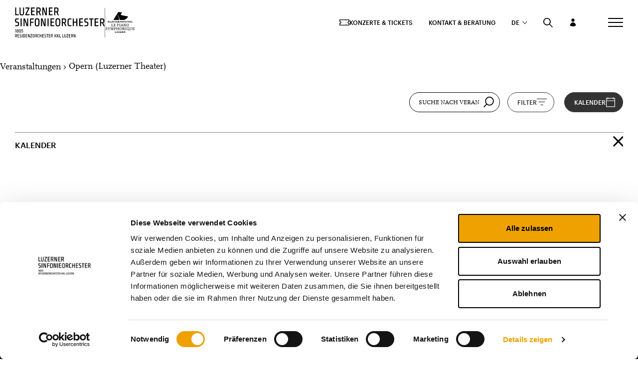

--- FILE ---
content_type: text/html; charset=UTF-8
request_url: https://sinfonieorchester.ch/de/veranstaltungen/category/opern/
body_size: 32590
content:
<!DOCTYPE html>
<html class="html archive post-type-archive post-type-archive-tribe_events wp-theme-station-modular tribe-events-page-template tribe-no-js tribe-filter-live" lang="de-DE">
  <head>
    <meta charset="utf-8" />
    <meta http-equiv="X-UA-Compatible" content="IE=edge" />
    <meta name="viewport" content="width=device-width, initial-scale=1" />
                <script src="//unpkg.com/@ungap/custom-elements/es.js"></script>

    <!-- Google Tag Manager -->
    <script>
      (function(w,d,s,l,i){w[l]=w[l]||[];w[l].push({'gtm.start': new
      Date().getTime(),event:'gtm.js'});var f=d.getElementsByTagName(s)[0],
      j=d.createElement(s),dl=l!='dataLayer'?'&l='+l:'';j.async=true;j.src=
      'https://www.googletagmanager.com/gtm.js?id='+i+dl;f.parentNode.insertBefore(j,f);
      })(window,document,'script','dataLayer','GTM-5CL77NF');
    </script>
    <!-- End Google Tag Manager -->
    <link rel="alternate"
      type="application/rss+xml"
      title="Sinfonie Orchester Feed"
      href="https://sinfonieorchester.ch/de/feed/" />


    <script type="text/javascript">
	window.dataLayer = window.dataLayer || [];

	function gtag() {
		dataLayer.push(arguments);
	}

	gtag("consent", "default", {
		ad_personalization: "denied",
		ad_storage: "denied",
		ad_user_data: "denied",
		analytics_storage: "denied",
		functionality_storage: "denied",
		personalization_storage: "denied",
		security_storage: "granted",
		wait_for_update: 500,
	});
	gtag("set", "ads_data_redaction", true);
	</script>
<script type="text/javascript"
		id="Cookiebot"
		src="https://consent.cookiebot.com/uc.js"
		data-implementation="wp"
		data-cbid="c50a2c75-8766-45b6-8929-bd782180bad4"
						data-culture="DE"
					></script>
<link rel='stylesheet' id='tribe-events-views-v2-bootstrap-datepicker-styles-css' href='https://sinfonieorchester.ch/wp-content/plugins/the-events-calendar/vendor/bootstrap-datepicker/css/bootstrap-datepicker.standalone.min.css?ver=6.15.13' media='all' />
<link rel='stylesheet' id='tec-variables-skeleton-css' href='https://sinfonieorchester.ch/wp-content/plugins/the-events-calendar/common/build/css/variables-skeleton.css?ver=6.10.1' media='all' />
<link rel='stylesheet' id='tribe-common-skeleton-style-css' href='https://sinfonieorchester.ch/wp-content/plugins/the-events-calendar/common/build/css/common-skeleton.css?ver=6.10.1' media='all' />
<link rel='stylesheet' id='tribe-tooltipster-css-css' href='https://sinfonieorchester.ch/wp-content/plugins/the-events-calendar/common/vendor/tooltipster/tooltipster.bundle.min.css?ver=6.10.1' media='all' />
<link rel='stylesheet' id='tribe-events-views-v2-skeleton-css' href='https://sinfonieorchester.ch/wp-content/plugins/the-events-calendar/build/css/views-skeleton.css?ver=6.15.13' media='all' />
<meta name='robots' content='index, follow, max-image-preview:large, max-snippet:-1, max-video-preview:-1' />

	<!-- This site is optimized with the Yoast SEO plugin v26.6 - https://yoast.com/wordpress/plugins/seo/ -->
	<title>Anstehende Veranstaltungen &#8250; Opern (Luzerner Theater) &#8250;  &#8211; Sinfonie Orchester</title>
	<link rel="canonical" href="https://sinfonieorchester.ch/de/veranstaltungen/category/opern/" />
	<meta property="og:locale" content="de_DE" />
	<meta property="og:type" content="website" />
	<meta property="og:url" content="https://sinfonieorchester.ch/de/veranstaltungen/category/opern/" />
	<meta property="og:site_name" content="Sinfonie Orchester" />
	<meta name="twitter:card" content="summary_large_image" />
	<script type="application/ld+json" class="yoast-schema-graph">{"@context":"https://schema.org","@graph":[{"@type":"CollectionPage","@id":"https://sinfonieorchester.ch/de/veranstaltungen/category/opern/","url":"https://sinfonieorchester.ch/de/veranstaltungen/category/opern/","name":"","isPartOf":{"@id":"https://sinfonieorchester.ch/de/#website"},"breadcrumb":{"@id":"https://sinfonieorchester.ch/de/veranstaltungen/category/opern/#breadcrumb"},"inLanguage":"de"},{"@type":"BreadcrumbList","@id":"https://sinfonieorchester.ch/de/veranstaltungen/category/opern/#breadcrumb","itemListElement":[{"@type":"ListItem","position":1,"name":"Home","item":"https://sinfonieorchester.ch/de/"},{"@type":"ListItem","position":2,"name":"Opern (Luzerner Theater)"}]},{"@type":"WebSite","@id":"https://sinfonieorchester.ch/de/#website","url":"https://sinfonieorchester.ch/de/","name":"Sinfonie Orchester","description":"Just another WordPress site","potentialAction":[{"@type":"SearchAction","target":{"@type":"EntryPoint","urlTemplate":"https://sinfonieorchester.ch/de/?s={search_term_string}"},"query-input":{"@type":"PropertyValueSpecification","valueRequired":true,"valueName":"search_term_string"}}],"inLanguage":"de"}]}</script>
	<!-- / Yoast SEO plugin. -->


<style id='wp-img-auto-sizes-contain-inline-css'>
img:is([sizes=auto i],[sizes^="auto," i]){contain-intrinsic-size:3000px 1500px}
/*# sourceURL=wp-img-auto-sizes-contain-inline-css */
</style>
<link rel='stylesheet' id='tribe-select2-css-css' href='https://sinfonieorchester.ch/wp-content/plugins/the-events-calendar/common/vendor/tribe-selectWoo/dist/css/selectWoo.min.css?ver=6.10.1' media='all' />
<link rel='stylesheet' id='tribe-events-custom-jquery-styles-css' href='https://sinfonieorchester.ch/wp-content/plugins/the-events-calendar/vendor/jquery/smoothness/jquery-ui-1.8.23.custom.css?ver=6.15.13' media='all' />
<link rel='stylesheet' id='tribe-events-filterbar-views-v2-1-filter-bar-skeleton-css' href='https://sinfonieorchester.ch/wp-content/plugins/the-events-calendar-filterbar/build/css/views-filter-bar-skeleton.css?ver=5.6.2' media='all' />
<style id='classic-theme-styles-inline-css'>
/*! This file is auto-generated */
.wp-block-button__link{color:#fff;background-color:#32373c;border-radius:9999px;box-shadow:none;text-decoration:none;padding:calc(.667em + 2px) calc(1.333em + 2px);font-size:1.125em}.wp-block-file__button{background:#32373c;color:#fff;text-decoration:none}
/*# sourceURL=/wp-includes/css/classic-themes.min.css */
</style>
<link rel='stylesheet' id='agenza-custom-css-css' href='https://sinfonieorchester.ch/wp-content/themes/station-modular/agenza.css?ver=1768998578' media='all' />
<script id="wpml-cookie-js-extra">
var wpml_cookies = {"wp-wpml_current_language":{"value":"de","expires":1,"path":"/"}};
var wpml_cookies = {"wp-wpml_current_language":{"value":"de","expires":1,"path":"/"}};
//# sourceURL=wpml-cookie-js-extra
</script>
<script src="https://sinfonieorchester.ch/wp-content/plugins/sitepress-multilingual-cms/res/js/cookies/language-cookie.js?ver=486900" id="wpml-cookie-js" defer data-wp-strategy="defer"></script>
<script data-cookieconsent="necessary" src="https://sinfonieorchester.ch/wp-includes/js/jquery/jquery.min.js" id="jquery-js"></script>
<script data-cookieconsent="necessary" src="https://sinfonieorchester.ch/wp-content/plugins/the-events-calendar/common/build/js/tribe-common.js?ver=9c44e11f3503a33e9540" id="tribe-common-js"></script>
<script data-cookieconsent="necessary" src="https://sinfonieorchester.ch/wp-content/plugins/the-events-calendar/build/js/views/breakpoints.js?ver=4208de2df2852e0b91ec" id="tribe-events-views-v2-breakpoints-js"></script>
<script data-cookieconsent="necessary" src="https://sinfonieorchester.ch/wp-content/plugins/the-events-calendar/build/js/views/accordion.js?ver=b0cf88d89b3e05e7d2ef" id="tribe-events-views-v2-accordion-js"></script>
<script id="tribe-events-filterbar-views-filter-bar-state-js-js-extra">
var tribe_events_filter_bar_js_config = {"events":{"currency_symbol":"CHF ","reverse_currency_position":false},"l10n":{"show_filters":"Filter","hide_filters":"Filter verbergen","filter_options":"Filter options","cost_range_currency_symbol_before":"\u003C%- currency_symbol %\u003E\u003C%- cost_low %\u003E - \u003C%- currency_symbol %\u003E\u003C%- cost_high %\u003E","cost_range_currency_symbol_after":"\u003C%- cost_low %\u003E\u003C%- currency_symbol %\u003E - \u003C%- cost_high %\u003E\u003C%- currency_symbol %\u003E"}};
//# sourceURL=tribe-events-filterbar-views-filter-bar-state-js-js-extra
</script>
<script data-cookieconsent="necessary" src="https://sinfonieorchester.ch/wp-content/plugins/the-events-calendar-filterbar/build/js/views/filter-bar-state.js?ver=5.6.2" id="tribe-events-filterbar-views-filter-bar-state-js-js"></script>
<meta name="generator" content="WPML ver:4.8.6 stt:1,4,3;" />
<meta name="tec-api-version" content="v1"><meta name="tec-api-origin" content="https://sinfonieorchester.ch/de/"><link rel="alternate" href="https://sinfonieorchester.ch/de/wp-json/tribe/events/v1/events/?categories=opern" /><link rel="icon" type="image/png" href="/wp-content/uploads/fbrfg/favicon-96x96.png" sizes="96x96" />
<link rel="icon" type="image/svg+xml" href="/wp-content/uploads/fbrfg/favicon.svg" />
<link rel="shortcut icon" href="/wp-content/uploads/fbrfg/favicon.ico" />
<link rel="apple-touch-icon" sizes="180x180" href="/wp-content/uploads/fbrfg/apple-touch-icon.png" />
<link rel="manifest" href="/wp-content/uploads/fbrfg/site.webmanifest" /><meta name='csrf-token' content='8fd387a943'>
        <script>
        var FlyntData = {
            templateDirectoryUri: 'https://sinfonieorchester.ch/wp-content/themes/station-modular'
        };
    </script>
            <link rel="stylesheet"  href="https://sinfonieorchester.ch/wp-content/themes/station-modular/dist/assets/main-HdRvumod.css" />
        <script defer type="module" data-cookieconsent="necessary" src="https://sinfonieorchester.ch/wp-content/themes/station-modular/dist/assets/main-DEDyD2En.js"></script>
    <link rel="stylesheet" href="https://sinfonieorchester.ch/wp-content/themes/station-modular/dist/assets/main-X7UlAwgv.css" />

    
  <style id='global-styles-inline-css'>
:root{--wp--preset--aspect-ratio--square: 1;--wp--preset--aspect-ratio--4-3: 4/3;--wp--preset--aspect-ratio--3-4: 3/4;--wp--preset--aspect-ratio--3-2: 3/2;--wp--preset--aspect-ratio--2-3: 2/3;--wp--preset--aspect-ratio--16-9: 16/9;--wp--preset--aspect-ratio--9-16: 9/16;--wp--preset--color--black: #000000;--wp--preset--color--cyan-bluish-gray: #abb8c3;--wp--preset--color--white: #ffffff;--wp--preset--color--pale-pink: #f78da7;--wp--preset--color--vivid-red: #cf2e2e;--wp--preset--color--luminous-vivid-orange: #ff6900;--wp--preset--color--luminous-vivid-amber: #fcb900;--wp--preset--color--light-green-cyan: #7bdcb5;--wp--preset--color--vivid-green-cyan: #00d084;--wp--preset--color--pale-cyan-blue: #8ed1fc;--wp--preset--color--vivid-cyan-blue: #0693e3;--wp--preset--color--vivid-purple: #9b51e0;--wp--preset--gradient--vivid-cyan-blue-to-vivid-purple: linear-gradient(135deg,rgb(6,147,227) 0%,rgb(155,81,224) 100%);--wp--preset--gradient--light-green-cyan-to-vivid-green-cyan: linear-gradient(135deg,rgb(122,220,180) 0%,rgb(0,208,130) 100%);--wp--preset--gradient--luminous-vivid-amber-to-luminous-vivid-orange: linear-gradient(135deg,rgb(252,185,0) 0%,rgb(255,105,0) 100%);--wp--preset--gradient--luminous-vivid-orange-to-vivid-red: linear-gradient(135deg,rgb(255,105,0) 0%,rgb(207,46,46) 100%);--wp--preset--gradient--very-light-gray-to-cyan-bluish-gray: linear-gradient(135deg,rgb(238,238,238) 0%,rgb(169,184,195) 100%);--wp--preset--gradient--cool-to-warm-spectrum: linear-gradient(135deg,rgb(74,234,220) 0%,rgb(151,120,209) 20%,rgb(207,42,186) 40%,rgb(238,44,130) 60%,rgb(251,105,98) 80%,rgb(254,248,76) 100%);--wp--preset--gradient--blush-light-purple: linear-gradient(135deg,rgb(255,206,236) 0%,rgb(152,150,240) 100%);--wp--preset--gradient--blush-bordeaux: linear-gradient(135deg,rgb(254,205,165) 0%,rgb(254,45,45) 50%,rgb(107,0,62) 100%);--wp--preset--gradient--luminous-dusk: linear-gradient(135deg,rgb(255,203,112) 0%,rgb(199,81,192) 50%,rgb(65,88,208) 100%);--wp--preset--gradient--pale-ocean: linear-gradient(135deg,rgb(255,245,203) 0%,rgb(182,227,212) 50%,rgb(51,167,181) 100%);--wp--preset--gradient--electric-grass: linear-gradient(135deg,rgb(202,248,128) 0%,rgb(113,206,126) 100%);--wp--preset--gradient--midnight: linear-gradient(135deg,rgb(2,3,129) 0%,rgb(40,116,252) 100%);--wp--preset--font-size--small: 13px;--wp--preset--font-size--medium: 20px;--wp--preset--font-size--large: 36px;--wp--preset--font-size--x-large: 42px;--wp--preset--spacing--20: 0.44rem;--wp--preset--spacing--30: 0.67rem;--wp--preset--spacing--40: 1rem;--wp--preset--spacing--50: 1.5rem;--wp--preset--spacing--60: 2.25rem;--wp--preset--spacing--70: 3.38rem;--wp--preset--spacing--80: 5.06rem;--wp--preset--shadow--natural: 6px 6px 9px rgba(0, 0, 0, 0.2);--wp--preset--shadow--deep: 12px 12px 50px rgba(0, 0, 0, 0.4);--wp--preset--shadow--sharp: 6px 6px 0px rgba(0, 0, 0, 0.2);--wp--preset--shadow--outlined: 6px 6px 0px -3px rgb(255, 255, 255), 6px 6px rgb(0, 0, 0);--wp--preset--shadow--crisp: 6px 6px 0px rgb(0, 0, 0);}:where(.is-layout-flex){gap: 0.5em;}:where(.is-layout-grid){gap: 0.5em;}body .is-layout-flex{display: flex;}.is-layout-flex{flex-wrap: wrap;align-items: center;}.is-layout-flex > :is(*, div){margin: 0;}body .is-layout-grid{display: grid;}.is-layout-grid > :is(*, div){margin: 0;}:where(.wp-block-columns.is-layout-flex){gap: 2em;}:where(.wp-block-columns.is-layout-grid){gap: 2em;}:where(.wp-block-post-template.is-layout-flex){gap: 1.25em;}:where(.wp-block-post-template.is-layout-grid){gap: 1.25em;}.has-black-color{color: var(--wp--preset--color--black) !important;}.has-cyan-bluish-gray-color{color: var(--wp--preset--color--cyan-bluish-gray) !important;}.has-white-color{color: var(--wp--preset--color--white) !important;}.has-pale-pink-color{color: var(--wp--preset--color--pale-pink) !important;}.has-vivid-red-color{color: var(--wp--preset--color--vivid-red) !important;}.has-luminous-vivid-orange-color{color: var(--wp--preset--color--luminous-vivid-orange) !important;}.has-luminous-vivid-amber-color{color: var(--wp--preset--color--luminous-vivid-amber) !important;}.has-light-green-cyan-color{color: var(--wp--preset--color--light-green-cyan) !important;}.has-vivid-green-cyan-color{color: var(--wp--preset--color--vivid-green-cyan) !important;}.has-pale-cyan-blue-color{color: var(--wp--preset--color--pale-cyan-blue) !important;}.has-vivid-cyan-blue-color{color: var(--wp--preset--color--vivid-cyan-blue) !important;}.has-vivid-purple-color{color: var(--wp--preset--color--vivid-purple) !important;}.has-black-background-color{background-color: var(--wp--preset--color--black) !important;}.has-cyan-bluish-gray-background-color{background-color: var(--wp--preset--color--cyan-bluish-gray) !important;}.has-white-background-color{background-color: var(--wp--preset--color--white) !important;}.has-pale-pink-background-color{background-color: var(--wp--preset--color--pale-pink) !important;}.has-vivid-red-background-color{background-color: var(--wp--preset--color--vivid-red) !important;}.has-luminous-vivid-orange-background-color{background-color: var(--wp--preset--color--luminous-vivid-orange) !important;}.has-luminous-vivid-amber-background-color{background-color: var(--wp--preset--color--luminous-vivid-amber) !important;}.has-light-green-cyan-background-color{background-color: var(--wp--preset--color--light-green-cyan) !important;}.has-vivid-green-cyan-background-color{background-color: var(--wp--preset--color--vivid-green-cyan) !important;}.has-pale-cyan-blue-background-color{background-color: var(--wp--preset--color--pale-cyan-blue) !important;}.has-vivid-cyan-blue-background-color{background-color: var(--wp--preset--color--vivid-cyan-blue) !important;}.has-vivid-purple-background-color{background-color: var(--wp--preset--color--vivid-purple) !important;}.has-black-border-color{border-color: var(--wp--preset--color--black) !important;}.has-cyan-bluish-gray-border-color{border-color: var(--wp--preset--color--cyan-bluish-gray) !important;}.has-white-border-color{border-color: var(--wp--preset--color--white) !important;}.has-pale-pink-border-color{border-color: var(--wp--preset--color--pale-pink) !important;}.has-vivid-red-border-color{border-color: var(--wp--preset--color--vivid-red) !important;}.has-luminous-vivid-orange-border-color{border-color: var(--wp--preset--color--luminous-vivid-orange) !important;}.has-luminous-vivid-amber-border-color{border-color: var(--wp--preset--color--luminous-vivid-amber) !important;}.has-light-green-cyan-border-color{border-color: var(--wp--preset--color--light-green-cyan) !important;}.has-vivid-green-cyan-border-color{border-color: var(--wp--preset--color--vivid-green-cyan) !important;}.has-pale-cyan-blue-border-color{border-color: var(--wp--preset--color--pale-cyan-blue) !important;}.has-vivid-cyan-blue-border-color{border-color: var(--wp--preset--color--vivid-cyan-blue) !important;}.has-vivid-purple-border-color{border-color: var(--wp--preset--color--vivid-purple) !important;}.has-vivid-cyan-blue-to-vivid-purple-gradient-background{background: var(--wp--preset--gradient--vivid-cyan-blue-to-vivid-purple) !important;}.has-light-green-cyan-to-vivid-green-cyan-gradient-background{background: var(--wp--preset--gradient--light-green-cyan-to-vivid-green-cyan) !important;}.has-luminous-vivid-amber-to-luminous-vivid-orange-gradient-background{background: var(--wp--preset--gradient--luminous-vivid-amber-to-luminous-vivid-orange) !important;}.has-luminous-vivid-orange-to-vivid-red-gradient-background{background: var(--wp--preset--gradient--luminous-vivid-orange-to-vivid-red) !important;}.has-very-light-gray-to-cyan-bluish-gray-gradient-background{background: var(--wp--preset--gradient--very-light-gray-to-cyan-bluish-gray) !important;}.has-cool-to-warm-spectrum-gradient-background{background: var(--wp--preset--gradient--cool-to-warm-spectrum) !important;}.has-blush-light-purple-gradient-background{background: var(--wp--preset--gradient--blush-light-purple) !important;}.has-blush-bordeaux-gradient-background{background: var(--wp--preset--gradient--blush-bordeaux) !important;}.has-luminous-dusk-gradient-background{background: var(--wp--preset--gradient--luminous-dusk) !important;}.has-pale-ocean-gradient-background{background: var(--wp--preset--gradient--pale-ocean) !important;}.has-electric-grass-gradient-background{background: var(--wp--preset--gradient--electric-grass) !important;}.has-midnight-gradient-background{background: var(--wp--preset--gradient--midnight) !important;}.has-small-font-size{font-size: var(--wp--preset--font-size--small) !important;}.has-medium-font-size{font-size: var(--wp--preset--font-size--medium) !important;}.has-large-font-size{font-size: var(--wp--preset--font-size--large) !important;}.has-x-large-font-size{font-size: var(--wp--preset--font-size--x-large) !important;}
/*# sourceURL=global-styles-inline-css */
</style>
</head>
  <body>
    <!-- Google Tag Manager (noscript) -->
    <noscript>
      <iframe src="https://www.googletagmanager.com/ns.html?id=GTM-5CL77NF"
        height="0"
        width="0"
        style="display:none;visibility:hidden"></iframe>
    </noscript>
    <!-- End Google Tag Manager (noscript) -->
    <a href="#mainContent" class="skipLink">
      Jump to main content
    </a>
          <div class="pageWrapper">
        <header class="mainHeader">
                      <nav is="flynt-navigation-burger"
  class="flyntComponent navigation-burger"
  aria-label="Main">
  <div class="navigation-burger__wrapper">
    <div class="navigation-burger__container">
      <div class="navigation-burger__logos">
        <a class="navigation-burger__logos-main" href="https://sinfonieorchester.ch/de/">
          <svg height="84" viewBox="0 0 254 84" width="254" xmlns="http://www.w3.org/2000/svg">
  <g>
    <g transform="translate(.696932 74.883234)">
      <path d="m169.544525.1257485v4.21257485c0 1.88622755.126715 3.14371258.126715 3.14371258s-.443502-1.44610779-1.013719-2.82934132c-.50686-1.44610778-1.583937-4.46407186-1.583937-4.46407186h-1.647293v8.86526947h1.140434v-4.1497006c0-1.76047905-.063358-3.20658683-.063358-3.20658683s.380145 1.44610778.950362 2.82934132c.50686 1.50898203 1.583936 4.52694611 1.583936 4.52694611h1.710651v-8.86526947z" />
      <path d="m145.658768.1257485v1.13173653h3.294587l-3.421302 6.66467066v1.06886227h4.815166v-1.13173652h-3.421302l3.421302-6.66467066v-1.00598803h-4.688451z" />
      <path d="m142.744325.1257485v5.72155689.50299401c-.063357.69161677-.063357 1.00598803-.25343 1.32035928-.253429.37724551-.760289.37724551-1.140434.37724551-.380144 0-.823646 0-1.140434-.37724551-.253429-.31437125-.253429-.56586826-.253429-1.32035928v-.50299401-5.72155689h-1.267149v5.40718563c0 .44011976 0 .88023952.063357 1.32035928.063358.81736527.25343 1.76047905 1.140434 2.0748503.443502.18862276 1.330507.18862276 1.393864.18862276.063357 0 .950362 0 1.393864-.18862276.887004-.37724551 1.140434-1.25748503 1.140434-2.0748503.063357-.37724551.063357-.81736527.063357-1.32035928v-5.40718563z" />
      <path d="m163.778997 8.99101796-1.583936-3.64670658c.380145-.06287425.696932-.25149701.950362-.69161677.190072-.37724551.316787-.81736527.316787-1.63473054v-.31437126c0-.81736527-.063357-1.32035928-.25343-1.69760479-.506859-.81736527-1.330506-.81736527-2.344225-.81736527h-2.217511v8.86526947h1.203792v-3.52095809h1.330506l1.520579 3.52095809h1.077076zm-4.118234-4.58982036v-3.14371257h1.583936c.823647 0 .887005.37724551.887005 1.57185629 0 1.25748503-.063358 1.57185628-.887005 1.57185628z" />
      <path d="m152.184585.1257485v8.86526946h4.308306v-1.13173652h-3.104515v-2.82934132h2.787728v-1.13173653h-2.787728v-2.64071856h3.041158v-1.13173653z" />
      <path d="m133.620853.1257485v8.86526946h4.118234v-1.13173652h-2.851085v-7.67065869h-1.267149z" />
      <path d="m125.25767.1257485v8.86526946h4.054877v-1.13173652h-2.787728v-7.67065869h-1.267149z" />
      <path d="m116.894487 8.99101796h-1.457221l-2.280868-4.02395209h-.443502v4.02395209h-1.267149v-8.86526946h1.267149v3.70958084h.443502l2.217511-3.70958084h1.393864l-2.534298 4.21257485z" />
      <path d="m123.800449 8.99101796h-1.457221l-2.280868-4.02395209h-.443502v4.02395209h-1.267149v-8.86526946h1.267149v3.70958084h.443502l2.21751-3.70958084h1.393864l-2.534298 4.21257485z" />
      <path d="m40.0419057.1257485v4.21257485c0 1.88622755.1267149 3.14371258.1267149 3.14371258s-.4435021-1.44610779-1.0137191-2.82934132c-.5068596-1.44610778-1.5839362-4.46407186-1.5839362-4.46407186h-1.6472936v8.86526947h1.1404341v-4.1497006c0-1.76047905-.0633575-3.20658683-.0633575-3.20658683s.3801447 1.44610778.9503617 2.82934132c.5068596 1.50898203 1.5839361 4.52694611 1.5839361 4.52694611h1.7106511v-8.86526947z" />
      <path d="m43.0830631.1257485v1.13173653h3.2945872l-3.4213021 6.66467066v1.06886227h4.8151659v-1.13173652h-3.4213021l3.4213021-6.66467066v-1.00598803h-4.688451z" />
      <path d="m29.6512846.1257485v8.86526946h4.3083063v-1.13173652h-3.1045148v-2.82934132h2.7877276v-1.13173653h-2.7877276v-2.64071856h3.0411574v-1.13173653z" />
      <path d="m27.6872038 2.32634731c-.0633575-.81736527-.2534298-1.69760479-1.140434-2.01197605-.4435022-.18862276-1.4572213-.18862276-1.4572213-.18862276h-2.4075829v8.86526946h2.4075829c.0633575 0 1.0137191 0 1.4572213-.18862275.8870042-.37724551 1.140434-1.19461078 1.140434-2.01197605.0633574-.81736527.0633574-2.2005988.0633574-2.2005988 0-.06287425 0-1.44610779-.0633574-2.26347305zm-1.2037915 3.89820359c-.0633574.69161676-.0633574 1.00598802-.2534298 1.25748503-.2534297.37724551-.8236468.37724551-1.2037914.37724551h-1.1404341v-6.60179641h1.1404341c.5068595 0 1.0137191.06287425 1.2671489.31437126.2534298.31437125.2534298.62874251.3167872 1.06886227.0633575.37724551.0633575 1.44610779.0633575 1.88622755-.1267149.44011976-.1267149 1.32035928-.1900724 1.69760479z" />
      <path d="m16.916438.1257485h-1.8373659c-1.3305064 0-1.7740085.12574851-2.0907957.69161677-.2534298.37724551-.3801447 1.13173653-.3801447 1.50898204v.06287425c0 .37724551 0 1.13173652.1900723 1.57185628.2534298.69161677 1.1404341.81736527 1.5839362.88023953l.3167872.06287425c.7602894.1257485 1.0137191.18862275 1.140434.37724551.1267149.18862275.1900724.56586826.1900724 1.06886227 0 .69161677 0 1.00598803-.2534298 1.25748503-.2534298.25149701-.6969319.25149701-1.0137191.25149701h-2.0907958v1.13173652h2.1541532c.7602894 0 1.5839361-.06287425 2.0274383-.81736527.3167872-.56586826.3167872-1.13173652.3167872-1.76047904v-.1257485c0-.50299401 0-1.19461078-.2534298-1.57185629-.3801447-.50299401-.6969319-.69161676-1.7740085-.88023952-.2534297-.06287425-.6969319-.1257485-1.0137191-.251497-.3801447-.12574851-.5068596-.18862276-.5068596-1.19461078 0-.69161677.1267149-.88023952.1900724-1.00598803.1900723-.251497.5068595-.251497.8236468-.251497h2.0907957z" />
      <path d="m20.4010975.1257485h-1.2671489v8.86526946h1.2671489z" />
      <path d="m5.13195311 8.99101796-1.58393615-3.64670658c.38014468-.06287425.69693191-.25149701.95036169-.69161677.19007234-.37724551.31678723-.81736527.31678723-1.63473054v-.31437126c0-.81736527-.06335745-1.32035928-.25342979-1.69760479-.50685956-.81736527-1.33050636-.81736527-2.34422549-.81736527h-2.2175106v8.86526947h1.07707658v-3.52095809h1.33050636l1.5205787 3.52095809h1.20379147zm-4.18159142-4.58982036v-3.14371257h1.58393614c.82364679 0 .88700424.37724551.88700424 1.57185629 0 1.25748503-.06335745 1.57185628-.88700424 1.57185628z" />
      <path d="m6.6525318.1257485v8.86526946h4.3083063v-1.13173652h-3.10451483v-2.82934132h2.78772763v-1.13173653h-2.78772763v-2.64071856h3.04115743v-1.13173653z" />
      <path d="m87.0531305.1257485h-1.837366c-1.3305063 0-1.7740085.12574851-2.0907957.69161677-.2534298.37724551-.3801447 1.13173653-.3801447 1.50898204v.06287425c0 .37724551 0 1.13173652.1900724 1.57185628.2534298.69161677 1.140434.81736527 1.5839361.88023953l.3167873.06287425c.7602893.1257485 1.0137191.18862275 1.140434.37724551.1267149.18862275.1900723.56586826.1900723 1.06886227 0 .69161677 0 1.00598803-.2534298 1.25748503-.2534297.25149701-.6969319.25149701-1.0137191.25149701h-2.0907957v1.13173652h2.1541531c.7602894 0 1.5839362-.06287425 2.0274383-.81736527.3167872-.56586826.3167872-1.13173652.3167872-1.76047904v-.1257485c0-.50299401 0-1.19461078-.2534297-1.57185629-.3801447-.50299401-.6969319-.69161676-1.7740085-.88023952-.2534298-.06287425-.6969319-.1257485-1.0137192-.251497-.3801446-.06287426-.5068595-.18862276-.5068595-1.19461078 0-.69161677.1267149-.88023952.1900723-1.00598803.1900724-.251497.5068596-.251497.8236468-.251497h2.0907957z" />
      <path d="m65.955101 7.85928144c-.3801447 0-1.0137191 0-1.2671489-.37724551-.2534298-.31437126-.2534298-.56586827-.2534298-1.25748503 0-.44011976-.0633574-1.25748503-.0633574-1.69760479s.0633574-1.50898204.0633574-1.88622755c.0633575-.44011976.0633575-.75449102.2534298-1.06886227.2534298-.31437126.6969319-.31437126 1.2037915-.31437126h1.5839361v-1.13173653h-1.7740085c-.0633574 0-1.0137191 0-1.4572212.18862276-.8870043.37724551-1.140434 1.19461078-1.140434 2.01197605-.0633575.81736526-.0633575 2.2005988-.0633575 2.2005988s0 1.44610778.0633575 2.2005988c.0633574.81736527.2534297 1.69760479 1.140434 2.01197605.4435021.18862275 1.4572212.18862275 1.4572212.18862275h1.7740085v-1.06886227z" />
      <path d="m61.7735096 8.99101796-1.5839361-3.64670658c.3801446-.06287425.6969319-.25149701.9503616-.69161677.1900724-.37724551.3167873-.81736527.3167873-1.63473054v-.31437126c0-.81736527-.0633575-1.32035928-.2534298-1.69760479-.5068596-.81736527-1.3305064-.81736527-2.3442255-.81736527h-2.2175106v8.86526947h1.2037915v-3.52095809h1.3305063l1.5205787 3.52095809h1.0770766zm-4.118234-4.58982036v-3.14371257h1.5839362c.8236468 0 .8870042.37724551.8870042 1.57185629 0 1.25748503-.0633574 1.57185628-.8870042 1.57185628z" />
      <path d="m94.7827388.1257485v8.86526946h4.3083063v-1.13173652h-3.1045148v-2.82934132h2.7877276v-1.13173653h-2.7877276v-2.64071856h3.0411574v-1.13173653z" />
      <path d="m106.377151 8.99101796-1.583936-3.64670658c.380145-.06287425.696932-.25149701.950362-.69161677.190072-.37724551.316787-.81736527.316787-1.63473054v-.31437126c0-.81736527-.063357-1.32035928-.25343-1.69760479-.506859-.81736527-1.330506-.81736527-2.344225-.81736527h-2.280868v8.86526947h1.203791v-3.52095809h1.330507l1.520578 3.52095809h1.140434zm-4.118234-4.58982036v-3.14371257h1.583937c.823646 0 .887004.37724551.887004 1.57185629 0 1.25748503-.063358 1.57185628-.887004 1.57185628z" />
      <path d="m93.2621601.1257485h-4.7518084v1.13173653h1.7740085v7.73353293h1.2671489v-7.73353293h1.7740085z" />
      <path d="m54.5507608 2.26347305c-.0633575-.81736527-.2534298-1.76047904-1.140434-2.0748503-.4435022-.18862275-1.3938638-.18862275-1.4572213-.18862275-.0633574 0-1.0137191 0-1.4572212.18862275-.8870043.37724551-1.1404341 1.25748503-1.1404341 2.0748503-.0633574.81736527-.0633574 2.26347306-.0633574 2.32634731 0 0 0 1.44610778.0633574 2.26347305.0633575.81736527.2534298 1.76047905 1.1404341 2.0748503.4435021.18862276 1.4572212.18862276 1.4572212.18862276.0633575 0 1.0137191 0 1.4572213-.18862276.8870042-.37724551 1.140434-1.25748503 1.140434-2.0748503.0633574-.81736527.0633574-2.26347305.0633574-2.3263473 0 0 0-1.38323354-.0633574-2.26347306zm-1.2037915 4.08682635c-.0633574.69161677-.0633574 1.00598803-.2534298 1.32035928-.2534297.37724551-.8236468.37724551-1.140434.37724551-.3801447 0-.9503617 0-1.140434-.37724551-.2534298-.31437125-.2534298-.56586826-.2534298-1.32035928 0-.44011976-.0633574-1.32035928-.0633574-1.76047904s.0633574-1.57185629.0633574-2.01197605c.0633575-.50299401.0633575-.81736527.2534298-1.13173653.2534298-.31437125.6969319-.3772455 1.140434-.3772455.5068596 0 .9503617 0 1.140434.3772455.2534298.31437126.2534298.62874252.2534298 1.13173653.0633575.44011976.0633575 1.50898204.0633575 2.01197605 0 .37724551-.0633575 1.25748503-.0633575 1.76047904z" />
      <path d="m76.7258668.1257485v8.86526946h4.3083063v-1.13173652h-3.1045148v-2.82934132h2.7877276v-1.13173653h-2.7877276v-2.64071856h3.0411574v-1.13173653z" />
      <path d="m74.5083562.1257485h-1.2671489v3.70958084h-2.7877276v-3.70958084h-1.2671489v8.86526946h1.2671489v-4.02395209h2.7877276v4.02395209h1.2671489z" />
    </g>
    <g transform="translate(.50686)">
      <path d="m87.1164879.06287425v10.37425145c0 4.5898204.2534298 7.733533.2534298 7.733533s-1.140434-3.4580838-2.3442255-7.0419162c-1.2037915-3.58383232-3.9281616-11.002994-3.9281616-11.002994h-4.0548766v21.754491h2.8510851v-10.3742515c0-4.40119758-.1900724-7.85928141-.1900724-7.85928141s1.0137192 3.45808383 2.2808681 7.04191621c1.3305064 3.7095808 3.8648042 11.1287425 3.8648042 11.1287425h4.118234v-21.75449105z" />
      <path d="m29.2077825.06287425v2.76646707h8.0463956l-8.4898977 16.34730538v2.6407186h11.8478423v-2.8293413h-8.4898977l8.4898977-16.47305394v-2.51497006c0 .06287425-11.4043402.06287425-11.4043402.06287425z" />
      <path d="m22.3018209.06287425v13.95808385 1.257485c-.0633574 1.7604791-.1900723 2.5149701-.6969319 3.2694611-.6335745.9431138-1.9007234.8802395-2.7243702.8802395-.8236468 0-2.0907957 0-2.7243701-.8802395-.5068596-.754491-.570217-1.4461078-.6969319-3.2694611v-1.257485-13.95808385h-3.0411574v13.39221555c0 1.0688623 0 2.2005988.0633574 3.1437126.1900723 2.0748503.6969319 4.2125748 2.9144425 5.0928144 1.0770766.4401197 3.2312297.4401197 3.4213021.4401197.1900723 0 2.3442255 0 3.4213021-.4401197 2.2175106-.8802396 2.6610127-3.0808384 2.851085-5.0928144.0633575-.9431138.1267149-2.0748503.1267149-3.1437126v-13.39221555z" />
      <path d="m95.3529558.06287425v21.75449105h10.6440512v-2.8293413h-7.5395363v-6.979042h6.8426043v-2.76646703h-6.8426043v-6.41317365h7.4761783v-2.76646707z" />
      <path d="m123.673734 21.8802395-3.928162-8.9910179c1.01372-.251497 1.710651-.6916168 2.280869-1.6976048.506859-.8802396.760289-2.07485033.760289-4.02395213v-.81736527c0-1.9491018-.25343-3.26946108-.696932-4.1497006-1.140434-2.0748503-3.294587-2.0748503-5.892242-2.0748503h-5.575456v21.754491h2.9778v-8.6137724h3.23123l3.738089 8.6137724zm-10.137191-11.254491v-7.79640718h3.991519c1.964081 0 2.21751.81736527 2.21751 3.89820359s-.253429 3.89820359-2.21751 3.89820359z" />
      <path d="m73.3045647 21.8802395-3.9915191-8.9910179c1.0137192-.251497 1.7106511-.6916168 2.2808681-1.6976048.5068596-.8802396.7602893-2.07485033.7602893-4.02395213v-.81736527c0-1.9491018-.2534297-3.26946108-.6969319-4.1497006-1.140434-2.0748503-3.2945871-2.0748503-5.8922424-2.0748503h-5.5754552v21.754491h2.9777999v-8.6137724h3.2312297l3.7380893 8.6137724zm-10.2005487-11.254491v-7.79640718h3.991519c1.9640809 0 2.2175106.81736527 2.2175106 3.89820359s-.2534297 3.89820359-2.2175106 3.89820359z" />
      <path d="m44.920429.06287425v21.75449105h10.6440509v-2.8293413h-7.539536v-6.979042h6.9059616v-2.76646703h-6.9059616v-6.41317365h7.4761786v-2.76646707z" />
      <path d="m0 .06287425v21.75449105h10.0738339v-2.8293413h-6.96931906v-18.92514975z" />
    </g>
    <g transform="translate(.126715 30.494012)">
      <path d="m34.2763781.25149701v10.37425149c0 4.5898204.2534298 7.7335329.2534298 7.7335329s-1.140434-3.4580838-2.3442255-7.0419161c-1.2671489-3.58383237-3.9281616-11.00299404-3.9281616-11.00299404h-4.0548765v21.75449104h2.851085v-10.3742515c0-4.40119763-.1900723-7.85928146-.1900723-7.85928146s1.0137191 3.45808383 2.280868 7.04191616c1.3305064 3.7095808 3.8648042 11.1287425 3.8648042 11.1287425h4.118234v-21.75449099z" />
      <path d="m83.8219007.25149701v10.37425149c0 4.5898204.2534298 7.7335329.2534298 7.7335329s-1.140434-3.4580838-2.3442255-7.0419161c-1.2671489-3.58383237-3.9281616-11.00299404-3.9281616-11.00299404h-4.0548766v21.75449104h2.8510851v-10.3742515c0-4.40119763-.1900723-7.85928146-.1900723-7.85928146s1.0137191 3.45808383 2.280868 7.04191616c1.3305064 3.7095808 3.8648042 11.1287425 3.8648042 11.1287425h4.118234v-21.75449099z" />
      <path d="m10.517336.25149701h-4.49837865c-3.16787229 0-4.30830631.37724551-5.19531055 1.69760479-.69693191 1.00598802-.8236468 2.82934131-.8236468 3.70958083v.18862276c0 1.00598802 0 2.76646707.44350212 3.89820359.6969319 1.63473052 2.85108506 2.01197602 3.99151908 2.20059882l.76028935.1257485c1.90072337.3143712 2.47094039.3772455 2.85108506.9431138.38014467.502994.38014467 1.4461077.38014467 2.5778443 0 1.8233533-.06335744 2.51497-.50685956 3.017964-.50685957.5029941-1.77400848.5029941-2.34422549.5029941h-5.06859566v2.8293413h5.25866799c1.90072338 0 3.92816164-.251497 4.94188074-2.0119761.8236468-1.4461078.8236468-2.8293413.8236468-4.2754491v-.251497c0-1.3203593 0-2.9550898-.6335744-3.8982036-.8236468-1.3203593-1.77400851-1.76047902-4.30830634-2.20059878-.69693191-.1257485-1.58393615-.251497-2.40758294-.50299401-1.01371913-.25149701-1.20379147-.37724551-1.20379147-2.95508982 0-1.69760479.31678723-2.13772455.44350212-2.32634731.38014467-.56586826 1.20379147-.56586826 1.90072337-.56586826h5.13195306z" />
      <path d="m18.8805188.25149701h-3.1045148v21.75449099h3.1045148z" />
      <path d="m52.9668246.25149701h-10.5806934v21.75449099h3.1045148v-9.3682634h6.8426042v-2.82934137h-6.8426042v-6.85329341h7.5395361z" />
      <path d="m69.1863308 5.53293413c-.1900724-2.0748503-.6969319-4.21257485-2.9144425-5.09281437-1.1404341-.44011976-3.4846596-.44011976-3.6113745-.44011976-.0633574 0-2.4709403 0-3.6113744.44011976-2.2175106.88023952-2.7243701 3.08083832-2.9144425 5.09281437-.1900723 2.0748503-.2534298 5.59580837-.2534298 5.65868267 0 .0628742 0 3.5838323.2534298 5.6586826.1900724 2.0748503.6969319 4.2125749 2.9144425 5.0928144 1.1404341.4401197 3.4846596.4401197 3.6113744.4401197.0633575 0 2.4709404 0 3.6113745-.4401197 2.2175106-.8802395 2.7243701-3.0808384 2.9144425-5.0928144.1900723-2.0748503.2534297-5.5958084.2534297-5.6586826 0-.0628743 0-3.58383237-.2534297-5.65868267zm-2.9144425 9.99700597c-.0633575 1.7604791-.1900724 2.5149701-.696932 3.2694611-.6335744.9431138-2.0907957.8802395-2.9144425.8802395s-2.280868.0628743-2.9144425-.8802395c-.5068595-.754491-.570217-1.4461078-.6969319-3.2694611-.0633574-1.1317365-.0633574-3.2065868-.0633574-4.3383233 0-1.1317366.0633574-3.83532937.1267149-4.90419165.0633574-1.13173653.1267149-1.9491018.6969319-2.70359281.570217-.81736527 1.710651-.81736527 2.851085-.81736527 1.1404341 0 2.2808681.06287425 2.8510851.81736527.5068596.81736526.6335745 1.57185628.6969319 2.70359281.0633575 1.06886228.1267149 3.77245505.1267149 4.90419165.0633574 1.1317365 0 3.2065868-.0633574 4.3383233z" />
      <path d="m95.1628835.25149701h-3.1045148v21.75449099h3.1045148z" />
      <path d="m100.358194.25149701v21.75449099h10.644051v-2.8293413h-7.539536v-7.0419162h6.842604v-2.76646703h-6.842604v-6.4760479h7.476179v-2.76646707h-10.580694z" />
      <g transform="translate(114.613619)">
        <path d="m92.1850836.25149701h-4.4983787c-3.1678723 0-4.3083063.37724551-5.1953105 1.69760479-.6969319 1.00598802-.8236468 2.82934131-.8236468 3.70958083v.18862276c0 1.00598802 0 2.76646707.4435021 3.89820359.6969319 1.63473052 2.851085 2.01197602 3.9915191 2.20059882l.7602893.1257485c1.9007234.3143712 2.4709404.3772455 2.8510851.9431138.3801447.502994.3801447 1.4461077.3801447 2.5778443 0 1.8233533-.0633575 2.51497-.5068596 3.017964-.5068596.5029941-1.7740085.5029941-2.3442255.5029941h-5.0685957v2.8293413h5.258668c1.9007234 0 3.9281617-.251497 4.9418808-2.0119761.8236468-1.4461078.8236468-2.8293413.8236468-4.2754491v-.251497c0-1.3203593 0-2.9550898-.6335745-3.8982036-.8236468-1.3203593-1.7740084-1.76047902-4.3083063-2.20059878-.6969319-.1257485-1.5839361-.251497-2.4075829-.50299401-1.0137191-.25149701-1.2037915-.37724551-1.2037915-2.95508982 0-1.69760479.3167872-2.13772455.4435021-2.32634731.3801447-.56586826 1.2037915-.56586826 1.9007234-.56586826h5.1319531z" />
        <path d="m40.9922674 19.3023952c-.8870042 0-2.4075829.0628743-3.0411574-.8173653-.5068596-.6916167-.6335745-1.4461077-.6969319-3.0808383-.0633574-1.0688623-.0633574-3.0808383-.0633574-4.1497006s.0633574-3.70958082.1267148-4.71556884c.0633575-1.13173653.1267149-1.88622755.6969319-2.64071857.5702171-.75449102 1.7740085-.81736527 2.9778-.81736527h3.9915191v-2.76646706h-4.2449489c-.0633574 0-2.4709404 0-3.6113744.44011976-2.2175106.81736527-2.7243702 2.95508982-2.9144425 4.96706587-.1900723 2.0748503-.2534298 5.53293411-.2534298 5.53293411 0 .0628743 0 3.4580839.2534298 5.4700599.1900723 1.9491018.6969319 4.1497006 2.9144425 4.9670659 1.140434.4401197 3.4846595.4401197 3.6113744.4401197h4.2449489v-2.8293413z" />
        <path d="m30.981791 22.005988-3.9915191-8.9910179c1.0137191-.251497 1.710651-.6916168 2.280868-1.6976048.5068596-.8802396.7602894-2.07485033.7602894-4.02395213v-.81736527c0-1.94910179-.2534298-3.26946107-.6969319-4.14970059-1.140434-2.0748503-3.2945872-2.0748503-5.8922425-2.0748503h-5.5754552v21.81736529h2.9778v-8.6137725h3.2312297l3.7380893 8.6137725zm-10.2005488-11.1916167v-7.79640723h3.9915191c1.9640808 0 2.2175106.81736527 2.2175106 3.89820359 0 3.08083833-.2534298 3.89820364-2.2175106 3.89820364z" />
        <path d="m110.87553.25149701v21.75449099h10.644051v-2.8293413h-7.539536v-7.0419162h6.842604v-2.76646703h-6.842604v-6.4760479h7.476178v-2.76646707h-10.580693z" />
        <path d="m139.259666 22.005988-3.991519-8.9910179c1.013719-.251497 1.710651-.6916168 2.280868-1.6976048.506859-.8802396.760289-2.07485033.760289-4.02395213v-.81736527c0-1.94910179-.25343-3.26946107-.696932-4.14970059-1.140434-2.0748503-3.294587-2.0748503-5.892242-2.0748503h-5.575456v21.81736529h2.9778v-8.6137725h3.23123l3.674732 8.6137725zm-10.200549-11.1916167v-7.79640723h3.991519c1.964081 0 2.217511.81736527 2.217511 3.89820359 0 3.08083833-.25343 3.89820364-2.217511 3.89820364z" />
        <path d="m107.390871.25149701h-11.8478428v2.76646706h4.3716637v19.05089823h3.1045151v-19.05089823h4.371664z" />
        <path d="m13.3050636 5.53293413c-.1900723-2.0748503-.6969319-4.21257485-2.9144425-5.09281437-1.14043402-.44011976-3.48465951-.44011976-3.61137441-.44011976-.12671489 0-2.47094038 0-3.6113744.44011976-2.2175106.88023952-2.72437017 3.08083832-2.91444251 5.09281437-.19007233 2.0748503-.25342978 5.59580837-.25342978 5.65868267 0 .0628742 0 3.5838323.25342978 5.6586826.19007234 2.0748503.69693191 4.2125749 2.91444251 5.0928144 1.14043402.4401197 3.48465951.4401197 3.6113744.4401197.06335745 0 2.47094039 0 3.61137441-.4401197 2.2175106-.8802395 2.7243702-3.0808384 2.9144425-5.0928144.1900723-2.0748503.2534298-5.5958084.2534298-5.6586826 0-.0628743-.0633575-3.58383237-.2534298-5.65868267zm-2.9144425 9.99700597c-.0633574 1.7604791-.1900723 2.5149701-.6969319 3.2694611-.63357446.9431138-2.09079571.8802395-2.91444251.8802395-.82364679 0-2.28086804.0628743-2.9144425-.8802395-.50685957-.754491-.57021701-1.4461078-.6969319-3.2694611-.06335745-1.1317365-.06335745-3.2065868-.06335745-4.3383233 0-1.1317366.06335745-3.83532937.12671489-4.90419165.06335745-1.13173653.12671489-1.9491018.69693191-2.70359281.57021701-.81736527 1.71065103-.81736527 2.85108505-.81736527 1.14043403 0 2.28086805.06287425 2.85108506.81736527.50685955.81736526.63357445 1.57185628.69693195 2.70359281.0633574 1.06886228.1267148 3.77245505.1267148 4.90419165.0633575 1.1317365 0 3.2065868-.0633574 4.3383233z" />
        <path d="m67.095535.25149701v21.75449099h10.6440509v-2.8293413h-7.539536v-7.0419162h6.969319v-2.76646703h-6.8426041v-6.4760479h7.4128211v-2.76646707h-10.6440509z" />
        <path d="m61.9002245.25149701h-3.1045148v9.11676646h-6.8426042v-9.11676646h-3.0411574v21.75449099h3.1045149v-9.9341317h6.7792467v9.9341317h3.1045148z" />
      </g>
    </g>
    <g transform="translate(0 61.302395)">
      <path d="m2.59765528 8.99101796v-8.86526946h-2.59765528v1.06886228h1.39386381v7.79640718z" />
      <path d="m16.8530806 2.26347305c-.0633575-.81736527-.2534298-1.76047904-1.1404341-2.0748503-.4435021-.18862275-1.3938638-.18862275-1.4572212-.18862275-.0633575 0-1.0137191 0-1.4572213.18862275-.8870042.37724551-1.140434 1.25748503-1.140434 2.0748503-.0633574.81736527-.0633574 2.26347306-.0633574 2.32634731 0 0 0 1.44610778.0633574 2.26347305.0633575.81736527.2534298 1.76047905 1.140434 2.0748503.4435022.18862276 1.4572213.18862276 1.4572213.18862276.0633574 0 1.0137191 0 1.4572212-.18862276.8870043-.37724551 1.1404341-1.25748503 1.1404341-2.0748503.0633574-.81736527.0633574-2.26347305.0633574-2.3263473.0633575 0 .0633575-1.44610779-.0633574-2.26347306zm-1.1404341 4.0239521c-.0633574.69161677-.0633574 1.00598802-.2534297 1.32035928-.2534298.37724551-.8236468.37724551-1.1404341.37724551-.3801446 0-.9503616 0-1.140434-.37724551-.2534298-.31437126-.2534298-.56586826-.2534298-1.32035928 0-.44011976-.0633574-1.32035928-.0633574-1.76047904s.0633574-1.57185629.0633574-2.01197605c.0633575-.50299401.0633575-.81736527.2534298-1.13173653.2534298-.31437125.6969319-.37724551 1.140434-.37724551.5068596 0 .9503617 0 1.1404341.37724551.2534297.31437126.2534297.62874252.2534297 1.13173653.0633575.44011976.0633575 1.50898204.0633575 2.01197605-.0633575.50299401-.0633575 1.32035928-.0633575 1.76047904z" />
      <path d="m22.8086805 4.2754491c-.4435022-.69161676-1.2037915-.81736527-2.0274383-.81736527-.8236468-.06287425-1.0770766-.06287425-1.0770766-.06287425l.0633575-2.2005988h2.9144425v-1.13173653h-3.9915191l-.1900723 4.33832335s.3801446.06287426 2.2175106.12574851c1.0137191.06287425 1.140434.62874251 1.140434 1.44610778v.31437126c0 .94311377-.0633575 1.44610778-1.2037915 1.44610778h-2.3442255v1.13173653h2.2808681c.8236468 0 1.710651-.1257485 2.1541531-.81736527.3801447-.56586826.3167873-1.32035928.3167873-1.88622754v-.06287425c.1267148-.50299402.1267148-1.19461078-.2534298-1.8233533z" />
      <path d="m8.55325518 4.2754491c.6969319-.1257485 1.14043402-.88023952 1.14043402-1.76047904v-.25149701c0-1.63473053-.6969319-2.26347305-2.53429783-2.26347305s-2.53429783.62874252-2.53429783 2.26347305v.25149701c0 .88023952.44350212 1.63473054 1.14043402 1.76047904-.76028935.06287425-1.33050636.75449102-1.33050636 2.01197605v.18862275c0 2.20059881.8236468 2.64071857 2.66101272 2.64071857 1.83736593 0 2.66101273-.44011976 2.66101273-2.64071857v-.18862275c.06335744-1.25748503-.44350213-1.9491018-1.20379147-2.01197605zm-1.39386381-3.26946108c1.07707658 0 1.33050636.37724551 1.33050636 1.44610779 0 1.06886227-.38014467 1.38323353-1.33050636 1.38323353-1.01371913 0-1.33050636-.37724551-1.33050636-1.38323353 0-1.06886228.25342978-1.44610779 1.33050636-1.44610779zm0 7.04191617c-1.26714892 0-1.45722125-.50299401-1.45722125-1.57185629 0-1.19461077.25342978-1.57185628 1.45722125-1.57185628 1.14043402 0 1.45722125.37724551 1.45722125 1.57185628 0 1.13173653-.19007234 1.57185629-1.45722125 1.57185629z" />
    </g>
  </g>
</svg>

        </a>
                  <hr class="navigation-burger__logos-separator" />

                      <a class="navigation-burger__logos-secondary"
              href="https://sinfonieorchester.ch/de/le-piano-symphonique-2026/"
              >
              <span class="sr-only">Luzerns Klavierfestival «Le Piano Symphonique»</span>
                              <?xml version="1.0" encoding="utf-8"?>
<!-- Generator: Adobe Illustrator 27.6.1, SVG Export Plug-In . SVG Version: 6.00 Build 0)  -->
<svg version="1.1" id="Ebene_1" xmlns="http://www.w3.org/2000/svg" xmlns:xlink="http://www.w3.org/1999/xlink" x="0px" y="0px"
	 viewBox="0 0 283.5 283.5" style="enable-background:new 0 0 283.5 283.5;" xml:space="preserve">
<style type="text/css">
	.st0{font-family:'TisaPro-Bold';}
	.st1{font-size:21.9807px;}
</style>
<path d="M31.6,133.9l2.4-3.3c0.3-0.4,0.7-0.9,1.1-1.2c-0.4,0-0.9-0.2-1.1-0.2c-0.2-0.5-0.2-1.5-0.2-2h6.2c0,0.6-0.2,1.6-0.4,2.2
	c-0.4,0.1-1,0.1-1.4,0.2l-4,5.1l4.9,5.9l1.4-0.1c0,0.7-0.2,1.8-0.5,2.4c-0.8,0.2-2.2,0.4-3.2,0.4l-5.5-7.3H30v4.5
	c0.5,0,1.2,0.2,1.6,0.3c0.1,0.5,0.2,1.6,0.1,2h-7c0-0.5,0.2-1.5,0.4-2c0.3-0.1,1.1-0.3,1.5-0.4v-11c-0.5,0-1.1-0.2-1.5-0.3
	c-0.1-0.6-0.2-1.3,0-2h6.3c0.1,0.4,0.1,1.6,0,2c-0.3,0.1-1,0.2-1.4,0.2v4.4H31.6z"/>
<path d="M45.3,129.5c-0.5,0-1.1-0.2-1.5-0.3c-0.1-0.6-0.2-1.3,0-2H51c0.1,0.4,0.1,1.6-0.1,2c-0.5,0.1-1.6,0.2-2.2,0.2v11.2h4.5
	c0-0.6,0.2-1.7,0.3-2.2c0.7-0.2,1.9-0.4,2.7-0.4v4.7H43.3c0-0.5,0.2-1.5,0.4-2c0.3-0.1,1.1-0.3,1.5-0.4V129.5z"/>
<path d="M67.9,142.8c0-0.5,0.3-1.5,0.5-2c0.4-0.1,1-0.3,1.4-0.4c-0.3-0.4-0.6-0.9-0.8-1.5l-0.2-0.6h-5.7l-0.3,0.7
	c-0.1,0.4-0.4,1.1-0.7,1.4c0.5,0,1.1,0.2,1.5,0.3c0.2,0.5,0.4,1.5,0.4,2h-6.2c0.1-0.7,0.3-1.4,0.5-2c0.3-0.1,0.7-0.3,1.1-0.3
	l5.7-13.5h2.5l5.5,13.5c0.4,0.1,0.9,0.2,1.2,0.3c0.2,0.6,0.3,1.4,0.4,2H67.9z M65.8,130.2c-0.1,0.9-0.6,2.4-0.9,3.1l-1.1,3H68
	l-1.2-3.1c-0.2-0.7-0.7-2.2-0.7-3.1H65.8z"/>
<path d="M82.9,139.5c0.1-1,0.5-2.2,0.7-3l1.6-4.6c0.3-0.8,0.7-1.7,1.1-2.4c-0.4,0-1.1-0.1-1.6-0.2c-0.2-0.5-0.4-1.5-0.4-2h6.1
	c0,0.6-0.1,1.6-0.3,2.1c-0.3,0.1-0.8,0.2-1.2,0.2l-5.2,13.6h-2.8l-5.1-13.6c-0.4,0-0.8-0.2-1.2-0.3c-0.2-0.5-0.3-1.4-0.4-2h6.9
	c0,0.5-0.2,1.5-0.4,2.1c-0.3,0.1-1.3,0.2-1.7,0.2c0.4,0.6,0.9,1.5,1.1,2.3l1.6,4.6c0.3,0.9,0.6,2,0.7,3H82.9z"/>
<path d="M92.9,142.8c0-0.5,0.2-1.5,0.4-2c0.3-0.1,1.1-0.3,1.5-0.4v-11c-0.5,0-1.1-0.2-1.5-0.3c-0.1-0.6-0.2-1.3,0-2h6.5
	c0.1,0.4,0.1,1.6,0,2c-0.4,0.1-1.2,0.2-1.6,0.2v11c0.5,0,1.3,0.2,1.8,0.3c0.1,0.3,0.1,0.9,0.1,1.4c0,0.3,0,0.5,0,0.7H92.9z"/>
<path d="M104.1,142.8c0-0.5,0.2-1.5,0.4-2c0.3-0.1,1.1-0.3,1.5-0.4v-11c-0.5,0-1.1-0.2-1.5-0.3c-0.1-0.6-0.1-1.3,0-2h11.9v4
	c-0.7,0-1.8-0.1-2.5-0.3c-0.1-0.4-0.2-1.1-0.3-1.6h-4.3v4.5h3.4c0-0.2,0.1-0.7,0.2-1c0.6-0.2,1.6-0.3,2.4-0.3v4.5
	c-0.7,0.1-1.8,0-2.4-0.2c-0.1-0.3-0.2-0.7-0.2-1h-3.4v4.8h4.4c0-0.6,0.2-1.3,0.3-1.8c0.6-0.2,1.9-0.3,2.6-0.3v4.2H104.1z"/>
<path d="M122.7,129.6c-0.4,0-1.1-0.1-1.5-0.2c-0.1-0.5-0.1-1.5,0-2.1c1.7-0.2,4.5-0.3,6.5-0.3c3.7,0,6.4,1.4,6.4,4.6
	c0,2.1-1.4,3.5-3.2,4.2c1.3,2.3,2.8,4.3,3.4,4.7l1.2-0.1c0,0.7-0.2,1.8-0.5,2.3c-0.6,0.2-2.2,0.4-2.9,0.5c-0.8-0.6-3-4-4.3-6.8
	c-0.7,0-1.3-0.1-1.7-0.2v4.3c0.5,0,1.2,0.2,1.6,0.3c0.1,0.5,0.2,1.6,0.1,2h-7.1c0-0.5,0.2-1.5,0.4-2c0.3-0.1,1.1-0.3,1.5-0.4V129.6z
	 M126,134.2c0.5,0.1,1.2,0.1,1.8,0.1c1.5,0,2.7-0.8,2.7-2.6c0-1.6-1.4-2.6-3.3-2.6c-0.4,0-0.9,0-1.2,0.1V134.2z"/>
<path d="M143.9,140.5c0.7,0,1.6,0.2,2.2,0.3c0.2,0.5,0.2,1.6,0.1,2h-7.6c0-0.5,0.2-1.5,0.4-2c0.3-0.1,1.1-0.3,1.5-0.4v-11
	c-0.5,0-1.1-0.2-1.5-0.3c-0.1-0.6-0.1-1.3,0-2h11.5v4.2c-0.7,0-1.9-0.2-2.5-0.4c-0.1-0.4-0.3-1.3-0.3-1.7h-3.8v4.9h3
	c0-0.3,0.1-0.7,0.2-1.1c0.6-0.2,1.6-0.4,2.4-0.4v4.7c-0.7,0.1-1.8,0-2.4-0.2c-0.1-0.3-0.2-0.8-0.2-1.1h-3V140.5z"/>
<path d="M154.2,142.8c0-0.5,0.2-1.5,0.4-2c0.3-0.1,1.1-0.3,1.5-0.4v-11c-0.5,0-1.1-0.2-1.5-0.3c-0.1-0.6-0.1-1.3,0-2h11.9v4
	c-0.7,0-1.8-0.1-2.5-0.3c-0.1-0.4-0.2-1.1-0.3-1.6h-4.3v4.5h3.4c0-0.2,0.1-0.7,0.2-1c0.6-0.2,1.6-0.3,2.4-0.3v4.5
	c-0.7,0.1-1.8,0-2.4-0.2c-0.1-0.3-0.2-0.7-0.2-1h-3.4v4.8h4.4c0-0.6,0.2-1.3,0.3-1.8c0.6-0.2,1.9-0.3,2.6-0.3v4.2H154.2z"/>
<path d="M178.5,129.2c-0.5-0.2-1.1-0.4-1.6-0.4c-1.5,0-2.4,0.7-2.4,1.6c0,3.3,7.5,2.3,7.5,7.7c0,3.9-2.9,5.1-6.3,5.1
	c-1.6,0-3.5-0.2-5-0.8c0-1.2,0.2-3.2,0.4-4.4c0.7,0,2,0.2,2.7,0.4v2.2c0.7,0.3,1.6,0.5,2.4,0.5c1.6,0,2.7-0.7,2.7-2.1
	c0-3.5-7.5-2.1-7.5-8c0-2.7,2.1-4.3,5.6-4.3c1.4,0,3.3,0.3,4.6,0.8c0,1.1-0.2,2.9-0.5,3.9c-0.7,0-1.9-0.2-2.6-0.5V129.2z"/>
<path d="M193.5,140.5c0.7,0,1.6,0.2,2.2,0.3c0.2,0.5,0.2,1.6,0.1,2h-8c0-0.5,0.3-1.5,0.5-2c0.4-0.1,1.3-0.3,1.8-0.4v-11.2h-2.4
	c0,0.5-0.2,1.3-0.3,1.8c-0.8,0.3-1.8,0.3-2.5,0.3v-4.2h14v4.2c-0.8,0-1.8-0.1-2.6-0.3c-0.1-0.5-0.3-1.3-0.3-1.8h-2.4V140.5z"/>
<path d="M201.6,142.8c0-0.5,0.2-1.5,0.4-2c0.3-0.1,1.1-0.3,1.5-0.4v-11c-0.5,0-1.1-0.2-1.5-0.3c-0.1-0.6-0.2-1.3,0-2h6.5
	c0.1,0.4,0.1,1.6,0,2c-0.4,0.1-1.2,0.2-1.6,0.2v11c0.5,0,1.3,0.2,1.8,0.3c0.1,0.3,0.1,0.9,0.1,1.4c0,0.3,0,0.5,0,0.7H201.6z"/>
<path d="M220.2,139.5c0.1-1,0.5-2.2,0.7-3l1.6-4.6c0.3-0.8,0.7-1.7,1.1-2.4c-0.4,0-1.1-0.1-1.6-0.2c-0.2-0.5-0.4-1.5-0.4-2h6.1
	c0,0.6-0.1,1.6-0.3,2.1c-0.3,0.1-0.8,0.2-1.2,0.2l-5.2,13.6h-2.8l-5.1-13.6c-0.4,0-0.8-0.2-1.2-0.3c-0.2-0.5-0.3-1.4-0.4-2h6.9
	c0,0.5-0.2,1.5-0.4,2.1c-0.3,0.1-1.3,0.2-1.7,0.2c0.4,0.6,0.9,1.5,1.1,2.3l1.6,4.6c0.3,0.9,0.6,2,0.7,3H220.2z"/>
<path d="M236.9,142.8c0-0.5,0.3-1.5,0.5-2c0.4-0.1,1-0.3,1.4-0.4c-0.3-0.4-0.6-0.9-0.8-1.5l-0.2-0.6h-5.7l-0.3,0.7
	c-0.1,0.4-0.4,1.1-0.7,1.4c0.5,0,1.1,0.2,1.5,0.3c0.2,0.5,0.4,1.5,0.4,2h-6.2c0.1-0.7,0.3-1.4,0.5-2c0.3-0.1,0.7-0.3,1.1-0.3
	l5.7-13.5h2.5l5.5,13.5c0.4,0.1,0.9,0.2,1.2,0.3c0.2,0.6,0.3,1.4,0.4,2H236.9z M234.9,130.2c-0.1,0.9-0.6,2.4-0.9,3.1l-1.1,3h4.1
	l-1.2-3.1c-0.2-0.7-0.7-2.2-0.7-3.1H234.9z"/>
<path d="M247.9,129.5c-0.5,0-1.1-0.2-1.5-0.3c-0.1-0.6-0.2-1.3,0-2h7.1c0.1,0.4,0.1,1.6-0.1,2c-0.5,0.1-1.6,0.2-2.2,0.2v11.2h4.5
	c0-0.6,0.2-1.7,0.3-2.2c0.7-0.2,1.9-0.4,2.7-0.4v4.7H246c0-0.5,0.2-1.5,0.4-2c0.3-0.1,1.1-0.3,1.5-0.4V129.5z"/>
<path d="M94,227.5c-0.5,0-1.1-0.2-1.5-0.3c-0.1-0.6-0.2-1.3,0-2h7.1c0.1,0.4,0.1,1.6-0.1,2c-0.5,0.1-1.6,0.2-2.2,0.2v11.2h4.5
	c0-0.6,0.2-1.7,0.3-2.2c0.7-0.2,1.9-0.4,2.7-0.4v4.7H92c0-0.5,0.2-1.5,0.4-2c0.3-0.1,1.1-0.3,1.5-0.4V227.5z"/>
<path d="M111.7,234.8c0,2.9,1,4.3,3.3,4.3c2.5,0,3.5-1.8,3.5-4.3v-7.3c-0.4,0-1-0.2-1.3-0.3c-0.1-0.5-0.1-1.6,0-2h5.4
	c0,0.2,0.1,0.5,0.1,0.8c0,0.5,0,0.9-0.1,1.2c-0.3,0.1-1,0.2-1.4,0.2v7.1c0,3.9-1.9,6.6-6.7,6.6c-4.2,0-6.1-2.1-6.1-6.3v-7.5
	c-0.4,0-1.1-0.1-1.5-0.2c-0.1-0.5-0.2-1.5-0.2-2h6.6c0.1,0.4,0.1,1.6,0,2c-0.4,0.1-1.1,0.2-1.5,0.2V234.8z"/>
<path d="M125.5,238.9l7.9-11.3v-0.3H129c0,0.5-0.2,1.6-0.4,2c-0.7,0.2-1.8,0.3-2.7,0.3v-4.4h11.6v2l-7.8,11.2v0.3h5
	c0.1-0.6,0.2-1.6,0.4-2.1c0.6-0.2,1.9-0.4,2.7-0.4v4.7h-12.3V238.9z"/>
<path d="M141.5,240.8c0-0.5,0.2-1.5,0.4-2c0.3-0.1,1.1-0.3,1.5-0.4v-11c-0.5,0-1.1-0.2-1.5-0.3c-0.1-0.6-0.1-1.3,0-2H154v4
	c-0.7,0-1.8-0.1-2.5-0.3c-0.1-0.4-0.2-1.1-0.3-1.6h-4.3v4.5h3.4c0-0.2,0.1-0.7,0.2-1c0.6-0.2,1.6-0.3,2.4-0.3v4.5
	c-0.7,0.1-1.8,0-2.4-0.2c-0.1-0.3-0.2-0.7-0.2-1h-3.4v4.8h4.4c0-0.6,0.2-1.3,0.3-1.8c0.6-0.2,1.9-0.3,2.6-0.3v4.2H141.5z"/>
<path d="M160.1,227.6c-0.4,0-1.1-0.1-1.5-0.2c-0.1-0.5-0.1-1.5,0-2.1c1.7-0.2,4.5-0.3,6.5-0.3c3.7,0,6.4,1.4,6.4,4.6
	c0,2.1-1.4,3.5-3.2,4.2c1.3,2.3,2.8,4.3,3.4,4.7l1.2-0.1c0,0.7-0.2,1.8-0.5,2.3c-0.6,0.2-2.2,0.4-2.9,0.5c-0.8-0.6-3-4-4.3-6.8
	c-0.7,0-1.3-0.1-1.7-0.2v4.3c0.5,0,1.2,0.2,1.6,0.3c0.1,0.5,0.2,1.6,0.1,2h-7.1c0-0.5,0.2-1.5,0.4-2c0.3-0.1,1.1-0.3,1.5-0.4V227.6z
	 M163.5,232.3c0.5,0.1,1.2,0.1,1.8,0.1c1.5,0,2.7-0.8,2.7-2.6c0-1.6-1.4-2.6-3.3-2.6c-0.4,0-0.9,0-1.2,0.1V232.3z"/>
<path d="M186.3,233.9c0.5,1,0.9,2.2,1.1,3.3h0.3v-9.6c-0.5,0-1.3-0.2-1.6-0.3c-0.1-0.5-0.1-1.6,0-2h5.6c0,0.2,0.1,0.5,0.1,0.8
	c0,0.5,0,0.9-0.1,1.2c-0.3,0.1-1.1,0.2-1.5,0.2V241h-3.4l-5.4-9.6c-0.5-0.9-1-2.2-1.1-3.2h-0.3v10.2c0.5,0,1.2,0.2,1.6,0.3
	c0.1,0.5,0.2,1.6,0.1,2h-6.2c0-0.5,0.2-1.5,0.4-2c0.3-0.1,1-0.3,1.4-0.4v-11c-0.5,0-1.1-0.2-1.5-0.3c-0.1-0.5-0.1-1.6,0-2h5.7
	L186.3,233.9z"/>
<path d="M209.3,83.2c-9.9-1.8-42.9-6.9-51.7-10c-5.9-2.1-8.5-5.5-9.7-8.6l13.4-17.8l-36.3-4.4l-47,75.3h56.8l-16.4-48l1-1.5
	l21.2,49.5h34.5c9.1-0.2,13.4-2.5,17-5c5.9-4,14.9-11.4,20.6-18.7C217.3,87.8,216.5,84.5,209.3,83.2z"/>
<g>
	<text transform="matrix(1 0 0 1 147.7354 167.457)" class="st0 st1"> </text>
	<path d="M62.1,157.1c-0.8,0-2-0.1-2.6-0.2c-0.1-0.5-0.1-1.5-0.1-2h9.2c0.1,0.4,0.1,1.5-0.1,2c-0.9,0.1-2.2,0.2-3.2,0.3V177H74
		c0.1-1.1,0.2-2.7,0.4-3.5c0.5-0.2,1.7-0.2,2.3-0.2v6H58.9c0-0.5,0.2-1.4,0.4-1.9c0.6-0.2,2-0.4,2.7-0.5V157.1z"/>
	<path d="M80.6,179.2c0-0.5,0.2-1.4,0.4-1.9c0.6-0.2,2-0.4,2.7-0.5v-19.8c-0.8,0-2-0.1-2.6-0.2c-0.1-0.5-0.1-1.5-0.1-2h16.7v5.2
		c-0.6,0-1.4-0.1-2-0.2c-0.2-0.7-0.4-2.1-0.4-2.8H87v8.9h6.6c0-0.5,0.2-1.4,0.4-1.9c0.5-0.1,1.4-0.3,2-0.3v6.5c-0.6,0.1-1.5,0-2-0.1
		c-0.1-0.6-0.3-1.5-0.3-2H87v9h8.5c0.1-0.9,0.2-2.2,0.4-3c0.5-0.1,1.5-0.2,2.2-0.2v5.5H80.6z"/>
	<path d="M114.3,157.1c-0.8,0-1.9,0-2.6-0.1c-0.1-0.5-0.1-1.6-0.1-2.1c3.1-0.3,6.2-0.4,9-0.4c5.2,0,9.1,2.4,9.1,7.3
		c0,5.4-4.1,7.7-8.3,7.7c-1.2,0-2.6-0.1-3.9-0.3v7.7c1.2,0.1,2.7,0.2,3.8,0.4c0.1,0.4,0.2,1.5,0.1,1.9h-10.3c0-0.5,0.2-1.4,0.4-1.9
		c0.6-0.2,2-0.4,2.7-0.5V157.1z M117.6,167.2c1.1,0.1,2.5,0.2,3.8,0.2c3.2,0,5.1-1.5,5.1-5.4c0-3.4-2.6-5.3-6.3-5.3
		c-0.7,0-1.9,0.1-2.6,0.1V167.2z"/>
	<path d="M134.2,179.2c0-0.5,0.2-1.4,0.4-1.9c0.6-0.2,2-0.4,2.7-0.5v-19.8c-0.8,0-2-0.1-2.6-0.2c-0.1-0.5-0.1-1.5-0.1-2h8.9
		c0.1,0.4,0.1,1.5-0.1,2c-0.8,0.1-2,0.2-2.9,0.3v19.9c1,0.1,2.3,0.2,3.1,0.4c0.1,0.4,0.1,0.9,0.1,1.4c0,0.2,0,0.3,0,0.6H134.2z"/>
	<path d="M163,179.2c0.1-0.6,0.2-1.3,0.5-1.9c0.6-0.2,1.9-0.4,2.6-0.4c-0.6-0.8-1-1.8-1.4-2.7l-1.1-3h-9.3l-1.2,3.2
		c-0.3,0.9-0.8,1.9-1.3,2.6c0.8,0,2,0.1,3,0.3c0.1,0.5,0.3,1.4,0.3,1.9h-8.4c0.1-0.6,0.3-1.4,0.6-1.9c0.5-0.2,1.3-0.3,1.9-0.4
		l9.1-22.6h2.3l8.7,22.6c0.6,0,1.6,0.2,2.2,0.3c0.2,0.5,0.4,1.4,0.4,2H163z M158.8,158.3c-0.1,0.8-0.6,2.5-1,3.4l-2.8,7.6h7.8
		l-2.9-7.7c-0.3-0.8-0.8-2.5-0.9-3.3H158.8z"/>
	<path d="M191,171.1c0.6,1.1,1.8,3.9,2.1,5.1h0.2v-19.1c-0.8,0-2-0.1-2.6-0.2c-0.1-0.5-0.1-1.6-0.1-2h7.8c0,0.1,0.1,0.4,0.1,0.7
		c0,0.5-0.1,0.9-0.1,1.2c-0.7,0.1-1.7,0.2-2.5,0.3v22.4h-4l-10.3-19.2c-0.4-0.6-0.9-1.7-1.2-2.6h-0.2v19.2c1,0.1,2.2,0.2,3.1,0.4
		c0.1,0.4,0.2,1.5,0.1,1.9h-8.9c0-0.5,0.2-1.4,0.4-1.9c0.6-0.2,1.9-0.4,2.7-0.5v-19.8c-0.8,0-2-0.1-2.6-0.2c-0.1-0.5-0.1-1.6-0.1-2
		h7.4L191,171.1z"/>
	<path d="M224.5,166.7c0,8.4-4.4,13.3-11,13.3c-7.2,0-11.1-4.6-11.1-13.3c0-7.8,4.8-12.6,11.1-12.6
		C220.1,154.1,224.5,158.6,224.5,166.7z M213.5,177.6c5.1,0,7.6-4.1,7.6-10.9c0-5.9-3-10.2-7.6-10.2c-5,0-7.7,4-7.7,10.2
		C205.8,173.3,208.7,177.6,213.5,177.6z"/>
	<text transform="matrix(1 0 0 1 142.3164 217.5527)" class="st0 st1"> </text>
	<path d="M18,191.1c-0.8-0.5-2.1-0.8-3.3-0.8c-2.9,0-4.7,1.6-4.7,3.6c0,6.2,11.6,4.3,11.6,12.7c0,5.5-4.2,7.3-8.8,7.3
		c-2.5,0-5.1-0.5-7-1.3c0-1.8,0.1-4.3,0.4-5.9c0.6,0,1.9,0.1,2.6,0.4v3.6c1.3,0.7,3,1.1,4.5,1.1c3.3,0,5-1.7,5-4.5
		c0-6.5-11.7-4-11.7-12.8c0-3.7,2.9-6.3,7.7-6.3c2,0,4.6,0.5,6.5,1.2c0,1.5-0.2,3.8-0.5,5.2c-0.7,0-1.8-0.2-2.4-0.5V191.1z"/>
	<path d="M36.2,201.4c0.2-0.6,0.5-1.4,0.9-2.1l3-5.7c0.4-0.7,0.9-1.7,1.5-2.4c-0.7,0-1.7-0.1-2.4-0.3c-0.2-0.6-0.3-1.4-0.3-2h7.2
		c0,0.5-0.1,1.5-0.2,2c-0.5,0.1-1.2,0.2-1.7,0.2l-7.1,12.6v7.4c1.1,0.1,2.4,0.2,3.3,0.4c0.1,0.4,0.2,1.5,0.1,1.9H30.5
		c0.1-0.6,0.3-1.4,0.5-1.9c0.7-0.2,2.1-0.4,3-0.5v-7.2l-6.4-12.5c-0.5,0-1.4-0.2-1.9-0.3c-0.2-0.5-0.3-1.5-0.3-2h8.8
		c0,0.6-0.1,1.5-0.3,2c-0.8,0.1-1.9,0.2-2.9,0.3c0.6,0.8,1.1,1.6,1.5,2.4l2.8,5.8c0.3,0.6,0.6,1.5,0.7,2.1H36.2z"/>
	<path d="M57.8,198.4c-0.9-2.5-1.7-5-2-7.2h-0.2v19.9c0.8,0.1,1.8,0.2,2.5,0.4c0.1,0.4,0.1,1.4,0.1,1.9h-7.9c0-0.5,0.2-1.3,0.4-1.8
		c0.6-0.2,1.8-0.4,2.5-0.5v-19.9c-0.8,0-2-0.1-2.6-0.2c-0.1-0.5-0.1-1.6-0.1-2h7.3l5.2,14.9c0.7,1.9,1.3,4.1,1.7,6h0.2
		c0.4-1.9,1.1-4.1,1.8-6l5.4-14.9h7.2c0.1,0.4,0.1,1.5-0.1,2c-0.8,0.1-1.9,0.2-2.8,0.3V211c1,0.1,2.3,0.2,3.1,0.4
		c0.1,0.4,0.1,0.9,0.1,1.4c0,0.2,0,0.3,0,0.6h-9.2c0-0.5,0.2-1.4,0.4-1.9c0.6-0.2,1.9-0.4,2.6-0.5v-19.8h-0.2
		c-0.3,2.1-1.1,4.8-2,7.2l-5.6,15.3h-2L57.8,198.4z"/>
	<path d="M87.7,191.2c-0.8,0-1.9,0-2.6-0.1c-0.1-0.5-0.1-1.6-0.1-2.1c3.1-0.3,6.2-0.4,9-0.4c5.2,0,9.1,2.4,9.1,7.3
		c0,5.4-4.1,7.7-8.3,7.7c-1.2,0-2.6-0.1-3.9-0.3v7.7c1.2,0.1,2.7,0.2,3.8,0.4c0.1,0.4,0.2,1.5,0.1,1.9H84.5c0-0.5,0.2-1.4,0.4-1.9
		c0.6-0.2,2-0.4,2.7-0.5V191.2z M90.9,201.2c1.1,0.1,2.5,0.2,3.8,0.2c3.2,0,5.1-1.5,5.1-5.4c0-3.4-2.6-5.3-6.3-5.3
		c-0.7,0-1.9,0.1-2.6,0.1V201.2z"/>
	<path d="M122.9,213.3c0-0.5,0.2-1.4,0.4-1.9c0.6-0.2,1.7-0.4,2.5-0.5v-9.2h-12.3v9.3c0.7,0,2.1,0.1,2.9,0.3c0.1,0.4,0.2,1.6,0.1,2
		h-9.4c0-0.5,0.2-1.4,0.4-1.9c0.6-0.2,2-0.4,2.7-0.5v-19.8c-0.8,0-2-0.1-2.6-0.2c-0.1-0.5-0.1-1.5-0.1-2h8.8c0.1,0.4,0.1,1.5-0.1,2
		c-0.7,0.1-1.9,0.2-2.8,0.3v8.3h12.3v-8.3c-0.8,0-2-0.1-2.6-0.2c-0.1-0.5-0.1-1.5-0.1-2h8.9c0.1,0.4,0.1,1.5-0.1,2
		c-0.8,0.1-2,0.2-2.9,0.3V211c1,0.1,2.3,0.2,3.1,0.4c0.1,0.4,0.1,0.9,0.1,1.4c0,0.2,0,0.3,0,0.6H122.9z"/>
	<path d="M158.4,200.7c0,8.4-4.4,13.3-11,13.3c-7.2,0-11.1-4.6-11.1-13.3c0-7.8,4.8-12.6,11.1-12.6
		C154,188.2,158.4,192.6,158.4,200.7z M147.4,211.6c5.1,0,7.6-4.1,7.6-10.9c0-5.9-3-10.2-7.6-10.2c-5,0-7.7,4-7.7,10.2
		C139.7,207.3,142.5,211.6,147.4,211.6z"/>
	<path d="M179.2,205.2c0.6,1.1,1.8,3.9,2.1,5.1h0.2v-19.1c-0.8,0-2-0.1-2.6-0.2c-0.1-0.5-0.1-1.6-0.1-2h7.8c0,0.1,0.1,0.4,0.1,0.7
		c0,0.5-0.1,0.9-0.1,1.2c-0.7,0.1-1.7,0.2-2.5,0.3v22.4h-4l-10.3-19.2c-0.4-0.6-0.9-1.7-1.2-2.6h-0.2V211c1,0.1,2.2,0.2,3.1,0.4
		c0.1,0.4,0.2,1.5,0.1,1.9h-8.9c0-0.5,0.2-1.4,0.4-1.9c0.6-0.2,1.9-0.4,2.7-0.5v-19.8c-0.8,0-2-0.1-2.6-0.2c-0.1-0.5-0.1-1.6-0.1-2
		h7.4L179.2,205.2z"/>
	<path d="M191.7,213.3c0-0.5,0.2-1.4,0.4-1.9c0.6-0.2,2-0.4,2.7-0.5v-19.8c-0.8,0-2-0.1-2.6-0.2c-0.1-0.5-0.1-1.5-0.1-2h8.9
		c0.1,0.4,0.1,1.5-0.1,2c-0.8,0.1-2,0.2-2.9,0.3V211c1,0.1,2.3,0.2,3.1,0.4c0.1,0.4,0.1,0.9,0.1,1.4c0,0.2,0,0.3,0,0.6H191.7z"/>
	<path d="M223.5,212c2.1,1.5,5.7,3.2,6.7,3.2l2.4-0.3c0,0.2,0,0.4,0,0.5c0,0.8-0.2,1.8-0.4,2.3c-0.6,0.2-1.7,0.5-2.3,0.5
		c-1.7,0-6.5-2.8-9.1-4.9c-1.2,0.4-2.5,0.6-3.9,0.6c-7.2,0-11.1-4.6-11.1-13.3c0-7.8,4.8-12.6,11.1-12.6c6.6,0,11,4.5,11,12.6
		c0,5.2-1.8,9.2-4.5,11V212z M216.9,211.6c5.1,0,7.6-4.1,7.6-10.9c0-5.9-3-10.2-7.6-10.2c-5,0-7.7,4-7.7,10.2
		C209.3,207.3,212.1,211.6,216.9,211.6z"/>
	<path d="M237.9,204.2c0,4.8,2,7.5,6.2,7.5c4.4,0,6.3-3.3,6.3-7.5v-13c-0.7,0-1.8-0.1-2.4-0.2c-0.1-0.5-0.2-1.6-0.1-2h7.7
		c0,0.1,0.1,0.5,0.1,0.7c0,0.4-0.1,0.9-0.1,1.2c-0.7,0.1-1.7,0.2-2.5,0.3V204c0,5.9-2.9,10-9.7,10c-5.9,0-8.7-3.3-8.7-9.5v-13.3
		c-0.7-0.1-2-0.2-2.6-0.3c-0.2-0.4-0.3-1.6-0.3-2h9.3c0.1,0.4,0.1,1.5-0.1,2c-0.8,0.1-2.1,0.2-3.1,0.3V204.2z"/>
	<path d="M259.7,213.3c0-0.5,0.2-1.4,0.4-1.9c0.6-0.2,2-0.4,2.7-0.5v-19.8c-0.8,0-2-0.1-2.6-0.2c-0.1-0.5-0.1-1.5-0.1-2h16.7v5.2
		c-0.6,0-1.4-0.1-2-0.2c-0.2-0.7-0.4-2.1-0.4-2.8h-8.4v8.9h6.6c0-0.5,0.2-1.4,0.4-1.9c0.5-0.1,1.4-0.3,2-0.3v6.5
		c-0.6,0.1-1.5,0-2-0.1c-0.1-0.6-0.3-1.5-0.3-2h-6.6v9h8.5c0.1-0.9,0.2-2.2,0.4-3c0.5-0.1,1.5-0.2,2.2-0.2v5.5H259.7z"/>
</g>
</svg>

                          </a>
                        </div>
              <ul class="navigation-burger__menumini">
                      <li class="navigation-burger__menumini-item">
              <a class="navigation-burger__menumini-link "
                href="https://sinfonieorchester.ch/de/veranstaltungen/list/?tribe_eventcategory%5B0%5D=23&tribe_eventcategory%5B1%5D=21&tribe_eventcategory%5B2%5D=22&tribe_eventcategory%5B3%5D=24"
                >
                                  <svg width="20" height="20" viewBox="0 0 20 20" fill="none" xmlns="http://www.w3.org/2000/svg">
<path d="M0 4V8.66667H0.714286C1.56529 8.66667 2.14286 9.20573 2.14286 10C2.14286 10.7943 1.56529 11.3333 0.714286 11.3333H0V16H20V11.3333H19.2857C18.4347 11.3333 17.8571 10.7943 17.8571 10C17.8571 9.20573 18.4347 8.66667 19.2857 8.66667H20V4H0ZM1.42857 5.33333H18.5714V7.45833C17.3465 7.75781 16.4286 8.76302 16.4286 10C16.4286 11.237 17.3465 12.2422 18.5714 12.5417V14.6667H1.42857V12.5417C2.65346 12.2422 3.57143 11.237 3.57143 10C3.57143 8.76302 2.65346 7.75781 1.42857 7.45833V5.33333Z" fill="currentColor"/>
<line x1="13.25" y1="5" x2="13.25" y2="15" stroke="currentColor" stroke-width="0.5" stroke-dasharray="2 2"/>
</svg>

                                Konzerte & Tickets
              </a>
            </li>
                      <li class="navigation-burger__menumini-item">
              <a class="navigation-burger__menumini-link "
                href="https://sinfonieorchester.ch/de/ihr-besuch/kontakt-und-beratung/"
                >
                                Kontakt & Beratung
              </a>
            </li>
                  </ul>
      
      <div class="navigation-burger__language-switcher-container">
                                      <span title="Deutsch">de</span>
                                            <ul class="navigation-burger__language-switcher">
                                                          <li class="navigation-burger__language-item">
                <a href="https://sinfonieorchester.ch/en/veranstaltungen/category/operas/"
                  class=""
                  title="English">
                  en
                </a>
              </li>
                              </ul>
      </div>

      <div class="navigation-search">
  <button class="navigation-search__search-button"
    aria-expanded="false"
    data-action="open-search">
    <svg viewBox="0 0 23 23" xmlns="http://www.w3.org/2000/svg">
  <path d="m23 21.5176657-6.9509019-6.9509019c1.2518217-1.5842506 1.9426441-3.5269458 1.9426441-5.57140383 0-2.40182935-.9453574-4.65088656-2.6324954-6.36286464-1.7130258-1.6870868-3.9611375-2.63249533-6.36388683-2.63249533-2.40182935 0-4.65088656.94535741-6.36286464 2.63249533-1.6870868 1.68609013-2.63249533 3.96113752-2.63249533 6.36286464 0 2.40182933.94535741 4.65088653 2.63249533 6.36286463 1.6870868 1.6870868 3.96113752 2.6324953 6.36286464 2.6324953 2.04445803 0 3.98720433-.6898001 5.57140383-1.942644l6.9509019 6.9519241zm-18.88517035-7.640651c-2.68335122-2.6833512-2.68335122-7.07868049 0-9.76203171 1.30375092-1.30375092 3.04062028-2.01849346 4.88165477-2.01849346 1.83980778 0 3.57780168.71576477 4.88165478 2.01849346 2.6833512 2.68335122 2.6833512 7.07868051 0 9.76203171-1.3037509 1.3037509-3.0406203 2.0184935-4.88165478 2.0184935-1.84103449 0-3.57882386-.7157648-4.88165477-2.0184935z" />
</svg>

  </button>
  <div class="navigation-search__search-container" aria-hidden="true">
    <div class="navigation-search__search-content">
      <button class="navigation-search__search-close"
        data-action="close-search">
        <span class="sr-only">Close</span>
        <span class="cross isDark"></span>
      </button>
      <h4 class="navigation-search__search-title">
        Seite durchsuchen
      </h4>
      <form class="navigation-search__form"
        role="search"
        action="https://sinfonieorchester.ch/de/">
        <div class="navigation-search__field">
          <div class="navigation-search__box">
            <input name="s"
              class="navigation-search__input"
              type="search"
              required
              placeholder="Suchbegriff eingeben"
              value="" />
          </div>
          <button class="navigation-search__submit btn md-ripples ripples-light"
            type="submit">
            <span class="navigation-search__label">
              Seite durchsuchen
            </span>
            <span class="navigation-search__icon">
              <svg viewBox="0 0 23 23" xmlns="http://www.w3.org/2000/svg">
  <path d="m23 21.5176657-6.9509019-6.9509019c1.2518217-1.5842506 1.9426441-3.5269458 1.9426441-5.57140383 0-2.40182935-.9453574-4.65088656-2.6324954-6.36286464-1.7130258-1.6870868-3.9611375-2.63249533-6.36388683-2.63249533-2.40182935 0-4.65088656.94535741-6.36286464 2.63249533-1.6870868 1.68609013-2.63249533 3.96113752-2.63249533 6.36286464 0 2.40182933.94535741 4.65088653 2.63249533 6.36286463 1.6870868 1.6870868 3.96113752 2.6324953 6.36286464 2.6324953 2.04445803 0 3.98720433-.6898001 5.57140383-1.942644l6.9509019 6.9519241zm-18.88517035-7.640651c-2.68335122-2.6833512-2.68335122-7.07868049 0-9.76203171 1.30375092-1.30375092 3.04062028-2.01849346 4.88165477-2.01849346 1.83980778 0 3.57780168.71576477 4.88165478 2.01849346 2.6833512 2.68335122 2.6833512 7.07868051 0 9.76203171-1.3037509 1.3037509-3.0406203 2.0184935-4.88165478 2.0184935-1.84103449 0-3.57882386-.7157648-4.88165477-2.0184935z" />
</svg>

            </span>
          </button>
        </div>
      </form>
    </div>
  </div>
</div>

      
      <a href="https://tickets.sinfonieorchester.ch/account/login" target="_blank" rel="noopener noreferrer" class="navigation-burger__icon-link *:!size-7">
        <svg xmlns="http://www.w3.org/2000/svg" viewBox="0 0 24 24" fill="currentColor" class="size-6">
  <path fill-rule="evenodd" d="M7.5 6a4.5 4.5 0 1 1 9 0 4.5 4.5 0 0 1-9 0ZM3.751 20.105a8.25 8.25 0 0 1 16.498 0 .75.75 0 0 1-.437.695A18.683 18.683 0 0 1 12 22.5c-2.786 0-5.433-.608-7.812-1.7a.75.75 0 0 1-.437-.695Z" clip-rule="evenodd" />
</svg>

      </a>

              <button class="hamburger-btn desktop md-ripples ripples-light" type="button" data-toggle-menu aria-expanded="false" aria-controls="navigationBurger-menu">
  <div class="hamburger-btn__bar-container">
    <span class="hamburger-btn__bar-primary"></span>
    <span class="hamburger-btn__bar-secondary"></span>
  </div>
</button>
          </div>
          <div class="menu">
  <ul class="menu__list" id="navigationBurger-menu">
          <li class="menu__item  menu-item menu-item-type-custom menu-item-object-custom menu-item-3396 menu-item-has-children">
        <div class="menu__link-parent-container hasChildren"
          aria-expanded="false"
          aria-controls="content-1">
          <a class="menu__link-parent "
            href="https://sinfonieorchester.ch/de/veranstaltungen/list/?tribe_eventcategory%5B0%5D=23&tribe_eventcategory%5B1%5D=21&tribe_eventcategory%5B2%5D=22&tribe_eventcategory%5B3%5D=24"
            >
            Konzerte
          </a>
        </div>
                  <ul class="menu__children"
            aria-hidden="true"
            id="content-1">
                          <li class="menu__child   menu-item menu-item-type-post_type menu-item-object-page menu-item-16498">
                <a class="menu__link-child "
                  href="https://sinfonieorchester.ch/de/abonnemente-2/"
                  >
                  Abonnements 2025/26
                </a>
              </li>
                          <li class="menu__child   menu-item menu-item-type-custom menu-item-object-custom menu-item-2259">
                <a class="menu__link-child "
                  href="https://sinfonieorchester.ch/de/veranstaltungen/list/?tribe_eventcategory%5B0%5D=23&tribe_eventcategory%5B1%5D=21&tribe_eventcategory%5B2%5D=22&tribe_eventcategory%5B3%5D=24"
                  >
                  Spielplan und Tickets
                </a>
              </li>
                          <li class="menu__child   menu-item menu-item-type-post_type menu-item-object-page menu-item-3395">
                <a class="menu__link-child "
                  href="https://sinfonieorchester.ch/de/ueber-uns/orchester/kuenstlerinnen-und-kuenstler-zu-gast/"
                  >
                  Künstlerinnen und Künstler zu Gast
                </a>
              </li>
                          <li class="menu__child   menu-item menu-item-type-post_type menu-item-object-page menu-item-164">
                <a class="menu__link-child "
                  href="https://sinfonieorchester.ch/de/ihr-besuch/"
                  >
                  Ihr Besuch
                </a>
              </li>
                      </ul>
              </li>
          <li class="menu__item  menu-item menu-item-type-post_type menu-item-object-page menu-item-178 menu-item-has-children">
        <div class="menu__link-parent-container hasChildren"
          aria-expanded="false"
          aria-controls="content-2">
          <a class="menu__link-parent "
            href="https://sinfonieorchester.ch/de/ueber-uns/"
            >
            Über uns
          </a>
        </div>
                  <ul class="menu__children"
            aria-hidden="true"
            id="content-2">
                          <li class="menu__child   menu-item menu-item-type-post_type menu-item-object-page menu-item-170">
                <a class="menu__link-child "
                  href="https://sinfonieorchester.ch/de/ueber-uns/orchester/"
                  >
                  Orchester
                </a>
              </li>
                          <li class="menu__child   menu-item menu-item-type-post_type menu-item-object-page menu-item-547">
                <a class="menu__link-child "
                  href="https://sinfonieorchester.ch/de/ueber-uns/organisation-geschaeftsstelle/"
                  >
                  Organisation
                </a>
              </li>
                          <li class="menu__child   menu-item menu-item-type-post_type menu-item-object-page menu-item-550">
                <a class="menu__link-child "
                  href="https://sinfonieorchester.ch/de/ueber-uns/partner/"
                  >
                  Partner
                </a>
              </li>
                          <li class="menu__child   menu-item menu-item-type-post_type menu-item-object-page menu-item-10811">
                <a class="menu__link-child "
                  href="https://sinfonieorchester.ch/de/jobs/"
                  >
                  Jobs
                </a>
              </li>
                          <li class="menu__child   menu-item menu-item-type-post_type menu-item-object-page menu-item-18987">
                <a class="menu__link-child "
                  href="https://sinfonieorchester.ch/de/unsere-residenz-kkl-luzern/"
                  >
                  Unsere Residenz – KKL Luzern
                </a>
              </li>
                          <li class="menu__child   menu-item menu-item-type-post_type menu-item-object-page menu-item-6525">
                <a class="menu__link-child "
                  href="https://sinfonieorchester.ch/de/ihr-besuch/kontakt-und-beratung/"
                  >
                  Kontakt und Beratung für Ihren Ticketkauf
                </a>
              </li>
                          <li class="menu__child   menu-item menu-item-type-post_type menu-item-object-page menu-item-12920">
                <a class="menu__link-child "
                  href="https://sinfonieorchester.ch/de/ueber-uns/orchester/akademie/"
                  >
                  Orchesterakademie
                </a>
              </li>
                          <li class="menu__child   menu-item menu-item-type-post_type menu-item-object-page menu-item-15758">
                <a class="menu__link-child "
                  href="https://sinfonieorchester.ch/de/barrierefreiheit/"
                  >
                  Barrierefreiheit
                </a>
              </li>
                          <li class="menu__child   menu-item menu-item-type-post_type menu-item-object-page menu-item-17580">
                <a class="menu__link-child "
                  href="https://sinfonieorchester.ch/de/ueber-uns/musikverlage-ueberblick/"
                  >
                  Musikverlage Überblick
                </a>
              </li>
                      </ul>
              </li>
          <li class="menu__item  menu-item menu-item-type-post_type menu-item-object-page menu-item-158 menu-item-has-children">
        <div class="menu__link-parent-container hasChildren"
          aria-expanded="false"
          aria-controls="content-3">
          <a class="menu__link-parent "
            href="https://sinfonieorchester.ch/de/danke/"
            >
            Freundeskreis & Sponsoren
          </a>
        </div>
                  <ul class="menu__children"
            aria-hidden="true"
            id="content-3">
                          <li class="menu__child   menu-item menu-item-type-post_type menu-item-object-page menu-item-554">
                <a class="menu__link-child "
                  href="https://sinfonieorchester.ch/de/danke/stiftungen-und-sponsoren/"
                  >
                  Sponsoren und Stiftungen
                </a>
              </li>
                          <li class="menu__child   menu-item menu-item-type-post_type menu-item-object-page menu-item-553">
                <a class="menu__link-child "
                  href="https://sinfonieorchester.ch/de/danke/stiftung-fuer-das-luzerner-sinfonieorchester/"
                  >
                  Stiftung für das Luzerner Sinfonieorchester
                </a>
              </li>
                          <li class="menu__child   menu-item menu-item-type-post_type menu-item-object-page menu-item-552">
                <a class="menu__link-child "
                  href="https://sinfonieorchester.ch/de/danke/freunde/"
                  >
                  Freunde
                </a>
              </li>
                          <li class="menu__child   menu-item menu-item-type-post_type menu-item-object-page menu-item-17892">
                <a class="menu__link-child "
                  href="https://sinfonieorchester.ch/de/danke/freunde/"
                  >
                  Mitglied werden
                </a>
              </li>
                          <li class="menu__child   menu-item menu-item-type-post_type menu-item-object-page menu-item-17893">
                <a class="menu__link-child "
                  href="https://sinfonieorchester.ch/de/danke/freunde/"
                  >
                  Freunde-Programm Saison 25/26
                </a>
              </li>
                      </ul>
              </li>
          <li class="menu__item  menu-item menu-item-type-post_type menu-item-object-page menu-item-168 menu-item-has-children">
        <div class="menu__link-parent-container hasChildren"
          aria-expanded="false"
          aria-controls="content-4">
          <a class="menu__link-parent "
            href="https://sinfonieorchester.ch/de/musikvermittlung/"
            >
            Musikvermittlung
          </a>
        </div>
                  <ul class="menu__children"
            aria-hidden="true"
            id="content-4">
                          <li class="menu__child   menu-item menu-item-type-post_type menu-item-object-page menu-item-574">
                <a class="menu__link-child "
                  href="https://sinfonieorchester.ch/de/musikvermittlung/kinder-und-familien/"
                  >
                  Kinder und Familien
                </a>
              </li>
                          <li class="menu__child   menu-item menu-item-type-post_type menu-item-object-page menu-item-573">
                <a class="menu__link-child "
                  href="https://sinfonieorchester.ch/de/musikvermittlung/schulen-und-institutionen/"
                  >
                  Schulen und Institutionen
                </a>
              </li>
                          <li class="menu__child   menu-item menu-item-type-post_type menu-item-object-page menu-item-572">
                <a class="menu__link-child "
                  href="https://sinfonieorchester.ch/de/musikvermittlung/musikwagen/"
                  >
                  Musikwagen
                </a>
              </li>
                          <li class="menu__child   menu-item menu-item-type-post_type menu-item-object-page menu-item-577">
                <a class="menu__link-child "
                  href="https://sinfonieorchester.ch/de/musikvermittlung/jugendliche-und-erwachsene/"
                  >
                  Jugendliche und Erwachsene
                </a>
              </li>
                      </ul>
              </li>
          <li class="menu__item  menu-item menu-item-type-post_type menu-item-object-page menu-item-171 menu-item-has-children">
        <div class="menu__link-parent-container hasChildren"
          aria-expanded="false"
          aria-controls="content-5">
          <a class="menu__link-parent "
            href="https://sinfonieorchester.ch/de/orchesterhaus/"
            >
            Orchesterhaus
          </a>
        </div>
                  <ul class="menu__children"
            aria-hidden="true"
            id="content-5">
                          <li class="menu__child   menu-item menu-item-type-post_type menu-item-object-page menu-item-17891">
                <a class="menu__link-child "
                  href="https://sinfonieorchester.ch/de/orchesterhaus/raeume-und-nutzung/"
                  >
                  Räume und Nutzung
                </a>
              </li>
                          <li class="menu__child   menu-item menu-item-type-post_type menu-item-object-page menu-item-17890">
                <a class="menu__link-child "
                  href="https://sinfonieorchester.ch/de/orchesterhaus/raeume-und-nutzung/"
                  >
                  Das Orchesterhaus mieten
                </a>
              </li>
                      </ul>
              </li>
          <li class="menu__item  menu-item menu-item-type-post_type menu-item-object-page menu-item-160 menu-item-has-children">
        <div class="menu__link-parent-container hasChildren"
          aria-expanded="false"
          aria-controls="content-6">
          <a class="menu__link-parent "
            href="https://sinfonieorchester.ch/de/cd-und-gutscheine-shop/"
            >
            Shop &amp; Gutscheine
          </a>
        </div>
                  <ul class="menu__children"
            aria-hidden="true"
            id="content-6">
                          <li class="menu__child   menu-item menu-item-type-post_type menu-item-object-page menu-item-17883">
                <a class="menu__link-child "
                  href="https://sinfonieorchester.ch/de/cd-und-gutscheine-shop/"
                  >
                  Shop entdecken und Freude verschenke
                </a>
              </li>
                      </ul>
              </li>
          <li class="menu__item  menu-item menu-item-type-post_type menu-item-object-page menu-item-174 menu-item-has-children">
        <div class="menu__link-parent-container hasChildren"
          aria-expanded="false"
          aria-controls="content-7">
          <a class="menu__link-parent "
            href="https://sinfonieorchester.ch/de/presse/"
            >
            Presse
          </a>
        </div>
                  <ul class="menu__children"
            aria-hidden="true"
            id="content-7">
                          <li class="menu__child   menu-item menu-item-type-post_type menu-item-object-page menu-item-17888">
                <a class="menu__link-child "
                  href="https://sinfonieorchester.ch/de/presse/"
                  >
                  Pressekit Saison 25/26
                </a>
              </li>
                          <li class="menu__child   menu-item menu-item-type-post_type menu-item-object-page menu-item-17889">
                <a class="menu__link-child "
                  href="https://sinfonieorchester.ch/de/presse/"
                  >
                  Pressekontakt
                </a>
              </li>
                      </ul>
              </li>
      </ul>
  <div class="menu__nav-mobile">
    <div class="menu__nav-mobile-container">
      <div class="menu__close-button-container">
              </div>
      <div class="menu__language-switcher-container">
                <span>
                      de
                      
                  </span>
        <ul class="menu__language-switcher">
                                                          <li class="menu__language-item">
                <a href="https://sinfonieorchester.ch/en/veranstaltungen/category/operas/"
                  class=""
                  title="English">
                  en
                </a>
              </li>
                              </ul>
      </div>

      <div class="navigation-search">
  <button class="navigation-search__search-button"
    aria-expanded="false"
    data-action="open-search">
    <svg viewBox="0 0 23 23" xmlns="http://www.w3.org/2000/svg">
  <path d="m23 21.5176657-6.9509019-6.9509019c1.2518217-1.5842506 1.9426441-3.5269458 1.9426441-5.57140383 0-2.40182935-.9453574-4.65088656-2.6324954-6.36286464-1.7130258-1.6870868-3.9611375-2.63249533-6.36388683-2.63249533-2.40182935 0-4.65088656.94535741-6.36286464 2.63249533-1.6870868 1.68609013-2.63249533 3.96113752-2.63249533 6.36286464 0 2.40182933.94535741 4.65088653 2.63249533 6.36286463 1.6870868 1.6870868 3.96113752 2.6324953 6.36286464 2.6324953 2.04445803 0 3.98720433-.6898001 5.57140383-1.942644l6.9509019 6.9519241zm-18.88517035-7.640651c-2.68335122-2.6833512-2.68335122-7.07868049 0-9.76203171 1.30375092-1.30375092 3.04062028-2.01849346 4.88165477-2.01849346 1.83980778 0 3.57780168.71576477 4.88165478 2.01849346 2.6833512 2.68335122 2.6833512 7.07868051 0 9.76203171-1.3037509 1.3037509-3.0406203 2.0184935-4.88165478 2.0184935-1.84103449 0-3.57882386-.7157648-4.88165477-2.0184935z" />
</svg>

  </button>
  <div class="navigation-search__search-container" aria-hidden="true">
    <div class="navigation-search__search-content">
      <button class="navigation-search__search-close"
        data-action="close-search">
        <span class="sr-only">Close</span>
        <span class="cross isDark"></span>
      </button>
      <h4 class="navigation-search__search-title">
        Seite durchsuchen
      </h4>
      <form class="navigation-search__form"
        role="search"
        action="https://sinfonieorchester.ch/de/">
        <div class="navigation-search__field">
          <div class="navigation-search__box">
            <input name="s"
              class="navigation-search__input"
              type="search"
              required
              placeholder=""
              value="" />
          </div>
          <button class="navigation-search__submit btn md-ripples ripples-light"
            type="submit">
            <span class="navigation-search__label">
              Seite durchsuchen
            </span>
            <span class="navigation-search__icon">
              <svg viewBox="0 0 23 23" xmlns="http://www.w3.org/2000/svg">
  <path d="m23 21.5176657-6.9509019-6.9509019c1.2518217-1.5842506 1.9426441-3.5269458 1.9426441-5.57140383 0-2.40182935-.9453574-4.65088656-2.6324954-6.36286464-1.7130258-1.6870868-3.9611375-2.63249533-6.36388683-2.63249533-2.40182935 0-4.65088656.94535741-6.36286464 2.63249533-1.6870868 1.68609013-2.63249533 3.96113752-2.63249533 6.36286464 0 2.40182933.94535741 4.65088653 2.63249533 6.36286463 1.6870868 1.6870868 3.96113752 2.6324953 6.36286464 2.6324953 2.04445803 0 3.98720433-.6898001 5.57140383-1.942644l6.9509019 6.9519241zm-18.88517035-7.640651c-2.68335122-2.6833512-2.68335122-7.07868049 0-9.76203171 1.30375092-1.30375092 3.04062028-2.01849346 4.88165477-2.01849346 1.83980778 0 3.57780168.71576477 4.88165478 2.01849346 2.6833512 2.68335122 2.6833512 7.07868051 0 9.76203171-1.3037509 1.3037509-3.0406203 2.0184935-4.88165478 2.0184935-1.84103449 0-3.57882386-.7157648-4.88165477-2.0184935z" />
</svg>

            </span>
          </button>
        </div>
      </form>
    </div>
  </div>
</div>

      
      <a href="https://tickets.sinfonieorchester.ch/account/login" target="_blank" rel="noopener noreferrer" class="menu__icon-link">
        <svg xmlns="http://www.w3.org/2000/svg" viewBox="0 0 24 24" fill="currentColor" class="size-6">
  <path fill-rule="evenodd" d="M7.5 6a4.5 4.5 0 1 1 9 0 4.5 4.5 0 0 1-9 0ZM3.751 20.105a8.25 8.25 0 0 1 16.498 0 .75.75 0 0 1-.437.695A18.683 18.683 0 0 1 12 22.5c-2.786 0-5.433-.608-7.812-1.7a.75.75 0 0 1-.437-.695Z" clip-rule="evenodd" />
</svg>

      </a>
    </div>
  </div>
</div>
      </div>
</nav>
  <div class="site-header__secondary bg-gray-light hidden md:block">
        <nav class="site-header__secondary-menu" aria-label="Secondary">
            <ul class="gutters flex justify-center uppercase font-sans py-3 font-semibold gap-12 text-[1.2rem]">
                          <li>
              <a href="https://sinfonieorchester.ch/de/veranstaltungen/list/"
                >
                Alle Konzerte
              </a>
              </li>
                          <li>
              <a href="https://sinfonieorchester.ch/de/musikvermittlung/"
                >
                Musikvermittlung
              </a>
              </li>
                          <li>
              <a href="https://sinfonieorchester.ch/de/danke/"
                >
                Freundeskreis und Sponsoren
              </a>
              </li>
                        </ul>
        </nav>
    </div>

                  </header>
        <main id="mainContent"
          class="mainContent"
          aria-label="Content">
                            <nav id="breadcrumbs" class="breadcrumbs fade-in"><span><span><a href="https://sinfonieorchester.ch/de/">Home</a></span>  <span class="breadcrumb_last" aria-current="page">Opern (Luzerner Theater)</span></span></nav>
  
  
<div
	 class="tribe-common tribe-events tribe-events-view tribe-events-view--list tribe-events--has-filter-bar tribe-events--filter-bar-vertical" 	data-js="tribe-events-view"
	data-view-rest-nonce=""
	data-view-rest-url="https://sinfonieorchester.ch/de/wp-json/tribe/views/v2/html"
	data-view-rest-method="GET"
	data-view-manage-url="1"
				data-view-breakpoint-pointer="6d65a4ad-f134-46f1-a307-c0ffcb76af8b"
	 role="main">

    <div
	class="tribe-events-view-loader tribe-common-a11y-hidden"
	role="alert"
	aria-live="polite"
>
	<span class="tribe-events-view-loader__text tribe-common-a11y-visual-hide">
		0 veranstaltungen gefunden.	</span>
	<div class="tribe-events-view-loader__dots tribe-common-c-loader">
		<svg viewBox="0 0 15 15" xmlns="http://www.w3.org/2000/svg"><circle cx="7.5" cy="7.5" r="7.5"/></svg>
		<svg viewBox="0 0 15 15" xmlns="http://www.w3.org/2000/svg"><circle cx="7.5" cy="7.5" r="7.5"/></svg>
		<svg viewBox="0 0 15 15" xmlns="http://www.w3.org/2000/svg"><circle cx="7.5" cy="7.5" r="7.5"/></svg>
	</div>
</div>

    
    <script data-cookieconsent="necessary" data-js="tribe-events-view-data" type="application/json">
	{"slug":"list","prev_url":"https:\/\/sinfonieorchester.ch\/de\/veranstaltungen\/cat\u00e9gorie\/opern\/list\/?posts_per_page=21&eventDisplay=past","next_url":"","view_class":"Tribe\\Events\\Views\\V2\\Views\\List_View","view_slug":"list","view_label":"Liste","title":"Veranstaltungen \u2013 Sinfonie Orchester","events":[],"url":"https:\/\/sinfonieorchester.ch\/de\/veranstaltungen\/cat\u00e9gorie\/opern\/list\/","url_event_date":false,"bar":{"keyword":"","date":""},"today":"2026-01-31 00:00:00","now":"2026-01-31 15:08:48","home_url":"https:\/\/sinfonieorchester.ch\/de\/","rest_url":"https:\/\/sinfonieorchester.ch\/de\/wp-json\/tribe\/views\/v2\/html","rest_method":"GET","rest_nonce":"","should_manage_url":true,"today_url":"https:\/\/sinfonieorchester.ch\/de\/veranstaltungen\/cat\u00e9gorie\/opern\/list\/?posts_per_page=21","today_title":"Klicke, um das heutige Datum auszuw\u00e4hlen","today_label":"Heute","prev_label":"","next_label":"","date_formats":{"compact":"d.m.Y","month_and_year_compact":"m.Y","month_and_year":"F Y","time_range_separator":" - ","date_time_separator":" | "},"messages":{"notice":["Es wurden keine Ergebnisse gefunden. <br\/><br\/>\n<a href=\"#\" class=\"js-calendar-reset-filters\">Filter zur\u00fccksetzen<\/a>"]},"start_of_week":"1","header_title":"Opern (Luzerner\u00a0Theater)","header_title_element":"h1","content_title":"","breadcrumbs":[{"link":"https:\/\/sinfonieorchester.ch\/de\/veranstaltungen\/","label":"Veranstaltungen","is_last":false},{"link":"","label":"Opern (Luzerner\u00a0Theater)","is_last":true}],"backlink":false,"before_events":"","after_events":"\n<!--\nThis calendar is powered by The Events Calendar.\nhttp:\/\/evnt.is\/18wn\n-->\n","display_events_bar":true,"disable_event_search":false,"live_refresh":true,"ical":{"display_link":true,"link":{"url":"https:\/\/sinfonieorchester.ch\/de\/veranstaltungen\/cat\u00e9gorie\/opern\/list\/?ical=1","text":"Veranstaltungen als iCal exportieren","title":"Diese Funktion verwenden, um Kalenderdaten mit Google Kalender, Apple iCal und kompatiblen Apps zu teilen"}},"container_classes":["tribe-common","tribe-events","tribe-events-view","tribe-events-view--list","tribe-events--has-filter-bar","tribe-events--filter-bar-vertical"],"container_data":[],"is_past":false,"breakpoints":{"xsmall":500,"medium":1200,"full":1200},"breakpoint_pointer":"6d65a4ad-f134-46f1-a307-c0ffcb76af8b","is_initial_load":true,"public_views":{"list":{"view_class":"Tribe\\Events\\Views\\V2\\Views\\List_View","view_url":"https:\/\/sinfonieorchester.ch\/de\/veranstaltungen\/cat\u00e9gorie\/opern\/list\/","view_label":"Liste","aria_label":"Zeige Veranstaltungen in der Liste Ansicht"}},"show_latest_past":true,"past":false,"show_now":true,"now_label":"Anstehende","now_label_mobile":"Anstehende","show_end":false,"selected_start_datetime":"2026-01-31","selected_start_date_mobile":"31.01.2026","selected_start_date_label":"Sa., 31. Januar 2026","selected_end_datetime":"2026-01-31","selected_end_date_mobile":"31.01.2026","selected_end_date_label":"Heute","datepicker_date":"31.01.2026","subscribe_links":{"gcal":{"label":"Google Kalender","single_label":"Zu Google Kalender hinzuf\u00fcgen","visible":true,"block_slug":"hasGoogleCalendar"},"ical":{"label":"iCalendar","single_label":"Zu iCalendar hinzuf\u00fcgen","visible":true,"block_slug":"hasiCal"},"outlook-365":{"label":"Outlook 365","single_label":"Outlook 365","visible":true,"block_slug":"hasOutlook365"},"outlook-live":{"label":"Outlook Live","single_label":"Outlook Live","visible":true,"block_slug":"hasOutlookLive"},"ics":{"label":".ics-Datei exportieren","single_label":".ics-Datei exportieren","visible":true,"block_slug":null},"outlook-ics":{"label":"Exportiere Outlook .ics Datei","single_label":"Exportiere Outlook .ics Datei","visible":true,"block_slug":null}},"layout":"vertical","filterbar_state":"open","filters":[{"filter_object":{"type":"checkbox","name":"Veranstaltungskategorien","slug":"filterbar_category","priority":1,"values":[{"name":"Sinfoniekonzerte","depth":0,"value":23,"data":{"slug":"sinfoniekonzerte"},"class":"tribe-parent-cat tribe-events-category-sinfoniekonzerte"},{"name":"Klavierfestival Le&nbsp;Piano Symphonique","depth":0,"value":21,"data":{"slug":"klavierfestival"},"class":"tribe-parent-cat tribe-events-category-klavierfestival"},{"name":"Kammermusik","depth":0,"value":22,"data":{"slug":"kammermusik"},"class":"tribe-parent-cat tribe-events-category-kammermusik"},{"name":"Tourneen","depth":0,"value":20,"data":{"slug":"tourneen"},"class":"tribe-parent-cat tribe-events-category-tourneen"},{"name":"Musikvermittlung","depth":0,"value":24,"data":{"slug":"musikvermittlung"},"class":"tribe-parent-cat tribe-events-category-musikvermittlung"},{"name":"Opern (Luzerner\u00a0Theater)","depth":0,"value":19,"data":{"slug":"opern"},"class":"tribe-parent-cat tribe-events-category-opern"}],"free":null,"currentValue":[],"isActiveFilter":true,"queryArgs":[],"joinClause":"","whereClause":"","stack_managed":false},"label":"Veranstaltungskategorien","selections_count":"","selections":"","toggle_id":"filterbar_category-toggle-6d65a4ad-f134-46f1-a307-c0ffcb76af8b","container_id":"filterbar_category-container-6d65a4ad-f134-46f1-a307-c0ffcb76af8b","pill_toggle_id":"filterbar_category-pill-toggle-6d65a4ad-f134-46f1-a307-c0ffcb76af8b","is_open":false,"name":"tribe_eventcategory[]","fields":[{"type":"checkbox","label":"Sinfoniekonzerte","value":23,"id":"tribe-events-filterbar-1fb86a29-sinfoniekonzerte","name":"tribe_eventcategory[]","checked":false},{"type":"checkbox","label":"Klavierfestival Le&nbsp;Piano Symphonique","value":21,"id":"tribe-events-filterbar-249d7a81-klavierfestival-le&nbsp;piano-symphonique","name":"tribe_eventcategory[]","checked":false},{"type":"checkbox","label":"Kammermusik","value":22,"id":"tribe-events-filterbar-caaa20c6-kammermusik","name":"tribe_eventcategory[]","checked":false},{"type":"checkbox","label":"Tourneen","value":20,"id":"tribe-events-filterbar-ac1dc73d-tourneen","name":"tribe_eventcategory[]","checked":false},{"type":"checkbox","label":"Musikvermittlung","value":24,"id":"tribe-events-filterbar-094ef62e-musikvermittlung","name":"tribe_eventcategory[]","checked":false},{"type":"checkbox","label":"Opern (Luzerner\u00a0Theater)","value":19,"id":"tribe-events-filterbar-392a9f58-opern-(luzerner\u00a0theater)","name":"tribe_eventcategory[]","checked":false}],"type":"checkbox"},{"filter_object":{"type":"checkbox","name":"Abonnemente","slug":"subscription","priority":2,"values":[{"name":"D\u00e9butant-Abonnement","value":250,"data":{"slug":"debutant-abonnement"},"class":"tribe-events-category-debutant-abonnement"},{"name":"Mittwoch-Abonnement","value":25,"data":{"slug":"mittwoch-abonnement"},"class":"tribe-events-category-mittwoch-abonnement"},{"name":"Mittwoch-Abonnement Plus","value":26,"data":{"slug":"mittwoch-abonnement-plus"},"class":"tribe-events-category-mittwoch-abonnement-plus"},{"name":"Donnerstag-Abonnement","value":83,"data":{"slug":"donnerstag-abonnement"},"class":"tribe-events-category-donnerstag-abonnement"},{"name":"Faible-Abonnement","value":102,"data":{"slug":"faible-abonnement"},"class":"tribe-events-category-faible-abonnement"},{"name":"Flair-Abonnement","value":27,"data":{"slug":"flair-abonnement"},"class":"tribe-events-category-flair-abonnement"},{"name":"Entdecker-Abonnement","value":121,"data":{"slug":"entdecker-abonnement"},"class":"tribe-events-category-entdecker-abonnement"},{"name":"Fern-Abonnement","value":100,"data":{"slug":"fern-abonnement"},"class":"tribe-events-category-fern-abonnement"},{"name":"Kammermusik-Abonnement","value":78,"data":{"slug":"kammermusik-abonnement"},"class":"tribe-events-category-kammermusik-abonnement"},{"name":"Kombi-Abonnement","value":97,"data":{"slug":"kombi-abonnement"},"class":"tribe-events-category-kombi-abonnement"}],"free":null,"currentValue":null,"isActiveFilter":true,"queryArgs":[],"joinClause":"","whereClause":"","stack_managed":false},"label":"Abonnemente","selections_count":"","selections":"","toggle_id":"subscription-toggle-6d65a4ad-f134-46f1-a307-c0ffcb76af8b","container_id":"subscription-container-6d65a4ad-f134-46f1-a307-c0ffcb76af8b","pill_toggle_id":"subscription-pill-toggle-6d65a4ad-f134-46f1-a307-c0ffcb76af8b","is_open":false,"name":"tribe_subscription[]","fields":[{"type":"checkbox","label":"D\u00e9butant-Abonnement","value":250,"id":"tribe-events-filterbar-682571b3-d\u00e9butant-abonnement","name":"tribe_subscription[]","checked":false},{"type":"checkbox","label":"Mittwoch-Abonnement","value":25,"id":"tribe-events-filterbar-1562dc95-mittwoch-abonnement","name":"tribe_subscription[]","checked":false},{"type":"checkbox","label":"Mittwoch-Abonnement Plus","value":26,"id":"tribe-events-filterbar-9a33e03f-mittwoch-abonnement-plus","name":"tribe_subscription[]","checked":false},{"type":"checkbox","label":"Donnerstag-Abonnement","value":83,"id":"tribe-events-filterbar-3c57880e-donnerstag-abonnement","name":"tribe_subscription[]","checked":false},{"type":"checkbox","label":"Faible-Abonnement","value":102,"id":"tribe-events-filterbar-eb761418-faible-abonnement","name":"tribe_subscription[]","checked":false},{"type":"checkbox","label":"Flair-Abonnement","value":27,"id":"tribe-events-filterbar-60929648-flair-abonnement","name":"tribe_subscription[]","checked":false},{"type":"checkbox","label":"Entdecker-Abonnement","value":121,"id":"tribe-events-filterbar-cf3484d1-entdecker-abonnement","name":"tribe_subscription[]","checked":false},{"type":"checkbox","label":"Fern-Abonnement","value":100,"id":"tribe-events-filterbar-9d0541d0-fern-abonnement","name":"tribe_subscription[]","checked":false},{"type":"checkbox","label":"Kammermusik-Abonnement","value":78,"id":"tribe-events-filterbar-34f4ce61-kammermusik-abonnement","name":"tribe_subscription[]","checked":false},{"type":"checkbox","label":"Kombi-Abonnement","value":97,"id":"tribe-events-filterbar-6c1c5263-kombi-abonnement","name":"tribe_subscription[]","checked":false}],"type":"checkbox"},{"filter_object":{"type":"checkbox","name":"Spielorte","slug":"filterbar_venue","priority":3,"values":[{"name":"Bruckner Haus","value":13302},{"name":"Cankarjev Dom","value":13299},{"name":"Carmen W\u00fcrth Forum","value":6853},{"name":"Europaplatz","value":15169},{"name":"Grand T\u00e9\u00e2tre de Provence","value":13312},{"name":"Hotel Schweizerhof, Luzern","value":10125},{"name":"Isarphilharmonie","value":16253},{"name":"Jazzkantine","value":17480},{"name":"KKL Luzern, Konzertsaal","value":281},{"name":"KKL Luzern, Luzernersaal","value":2230},{"name":"Konzerthalle","value":6858},{"name":"Kunstmuseum Luzern","value":12317},{"name":"Kursaal","value":2231},{"name":"Le Kursaal de Besan\u00e7on","value":16247},{"name":"Lugano Arte e Cultura","value":12657},{"name":"Lukaskirche, Luzern","value":10085},{"name":"Luzerner Theater","value":6237},{"name":"Marianischer Saal","value":14308},{"name":"Moderne Bar &amp; Karussell","value":17691},{"name":"Montforthaus","value":13292},{"name":"Montforthaus","value":13310},{"name":"Neubad (Pool) Luzern","value":1705},{"name":"Orchesterhaus","value":96},{"name":"Orchesterhaus Kriens, Raum Musikvermittlung","value":2229},{"name":"Orchesterhaus, Orchestersaal","value":13613},{"name":"Parterre","value":17461},{"name":"Philharmonie de Paris","value":16245},{"name":"Rachmaninoffs Villa Senar","value":13061},{"name":"Raum 207, Orchesterhaus","value":14324},{"name":"Rosey Concert Hall","value":13297},{"name":"Rudolfinum, Dvo\u0159\u00e1k Hall","value":13124},{"name":"SommerCaf\u00e9 beim Richard Wagner Museum","value":17484},{"name":"S\u00fcdpol","value":17482},{"name":"Teatro Comunale di Ferrara","value":16660},{"name":"Teatro Dal Verme","value":16243},{"name":"Teatro Verdi","value":17109},{"name":"Theaterplatz, Luzerner Theater","value":14154},{"name":"Victoria Hall","value":6852},{"name":"Wolkenturm","value":6847}],"free":null,"currentValue":[],"isActiveFilter":true,"queryArgs":[],"joinClause":"","whereClause":"","stack_managed":false},"label":"Spielorte","selections_count":"","selections":"","toggle_id":"filterbar_venue-toggle-6d65a4ad-f134-46f1-a307-c0ffcb76af8b","container_id":"filterbar_venue-container-6d65a4ad-f134-46f1-a307-c0ffcb76af8b","pill_toggle_id":"filterbar_venue-pill-toggle-6d65a4ad-f134-46f1-a307-c0ffcb76af8b","is_open":false,"name":"tribe_venues[]","fields":[{"type":"checkbox","label":"Bruckner Haus","value":13302,"id":"tribe-events-filterbar-bde2a705-bruckner-haus","name":"tribe_venues[]","checked":false},{"type":"checkbox","label":"Cankarjev Dom","value":13299,"id":"tribe-events-filterbar-b3c70007-cankarjev-dom","name":"tribe_venues[]","checked":false},{"type":"checkbox","label":"Carmen W\u00fcrth Forum","value":6853,"id":"tribe-events-filterbar-89655088-carmen-w\u00fcrth-forum","name":"tribe_venues[]","checked":false},{"type":"checkbox","label":"Europaplatz","value":15169,"id":"tribe-events-filterbar-29914a71-europaplatz","name":"tribe_venues[]","checked":false},{"type":"checkbox","label":"Grand T\u00e9\u00e2tre de Provence","value":13312,"id":"tribe-events-filterbar-289c2b0f-grand-t\u00e9\u00e2tre-de-provence","name":"tribe_venues[]","checked":false},{"type":"checkbox","label":"Hotel Schweizerhof, Luzern","value":10125,"id":"tribe-events-filterbar-b9793877-hotel-schweizerhof,-luzern","name":"tribe_venues[]","checked":false},{"type":"checkbox","label":"Isarphilharmonie","value":16253,"id":"tribe-events-filterbar-e2f72827-isarphilharmonie","name":"tribe_venues[]","checked":false},{"type":"checkbox","label":"Jazzkantine","value":17480,"id":"tribe-events-filterbar-ed21993a-jazzkantine","name":"tribe_venues[]","checked":false},{"type":"checkbox","label":"KKL Luzern, Konzertsaal","value":281,"id":"tribe-events-filterbar-941d0211-kkl-luzern,-konzertsaal","name":"tribe_venues[]","checked":false},{"type":"checkbox","label":"KKL Luzern, Luzernersaal","value":2230,"id":"tribe-events-filterbar-90c696bc-kkl-luzern,-luzernersaal","name":"tribe_venues[]","checked":false},{"type":"checkbox","label":"Konzerthalle","value":6858,"id":"tribe-events-filterbar-3fabbc68-konzerthalle","name":"tribe_venues[]","checked":false},{"type":"checkbox","label":"Kunstmuseum Luzern","value":12317,"id":"tribe-events-filterbar-7d7fdbd5-kunstmuseum-luzern","name":"tribe_venues[]","checked":false},{"type":"checkbox","label":"Kursaal","value":2231,"id":"tribe-events-filterbar-25c6d619-kursaal","name":"tribe_venues[]","checked":false},{"type":"checkbox","label":"Le Kursaal de Besan\u00e7on","value":16247,"id":"tribe-events-filterbar-43d776fd-le-kursaal-de-besan\u00e7on","name":"tribe_venues[]","checked":false},{"type":"checkbox","label":"Lugano Arte e Cultura","value":12657,"id":"tribe-events-filterbar-de88ce05-lugano-arte-e-cultura","name":"tribe_venues[]","checked":false},{"type":"checkbox","label":"Lukaskirche, Luzern","value":10085,"id":"tribe-events-filterbar-a739e247-lukaskirche,-luzern","name":"tribe_venues[]","checked":false},{"type":"checkbox","label":"Luzerner Theater","value":6237,"id":"tribe-events-filterbar-365b1cea-luzerner-theater","name":"tribe_venues[]","checked":false},{"type":"checkbox","label":"Marianischer Saal","value":14308,"id":"tribe-events-filterbar-fd1201f0-marianischer-saal","name":"tribe_venues[]","checked":false},{"type":"checkbox","label":"Moderne Bar &amp; Karussell","value":17691,"id":"tribe-events-filterbar-88d1caa6-moderne-bar-&amp;-karussell","name":"tribe_venues[]","checked":false},{"type":"checkbox","label":"Montforthaus","value":13292,"id":"tribe-events-filterbar-e0cd74a2-montforthaus","name":"tribe_venues[]","checked":false},{"type":"checkbox","label":"Montforthaus","value":13310,"id":"tribe-events-filterbar-49726294-montforthaus","name":"tribe_venues[]","checked":false},{"type":"checkbox","label":"Neubad (Pool) Luzern","value":1705,"id":"tribe-events-filterbar-d0cf0740-neubad-(pool)-luzern","name":"tribe_venues[]","checked":false},{"type":"checkbox","label":"Orchesterhaus","value":96,"id":"tribe-events-filterbar-99919fe2-orchesterhaus","name":"tribe_venues[]","checked":false},{"type":"checkbox","label":"Orchesterhaus Kriens, Raum Musikvermittlung","value":2229,"id":"tribe-events-filterbar-f99551dc-orchesterhaus-kriens,-raum-musikvermittlung","name":"tribe_venues[]","checked":false},{"type":"checkbox","label":"Orchesterhaus, Orchestersaal","value":13613,"id":"tribe-events-filterbar-8a878e7e-orchesterhaus,-orchestersaal","name":"tribe_venues[]","checked":false},{"type":"checkbox","label":"Parterre","value":17461,"id":"tribe-events-filterbar-2d3f5d43-parterre","name":"tribe_venues[]","checked":false},{"type":"checkbox","label":"Philharmonie de Paris","value":16245,"id":"tribe-events-filterbar-9fe2ecbf-philharmonie-de-paris","name":"tribe_venues[]","checked":false},{"type":"checkbox","label":"Rachmaninoffs Villa Senar","value":13061,"id":"tribe-events-filterbar-1d3d10a4-rachmaninoffs-villa-senar","name":"tribe_venues[]","checked":false},{"type":"checkbox","label":"Raum 207, Orchesterhaus","value":14324,"id":"tribe-events-filterbar-3d541c8e-raum-207,-orchesterhaus","name":"tribe_venues[]","checked":false},{"type":"checkbox","label":"Rosey Concert Hall","value":13297,"id":"tribe-events-filterbar-ff43c232-rosey-concert-hall","name":"tribe_venues[]","checked":false},{"type":"checkbox","label":"Rudolfinum, Dvo\u0159\u00e1k Hall","value":13124,"id":"tribe-events-filterbar-4302c0b4-rudolfinum,-dvo\u0159\u00e1k-hall","name":"tribe_venues[]","checked":false},{"type":"checkbox","label":"SommerCaf\u00e9 beim Richard Wagner Museum","value":17484,"id":"tribe-events-filterbar-7a11014e-sommercaf\u00e9-beim-richard-wagner-museum","name":"tribe_venues[]","checked":false},{"type":"checkbox","label":"S\u00fcdpol","value":17482,"id":"tribe-events-filterbar-a72c7452-s\u00fcdpol","name":"tribe_venues[]","checked":false},{"type":"checkbox","label":"Teatro Comunale di Ferrara","value":16660,"id":"tribe-events-filterbar-438f761c-teatro-comunale-di-ferrara","name":"tribe_venues[]","checked":false},{"type":"checkbox","label":"Teatro Dal Verme","value":16243,"id":"tribe-events-filterbar-4e127f06-teatro-dal-verme","name":"tribe_venues[]","checked":false},{"type":"checkbox","label":"Teatro Verdi","value":17109,"id":"tribe-events-filterbar-9055094f-teatro-verdi","name":"tribe_venues[]","checked":false},{"type":"checkbox","label":"Theaterplatz, Luzerner Theater","value":14154,"id":"tribe-events-filterbar-2d19e1fb-theaterplatz,-luzerner-theater","name":"tribe_venues[]","checked":false},{"type":"checkbox","label":"Victoria Hall","value":6852,"id":"tribe-events-filterbar-dfdc8464-victoria-hall","name":"tribe_venues[]","checked":false},{"type":"checkbox","label":"Wolkenturm","value":6847,"id":"tribe-events-filterbar-da558694-wolkenturm","name":"tribe_venues[]","checked":false}],"type":"checkbox"}],"selected_filters":[],"mobile_initial_state_control":true,"_context":{"slug":"list"},"text":"Wird geladen\u00a0\u2026","classes":["tribe-common-c-loader__dot","tribe-common-c-loader__dot--third"]}</script>
        <script data-cookieconsent="necessary">
        var st_dates_with_events = {"2022-06-09":"musikvermittlung","2022-06-11":"musikvermittlung","2022-06-12":"kammermusik","2022-06-15":"sinfoniekonzerte","2022-06-16":"sinfoniekonzerte","2022-06-21":"sinfoniekonzerte","2022-06-29":"tourneen","2022-06-30":"tourneen","2022-08-25":"tourneen","2022-08-26":"sinfoniekonzerte","2022-09-04":"opern","2022-09-07":"sinfoniekonzerte","2022-09-08":"tourneen","2022-09-11":"opern","2022-09-19":"musikvermittlung","2022-09-23":"opern","2022-09-26":"opern","2022-09-30":"opern","2022-10-19":"sinfoniekonzerte","2022-10-20":"sinfoniekonzerte","2022-10-26":"tourneen","2022-11-04":"kammermusik","2022-11-05":"sinfoniekonzerte","2022-11-09":"kammermusik","2022-11-10":"sinfoniekonzerte","2022-11-13":"opern","2022-11-18":"sinfoniekonzerte","2022-11-19":"musikvermittlung","2022-11-20":"musikvermittlung","2022-11-26":"opern","2022-11-30":"sinfoniekonzerte","2022-12-01":"sinfoniekonzerte","2022-12-09":"musikvermittlung","2022-12-11":"musikvermittlung","2022-12-13":"musikvermittlung","2022-12-15":"tourneen","2022-12-18":"sinfoniekonzerte","2022-12-21":"sinfoniekonzerte","2023-01-01":"sinfoniekonzerte","2023-01-02":"sinfoniekonzerte","2023-01-18":"sinfoniekonzerte","2023-01-19":"sinfoniekonzerte","2023-01-21":"opern","2023-01-23":"klavierfestival","2023-01-27":"musikvermittlung","2023-01-29":"kammermusik","2023-02-01":"musikvermittlung","2023-02-02":"sinfoniekonzerte","2023-02-04":"musikvermittlung","2023-02-07":"klavierfestival","2023-02-08":"klavierfestival","2023-02-09":"klavierfestival","2023-02-10":"klavierfestival","2023-02-11":"klavierfestival","2023-03-08":"sinfoniekonzerte","2023-03-09":"sinfoniekonzerte","2023-03-12":"kammermusik","2023-03-15":"musikvermittlung","2023-03-17":"musikvermittlung","2023-03-18":"opern","2023-03-19":"opern","2023-03-22":"tourneen","2023-03-28":"kammermusik","2023-04-05":"sinfoniekonzerte","2023-04-06":"sinfoniekonzerte","2023-04-16":"tourneen","2023-04-17":"tourneen","2023-04-18":"tourneen","2023-04-19":"tourneen","2023-04-25":"klavierfestival","2023-04-30":"kammermusik","2023-05-05":"opern","2023-05-07":"musikvermittlung","2023-05-08":"musikvermittlung","2023-05-12":"sinfoniekonzerte","2023-05-20":"musikvermittlung","2023-05-24":"sinfoniekonzerte","2023-05-25":"sinfoniekonzerte","2023-06-02":"sinfoniekonzerte","2023-06-07":"opern","2023-06-08":"musikvermittlung","2023-06-10":"opern","2023-06-12":"musikvermittlung","2023-06-14":"sinfoniekonzerte","2023-06-15":"sinfoniekonzerte","2023-06-17":"tourneen","2023-06-18":"kammermusik","2023-06-20":"sinfoniekonzerte","2023-06-21":"musikvermittlung","2023-06-24":"tourneen","2023-08-17":"sinfoniekonzerte","2023-08-22":"tourneen","2023-09-02":"musikvermittlung","2023-09-14":"musikvermittlung","2023-09-17":"sinfoniekonzerte","2023-09-22":"sinfoniekonzerte","2023-09-24":"kammermusik","2023-09-28":"tourneen","2023-10-15":"kammermusik","2023-10-18":"sinfoniekonzerte","2025-05-08":"sinfoniekonzerte","2023-10-19":"sinfoniekonzerte","2023-11-03":"","2023-11-15":"sinfoniekonzerte","2023-11-16":"sinfoniekonzerte","2025-04-03":"musikvermittlung","2023-11-18":"musikvermittlung","2023-11-19":"kammermusik","2023-11-24":"musikvermittlung","2023-11-26":"musikvermittlung","2023-12-02":"sinfoniekonzerte tourneen","2023-12-06":"sinfoniekonzerte","2023-12-07":"sinfoniekonzerte","2023-12-17":"sinfoniekonzerte","2023-12-20":"sinfoniekonzerte","2024-01-01":"sinfoniekonzerte","2024-01-02":"sinfoniekonzerte","2024-01-16":"klavierfestival","2024-01-17":"klavierfestival","2024-01-18":"klavierfestival","2024-01-19":"klavierfestival","2024-01-20":"klavierfestival","2024-01-21":"klavierfestival","2024-01-23":"musikvermittlung","2024-01-30":"sinfoniekonzerte","2024-02-02":"tourneen","2024-02-06":"tourneen","2024-02-25":"kammermusik","2024-02-28":"sinfoniekonzerte","2024-02-29":"sinfoniekonzerte","2024-03-08":"kammermusik","2024-03-13":"klavierfestival","2024-03-22":"musikvermittlung","2024-03-23":"musikvermittlung","2024-03-24":"kammermusik","2024-03-27":"sinfoniekonzerte","2024-03-28":"sinfoniekonzerte","2024-04-17":"sinfoniekonzerte","2024-04-18":"sinfoniekonzerte","2024-04-21":"kammermusik","2024-05-03":"kammermusik tourneen","2024-05-04":"sinfoniekonzerte tourneen","2024-05-12":"sinfoniekonzerte","2024-05-15":"sinfoniekonzerte","2024-05-16":"sinfoniekonzerte","2024-05-18":"tourneen","2024-05-24":"klavierfestival sinfoniekonzerte","2024-05-25":"musikvermittlung","2024-05-26":"kammermusik","2024-06-12":"sinfoniekonzerte","2024-06-13":"sinfoniekonzerte","2024-06-16":"kammermusik","2024-06-21":"sinfoniekonzerte tourneen","2024-06-26":"sinfoniekonzerte","2024-08-22":"sinfoniekonzerte tourneen","2024-08-25":"opern","2024-08-31":"opern","2024-09-05":"musikvermittlung","2024-09-07":"opern","2024-09-12":"musikvermittlung","2024-09-16":"sinfoniekonzerte tourneen","2024-09-21":"sinfoniekonzerte tourneen","2024-10-16":"sinfoniekonzerte","2024-10-17":"sinfoniekonzerte","2024-10-26":"musikvermittlung","2024-10-31":"musikvermittlung","2024-11-02":"sinfoniekonzerte","2024-11-06":"sinfoniekonzerte","2024-11-07":"sinfoniekonzerte","2024-11-10":"sinfoniekonzerte tourneen","2024-11-14":"musikvermittlung","2024-11-16":"musikvermittlung","2024-11-17":"kammermusik","2024-11-22":"musikvermittlung","2024-11-23":"opern","2024-11-24":"musikvermittlung","2024-11-27":"sinfoniekonzerte","2024-11-28":"sinfoniekonzerte","2024-12-01":"kammermusik","2024-12-04":"musikvermittlung","2024-12-05":"opern","2024-12-11":"sinfoniekonzerte tourneen","2024-12-12":"sinfoniekonzerte tourneen","2024-12-15":"sinfoniekonzerte","2024-12-18":"sinfoniekonzerte","2025-01-01":"sinfoniekonzerte","2025-01-02":"sinfoniekonzerte","2025-01-13":"klavierfestival","2025-01-14":"klavierfestival","2025-01-15":"klavierfestival","2025-01-16":"klavierfestival","2025-01-17":"klavierfestival","2025-01-18":"klavierfestival","2025-01-21":"musikvermittlung","2025-01-23":"musikvermittlung","2025-01-30":"sinfoniekonzerte","2025-01-31":"opern","2025-02-02":"kammermusik","2025-02-06":"musikvermittlung","2025-02-08":"musikvermittlung","2025-02-19":"sinfoniekonzerte","2025-02-20":"sinfoniekonzerte","2025-02-23":"kammermusik","2025-02-28":"sinfoniekonzerte tourneen","2025-03-13":"klavierfestival","2025-03-16":"opern","2025-03-19":"sinfoniekonzerte","2025-03-20":"sinfoniekonzerte","2025-03-30":"opern","2025-03-31":"musikvermittlung","2025-04-01":"musikvermittlung","2025-04-06":"kammermusik","2025-04-09":"sinfoniekonzerte","2025-04-10":"sinfoniekonzerte","2025-04-12":"sinfoniekonzerte tourneen","2025-04-26":"klavierfestival","2025-05-03":"sinfoniekonzerte tourneen","2025-05-07":"sinfoniekonzerte","2025-05-11":"sinfoniekonzerte","2025-05-17":"opern","2025-05-18":"kammermusik","2025-05-23":"sinfoniekonzerte","2025-05-24":"sinfoniekonzerte","2025-06-04":"sinfoniekonzerte","2025-06-08":"kammermusik","2025-06-18":"sinfoniekonzerte","2025-06-19":"sinfoniekonzerte","2025-06-20":"klavierfestival","2025-06-21":"sinfoniekonzerte","2025-06-22":"kammermusik","2025-08-17":"sinfoniekonzerte tourneen","2025-08-22":"sinfoniekonzerte","2025-08-30":"musikvermittlung","2025-09-05":"sinfoniekonzerte tourneen","2025-09-10":"sinfoniekonzerte tourneen","2025-09-13":"sinfoniekonzerte tourneen","2025-09-17":"musikvermittlung","2025-09-26":"musikvermittlung","2025-10-11":"sinfoniekonzerte tourneen","2025-10-15":"sinfoniekonzerte","2025-10-16":"sinfoniekonzerte","2025-11-02":"kammermusik","2025-11-05":"sinfoniekonzerte","2025-11-06":"sinfoniekonzerte","2025-11-15":"sinfoniekonzerte","2025-11-20":"sinfoniekonzerte","2025-11-21":"musikvermittlung","2025-11-22":"musikvermittlung","2025-11-30":"kammermusik","2025-12-03":"sinfoniekonzerte","2025-12-04":"sinfoniekonzerte","2025-12-14":"sinfoniekonzerte","2025-12-17":"sinfoniekonzerte","2026-01-01":"sinfoniekonzerte","2026-01-02":"sinfoniekonzerte","2026-01-12":"klavierfestival","2026-01-13":"klavierfestival","2026-01-14":"klavierfestival","2026-01-15":"klavierfestival","2026-01-16":"klavierfestival","2026-01-17":"klavierfestival","2026-01-18":"klavierfestival","2026-01-21":"sinfoniekonzerte tourneen","2026-01-25":"kammermusik","2026-01-29":"sinfoniekonzerte","2026-01-31":"sinfoniekonzerte tourneen","2026-02-02":"sinfoniekonzerte tourneen","2026-02-03":"sinfoniekonzerte tourneen","2026-02-05":"musikvermittlung","2026-02-07":"musikvermittlung","2026-02-08":"kammermusik","2026-03-04":"sinfoniekonzerte","2026-03-05":"sinfoniekonzerte","2026-03-15":"kammermusik","2026-03-20":"musikvermittlung","2026-03-27":"musikvermittlung","2026-03-29":"musikvermittlung","2026-04-01":"sinfoniekonzerte","2026-04-02":"sinfoniekonzerte","2026-04-19":"kammermusik","2026-04-26":"musikvermittlung","2026-04-29":"sinfoniekonzerte","2026-04-30":"sinfoniekonzerte","2026-05-02":"sinfoniekonzerte tourneen","2026-05-10":"sinfoniekonzerte","2026-05-15":"sinfoniekonzerte tourneen","2026-05-17":"kammermusik","2026-05-20":"sinfoniekonzerte","2026-05-21":"sinfoniekonzerte","2026-05-22":"sinfoniekonzerte","2026-05-29":"musikvermittlung","2026-05-30":"sinfoniekonzerte","2026-06-03":"sinfoniekonzerte","2026-06-07":"musikvermittlung","2026-06-14":"kammermusik","2026-06-17":"sinfoniekonzerte","2026-06-18":"sinfoniekonzerte","2026-06-20":"sinfoniekonzerte tourneen","2026-06-23":"sinfoniekonzerte","2026-06-26":"sinfoniekonzerte tourneen","2026-11-20":"sinfoniekonzerte"};
    </script>

    

    <header  class="tribe-events-header tribe-events-header--has-event-search" >

        <nav class="tribe-events-header__breadcrumbs tribe-events-c-breadcrumbs" aria-label="Brotkrumen">
	<ol class="tribe-events-c-breadcrumbs__list">
		
							<li class="tribe-events-c-breadcrumbs__list-item">
	<a
		href="https://sinfonieorchester.ch/de/veranstaltungen/"
		class="tribe-events-c-breadcrumbs__list-item-link tribe-common-anchor"
		title=""
				data-js="tribe-events-view-link"
	>
		Veranstaltungen	</a>
			<svg
	 class="tribe-common-c-svgicon tribe-common-c-svgicon--caret-right tribe-events-c-breadcrumbs__list-item-icon-svg" 	aria-hidden="true"
	viewBox="0 0 10 16"
	xmlns="http://www.w3.org/2000/svg"
>
	<path d="M.3 1.6L1.8.1 9.7 8l-7.9 7.9-1.5-1.5L6.7 8 .3 1.6z"/>
</svg>
	</li>
		
		
						<li class="tribe-events-c-breadcrumbs__list-item">
	<span
		class="tribe-events-c-breadcrumbs__list-item-text"
		aria-current="page"	>
		Opern (Luzerner Theater)	</span>
	</li>
		
			</ol>
</nav>

        
            </header>

    <div class="st-events-list">
        <div class="container-lg">
            <div class="st-events-list__header">
                <h1 class="st-events-list__title"></h1>
                <div class="st-events-list__actions-bar">
                    <div
	 class="tribe-events-header__events-bar tribe-events-c-events-bar tribe-events-c-events-bar--border" 	data-js="tribe-events-events-bar"
>

	<h2 class="tribe-common-a11y-visual-hide">
		Veranstaltungen Suche und Ansichten, Navigation	</h2>

			<button
	class="tribe-events-c-events-bar__search-button"
	aria-controls="tribe-events-search-container"
	aria-expanded="false"
	data-js="tribe-events-search-button"
>
	<svg
	 class="tribe-common-c-svgicon tribe-common-c-svgicon--search tribe-events-c-events-bar__search-button-icon-svg" 	aria-hidden="true"
	viewBox="0 0 16 16"
	xmlns="http://www.w3.org/2000/svg"
>
	<path fill-rule="evenodd" clip-rule="evenodd" d="M11.164 10.133L16 14.97 14.969 16l-4.836-4.836a6.225 6.225 0 01-3.875 1.352 6.24 6.24 0 01-4.427-1.832A6.272 6.272 0 010 6.258 6.24 6.24 0 011.831 1.83 6.272 6.272 0 016.258 0c1.67 0 3.235.658 4.426 1.831a6.272 6.272 0 011.832 4.427c0 1.422-.48 2.773-1.352 3.875zM6.258 1.458c-1.28 0-2.49.498-3.396 1.404-1.866 1.867-1.866 4.925 0 6.791a4.774 4.774 0 003.396 1.405c1.28 0 2.489-.498 3.395-1.405 1.867-1.866 1.867-4.924 0-6.79a4.774 4.774 0 00-3.395-1.405z"/>
</svg>
	<span class="tribe-events-c-events-bar__search-button-text tribe-common-a11y-visual-hide">
		Suche	</span>
</button>

		<div
			class="tribe-events-c-events-bar__search-container"
			id="tribe-events-search-container"
			data-js="tribe-events-search-container"
		>
			<div
	class="tribe-events-c-events-bar__search"
	id="tribe-events-events-bar-search"
	data-js="tribe-events-events-bar-search"
>
	<form
		class="tribe-events-c-search tribe-events-c-events-bar__search-form"
		method="get"
		data-js="tribe-events-view-form"
		role="search"
	>
		<input type="hidden" name="tribe-events-views[url]" value="https://sinfonieorchester.ch/de/veranstaltungen/catégorie/opern/list/" />

		<div class="tribe-events-c-search__input-group">
			<div
	class="tribe-common-form-control-text tribe-events-c-search__input-control tribe-events-c-search__input-control--keyword"
	data-js="tribe-events-events-bar-input-control"
>
	<label class="tribe-common-form-control-text__label" for="tribe-events-events-bar-keyword">
		Bitte Schlüsselwort eingeben. Suche nach Veranstaltungen Schlüsselwort.	</label>
	<input
		class="tribe-common-form-control-text__input tribe-events-c-search__input"
		data-js="tribe-events-events-bar-input-control-input"
		type="text"
		id="tribe-events-events-bar-keyword"
		name="tribe-events-views[tribe-bar-search]"
		value=""
		placeholder="Suche nach Veranstaltungen"
		aria-label="Bitte Schlüsselwort eingeben. Suche nach veranstaltungen Schlüsselwort."
	/>
	<svg
	 class="tribe-common-c-svgicon tribe-common-c-svgicon--search tribe-events-c-search__input-control-icon-svg" 	aria-hidden="true"
	viewBox="0 0 16 16"
	xmlns="http://www.w3.org/2000/svg"
>
	<path fill-rule="evenodd" clip-rule="evenodd" d="M11.164 10.133L16 14.97 14.969 16l-4.836-4.836a6.225 6.225 0 01-3.875 1.352 6.24 6.24 0 01-4.427-1.832A6.272 6.272 0 010 6.258 6.24 6.24 0 011.831 1.83 6.272 6.272 0 016.258 0c1.67 0 3.235.658 4.426 1.831a6.272 6.272 0 011.832 4.427c0 1.422-.48 2.773-1.352 3.875zM6.258 1.458c-1.28 0-2.49.498-3.396 1.404-1.866 1.867-1.866 4.925 0 6.791a4.774 4.774 0 003.396 1.405c1.28 0 2.489-.498 3.395-1.405 1.867-1.866 1.867-4.924 0-6.79a4.774 4.774 0 00-3.395-1.405z"/>
</svg>
</div>
		</div>

		<button
	class="tribe-common-c-btn tribe-events-c-search__button"
	type="submit"
	name="submit-bar"
>
	Suche Veranstaltungen</button>
	</form>
</div>
		</div>
	
	<div class="tribe-events-c-events-bar__filter-button-container">
	<button
		 class="tribe-events-c-events-bar__filter-button tribe-events-c-events-bar__filter-button--active" 		aria-controls="tribe-filter-bar--6d65a4ad-f134-46f1-a307-c0ffcb76af8b"
		aria-expanded="true"
		data-js="tribe-events-filter-button"
	>
		<svg aria-hidden="true"  class="tribe-events-c-events-bar__filter-button-icon tribe-common-c-svgicon tribe-common-c-svgicon--filter"  viewBox="0 0 18 18" xmlns="http://www.w3.org/2000/svg"><path fill-rule="evenodd" clip-rule="evenodd" d="M4.44 1a.775.775 0 10-1.55 0v1.89H1a.775.775 0 000 1.55h1.89v1.893a.775.775 0 001.55 0V4.44H17a.775.775 0 000-1.55H4.44V1zM.224 14.332c0-.428.347-.775.775-.775h12.56v-1.893a.775.775 0 011.55 0v1.893h1.89a.775.775 0 010 1.55h-1.89v1.89a.775.775 0 01-1.55 0v-1.89H.998a.775.775 0 01-.775-.775z"/></svg>
		<span class="tribe-events-c-events-bar__filter-button-text tribe-common-b2 tribe-common-a11y-visual-hide">
			Filter verbergen		</span>
	</button>
</div>
<div class="tribe-events-c-events-bar__views">
	<h3 class="tribe-common-a11y-visual-hide">
		Veranstaltung Ansichten-Navigation	</h3>
	<div  class="tribe-events-c-view-selector tribe-events-c-view-selector--labels tribe-events-c-view-selector--tabs"  data-js="tribe-events-view-selector">
		<button
			class="tribe-events-c-view-selector__button tribe-common-c-btn__clear"
			data-js="tribe-events-view-selector-button"
			aria-current="true"
			aria-description="Kalenderansicht auswählen"
		>
			<span class="tribe-events-c-view-selector__button-icon">
				<svg
	 class="tribe-common-c-svgicon tribe-common-c-svgicon--list tribe-events-c-view-selector__button-icon-svg" 	aria-hidden="true"
	viewBox="0 0 19 19"
	xmlns="http://www.w3.org/2000/svg"
>
	<path fill-rule="evenodd" clip-rule="evenodd" d="M.451.432V17.6c0 .238.163.432.364.432H18.12c.2 0 .364-.194.364-.432V.432c0-.239-.163-.432-.364-.432H.815c-.2 0-.364.193-.364.432zm.993.81h16.024V3.56H1.444V1.24zM17.468 3.56H1.444v13.227h16.024V3.56z" class="tribe-common-c-svgicon__svg-fill"/>
	<g clip-path="url(#tribe-events-c-view-selector__button-icon-svg-0)" class="tribe-common-c-svgicon__svg-fill">
		<path fill-rule="evenodd" clip-rule="evenodd" d="M11.831 4.912v1.825c0 .504.409.913.913.913h1.825a.913.913 0 00.912-.913V4.912A.913.913 0 0014.57 4h-1.825a.912.912 0 00-.913.912z"/>
		<path d="M8.028 7.66a.449.449 0 00.446-.448v-.364c0-.246-.2-.448-.446-.448h-4.13a.449.449 0 00-.447.448v.364c0 .246.201.448.447.448h4.13zM9.797 5.26a.449.449 0 00.447-.448v-.364c0-.246-.201-.448-.447-.448h-5.9a.449.449 0 00-.446.448v.364c0 .246.201.448.447.448h5.9z"/>
	</g>
	<g clip-path="url(#tribe-events-c-view-selector__button-icon-svg-1)" class="tribe-common-c-svgicon__svg-fill">
			<path fill-rule="evenodd" clip-rule="evenodd" d="M11.831 10.912v1.825c0 .505.409.913.913.913h1.825a.913.913 0 00.912-.912v-1.825A.913.913 0 0014.57 10h-1.825a.912.912 0 00-.913.912z"/>
		<path d="M8.028 13.66a.449.449 0 00.446-.448v-.364c0-.246-.2-.448-.446-.448h-4.13a.449.449 0 00-.447.448v.364c0 .246.201.448.447.448h4.13zM9.797 11.26a.449.449 0 00.447-.448v-.364c0-.246-.201-.448-.447-.448h-5.9a.449.449 0 00-.446.448v.364c0 .246.201.448.447.448h5.9z"/>
	</g>
	<defs>
		<clipPath id="tribe-events-c-view-selector__button-icon-svg-0">
			<path transform="translate(3.451 4)" d="M0 0h13v4H0z"/>
		</clipPath>
		<clipPath id="tribe-events-c-view-selector__button-icon-svg-1">
			<path transform="translate(3.451 10)" d="M0 0h13v4H0z"/>
		</clipPath>
	</defs>
</svg>
			</span>
			<span class="tribe-events-c-view-selector__button-text tribe-common-a11y-visual-hide">
				Liste			</span>
			<svg
	 class="tribe-common-c-svgicon tribe-common-c-svgicon--caret-down tribe-events-c-view-selector__button-icon-caret-svg" 	aria-hidden="true"
	viewBox="0 0 10 7"
	xmlns="http://www.w3.org/2000/svg"
>
	<path fill-rule="evenodd" clip-rule="evenodd" d="M1.008.609L5 4.6 8.992.61l.958.958L5 6.517.05 1.566l.958-.958z" class="tribe-common-c-svgicon__svg-fill"/>
</svg>
		</button>
		<div
	class="tribe-events-c-view-selector__content"
	id="tribe-events-view-selector-content"
	data-js="tribe-events-view-selector-list-container"
>
	<ul class="tribe-events-c-view-selector__list">
					<li
	 class="tribe-events-c-view-selector__list-item tribe-events-c-view-selector__list-item--list tribe-events-c-view-selector__list-item--active" >
	<a
		href="https://sinfonieorchester.ch/de/veranstaltungen/catégorie/opern/list/"
		class="tribe-events-c-view-selector__list-item-link"
		data-js="tribe-events-view-link"
		aria-label="Zeige Veranstaltungen in der Liste Ansicht"
				aria-current="true"
			>
		<span class="tribe-events-c-view-selector__list-item-icon">
			<svg
	 class="tribe-common-c-svgicon tribe-common-c-svgicon--list tribe-events-c-view-selector__list-item-icon-svg" 	aria-hidden="true"
	viewBox="0 0 19 19"
	xmlns="http://www.w3.org/2000/svg"
>
	<path fill-rule="evenodd" clip-rule="evenodd" d="M.451.432V17.6c0 .238.163.432.364.432H18.12c.2 0 .364-.194.364-.432V.432c0-.239-.163-.432-.364-.432H.815c-.2 0-.364.193-.364.432zm.993.81h16.024V3.56H1.444V1.24zM17.468 3.56H1.444v13.227h16.024V3.56z" class="tribe-common-c-svgicon__svg-fill"/>
	<g clip-path="url(#tribe-events-c-view-selector__list-item-icon-svg-0)" class="tribe-common-c-svgicon__svg-fill">
		<path fill-rule="evenodd" clip-rule="evenodd" d="M11.831 4.912v1.825c0 .504.409.913.913.913h1.825a.913.913 0 00.912-.913V4.912A.913.913 0 0014.57 4h-1.825a.912.912 0 00-.913.912z"/>
		<path d="M8.028 7.66a.449.449 0 00.446-.448v-.364c0-.246-.2-.448-.446-.448h-4.13a.449.449 0 00-.447.448v.364c0 .246.201.448.447.448h4.13zM9.797 5.26a.449.449 0 00.447-.448v-.364c0-.246-.201-.448-.447-.448h-5.9a.449.449 0 00-.446.448v.364c0 .246.201.448.447.448h5.9z"/>
	</g>
	<g clip-path="url(#tribe-events-c-view-selector__list-item-icon-svg-1)" class="tribe-common-c-svgicon__svg-fill">
			<path fill-rule="evenodd" clip-rule="evenodd" d="M11.831 10.912v1.825c0 .505.409.913.913.913h1.825a.913.913 0 00.912-.912v-1.825A.913.913 0 0014.57 10h-1.825a.912.912 0 00-.913.912z"/>
		<path d="M8.028 13.66a.449.449 0 00.446-.448v-.364c0-.246-.2-.448-.446-.448h-4.13a.449.449 0 00-.447.448v.364c0 .246.201.448.447.448h4.13zM9.797 11.26a.449.449 0 00.447-.448v-.364c0-.246-.201-.448-.447-.448h-5.9a.449.449 0 00-.446.448v.364c0 .246.201.448.447.448h5.9z"/>
	</g>
	<defs>
		<clipPath id="tribe-events-c-view-selector__list-item-icon-svg-0">
			<path transform="translate(3.451 4)" d="M0 0h13v4H0z"/>
		</clipPath>
		<clipPath id="tribe-events-c-view-selector__list-item-icon-svg-1">
			<path transform="translate(3.451 10)" d="M0 0h13v4H0z"/>
		</clipPath>
	</defs>
</svg>
		</span>
		<span class="tribe-events-c-view-selector__list-item-text">
			Liste		</span>
	</a>
</li>
			</ul>
</div>
	</div>
</div>

</div>

                    <div class="st-events-list__actions-bar__right">
                        <button class="st-events-list__actions-bar__filter-button button button--ghost icon-right" data-calendar-expandable-trigger="filters">
                            <span class="text">Filter</span>
                            <svg width="20" height="20" viewBox="0 0 20 20" fill="none" xmlns="http://www.w3.org/2000/svg">
<line x1="-5.24537e-08" y1="3.4" x2="20" y2="3.4" stroke="currentColor" stroke-width="1.2"/>
<line x1="3.63635" y1="9.4" x2="16.3636" y2="9.4" stroke="currentColor" stroke-width="1.2"/>
<line x1="7.27271" y1="15.4" x2="12.7273" y2="15.4" stroke="currentColor" stroke-width="1.2"/>
</svg>
                        </button>

                        <!-- calendar button should be active and calendar expanded by default (LSO-100) -->
                        <button class="active st-events-list__actions-bar__datepicker-button button button--secondary icon-right" data-calendar-expandable-trigger="datepicker">
                            <span class="text">Kalender</span>
                            <svg width="20" height="20" viewBox="0 0 20 20" fill="none" xmlns="http://www.w3.org/2000/svg">
<rect x="1.6" y="2.1" width="16.8" height="16.8" stroke="currentColor" stroke-width="1.2"/>
<line x1="2" y1="7" x2="19" y2="7" stroke="currentColor"/>
<line x1="4.5" y1="-2.9141e-08" x2="4.5" y2="4" stroke="currentColor"/>
<line x1="15.5" y1="-2.9141e-08" x2="15.5" y2="4" stroke="currentColor"/>
</svg>
                        </button>
                    </div>
                </div>
            </div>

            <div class="st-events-list__datepicker-and-filters">
                <!-- calendar should be expanded by default (LSO-100) -->
                <div data-calendar-expandable="datepicker" class="is-expanded st-datepicker st-calendar-expandable">
                    <div class="st-calendar-expandable__inner">
                        <h2 class="st-datepicker__title">Kalender</h2>
                        <div class="st-datepicker__main">
                            <div class="js-datepicker"></div>
                        </div>
                        <button class="st-calendar-expandable__close" data-calendar-expandable-close>
                            <span class="st-calendar-expandable__close__icon icon icon-close">
                            </span>
                            <span class="st-calendar-expandable__close__text sr-only">Close</span>
                        </button>
                    </div>
                </div>

                <div data-calendar-expandable="filters" class="st-calendar-expandable">
                    <div class="st-calendar-expandable__inner">
                        <div
	 class="tribe-filter-bar tribe-filter-bar--vertical tribe-filter-bar--open" 	id="tribe-filter-bar--6d65a4ad-f134-46f1-a307-c0ffcb76af8b"
	data-js="tribe-filter-bar"
	data-mobile-initial-state-control="true"
	aria-hidden="false"
>
	<form
		class="tribe-filter-bar__form"
		method="post"
		action=""
		aria-labelledby="tribe-filter-bar__form-heading--6d65a4ad-f134-46f1-a307-c0ffcb76af8b"
		aria-describedby="tribe-filter-bar__form-description--6d65a4ad-f134-46f1-a307-c0ffcb76af8b"
	>

		<h2
			class="tribe-filter-bar__form-heading tribe-common-h5 tribe-common-h--alt tribe-common-a11y-visual-hide"
			id="tribe-filter-bar__form-heading--6d65a4ad-f134-46f1-a307-c0ffcb76af8b"
		>
			Filter		</h2>

		<p
			class="tribe-filter-bar__form-description tribe-common-a11y-visual-hide"
			id="tribe-filter-bar__form-description--6d65a4ad-f134-46f1-a307-c0ffcb76af8b"
		>
			Das Ändern der Formular-Eingabefelder wird die Liste der Veranstaltungen mit den gefilterten Ergebnissen aktualisieren		</p>

		
		<div class="tribe-filter-bar__actions">
	<button
		class="tribe-filter-bar__action-done tribe-common-c-btn-border tribe-common-c-btn-border--secondary"
		data-js="tribe-filter-bar__action-done"
		type="button"
		aria-controls="tribe-filter-bar--6d65a4ad-f134-46f1-a307-c0ffcb76af8b"
		aria-expanded="true"
	>
		Filtern &amp; schliessen	</button>
	<button
	 class="tribe-filter-bar-c-clear-button tribe-common-c-btn-border tribe-common-c-btn-border--alt tribe-filter-bar__action-clear" 	type="reset"
	data-js="tribe-filter-bar-c-clear-button"
>
	<svg
	 class="tribe-common-c-svgicon tribe-common-c-svgicon--reset tribe-filter-bar-c-clear-button__reset-icon" 	aria-hidden="true"
	viewBox="0 0 14 14"
	xmlns="http://www.w3.org/2000/svg"
>
	<path d="M12.268 7.5a5.633 5.633 0 11-.886-3.033M11.4 1v3.467H7.934" stroke-width="1.5" stroke-linecap="round" stroke-linejoin="round"/>
</svg>
	<span class="tribe-filter-bar-c-clear-button__text">
		Filter zurücksetzen	</span>
</button>
</div>

		<div
	class="tribe-filter-bar__filters-container"
	data-js="tribe-filter-bar-filters-container"
>
	<div class="tribe-filter-bar__filters">
					<div  class="tribe-filter-bar-c-filter tribe-filter-bar-c-filter--accordion tribe-filter-bar-c-filter--checkbox" >
	<div class="tribe-filter-bar-c-filter__toggle-wrapper">
		<button
			class="tribe-filter-bar-c-filter__toggle tribe-common-b1 tribe-common-b2--min-medium"
			id="filterbar_category-toggle-6d65a4ad-f134-46f1-a307-c0ffcb76af8b"
			type="button"
			aria-controls="filterbar_category-container-6d65a4ad-f134-46f1-a307-c0ffcb76af8b"
			aria-expanded="false"
			data-js="tribe-events-accordion-trigger tribe-filter-bar-c-filter-toggle"
		>
			<div class="tribe-filter-bar-c-filter__toggle-text">
				<span class="tribe-filter-bar-c-filter__toggle-label">Veranstaltungskategorien</span><span class="tribe-filter-bar-c-filter__toggle-label-colon">:</span>
								<span class="tribe-filter-bar-c-filter__toggle-selections">
									</span>
			</div>

			<span class="tribe-filter-bar-c-filter__toggle-icon tribe-filter-bar-c-filter__toggle-icon--plus">
				<svg
	 class="tribe-common-c-svgicon tribe-common-c-svgicon--plus tribe-filter-bar-c-filter__toggle-plus-icon" 	aria-hidden="true"
	viewBox="0 0 12 12"
	xmlns="http://www.w3.org/2000/svg"
>
	<path d="M11 5.881H1M5.88 1v10" stroke-width="2" stroke-linecap="square"/>
</svg>
				<span class="tribe-filter-bar-c-filter__toggle-icon-text tribe-common-a11y-visual-hide">
					Filter öffnen				</span>
			</span>

			<span class="tribe-filter-bar-c-filter__toggle-icon tribe-filter-bar-c-filter__toggle-icon--minus">
				<svg
	 class="tribe-common-c-svgicon tribe-common-c-svgicon--minus tribe-filter-bar-c-filter__toggle-minus-icon" 	aria-hidden="true"
	viewBox="0 0 12 3"
	xmlns="http://www.w3.org/2000/svg"
>
	<path d="M11 1.88H1" stroke-width="2" stroke-linecap="square"/>
</svg>
				<span class="tribe-filter-bar-c-filter__toggle-icon-text tribe-common-a11y-visual-hide">
					Filter schließen				</span>
			</span>
		</button>

			</div>

	<div
		class="tribe-filter-bar-c-filter__container"
		id="filterbar_category-container-6d65a4ad-f134-46f1-a307-c0ffcb76af8b"
		aria-hidden="true"
		aria-labelledby="filterbar_category-toggle-6d65a4ad-f134-46f1-a307-c0ffcb76af8b"
	>
		<fieldset class="tribe-filter-bar-c-filter__filters-fieldset">
			<legend class="tribe-filter-bar-c-filter__filters-legend tribe-common-h6 tribe-common-h--alt tribe-common-a11y-visual-hide">
				Veranstaltungskategorien			</legend>

			
			<div class="tribe-filter-bar-c-filter__filter-fields">
				
                <div
	class="tribe-filter-bar-c-checkbox tribe-common-form-control-checkbox"
	data-js="tribe-filter-bar-c-checkbox"
>
	<input
		class="tribe-common-form-control-checkbox__input"
		id="tribe-events-filterbar-1fb86a29-sinfoniekonzerte"
		name="tribe_eventcategory[]"
		type="checkbox"
		value="23"
				data-js="tribe-filter-bar-c-checkbox-input"
	/>
	<label
		class="tribe-common-form-control-checkbox__label"
		for="tribe-events-filterbar-1fb86a29-sinfoniekonzerte"
	>
		Sinfoniekonzerte	</label>
</div>
<div
	class="tribe-filter-bar-c-checkbox tribe-common-form-control-checkbox"
	data-js="tribe-filter-bar-c-checkbox"
>
	<input
		class="tribe-common-form-control-checkbox__input"
		id="tribe-events-filterbar-249d7a81-klavierfestival-le&nbsp;piano-symphonique"
		name="tribe_eventcategory[]"
		type="checkbox"
		value="21"
				data-js="tribe-filter-bar-c-checkbox-input"
	/>
	<label
		class="tribe-common-form-control-checkbox__label"
		for="tribe-events-filterbar-249d7a81-klavierfestival-le&nbsp;piano-symphonique"
	>
		Klavierfestival Le&nbsp;Piano Symphonique	</label>
</div>
<div
	class="tribe-filter-bar-c-checkbox tribe-common-form-control-checkbox"
	data-js="tribe-filter-bar-c-checkbox"
>
	<input
		class="tribe-common-form-control-checkbox__input"
		id="tribe-events-filterbar-caaa20c6-kammermusik"
		name="tribe_eventcategory[]"
		type="checkbox"
		value="22"
				data-js="tribe-filter-bar-c-checkbox-input"
	/>
	<label
		class="tribe-common-form-control-checkbox__label"
		for="tribe-events-filterbar-caaa20c6-kammermusik"
	>
		Kammermusik	</label>
</div>
<div
	class="tribe-filter-bar-c-checkbox tribe-common-form-control-checkbox"
	data-js="tribe-filter-bar-c-checkbox"
>
	<input
		class="tribe-common-form-control-checkbox__input"
		id="tribe-events-filterbar-ac1dc73d-tourneen"
		name="tribe_eventcategory[]"
		type="checkbox"
		value="20"
				data-js="tribe-filter-bar-c-checkbox-input"
	/>
	<label
		class="tribe-common-form-control-checkbox__label"
		for="tribe-events-filterbar-ac1dc73d-tourneen"
	>
		Tourneen	</label>
</div>
<div
	class="tribe-filter-bar-c-checkbox tribe-common-form-control-checkbox"
	data-js="tribe-filter-bar-c-checkbox"
>
	<input
		class="tribe-common-form-control-checkbox__input"
		id="tribe-events-filterbar-094ef62e-musikvermittlung"
		name="tribe_eventcategory[]"
		type="checkbox"
		value="24"
				data-js="tribe-filter-bar-c-checkbox-input"
	/>
	<label
		class="tribe-common-form-control-checkbox__label"
		for="tribe-events-filterbar-094ef62e-musikvermittlung"
	>
		Musikvermittlung	</label>
</div>
<div
	class="tribe-filter-bar-c-checkbox tribe-common-form-control-checkbox"
	data-js="tribe-filter-bar-c-checkbox"
>
	<input
		class="tribe-common-form-control-checkbox__input"
		id="tribe-events-filterbar-392a9f58-opern-(luzerner theater)"
		name="tribe_eventcategory[]"
		type="checkbox"
		value="19"
				data-js="tribe-filter-bar-c-checkbox-input"
	/>
	<label
		class="tribe-common-form-control-checkbox__label"
		for="tribe-events-filterbar-392a9f58-opern-(luzerner theater)"
	>
		Opern (Luzerner Theater)	</label>
</div>
			</div>
		</fieldset>
	</div>
</div>
					<div  class="tribe-filter-bar-c-filter tribe-filter-bar-c-filter--accordion tribe-filter-bar-c-filter--checkbox" >
	<div class="tribe-filter-bar-c-filter__toggle-wrapper">
		<button
			class="tribe-filter-bar-c-filter__toggle tribe-common-b1 tribe-common-b2--min-medium"
			id="subscription-toggle-6d65a4ad-f134-46f1-a307-c0ffcb76af8b"
			type="button"
			aria-controls="subscription-container-6d65a4ad-f134-46f1-a307-c0ffcb76af8b"
			aria-expanded="false"
			data-js="tribe-events-accordion-trigger tribe-filter-bar-c-filter-toggle"
		>
			<div class="tribe-filter-bar-c-filter__toggle-text">
				<span class="tribe-filter-bar-c-filter__toggle-label">Abonnemente</span><span class="tribe-filter-bar-c-filter__toggle-label-colon">:</span>
								<span class="tribe-filter-bar-c-filter__toggle-selections">
									</span>
			</div>

			<span class="tribe-filter-bar-c-filter__toggle-icon tribe-filter-bar-c-filter__toggle-icon--plus">
				<svg
	 class="tribe-common-c-svgicon tribe-common-c-svgicon--plus tribe-filter-bar-c-filter__toggle-plus-icon" 	aria-hidden="true"
	viewBox="0 0 12 12"
	xmlns="http://www.w3.org/2000/svg"
>
	<path d="M11 5.881H1M5.88 1v10" stroke-width="2" stroke-linecap="square"/>
</svg>
				<span class="tribe-filter-bar-c-filter__toggle-icon-text tribe-common-a11y-visual-hide">
					Filter öffnen				</span>
			</span>

			<span class="tribe-filter-bar-c-filter__toggle-icon tribe-filter-bar-c-filter__toggle-icon--minus">
				<svg
	 class="tribe-common-c-svgicon tribe-common-c-svgicon--minus tribe-filter-bar-c-filter__toggle-minus-icon" 	aria-hidden="true"
	viewBox="0 0 12 3"
	xmlns="http://www.w3.org/2000/svg"
>
	<path d="M11 1.88H1" stroke-width="2" stroke-linecap="square"/>
</svg>
				<span class="tribe-filter-bar-c-filter__toggle-icon-text tribe-common-a11y-visual-hide">
					Filter schließen				</span>
			</span>
		</button>

			</div>

	<div
		class="tribe-filter-bar-c-filter__container"
		id="subscription-container-6d65a4ad-f134-46f1-a307-c0ffcb76af8b"
		aria-hidden="true"
		aria-labelledby="subscription-toggle-6d65a4ad-f134-46f1-a307-c0ffcb76af8b"
	>
		<fieldset class="tribe-filter-bar-c-filter__filters-fieldset">
			<legend class="tribe-filter-bar-c-filter__filters-legend tribe-common-h6 tribe-common-h--alt tribe-common-a11y-visual-hide">
				Abonnemente			</legend>

			
			<div class="tribe-filter-bar-c-filter__filter-fields">
				
                <div
	class="tribe-filter-bar-c-radio tribe-common-form-control-radio"
	data-js="tribe-filter-bar-c-radio"
>
	<input
		class="tribe-common-form-control-radio__input"
		id="tribe-events-filterbar-682571b3-débutant-abonnement"
		name="tribe_subscription[]"
		type="radio"
		value="250"
				data-js="tribe-filter-bar-c-radio-input"
	/>
	<label
		class="tribe-common-form-control-radio__label"
		for="tribe-events-filterbar-682571b3-débutant-abonnement"
	>
		Débutant-Abonnement	</label>
</div>
<div
	class="tribe-filter-bar-c-radio tribe-common-form-control-radio"
	data-js="tribe-filter-bar-c-radio"
>
	<input
		class="tribe-common-form-control-radio__input"
		id="tribe-events-filterbar-1562dc95-mittwoch-abonnement"
		name="tribe_subscription[]"
		type="radio"
		value="25"
				data-js="tribe-filter-bar-c-radio-input"
	/>
	<label
		class="tribe-common-form-control-radio__label"
		for="tribe-events-filterbar-1562dc95-mittwoch-abonnement"
	>
		Mittwoch-Abonnement	</label>
</div>
<div
	class="tribe-filter-bar-c-radio tribe-common-form-control-radio"
	data-js="tribe-filter-bar-c-radio"
>
	<input
		class="tribe-common-form-control-radio__input"
		id="tribe-events-filterbar-9a33e03f-mittwoch-abonnement-plus"
		name="tribe_subscription[]"
		type="radio"
		value="26"
				data-js="tribe-filter-bar-c-radio-input"
	/>
	<label
		class="tribe-common-form-control-radio__label"
		for="tribe-events-filterbar-9a33e03f-mittwoch-abonnement-plus"
	>
		Mittwoch-Abonnement Plus	</label>
</div>
<div
	class="tribe-filter-bar-c-radio tribe-common-form-control-radio"
	data-js="tribe-filter-bar-c-radio"
>
	<input
		class="tribe-common-form-control-radio__input"
		id="tribe-events-filterbar-3c57880e-donnerstag-abonnement"
		name="tribe_subscription[]"
		type="radio"
		value="83"
				data-js="tribe-filter-bar-c-radio-input"
	/>
	<label
		class="tribe-common-form-control-radio__label"
		for="tribe-events-filterbar-3c57880e-donnerstag-abonnement"
	>
		Donnerstag-Abonnement	</label>
</div>
<div
	class="tribe-filter-bar-c-radio tribe-common-form-control-radio"
	data-js="tribe-filter-bar-c-radio"
>
	<input
		class="tribe-common-form-control-radio__input"
		id="tribe-events-filterbar-eb761418-faible-abonnement"
		name="tribe_subscription[]"
		type="radio"
		value="102"
				data-js="tribe-filter-bar-c-radio-input"
	/>
	<label
		class="tribe-common-form-control-radio__label"
		for="tribe-events-filterbar-eb761418-faible-abonnement"
	>
		Faible-Abonnement	</label>
</div>
<div
	class="tribe-filter-bar-c-radio tribe-common-form-control-radio"
	data-js="tribe-filter-bar-c-radio"
>
	<input
		class="tribe-common-form-control-radio__input"
		id="tribe-events-filterbar-60929648-flair-abonnement"
		name="tribe_subscription[]"
		type="radio"
		value="27"
				data-js="tribe-filter-bar-c-radio-input"
	/>
	<label
		class="tribe-common-form-control-radio__label"
		for="tribe-events-filterbar-60929648-flair-abonnement"
	>
		Flair-Abonnement	</label>
</div>
<div
	class="tribe-filter-bar-c-radio tribe-common-form-control-radio"
	data-js="tribe-filter-bar-c-radio"
>
	<input
		class="tribe-common-form-control-radio__input"
		id="tribe-events-filterbar-cf3484d1-entdecker-abonnement"
		name="tribe_subscription[]"
		type="radio"
		value="121"
				data-js="tribe-filter-bar-c-radio-input"
	/>
	<label
		class="tribe-common-form-control-radio__label"
		for="tribe-events-filterbar-cf3484d1-entdecker-abonnement"
	>
		Entdecker-Abonnement	</label>
</div>
<div
	class="tribe-filter-bar-c-radio tribe-common-form-control-radio"
	data-js="tribe-filter-bar-c-radio"
>
	<input
		class="tribe-common-form-control-radio__input"
		id="tribe-events-filterbar-9d0541d0-fern-abonnement"
		name="tribe_subscription[]"
		type="radio"
		value="100"
				data-js="tribe-filter-bar-c-radio-input"
	/>
	<label
		class="tribe-common-form-control-radio__label"
		for="tribe-events-filterbar-9d0541d0-fern-abonnement"
	>
		Fern-Abonnement	</label>
</div>
<div
	class="tribe-filter-bar-c-radio tribe-common-form-control-radio"
	data-js="tribe-filter-bar-c-radio"
>
	<input
		class="tribe-common-form-control-radio__input"
		id="tribe-events-filterbar-34f4ce61-kammermusik-abonnement"
		name="tribe_subscription[]"
		type="radio"
		value="78"
				data-js="tribe-filter-bar-c-radio-input"
	/>
	<label
		class="tribe-common-form-control-radio__label"
		for="tribe-events-filterbar-34f4ce61-kammermusik-abonnement"
	>
		Kammermusik-Abonnement	</label>
</div>
<div
	class="tribe-filter-bar-c-radio tribe-common-form-control-radio"
	data-js="tribe-filter-bar-c-radio"
>
	<input
		class="tribe-common-form-control-radio__input"
		id="tribe-events-filterbar-34f4ce61-kammermusik-abonnement"
		name="tribe_subscription[]"
		type="radio"
		value="78"
				data-js="tribe-filter-bar-c-radio-input"
	/>
	<label
		class="tribe-common-form-control-radio__label"
		for="tribe-events-filterbar-34f4ce61-kammermusik-abonnement"
	>
		Kammermusik-Abonnement	</label>
</div>
			</div>
		</fieldset>
	</div>
</div>
					<div  class="tribe-filter-bar-c-filter tribe-filter-bar-c-filter--accordion tribe-filter-bar-c-filter--checkbox" >
	<div class="tribe-filter-bar-c-filter__toggle-wrapper">
		<button
			class="tribe-filter-bar-c-filter__toggle tribe-common-b1 tribe-common-b2--min-medium"
			id="filterbar_venue-toggle-6d65a4ad-f134-46f1-a307-c0ffcb76af8b"
			type="button"
			aria-controls="filterbar_venue-container-6d65a4ad-f134-46f1-a307-c0ffcb76af8b"
			aria-expanded="false"
			data-js="tribe-events-accordion-trigger tribe-filter-bar-c-filter-toggle"
		>
			<div class="tribe-filter-bar-c-filter__toggle-text">
				<span class="tribe-filter-bar-c-filter__toggle-label">Spielorte</span><span class="tribe-filter-bar-c-filter__toggle-label-colon">:</span>
								<span class="tribe-filter-bar-c-filter__toggle-selections">
									</span>
			</div>

			<span class="tribe-filter-bar-c-filter__toggle-icon tribe-filter-bar-c-filter__toggle-icon--plus">
				<svg
	 class="tribe-common-c-svgicon tribe-common-c-svgicon--plus tribe-filter-bar-c-filter__toggle-plus-icon" 	aria-hidden="true"
	viewBox="0 0 12 12"
	xmlns="http://www.w3.org/2000/svg"
>
	<path d="M11 5.881H1M5.88 1v10" stroke-width="2" stroke-linecap="square"/>
</svg>
				<span class="tribe-filter-bar-c-filter__toggle-icon-text tribe-common-a11y-visual-hide">
					Filter öffnen				</span>
			</span>

			<span class="tribe-filter-bar-c-filter__toggle-icon tribe-filter-bar-c-filter__toggle-icon--minus">
				<svg
	 class="tribe-common-c-svgicon tribe-common-c-svgicon--minus tribe-filter-bar-c-filter__toggle-minus-icon" 	aria-hidden="true"
	viewBox="0 0 12 3"
	xmlns="http://www.w3.org/2000/svg"
>
	<path d="M11 1.88H1" stroke-width="2" stroke-linecap="square"/>
</svg>
				<span class="tribe-filter-bar-c-filter__toggle-icon-text tribe-common-a11y-visual-hide">
					Filter schließen				</span>
			</span>
		</button>

			</div>

	<div
		class="tribe-filter-bar-c-filter__container"
		id="filterbar_venue-container-6d65a4ad-f134-46f1-a307-c0ffcb76af8b"
		aria-hidden="true"
		aria-labelledby="filterbar_venue-toggle-6d65a4ad-f134-46f1-a307-c0ffcb76af8b"
	>
		<fieldset class="tribe-filter-bar-c-filter__filters-fieldset">
			<legend class="tribe-filter-bar-c-filter__filters-legend tribe-common-h6 tribe-common-h--alt tribe-common-a11y-visual-hide">
				Spielorte			</legend>

			
			<div class="tribe-filter-bar-c-filter__filter-fields">
				
                <div
	class="tribe-filter-bar-c-checkbox tribe-common-form-control-checkbox"
	data-js="tribe-filter-bar-c-checkbox"
>
	<input
		class="tribe-common-form-control-checkbox__input"
		id="tribe-events-filterbar-941d0211-kkl-luzern,-konzertsaal"
		name="tribe_venues[]"
		type="checkbox"
		value="281"
				data-js="tribe-filter-bar-c-checkbox-input"
	/>
	<label
		class="tribe-common-form-control-checkbox__label"
		for="tribe-events-filterbar-941d0211-kkl-luzern,-konzertsaal"
	>
		KKL Luzern, Konzertsaal	</label>
</div>
<div
	class="tribe-filter-bar-c-checkbox tribe-common-form-control-checkbox"
	data-js="tribe-filter-bar-c-checkbox"
>
	<input
		class="tribe-common-form-control-checkbox__input"
		id="tribe-events-filterbar-90c696bc-kkl-luzern,-luzernersaal"
		name="tribe_venues[]"
		type="checkbox"
		value="2230"
				data-js="tribe-filter-bar-c-checkbox-input"
	/>
	<label
		class="tribe-common-form-control-checkbox__label"
		for="tribe-events-filterbar-90c696bc-kkl-luzern,-luzernersaal"
	>
		KKL Luzern, Luzernersaal	</label>
</div>
<div
	class="tribe-filter-bar-c-checkbox tribe-common-form-control-checkbox"
	data-js="tribe-filter-bar-c-checkbox"
>
	<input
		class="tribe-common-form-control-checkbox__input"
		id="tribe-events-filterbar-99919fe2-orchesterhaus"
		name="tribe_venues[]"
		type="checkbox"
		value="96"
				data-js="tribe-filter-bar-c-checkbox-input"
	/>
	<label
		class="tribe-common-form-control-checkbox__label"
		for="tribe-events-filterbar-99919fe2-orchesterhaus"
	>
		Orchesterhaus	</label>
</div>
			</div>
		</fieldset>
	</div>
</div>
			</div>
</div>

		
	</form>
</div>

<script data-cookieconsent="necessary" class="tribe-events-breakpoints">
	(function() {
		var completed = false;

		function initBreakpoints() {
			if ( completed ) {
				// This was fired already and completed no need to attach to the event listener.
				document.removeEventListener( 'DOMContentLoaded', initBreakpoints );
				return;
			}

			if ( 'undefined' === typeof window.tribe ) {
				return;
			}

			if ( 'undefined' === typeof window.tribe.filterBar ) {
				return;
			}

			if ( 'undefined' === typeof window.tribe.filterBar.filterBarState ) {
				return;
			}

			if ( 'function' !== typeof (window.tribe.filterBar.filterBarState.setup) ) {
				return;
			}

			var container = document.querySelectorAll( '[data-view-breakpoint-pointer="6d65a4ad-f134-46f1-a307-c0ffcb76af8b"]' );

			if ( ! container ) {
				return;
			}

			window.tribe.filterBar.filterBarState.setup( container );
			completed = true;
			// This was fired already and completed no need to attach to the event listener.
			document.removeEventListener( 'DOMContentLoaded', initBreakpoints );
		}

		// Try to init the breakpoints right away.
		initBreakpoints();
		document.addEventListener( 'DOMContentLoaded', initBreakpoints );
	})();
</script>

                        <button class="st-calendar-expandable__close" data-calendar-expandable-close>
                            <span class="st-calendar-expandable__close__icon icon icon-close">
                            </span>
                            <span class="st-calendar-expandable__close__text sr-only">Close</span>
                        </button>
                    </div>
                </div>
            </div>
        </div>

        <div class="st-events-list__main">
            <div class="tribe-events-calendar-list animate">
                                <div class="tribe-events-c-top-bar__datepicker">
	<button
		class="tribe-common-c-btn__clear tribe-common-h3 tribe-common-h--alt tribe-events-c-top-bar__datepicker-button"
		data-js="tribe-events-top-bar-datepicker-button"
		type="button"
		aria-description="Klicke zum Umschalten des Datumwählers"
	>
		<time
			datetime="2026-01-31"
			class="tribe-events-c-top-bar__datepicker-time"
		>
							<span class="tribe-events-c-top-bar__datepicker-mobile">
					Anstehende				</span>
				<span class="tribe-events-c-top-bar__datepicker-desktop tribe-common-a11y-hidden">
					Anstehende				</span>
					</time>
				<svg
	 class="tribe-common-c-svgicon tribe-common-c-svgicon--caret-down tribe-events-c-top-bar__datepicker-button-icon-svg" 	aria-hidden="true"
	viewBox="0 0 10 7"
	xmlns="http://www.w3.org/2000/svg"
>
	<path fill-rule="evenodd" clip-rule="evenodd" d="M1.008.609L5 4.6 8.992.61l.958.958L5 6.517.05 1.566l.958-.958z" class="tribe-common-c-svgicon__svg-fill"/>
</svg>
	</button>
	<label
		class="tribe-events-c-top-bar__datepicker-label tribe-common-a11y-visual-hide"
		for="tribe-events-top-bar-date"
	>
		Datum wählen.	</label>
	<input
		type="text"
		class="tribe-events-c-top-bar__datepicker-input tribe-common-a11y-visual-hide"
		data-js="tribe-events-top-bar-date"
		id="tribe-events-top-bar-date"
		name="tribe-events-views[tribe-bar-date]"
		value="31.01.2026"
		tabindex="-1"
		autocomplete="off"
		readonly="readonly"
	/>
	<div class="tribe-events-c-top-bar__datepicker-container" data-js="tribe-events-top-bar-datepicker-container"></div>
	<template class="tribe-events-c-top-bar__datepicker-template-prev-icon">
		<svg
	 class="tribe-common-c-svgicon tribe-common-c-svgicon--caret-left tribe-events-c-top-bar__datepicker-nav-icon-svg" 	aria-hidden="true"
	viewBox="0 0 10 16"
	xmlns="http://www.w3.org/2000/svg"
>
	<path d="M9.7 14.4l-1.5 1.5L.3 8 8.2.1l1.5 1.5L3.3 8l6.4 6.4z"/>
</svg>
	</template>
	<template class="tribe-events-c-top-bar__datepicker-template-next-icon">
		<svg
	 class="tribe-common-c-svgicon tribe-common-c-svgicon--caret-right tribe-events-c-top-bar__datepicker-nav-icon-svg" 	aria-hidden="true"
	viewBox="0 0 10 16"
	xmlns="http://www.w3.org/2000/svg"
>
	<path d="M.3 1.6L1.8.1 9.7 8l-7.9 7.9-1.5-1.5L6.7 8 .3 1.6z"/>
</svg>
	</template>
</div>

                <div  class="tribe-events-header__messages tribe-events-c-messages tribe-common-b2 tribe-events-c-top-bar__datepicker-nav-icon-svg"  >
            <div class="tribe-events-c-messages__message tribe-events-c-messages__message--notice" role="alert">
            <ul class="tribe-events-c-messages__message-list">
                                    <li
                        class="tribe-events-c-messages__message-list-item"
                         data-key="0"                     >
                    Es wurden keine Ergebnisse gefunden. <br /><br />
<a href="#" class="js-calendar-reset-filters">Filter zurücksetzen</a>                    </li>
                            </ul>
        </div>
    </div>
                <div  class="tribe-events-header__messages tribe-events-c-messages tribe-common-b2 tribe-events-header__messages--mobile"  >
            <div class="tribe-events-c-messages__message tribe-events-c-messages__message--notice" role="alert">
            <ul class="tribe-events-c-messages__message-list">
                                    <li
                        class="tribe-events-c-messages__message-list-item"
                         data-key="0"                     >
                    Es wurden keine Ergebnisse gefunden. <br /><br />
<a href="#" class="js-calendar-reset-filters">Filter zurücksetzen</a>                    </li>
                            </ul>
        </div>
    </div>

                
                <div class="st-events-list__items">
                                    </div>
            </div>

            <div class="flyntComponent calendar-load animate"
  is="flynt-calendar-load"
  data-initial-count="0">
  <script data-cookieconsent="necessary" type="application/json" data-name="json-data">
    {"paged":1,"postsPerPage":20,"ajaxurl":"https:\/\/sinfonieorchester.ch\/wp-admin\/admin-ajax.php"}
  </script>
  <script data-cookieconsent="necessary" type="application/json" data-name="request-date">
    {"date":"2026-01-31 00:00:00.000000","timezone_type":3,"timezone":"Europe\/Zurich"}
  </script>
  <script data-cookieconsent="necessary" type="application/json" data-name="last-event-date">
    ""
  </script>
  <div class="container">
    <div class="content">
      <button class="btn medium md-ripples ripples-light" data-js="calendar-load-button">
        Mehr anzeigen
      </button>
    </div>
  </div>
</div>

            
            
            <div class="tribe-events-after-html">
	
<!--
This calendar is powered by The Events Calendar.
http://evnt.is/18wn
-->
</div>

        </div>
    </div>
</div>

<script data-cookieconsent="necessary" class="tribe-events-breakpoints">
	( function () {
		var completed = false;

		function initBreakpoints() {
			if ( completed ) {
				// This was fired already and completed no need to attach to the event listener.
				document.removeEventListener( 'DOMContentLoaded', initBreakpoints );
				return;
			}

			if ( 'undefined' === typeof window.tribe ) {
				return;
			}

			if ( 'undefined' === typeof window.tribe.events ) {
				return;
			}

			if ( 'undefined' === typeof window.tribe.events.views ) {
				return;
			}

			if ( 'undefined' === typeof window.tribe.events.views.breakpoints ) {
				return;
			}

			if ( 'function' !== typeof (window.tribe.events.views.breakpoints.setup) ) {
				return;
			}

			var container = document.querySelectorAll( '[data-view-breakpoint-pointer="6d65a4ad-f134-46f1-a307-c0ffcb76af8b"]' );
			if ( ! container ) {
				return;
			}

			window.tribe.events.views.breakpoints.setup( container );
			completed = true;
			// This was fired already and completed no need to attach to the event listener.
			document.removeEventListener( 'DOMContentLoaded', initBreakpoints );
		}

		// Try to init the breakpoints right away.
		initBreakpoints();
		document.addEventListener( 'DOMContentLoaded', initBreakpoints );
	})();
</script>

<script data-js='tribe-events-view-nonce-data' type='application/json'>{"tvn1":"23635341e9","tvn2":""}</script>
          
                                  <div class="flyntComponent animate block-sponsors station-module-spacer"
    is="flynt-block-sponsors">
    <div class="block-sponsors__content">
      <ul class="block-sponsors__items">
                  <li class="block-sponsors__item">
            <span class="block-sponsors__title">Principal Sponsor</span>
                          <ul class="block-sponsors__subitems">
                                                                                          <li class="block-sponsors__subitem">
                                              <figure class="block-sponsors__figure">
                          <img
                              class="block-sponsors__image lazyload h-full"
                              srcset="
                                https://sinfonieorchester.ch/wp-content/uploads/resized/2022/03/logo-lkb-2560x0-c-default.png 2560w,
                                https://sinfonieorchester.ch/wp-content/uploads/resized/2022/03/logo-lkb-2048x0-c-default.png 2048w,
                                https://sinfonieorchester.ch/wp-content/uploads/resized/2022/03/logo-lkb-1320x0-c-default.png 1320w,
                                https://sinfonieorchester.ch/wp-content/uploads/resized/2022/03/logo-lkb-1024x0-c-default.png 1024w,
                                https://sinfonieorchester.ch/wp-content/uploads/resized/2022/03/logo-lkb-768x0-c-default.png 768w,
                                https://sinfonieorchester.ch/wp-content/uploads/resized/2022/03/logo-lkb-375x0-c-default.png 375w"
                              src="https://sinfonieorchester.ch/wp-content/uploads/resized/2022/03/logo-lkb-2048x0-c-default.png"
                              sizes="100vw"
                              data-object-fit="cover"
                              height="100%"
                              width="100%"
                              alt="">
                        </figure>
                                                  <a class="block-sponsors__link"
                            href="https://www.lukb.ch/"
                            target="_blank"
                            target="_blank" rel="nofollow noreferrer noopener">
                          </a>
                                                                  </li>
                                                </ul>
                      </li>
                  <li class="block-sponsors__item">
            <span class="block-sponsors__title">Residenzsponsoren</span>
                          <ul class="block-sponsors__subitems">
                                                                                          <li class="block-sponsors__subitem">
                                              <figure class="block-sponsors__figure">
                          <img
                              class="block-sponsors__image lazyload h-full"
                              srcset="
                                https://sinfonieorchester.ch/wp-content/uploads/resized/2022/03/logo-ubs-2560x0-c-default.png 2560w,
                                https://sinfonieorchester.ch/wp-content/uploads/resized/2022/03/logo-ubs-2048x0-c-default.png 2048w,
                                https://sinfonieorchester.ch/wp-content/uploads/resized/2022/03/logo-ubs-1320x0-c-default.png 1320w,
                                https://sinfonieorchester.ch/wp-content/uploads/resized/2022/03/logo-ubs-1024x0-c-default.png 1024w,
                                https://sinfonieorchester.ch/wp-content/uploads/resized/2022/03/logo-ubs-768x0-c-default.png 768w,
                                https://sinfonieorchester.ch/wp-content/uploads/resized/2022/03/logo-ubs-375x0-c-default.png 375w"
                              src="https://sinfonieorchester.ch/wp-content/uploads/resized/2022/03/logo-ubs-2048x0-c-default.png"
                              sizes="100vw"
                              data-object-fit="cover"
                              height="100%"
                              width="100%"
                              alt="">
                        </figure>
                                                  <a class="block-sponsors__link"
                            href="https://www.ubs.com/ch/de.html"
                            target=""
                            >
                          </a>
                                                                  </li>
                                                                                                            <li class="block-sponsors__subitem">
                                              <figure class="block-sponsors__figure">
                          <img
                              class="block-sponsors__image lazyload h-full"
                              srcset="
                                https://sinfonieorchester.ch/wp-content/uploads/resized/2022/10/KKCG-Primary-Logotype-RGB-White-2560x0-c-default.png 2560w,
                                https://sinfonieorchester.ch/wp-content/uploads/resized/2022/10/KKCG-Primary-Logotype-RGB-White-2048x0-c-default.png 2048w,
                                https://sinfonieorchester.ch/wp-content/uploads/resized/2022/10/KKCG-Primary-Logotype-RGB-White-1320x0-c-default.png 1320w,
                                https://sinfonieorchester.ch/wp-content/uploads/resized/2022/10/KKCG-Primary-Logotype-RGB-White-1024x0-c-default.png 1024w,
                                https://sinfonieorchester.ch/wp-content/uploads/resized/2022/10/KKCG-Primary-Logotype-RGB-White-768x0-c-default.png 768w,
                                https://sinfonieorchester.ch/wp-content/uploads/resized/2022/10/KKCG-Primary-Logotype-RGB-White-375x0-c-default.png 375w"
                              src="https://sinfonieorchester.ch/wp-content/uploads/resized/2022/10/KKCG-Primary-Logotype-RGB-White-2048x0-c-default.png"
                              sizes="100vw"
                              data-object-fit="cover"
                              height="100%"
                              width="100%"
                              alt="">
                        </figure>
                                                  <a class="block-sponsors__link"
                            href="https://kkcg.com/en/"
                            target=""
                            >
                          </a>
                                                                  </li>
                                                </ul>
                      </li>
                  <li class="block-sponsors__item">
            <span class="block-sponsors__title">Hauptsponsoren</span>
                          <ul class="block-sponsors__subitems">
                                                                                          <li class="block-sponsors__subitem">
                                              <figure class="block-sponsors__figure">
                          <img
                              class="block-sponsors__image lazyload h-full"
                              srcset="
                                https://sinfonieorchester.ch/wp-content/uploads/resized/2025/12/logo-gc-2560x0-c-default.png 2560w,
                                https://sinfonieorchester.ch/wp-content/uploads/resized/2025/12/logo-gc-2048x0-c-default.png 2048w,
                                https://sinfonieorchester.ch/wp-content/uploads/resized/2025/12/logo-gc-1320x0-c-default.png 1320w,
                                https://sinfonieorchester.ch/wp-content/uploads/resized/2025/12/logo-gc-1024x0-c-default.png 1024w,
                                https://sinfonieorchester.ch/wp-content/uploads/resized/2025/12/logo-gc-768x0-c-default.png 768w,
                                https://sinfonieorchester.ch/wp-content/uploads/resized/2025/12/logo-gc-375x0-c-default.png 375w"
                              src="https://sinfonieorchester.ch/wp-content/uploads/resized/2025/12/logo-gc-2048x0-c-default.png"
                              sizes="100vw"
                              data-object-fit="cover"
                              height="100%"
                              width="100%"
                              alt="Logo GC International">
                        </figure>
                                                  <a class="block-sponsors__link"
                            href="https://www.gc.dental/"
                            target="_blank"
                            target="_blank" rel="nofollow noreferrer noopener">
                          </a>
                                                                  </li>
                                                                                                            <li class="block-sponsors__subitem">
                                              <figure class="block-sponsors__figure">
                          <img
                              class="block-sponsors__image lazyload h-full"
                              srcset="
                                https://sinfonieorchester.ch/wp-content/uploads/resized/2022/03/logo-vzug-2560x0-c-default.png 2560w,
                                https://sinfonieorchester.ch/wp-content/uploads/resized/2022/03/logo-vzug-2048x0-c-default.png 2048w,
                                https://sinfonieorchester.ch/wp-content/uploads/resized/2022/03/logo-vzug-1320x0-c-default.png 1320w,
                                https://sinfonieorchester.ch/wp-content/uploads/resized/2022/03/logo-vzug-1024x0-c-default.png 1024w,
                                https://sinfonieorchester.ch/wp-content/uploads/resized/2022/03/logo-vzug-768x0-c-default.png 768w,
                                https://sinfonieorchester.ch/wp-content/uploads/resized/2022/03/logo-vzug-375x0-c-default.png 375w"
                              src="https://sinfonieorchester.ch/wp-content/uploads/resized/2022/03/logo-vzug-2048x0-c-default.png"
                              sizes="100vw"
                              data-object-fit="cover"
                              height="100%"
                              width="100%"
                              alt="">
                        </figure>
                                                  <a class="block-sponsors__link"
                            href="https://www.vzug.com/ch/de/home"
                            target="_blank"
                            target="_blank" rel="nofollow noreferrer noopener">
                          </a>
                                                                  </li>
                                                                                                            <li class="block-sponsors__subitem">
                                              <figure class="block-sponsors__figure">
                          <img
                              class="block-sponsors__image lazyload h-full"
                              srcset="
                                https://sinfonieorchester.ch/wp-content/uploads/resized/2022/03/logo-wuerthgroup-2560x0-c-default.png 2560w,
                                https://sinfonieorchester.ch/wp-content/uploads/resized/2022/03/logo-wuerthgroup-2048x0-c-default.png 2048w,
                                https://sinfonieorchester.ch/wp-content/uploads/resized/2022/03/logo-wuerthgroup-1320x0-c-default.png 1320w,
                                https://sinfonieorchester.ch/wp-content/uploads/resized/2022/03/logo-wuerthgroup-1024x0-c-default.png 1024w,
                                https://sinfonieorchester.ch/wp-content/uploads/resized/2022/03/logo-wuerthgroup-768x0-c-default.png 768w,
                                https://sinfonieorchester.ch/wp-content/uploads/resized/2022/03/logo-wuerthgroup-375x0-c-default.png 375w"
                              src="https://sinfonieorchester.ch/wp-content/uploads/resized/2022/03/logo-wuerthgroup-2048x0-c-default.png"
                              sizes="100vw"
                              data-object-fit="cover"
                              height="100%"
                              width="100%"
                              alt="">
                        </figure>
                                                  <a class="block-sponsors__link"
                            href="https://wuerth-gruppe.ch/de/"
                            target="_blank"
                            target="_blank" rel="nofollow noreferrer noopener">
                          </a>
                                                                  </li>
                                                                                                            <li class="block-sponsors__subitem">
                                              <figure class="block-sponsors__figure">
                          <img
                              class="block-sponsors__image lazyload h-full"
                              srcset="
                                https://sinfonieorchester.ch/wp-content/uploads/resized/2025/06/Font-MarianneMartin_Haefner-Jeltsch_Logo_sw_neg-2560x0-c-default.png 2560w,
                                https://sinfonieorchester.ch/wp-content/uploads/resized/2025/06/Font-MarianneMartin_Haefner-Jeltsch_Logo_sw_neg-2048x0-c-default.png 2048w,
                                https://sinfonieorchester.ch/wp-content/uploads/resized/2025/06/Font-MarianneMartin_Haefner-Jeltsch_Logo_sw_neg-1320x0-c-default.png 1320w,
                                https://sinfonieorchester.ch/wp-content/uploads/resized/2025/06/Font-MarianneMartin_Haefner-Jeltsch_Logo_sw_neg-1024x0-c-default.png 1024w,
                                https://sinfonieorchester.ch/wp-content/uploads/resized/2025/06/Font-MarianneMartin_Haefner-Jeltsch_Logo_sw_neg-768x0-c-default.png 768w,
                                https://sinfonieorchester.ch/wp-content/uploads/resized/2025/06/Font-MarianneMartin_Haefner-Jeltsch_Logo_sw_neg-375x0-c-default.png 375w"
                              src="https://sinfonieorchester.ch/wp-content/uploads/resized/2025/06/Font-MarianneMartin_Haefner-Jeltsch_Logo_sw_neg-2048x0-c-default.png"
                              sizes="100vw"
                              data-object-fit="cover"
                              height="100%"
                              width="100%"
                              alt="">
                        </figure>
                                                                  </li>
                                                                                                            <li class="block-sponsors__subitem">
                                              <figure class="block-sponsors__figure">
                          <img
                              class="block-sponsors__image lazyload h-full"
                              srcset="
                                https://sinfonieorchester.ch/wp-content/uploads/resized/2022/03/logo-mepfonds-2560x0-c-default.png 2560w,
                                https://sinfonieorchester.ch/wp-content/uploads/resized/2022/03/logo-mepfonds-2048x0-c-default.png 2048w,
                                https://sinfonieorchester.ch/wp-content/uploads/resized/2022/03/logo-mepfonds-1320x0-c-default.png 1320w,
                                https://sinfonieorchester.ch/wp-content/uploads/resized/2022/03/logo-mepfonds-1024x0-c-default.png 1024w,
                                https://sinfonieorchester.ch/wp-content/uploads/resized/2022/03/logo-mepfonds-768x0-c-default.png 768w,
                                https://sinfonieorchester.ch/wp-content/uploads/resized/2022/03/logo-mepfonds-375x0-c-default.png 375w"
                              src="https://sinfonieorchester.ch/wp-content/uploads/resized/2022/03/logo-mepfonds-2048x0-c-default.png"
                              sizes="100vw"
                              data-object-fit="cover"
                              height="100%"
                              width="100%"
                              alt="">
                        </figure>
                                                                  </li>
                                                                                                            <li class="block-sponsors__subitem">
                                              <figure class="block-sponsors__figure">
                          <img
                              class="block-sponsors__image lazyload h-full"
                              srcset="
                                https://sinfonieorchester.ch/wp-content/uploads/resized/2025/06/Arthur-Waser-Logo-mit-subline_white-1-2560x0-c-default.png 2560w,
                                https://sinfonieorchester.ch/wp-content/uploads/resized/2025/06/Arthur-Waser-Logo-mit-subline_white-1-2048x0-c-default.png 2048w,
                                https://sinfonieorchester.ch/wp-content/uploads/resized/2025/06/Arthur-Waser-Logo-mit-subline_white-1-1320x0-c-default.png 1320w,
                                https://sinfonieorchester.ch/wp-content/uploads/resized/2025/06/Arthur-Waser-Logo-mit-subline_white-1-1024x0-c-default.png 1024w,
                                https://sinfonieorchester.ch/wp-content/uploads/resized/2025/06/Arthur-Waser-Logo-mit-subline_white-1-768x0-c-default.png 768w,
                                https://sinfonieorchester.ch/wp-content/uploads/resized/2025/06/Arthur-Waser-Logo-mit-subline_white-1-375x0-c-default.png 375w"
                              src="https://sinfonieorchester.ch/wp-content/uploads/resized/2025/06/Arthur-Waser-Logo-mit-subline_white-1-2048x0-c-default.png"
                              sizes="100vw"
                              data-object-fit="cover"
                              height="100%"
                              width="100%"
                              alt="">
                        </figure>
                                                                  </li>
                                                </ul>
                      </li>
                  <li class="block-sponsors__item">
            <span class="block-sponsors__title">Co-Sponsoren</span>
                          <ul class="block-sponsors__subitems">
                                                                                          <li class="block-sponsors__subitem">
                                              <figure class="block-sponsors__figure">
                          <img
                              class="block-sponsors__image lazyload h-full"
                              srcset="
                                https://sinfonieorchester.ch/wp-content/uploads/resized/2025/06/Artemis-Group-Franke-Group_Logo_sw_neg-2560x0-c-default.png 2560w,
                                https://sinfonieorchester.ch/wp-content/uploads/resized/2025/06/Artemis-Group-Franke-Group_Logo_sw_neg-2048x0-c-default.png 2048w,
                                https://sinfonieorchester.ch/wp-content/uploads/resized/2025/06/Artemis-Group-Franke-Group_Logo_sw_neg-1320x0-c-default.png 1320w,
                                https://sinfonieorchester.ch/wp-content/uploads/resized/2025/06/Artemis-Group-Franke-Group_Logo_sw_neg-1024x0-c-default.png 1024w,
                                https://sinfonieorchester.ch/wp-content/uploads/resized/2025/06/Artemis-Group-Franke-Group_Logo_sw_neg-768x0-c-default.png 768w,
                                https://sinfonieorchester.ch/wp-content/uploads/resized/2025/06/Artemis-Group-Franke-Group_Logo_sw_neg-375x0-c-default.png 375w"
                              src="https://sinfonieorchester.ch/wp-content/uploads/resized/2025/06/Artemis-Group-Franke-Group_Logo_sw_neg-2048x0-c-default.png"
                              sizes="100vw"
                              data-object-fit="cover"
                              height="100%"
                              width="100%"
                              alt="">
                        </figure>
                                                  <a class="block-sponsors__link"
                            href="https://www.artemis-holding.com"
                            target="_blank"
                            target="_blank" rel="nofollow noreferrer noopener">
                          </a>
                                                                  </li>
                                                                                                            <li class="block-sponsors__subitem">
                                              <figure class="block-sponsors__figure">
                          <img
                              class="block-sponsors__image lazyload h-full"
                              srcset="
                                https://sinfonieorchester.ch/wp-content/uploads/resized/2023/09/logo-schurter-2560x0-c-default.png 2560w,
                                https://sinfonieorchester.ch/wp-content/uploads/resized/2023/09/logo-schurter-2048x0-c-default.png 2048w,
                                https://sinfonieorchester.ch/wp-content/uploads/resized/2023/09/logo-schurter-1320x0-c-default.png 1320w,
                                https://sinfonieorchester.ch/wp-content/uploads/resized/2023/09/logo-schurter-1024x0-c-default.png 1024w,
                                https://sinfonieorchester.ch/wp-content/uploads/resized/2023/09/logo-schurter-768x0-c-default.png 768w,
                                https://sinfonieorchester.ch/wp-content/uploads/resized/2023/09/logo-schurter-375x0-c-default.png 375w"
                              src="https://sinfonieorchester.ch/wp-content/uploads/resized/2023/09/logo-schurter-2048x0-c-default.png"
                              sizes="100vw"
                              data-object-fit="cover"
                              height="100%"
                              width="100%"
                              alt="">
                        </figure>
                                                  <a class="block-sponsors__link"
                            href="https://www.schurter.com/de"
                            target="_blank"
                            target="_blank" rel="nofollow noreferrer noopener">
                          </a>
                                                                  </li>
                                                </ul>
                      </li>
                  <li class="block-sponsors__item">
            <span class="block-sponsors__title">Partner</span>
                          <ul class="block-sponsors__subitems">
                                                                                          <li class="block-sponsors__subitem">
                                              <figure class="block-sponsors__figure">
                          <img
                              class="block-sponsors__image lazyload h-full"
                              srcset="
                                https://sinfonieorchester.ch/wp-content/uploads/resized/2023/09/logo-kkl-2560x0-c-default.png 2560w,
                                https://sinfonieorchester.ch/wp-content/uploads/resized/2023/09/logo-kkl-2048x0-c-default.png 2048w,
                                https://sinfonieorchester.ch/wp-content/uploads/resized/2023/09/logo-kkl-1320x0-c-default.png 1320w,
                                https://sinfonieorchester.ch/wp-content/uploads/resized/2023/09/logo-kkl-1024x0-c-default.png 1024w,
                                https://sinfonieorchester.ch/wp-content/uploads/resized/2023/09/logo-kkl-768x0-c-default.png 768w,
                                https://sinfonieorchester.ch/wp-content/uploads/resized/2023/09/logo-kkl-375x0-c-default.png 375w"
                              src="https://sinfonieorchester.ch/wp-content/uploads/resized/2023/09/logo-kkl-2048x0-c-default.png"
                              sizes="100vw"
                              data-object-fit="cover"
                              height="100%"
                              width="100%"
                              alt="">
                        </figure>
                                                  <a class="block-sponsors__link"
                            href="https://www.kkl-luzern.ch/"
                            target="_blank"
                            target="_blank" rel="nofollow noreferrer noopener">
                          </a>
                                                                  </li>
                                                                                                            <li class="block-sponsors__subitem">
                                              <figure class="block-sponsors__figure">
                          <img
                              class="block-sponsors__image lazyload h-full"
                              srcset="
                                https://sinfonieorchester.ch/wp-content/uploads/resized/2022/09/220601_LOGO_ML_WEISS-2560x0-c-default.png 2560w,
                                https://sinfonieorchester.ch/wp-content/uploads/resized/2022/09/220601_LOGO_ML_WEISS-2048x0-c-default.png 2048w,
                                https://sinfonieorchester.ch/wp-content/uploads/resized/2022/09/220601_LOGO_ML_WEISS-1320x0-c-default.png 1320w,
                                https://sinfonieorchester.ch/wp-content/uploads/resized/2022/09/220601_LOGO_ML_WEISS-1024x0-c-default.png 1024w,
                                https://sinfonieorchester.ch/wp-content/uploads/resized/2022/09/220601_LOGO_ML_WEISS-768x0-c-default.png 768w,
                                https://sinfonieorchester.ch/wp-content/uploads/resized/2022/09/220601_LOGO_ML_WEISS-375x0-c-default.png 375w"
                              src="https://sinfonieorchester.ch/wp-content/uploads/resized/2022/09/220601_LOGO_ML_WEISS-2048x0-c-default.png"
                              sizes="100vw"
                              data-object-fit="cover"
                              height="100%"
                              width="100%"
                              alt="">
                        </figure>
                                                  <a class="block-sponsors__link"
                            href="https://www.musikstadt-luzern.com/"
                            target="_blank"
                            target="_blank" rel="nofollow noreferrer noopener">
                          </a>
                                                                  </li>
                                                                                                            <li class="block-sponsors__subitem">
                                              <figure class="block-sponsors__figure">
                          <img
                              class="block-sponsors__image lazyload h-full"
                              srcset="
                                https://sinfonieorchester.ch/wp-content/uploads/resized/2023/05/logo_schweizerhof-2560x0-c-default.png 2560w,
                                https://sinfonieorchester.ch/wp-content/uploads/resized/2023/05/logo_schweizerhof-2048x0-c-default.png 2048w,
                                https://sinfonieorchester.ch/wp-content/uploads/resized/2023/05/logo_schweizerhof-1320x0-c-default.png 1320w,
                                https://sinfonieorchester.ch/wp-content/uploads/resized/2023/05/logo_schweizerhof-1024x0-c-default.png 1024w,
                                https://sinfonieorchester.ch/wp-content/uploads/resized/2023/05/logo_schweizerhof-768x0-c-default.png 768w,
                                https://sinfonieorchester.ch/wp-content/uploads/resized/2023/05/logo_schweizerhof-375x0-c-default.png 375w"
                              src="https://sinfonieorchester.ch/wp-content/uploads/resized/2023/05/logo_schweizerhof-2048x0-c-default.png"
                              sizes="100vw"
                              data-object-fit="cover"
                              height="100%"
                              width="100%"
                              alt="">
                        </figure>
                                                  <a class="block-sponsors__link"
                            href="https://www.schweizerhof-luzern.ch/de/"
                            target=""
                            >
                          </a>
                                                                  </li>
                                                </ul>
                      </li>
              </ul>
    </div>
  </div>

          
            <div class="flyntComponent animate form-newsletter" is="flynt-form-newsletter">
    <div class="form-newsletter__wrapper">
      <div class="form-newsletter__container">
        <h2 class="heading-1">Newsletter</h2>
        <div class="form-newsletter__form-container">
          <div class="form-newsletter__text">
            <p>Abonnieren Sie unsere Konzertnews.<br />
Sie erhalten monatlich musikalische Post per E-Mail.</p>

          </div>
          <div class="form-newsletter__form">
            <!-- Begin Mailchimp Signup Form --><div id="mc_embed_signup"><form action="https://sinfonieorchester.us15.list-manage.com/subscribe/post?u=c64b4475b3f47e54e7dd7b07e&amp;id=93c0ebe593&amp;f_id=00458fe0f0" method="post" id="mc-embedded-subscribe-form" name="mc-embedded-subscribe-form" class="validate" target="_blank" novalidate><div id="mc_embed_signup_scroll"><div class="indicates-required"><span class="asterisk">*</span> indicates required</div><div class="mc-field-group"><label for="mce-EMAIL">Email Address  <span class="asterisk">*</span></label><input type="email" value="" name="EMAIL" class="required email" id="mce-EMAIL" placeholder="Ihre E-Mail-Adresse" /></div><!-- real people should not fill this in and expect good things - do not remove this or risk form bot signups--><div style="position: absolute; left: -5000px;" aria-hidden="true"><input type="text" name="b_c64b4475b3f47e54e7dd7b07e_76ff6d205d" tabindex="-1" value="" /></div><div class="clear"><button
                        type="submit"
                        value="Subscribe"
                        name="subscribe"
                        id="mc-embedded-subscribe"
                        class="button button--secondary"
                      >Abonnieren</button></div></div><div id="mce-responses" class="clear"><div class="response" id="mce-error-response" style="display:none" data-message="Bitte geben Sie eine gültige E-Mail-Adresse an"></div><div class="response" id="mce-success-response" style="display:none" data-message="Vielen Dank für Ihre Registrierung. Viel Spass beim Lesen unserer Konzertnews!"></div></div></form></div><script type='text/javascript' src='//s3.amazonaws.com/downloads.mailchimp.com/js/mc-validate.js'></script><script type='text/javascript'>(function($) {window.fnames = new Array(); window.ftypes = new Array();fnames[0]='EMAIL';ftypes[0]='email';fnames[1]='FNAME';ftypes[1]='text';fnames[2]='LNAME';ftypes[2]='text';fnames[9]='MMERGE9';ftypes[9]='dropdown';fnames[4]='MMERGE4';ftypes[4]='text';fnames[5]='MMERGE5';ftypes[5]='text';fnames[6]='MMERGE6';ftypes[6]='text';fnames[7]='MMERGE7';ftypes[7]='text';fnames[8]='MMERGE8';ftypes[8]='text';fnames[3]='MMERGE3';ftypes[3]='text';fnames[10]='MMERGE10';ftypes[10]='text';}(jQuery));var $mcj = jQuery.noConflict(true);</script><!--End mc_embed_signup-->          </div>
        </div>
      </div>
    </div>
  </div>

        </main>
        <footer class="mainFooter">
                      <div class="site-footer-v2 station-container theme-dark bg-black"
  is="flynt-site-footer-v2">
  <div class="station-inner-container pt-16">
    <div class="pb-16 flex justify-between gap-16 flex-wrap">
      <a class="site-footer-v2__logo-image" href="https://sinfonieorchester.ch/de/">
        <svg height="84" viewBox="0 0 254 84" width="254" xmlns="http://www.w3.org/2000/svg">
  <g>
    <g transform="translate(.696932 74.883234)">
      <path d="m169.544525.1257485v4.21257485c0 1.88622755.126715 3.14371258.126715 3.14371258s-.443502-1.44610779-1.013719-2.82934132c-.50686-1.44610778-1.583937-4.46407186-1.583937-4.46407186h-1.647293v8.86526947h1.140434v-4.1497006c0-1.76047905-.063358-3.20658683-.063358-3.20658683s.380145 1.44610778.950362 2.82934132c.50686 1.50898203 1.583936 4.52694611 1.583936 4.52694611h1.710651v-8.86526947z" />
      <path d="m145.658768.1257485v1.13173653h3.294587l-3.421302 6.66467066v1.06886227h4.815166v-1.13173652h-3.421302l3.421302-6.66467066v-1.00598803h-4.688451z" />
      <path d="m142.744325.1257485v5.72155689.50299401c-.063357.69161677-.063357 1.00598803-.25343 1.32035928-.253429.37724551-.760289.37724551-1.140434.37724551-.380144 0-.823646 0-1.140434-.37724551-.253429-.31437125-.253429-.56586826-.253429-1.32035928v-.50299401-5.72155689h-1.267149v5.40718563c0 .44011976 0 .88023952.063357 1.32035928.063358.81736527.25343 1.76047905 1.140434 2.0748503.443502.18862276 1.330507.18862276 1.393864.18862276.063357 0 .950362 0 1.393864-.18862276.887004-.37724551 1.140434-1.25748503 1.140434-2.0748503.063357-.37724551.063357-.81736527.063357-1.32035928v-5.40718563z" />
      <path d="m163.778997 8.99101796-1.583936-3.64670658c.380145-.06287425.696932-.25149701.950362-.69161677.190072-.37724551.316787-.81736527.316787-1.63473054v-.31437126c0-.81736527-.063357-1.32035928-.25343-1.69760479-.506859-.81736527-1.330506-.81736527-2.344225-.81736527h-2.217511v8.86526947h1.203792v-3.52095809h1.330506l1.520579 3.52095809h1.077076zm-4.118234-4.58982036v-3.14371257h1.583936c.823647 0 .887005.37724551.887005 1.57185629 0 1.25748503-.063358 1.57185628-.887005 1.57185628z" />
      <path d="m152.184585.1257485v8.86526946h4.308306v-1.13173652h-3.104515v-2.82934132h2.787728v-1.13173653h-2.787728v-2.64071856h3.041158v-1.13173653z" />
      <path d="m133.620853.1257485v8.86526946h4.118234v-1.13173652h-2.851085v-7.67065869h-1.267149z" />
      <path d="m125.25767.1257485v8.86526946h4.054877v-1.13173652h-2.787728v-7.67065869h-1.267149z" />
      <path d="m116.894487 8.99101796h-1.457221l-2.280868-4.02395209h-.443502v4.02395209h-1.267149v-8.86526946h1.267149v3.70958084h.443502l2.217511-3.70958084h1.393864l-2.534298 4.21257485z" />
      <path d="m123.800449 8.99101796h-1.457221l-2.280868-4.02395209h-.443502v4.02395209h-1.267149v-8.86526946h1.267149v3.70958084h.443502l2.21751-3.70958084h1.393864l-2.534298 4.21257485z" />
      <path d="m40.0419057.1257485v4.21257485c0 1.88622755.1267149 3.14371258.1267149 3.14371258s-.4435021-1.44610779-1.0137191-2.82934132c-.5068596-1.44610778-1.5839362-4.46407186-1.5839362-4.46407186h-1.6472936v8.86526947h1.1404341v-4.1497006c0-1.76047905-.0633575-3.20658683-.0633575-3.20658683s.3801447 1.44610778.9503617 2.82934132c.5068596 1.50898203 1.5839361 4.52694611 1.5839361 4.52694611h1.7106511v-8.86526947z" />
      <path d="m43.0830631.1257485v1.13173653h3.2945872l-3.4213021 6.66467066v1.06886227h4.8151659v-1.13173652h-3.4213021l3.4213021-6.66467066v-1.00598803h-4.688451z" />
      <path d="m29.6512846.1257485v8.86526946h4.3083063v-1.13173652h-3.1045148v-2.82934132h2.7877276v-1.13173653h-2.7877276v-2.64071856h3.0411574v-1.13173653z" />
      <path d="m27.6872038 2.32634731c-.0633575-.81736527-.2534298-1.69760479-1.140434-2.01197605-.4435022-.18862276-1.4572213-.18862276-1.4572213-.18862276h-2.4075829v8.86526946h2.4075829c.0633575 0 1.0137191 0 1.4572213-.18862275.8870042-.37724551 1.140434-1.19461078 1.140434-2.01197605.0633574-.81736527.0633574-2.2005988.0633574-2.2005988 0-.06287425 0-1.44610779-.0633574-2.26347305zm-1.2037915 3.89820359c-.0633574.69161676-.0633574 1.00598802-.2534298 1.25748503-.2534297.37724551-.8236468.37724551-1.2037914.37724551h-1.1404341v-6.60179641h1.1404341c.5068595 0 1.0137191.06287425 1.2671489.31437126.2534298.31437125.2534298.62874251.3167872 1.06886227.0633575.37724551.0633575 1.44610779.0633575 1.88622755-.1267149.44011976-.1267149 1.32035928-.1900724 1.69760479z" />
      <path d="m16.916438.1257485h-1.8373659c-1.3305064 0-1.7740085.12574851-2.0907957.69161677-.2534298.37724551-.3801447 1.13173653-.3801447 1.50898204v.06287425c0 .37724551 0 1.13173652.1900723 1.57185628.2534298.69161677 1.1404341.81736527 1.5839362.88023953l.3167872.06287425c.7602894.1257485 1.0137191.18862275 1.140434.37724551.1267149.18862275.1900724.56586826.1900724 1.06886227 0 .69161677 0 1.00598803-.2534298 1.25748503-.2534298.25149701-.6969319.25149701-1.0137191.25149701h-2.0907958v1.13173652h2.1541532c.7602894 0 1.5839361-.06287425 2.0274383-.81736527.3167872-.56586826.3167872-1.13173652.3167872-1.76047904v-.1257485c0-.50299401 0-1.19461078-.2534298-1.57185629-.3801447-.50299401-.6969319-.69161676-1.7740085-.88023952-.2534297-.06287425-.6969319-.1257485-1.0137191-.251497-.3801447-.12574851-.5068596-.18862276-.5068596-1.19461078 0-.69161677.1267149-.88023952.1900724-1.00598803.1900723-.251497.5068595-.251497.8236468-.251497h2.0907957z" />
      <path d="m20.4010975.1257485h-1.2671489v8.86526946h1.2671489z" />
      <path d="m5.13195311 8.99101796-1.58393615-3.64670658c.38014468-.06287425.69693191-.25149701.95036169-.69161677.19007234-.37724551.31678723-.81736527.31678723-1.63473054v-.31437126c0-.81736527-.06335745-1.32035928-.25342979-1.69760479-.50685956-.81736527-1.33050636-.81736527-2.34422549-.81736527h-2.2175106v8.86526947h1.07707658v-3.52095809h1.33050636l1.5205787 3.52095809h1.20379147zm-4.18159142-4.58982036v-3.14371257h1.58393614c.82364679 0 .88700424.37724551.88700424 1.57185629 0 1.25748503-.06335745 1.57185628-.88700424 1.57185628z" />
      <path d="m6.6525318.1257485v8.86526946h4.3083063v-1.13173652h-3.10451483v-2.82934132h2.78772763v-1.13173653h-2.78772763v-2.64071856h3.04115743v-1.13173653z" />
      <path d="m87.0531305.1257485h-1.837366c-1.3305063 0-1.7740085.12574851-2.0907957.69161677-.2534298.37724551-.3801447 1.13173653-.3801447 1.50898204v.06287425c0 .37724551 0 1.13173652.1900724 1.57185628.2534298.69161677 1.140434.81736527 1.5839361.88023953l.3167873.06287425c.7602893.1257485 1.0137191.18862275 1.140434.37724551.1267149.18862275.1900723.56586826.1900723 1.06886227 0 .69161677 0 1.00598803-.2534298 1.25748503-.2534297.25149701-.6969319.25149701-1.0137191.25149701h-2.0907957v1.13173652h2.1541531c.7602894 0 1.5839362-.06287425 2.0274383-.81736527.3167872-.56586826.3167872-1.13173652.3167872-1.76047904v-.1257485c0-.50299401 0-1.19461078-.2534297-1.57185629-.3801447-.50299401-.6969319-.69161676-1.7740085-.88023952-.2534298-.06287425-.6969319-.1257485-1.0137192-.251497-.3801446-.06287426-.5068595-.18862276-.5068595-1.19461078 0-.69161677.1267149-.88023952.1900723-1.00598803.1900724-.251497.5068596-.251497.8236468-.251497h2.0907957z" />
      <path d="m65.955101 7.85928144c-.3801447 0-1.0137191 0-1.2671489-.37724551-.2534298-.31437126-.2534298-.56586827-.2534298-1.25748503 0-.44011976-.0633574-1.25748503-.0633574-1.69760479s.0633574-1.50898204.0633574-1.88622755c.0633575-.44011976.0633575-.75449102.2534298-1.06886227.2534298-.31437126.6969319-.31437126 1.2037915-.31437126h1.5839361v-1.13173653h-1.7740085c-.0633574 0-1.0137191 0-1.4572212.18862276-.8870043.37724551-1.140434 1.19461078-1.140434 2.01197605-.0633575.81736526-.0633575 2.2005988-.0633575 2.2005988s0 1.44610778.0633575 2.2005988c.0633574.81736527.2534297 1.69760479 1.140434 2.01197605.4435021.18862275 1.4572212.18862275 1.4572212.18862275h1.7740085v-1.06886227z" />
      <path d="m61.7735096 8.99101796-1.5839361-3.64670658c.3801446-.06287425.6969319-.25149701.9503616-.69161677.1900724-.37724551.3167873-.81736527.3167873-1.63473054v-.31437126c0-.81736527-.0633575-1.32035928-.2534298-1.69760479-.5068596-.81736527-1.3305064-.81736527-2.3442255-.81736527h-2.2175106v8.86526947h1.2037915v-3.52095809h1.3305063l1.5205787 3.52095809h1.0770766zm-4.118234-4.58982036v-3.14371257h1.5839362c.8236468 0 .8870042.37724551.8870042 1.57185629 0 1.25748503-.0633574 1.57185628-.8870042 1.57185628z" />
      <path d="m94.7827388.1257485v8.86526946h4.3083063v-1.13173652h-3.1045148v-2.82934132h2.7877276v-1.13173653h-2.7877276v-2.64071856h3.0411574v-1.13173653z" />
      <path d="m106.377151 8.99101796-1.583936-3.64670658c.380145-.06287425.696932-.25149701.950362-.69161677.190072-.37724551.316787-.81736527.316787-1.63473054v-.31437126c0-.81736527-.063357-1.32035928-.25343-1.69760479-.506859-.81736527-1.330506-.81736527-2.344225-.81736527h-2.280868v8.86526947h1.203791v-3.52095809h1.330507l1.520578 3.52095809h1.140434zm-4.118234-4.58982036v-3.14371257h1.583937c.823646 0 .887004.37724551.887004 1.57185629 0 1.25748503-.063358 1.57185628-.887004 1.57185628z" />
      <path d="m93.2621601.1257485h-4.7518084v1.13173653h1.7740085v7.73353293h1.2671489v-7.73353293h1.7740085z" />
      <path d="m54.5507608 2.26347305c-.0633575-.81736527-.2534298-1.76047904-1.140434-2.0748503-.4435022-.18862275-1.3938638-.18862275-1.4572213-.18862275-.0633574 0-1.0137191 0-1.4572212.18862275-.8870043.37724551-1.1404341 1.25748503-1.1404341 2.0748503-.0633574.81736527-.0633574 2.26347306-.0633574 2.32634731 0 0 0 1.44610778.0633574 2.26347305.0633575.81736527.2534298 1.76047905 1.1404341 2.0748503.4435021.18862276 1.4572212.18862276 1.4572212.18862276.0633575 0 1.0137191 0 1.4572213-.18862276.8870042-.37724551 1.140434-1.25748503 1.140434-2.0748503.0633574-.81736527.0633574-2.26347305.0633574-2.3263473 0 0 0-1.38323354-.0633574-2.26347306zm-1.2037915 4.08682635c-.0633574.69161677-.0633574 1.00598803-.2534298 1.32035928-.2534297.37724551-.8236468.37724551-1.140434.37724551-.3801447 0-.9503617 0-1.140434-.37724551-.2534298-.31437125-.2534298-.56586826-.2534298-1.32035928 0-.44011976-.0633574-1.32035928-.0633574-1.76047904s.0633574-1.57185629.0633574-2.01197605c.0633575-.50299401.0633575-.81736527.2534298-1.13173653.2534298-.31437125.6969319-.3772455 1.140434-.3772455.5068596 0 .9503617 0 1.140434.3772455.2534298.31437126.2534298.62874252.2534298 1.13173653.0633575.44011976.0633575 1.50898204.0633575 2.01197605 0 .37724551-.0633575 1.25748503-.0633575 1.76047904z" />
      <path d="m76.7258668.1257485v8.86526946h4.3083063v-1.13173652h-3.1045148v-2.82934132h2.7877276v-1.13173653h-2.7877276v-2.64071856h3.0411574v-1.13173653z" />
      <path d="m74.5083562.1257485h-1.2671489v3.70958084h-2.7877276v-3.70958084h-1.2671489v8.86526946h1.2671489v-4.02395209h2.7877276v4.02395209h1.2671489z" />
    </g>
    <g transform="translate(.50686)">
      <path d="m87.1164879.06287425v10.37425145c0 4.5898204.2534298 7.733533.2534298 7.733533s-1.140434-3.4580838-2.3442255-7.0419162c-1.2037915-3.58383232-3.9281616-11.002994-3.9281616-11.002994h-4.0548766v21.754491h2.8510851v-10.3742515c0-4.40119758-.1900724-7.85928141-.1900724-7.85928141s1.0137192 3.45808383 2.2808681 7.04191621c1.3305064 3.7095808 3.8648042 11.1287425 3.8648042 11.1287425h4.118234v-21.75449105z" />
      <path d="m29.2077825.06287425v2.76646707h8.0463956l-8.4898977 16.34730538v2.6407186h11.8478423v-2.8293413h-8.4898977l8.4898977-16.47305394v-2.51497006c0 .06287425-11.4043402.06287425-11.4043402.06287425z" />
      <path d="m22.3018209.06287425v13.95808385 1.257485c-.0633574 1.7604791-.1900723 2.5149701-.6969319 3.2694611-.6335745.9431138-1.9007234.8802395-2.7243702.8802395-.8236468 0-2.0907957 0-2.7243701-.8802395-.5068596-.754491-.570217-1.4461078-.6969319-3.2694611v-1.257485-13.95808385h-3.0411574v13.39221555c0 1.0688623 0 2.2005988.0633574 3.1437126.1900723 2.0748503.6969319 4.2125748 2.9144425 5.0928144 1.0770766.4401197 3.2312297.4401197 3.4213021.4401197.1900723 0 2.3442255 0 3.4213021-.4401197 2.2175106-.8802396 2.6610127-3.0808384 2.851085-5.0928144.0633575-.9431138.1267149-2.0748503.1267149-3.1437126v-13.39221555z" />
      <path d="m95.3529558.06287425v21.75449105h10.6440512v-2.8293413h-7.5395363v-6.979042h6.8426043v-2.76646703h-6.8426043v-6.41317365h7.4761783v-2.76646707z" />
      <path d="m123.673734 21.8802395-3.928162-8.9910179c1.01372-.251497 1.710651-.6916168 2.280869-1.6976048.506859-.8802396.760289-2.07485033.760289-4.02395213v-.81736527c0-1.9491018-.25343-3.26946108-.696932-4.1497006-1.140434-2.0748503-3.294587-2.0748503-5.892242-2.0748503h-5.575456v21.754491h2.9778v-8.6137724h3.23123l3.738089 8.6137724zm-10.137191-11.254491v-7.79640718h3.991519c1.964081 0 2.21751.81736527 2.21751 3.89820359s-.253429 3.89820359-2.21751 3.89820359z" />
      <path d="m73.3045647 21.8802395-3.9915191-8.9910179c1.0137192-.251497 1.7106511-.6916168 2.2808681-1.6976048.5068596-.8802396.7602893-2.07485033.7602893-4.02395213v-.81736527c0-1.9491018-.2534297-3.26946108-.6969319-4.1497006-1.140434-2.0748503-3.2945871-2.0748503-5.8922424-2.0748503h-5.5754552v21.754491h2.9777999v-8.6137724h3.2312297l3.7380893 8.6137724zm-10.2005487-11.254491v-7.79640718h3.991519c1.9640809 0 2.2175106.81736527 2.2175106 3.89820359s-.2534297 3.89820359-2.2175106 3.89820359z" />
      <path d="m44.920429.06287425v21.75449105h10.6440509v-2.8293413h-7.539536v-6.979042h6.9059616v-2.76646703h-6.9059616v-6.41317365h7.4761786v-2.76646707z" />
      <path d="m0 .06287425v21.75449105h10.0738339v-2.8293413h-6.96931906v-18.92514975z" />
    </g>
    <g transform="translate(.126715 30.494012)">
      <path d="m34.2763781.25149701v10.37425149c0 4.5898204.2534298 7.7335329.2534298 7.7335329s-1.140434-3.4580838-2.3442255-7.0419161c-1.2671489-3.58383237-3.9281616-11.00299404-3.9281616-11.00299404h-4.0548765v21.75449104h2.851085v-10.3742515c0-4.40119763-.1900723-7.85928146-.1900723-7.85928146s1.0137191 3.45808383 2.280868 7.04191616c1.3305064 3.7095808 3.8648042 11.1287425 3.8648042 11.1287425h4.118234v-21.75449099z" />
      <path d="m83.8219007.25149701v10.37425149c0 4.5898204.2534298 7.7335329.2534298 7.7335329s-1.140434-3.4580838-2.3442255-7.0419161c-1.2671489-3.58383237-3.9281616-11.00299404-3.9281616-11.00299404h-4.0548766v21.75449104h2.8510851v-10.3742515c0-4.40119763-.1900723-7.85928146-.1900723-7.85928146s1.0137191 3.45808383 2.280868 7.04191616c1.3305064 3.7095808 3.8648042 11.1287425 3.8648042 11.1287425h4.118234v-21.75449099z" />
      <path d="m10.517336.25149701h-4.49837865c-3.16787229 0-4.30830631.37724551-5.19531055 1.69760479-.69693191 1.00598802-.8236468 2.82934131-.8236468 3.70958083v.18862276c0 1.00598802 0 2.76646707.44350212 3.89820359.6969319 1.63473052 2.85108506 2.01197602 3.99151908 2.20059882l.76028935.1257485c1.90072337.3143712 2.47094039.3772455 2.85108506.9431138.38014467.502994.38014467 1.4461077.38014467 2.5778443 0 1.8233533-.06335744 2.51497-.50685956 3.017964-.50685957.5029941-1.77400848.5029941-2.34422549.5029941h-5.06859566v2.8293413h5.25866799c1.90072338 0 3.92816164-.251497 4.94188074-2.0119761.8236468-1.4461078.8236468-2.8293413.8236468-4.2754491v-.251497c0-1.3203593 0-2.9550898-.6335744-3.8982036-.8236468-1.3203593-1.77400851-1.76047902-4.30830634-2.20059878-.69693191-.1257485-1.58393615-.251497-2.40758294-.50299401-1.01371913-.25149701-1.20379147-.37724551-1.20379147-2.95508982 0-1.69760479.31678723-2.13772455.44350212-2.32634731.38014467-.56586826 1.20379147-.56586826 1.90072337-.56586826h5.13195306z" />
      <path d="m18.8805188.25149701h-3.1045148v21.75449099h3.1045148z" />
      <path d="m52.9668246.25149701h-10.5806934v21.75449099h3.1045148v-9.3682634h6.8426042v-2.82934137h-6.8426042v-6.85329341h7.5395361z" />
      <path d="m69.1863308 5.53293413c-.1900724-2.0748503-.6969319-4.21257485-2.9144425-5.09281437-1.1404341-.44011976-3.4846596-.44011976-3.6113745-.44011976-.0633574 0-2.4709403 0-3.6113744.44011976-2.2175106.88023952-2.7243701 3.08083832-2.9144425 5.09281437-.1900723 2.0748503-.2534298 5.59580837-.2534298 5.65868267 0 .0628742 0 3.5838323.2534298 5.6586826.1900724 2.0748503.6969319 4.2125749 2.9144425 5.0928144 1.1404341.4401197 3.4846596.4401197 3.6113744.4401197.0633575 0 2.4709404 0 3.6113745-.4401197 2.2175106-.8802395 2.7243701-3.0808384 2.9144425-5.0928144.1900723-2.0748503.2534297-5.5958084.2534297-5.6586826 0-.0628743 0-3.58383237-.2534297-5.65868267zm-2.9144425 9.99700597c-.0633575 1.7604791-.1900724 2.5149701-.696932 3.2694611-.6335744.9431138-2.0907957.8802395-2.9144425.8802395s-2.280868.0628743-2.9144425-.8802395c-.5068595-.754491-.570217-1.4461078-.6969319-3.2694611-.0633574-1.1317365-.0633574-3.2065868-.0633574-4.3383233 0-1.1317366.0633574-3.83532937.1267149-4.90419165.0633574-1.13173653.1267149-1.9491018.6969319-2.70359281.570217-.81736527 1.710651-.81736527 2.851085-.81736527 1.1404341 0 2.2808681.06287425 2.8510851.81736527.5068596.81736526.6335745 1.57185628.6969319 2.70359281.0633575 1.06886228.1267149 3.77245505.1267149 4.90419165.0633574 1.1317365 0 3.2065868-.0633574 4.3383233z" />
      <path d="m95.1628835.25149701h-3.1045148v21.75449099h3.1045148z" />
      <path d="m100.358194.25149701v21.75449099h10.644051v-2.8293413h-7.539536v-7.0419162h6.842604v-2.76646703h-6.842604v-6.4760479h7.476179v-2.76646707h-10.580694z" />
      <g transform="translate(114.613619)">
        <path d="m92.1850836.25149701h-4.4983787c-3.1678723 0-4.3083063.37724551-5.1953105 1.69760479-.6969319 1.00598802-.8236468 2.82934131-.8236468 3.70958083v.18862276c0 1.00598802 0 2.76646707.4435021 3.89820359.6969319 1.63473052 2.851085 2.01197602 3.9915191 2.20059882l.7602893.1257485c1.9007234.3143712 2.4709404.3772455 2.8510851.9431138.3801447.502994.3801447 1.4461077.3801447 2.5778443 0 1.8233533-.0633575 2.51497-.5068596 3.017964-.5068596.5029941-1.7740085.5029941-2.3442255.5029941h-5.0685957v2.8293413h5.258668c1.9007234 0 3.9281617-.251497 4.9418808-2.0119761.8236468-1.4461078.8236468-2.8293413.8236468-4.2754491v-.251497c0-1.3203593 0-2.9550898-.6335745-3.8982036-.8236468-1.3203593-1.7740084-1.76047902-4.3083063-2.20059878-.6969319-.1257485-1.5839361-.251497-2.4075829-.50299401-1.0137191-.25149701-1.2037915-.37724551-1.2037915-2.95508982 0-1.69760479.3167872-2.13772455.4435021-2.32634731.3801447-.56586826 1.2037915-.56586826 1.9007234-.56586826h5.1319531z" />
        <path d="m40.9922674 19.3023952c-.8870042 0-2.4075829.0628743-3.0411574-.8173653-.5068596-.6916167-.6335745-1.4461077-.6969319-3.0808383-.0633574-1.0688623-.0633574-3.0808383-.0633574-4.1497006s.0633574-3.70958082.1267148-4.71556884c.0633575-1.13173653.1267149-1.88622755.6969319-2.64071857.5702171-.75449102 1.7740085-.81736527 2.9778-.81736527h3.9915191v-2.76646706h-4.2449489c-.0633574 0-2.4709404 0-3.6113744.44011976-2.2175106.81736527-2.7243702 2.95508982-2.9144425 4.96706587-.1900723 2.0748503-.2534298 5.53293411-.2534298 5.53293411 0 .0628743 0 3.4580839.2534298 5.4700599.1900723 1.9491018.6969319 4.1497006 2.9144425 4.9670659 1.140434.4401197 3.4846595.4401197 3.6113744.4401197h4.2449489v-2.8293413z" />
        <path d="m30.981791 22.005988-3.9915191-8.9910179c1.0137191-.251497 1.710651-.6916168 2.280868-1.6976048.5068596-.8802396.7602894-2.07485033.7602894-4.02395213v-.81736527c0-1.94910179-.2534298-3.26946107-.6969319-4.14970059-1.140434-2.0748503-3.2945872-2.0748503-5.8922425-2.0748503h-5.5754552v21.81736529h2.9778v-8.6137725h3.2312297l3.7380893 8.6137725zm-10.2005488-11.1916167v-7.79640723h3.9915191c1.9640808 0 2.2175106.81736527 2.2175106 3.89820359 0 3.08083833-.2534298 3.89820364-2.2175106 3.89820364z" />
        <path d="m110.87553.25149701v21.75449099h10.644051v-2.8293413h-7.539536v-7.0419162h6.842604v-2.76646703h-6.842604v-6.4760479h7.476178v-2.76646707h-10.580693z" />
        <path d="m139.259666 22.005988-3.991519-8.9910179c1.013719-.251497 1.710651-.6916168 2.280868-1.6976048.506859-.8802396.760289-2.07485033.760289-4.02395213v-.81736527c0-1.94910179-.25343-3.26946107-.696932-4.14970059-1.140434-2.0748503-3.294587-2.0748503-5.892242-2.0748503h-5.575456v21.81736529h2.9778v-8.6137725h3.23123l3.674732 8.6137725zm-10.200549-11.1916167v-7.79640723h3.991519c1.964081 0 2.217511.81736527 2.217511 3.89820359 0 3.08083833-.25343 3.89820364-2.217511 3.89820364z" />
        <path d="m107.390871.25149701h-11.8478428v2.76646706h4.3716637v19.05089823h3.1045151v-19.05089823h4.371664z" />
        <path d="m13.3050636 5.53293413c-.1900723-2.0748503-.6969319-4.21257485-2.9144425-5.09281437-1.14043402-.44011976-3.48465951-.44011976-3.61137441-.44011976-.12671489 0-2.47094038 0-3.6113744.44011976-2.2175106.88023952-2.72437017 3.08083832-2.91444251 5.09281437-.19007233 2.0748503-.25342978 5.59580837-.25342978 5.65868267 0 .0628742 0 3.5838323.25342978 5.6586826.19007234 2.0748503.69693191 4.2125749 2.91444251 5.0928144 1.14043402.4401197 3.48465951.4401197 3.6113744.4401197.06335745 0 2.47094039 0 3.61137441-.4401197 2.2175106-.8802395 2.7243702-3.0808384 2.9144425-5.0928144.1900723-2.0748503.2534298-5.5958084.2534298-5.6586826 0-.0628743-.0633575-3.58383237-.2534298-5.65868267zm-2.9144425 9.99700597c-.0633574 1.7604791-.1900723 2.5149701-.6969319 3.2694611-.63357446.9431138-2.09079571.8802395-2.91444251.8802395-.82364679 0-2.28086804.0628743-2.9144425-.8802395-.50685957-.754491-.57021701-1.4461078-.6969319-3.2694611-.06335745-1.1317365-.06335745-3.2065868-.06335745-4.3383233 0-1.1317366.06335745-3.83532937.12671489-4.90419165.06335745-1.13173653.12671489-1.9491018.69693191-2.70359281.57021701-.81736527 1.71065103-.81736527 2.85108505-.81736527 1.14043403 0 2.28086805.06287425 2.85108506.81736527.50685955.81736526.63357445 1.57185628.69693195 2.70359281.0633574 1.06886228.1267148 3.77245505.1267148 4.90419165.0633575 1.1317365 0 3.2065868-.0633574 4.3383233z" />
        <path d="m67.095535.25149701v21.75449099h10.6440509v-2.8293413h-7.539536v-7.0419162h6.969319v-2.76646703h-6.8426041v-6.4760479h7.4128211v-2.76646707h-10.6440509z" />
        <path d="m61.9002245.25149701h-3.1045148v9.11676646h-6.8426042v-9.11676646h-3.0411574v21.75449099h3.1045149v-9.9341317h6.7792467v9.9341317h3.1045148z" />
      </g>
    </g>
    <g transform="translate(0 61.302395)">
      <path d="m2.59765528 8.99101796v-8.86526946h-2.59765528v1.06886228h1.39386381v7.79640718z" />
      <path d="m16.8530806 2.26347305c-.0633575-.81736527-.2534298-1.76047904-1.1404341-2.0748503-.4435021-.18862275-1.3938638-.18862275-1.4572212-.18862275-.0633575 0-1.0137191 0-1.4572213.18862275-.8870042.37724551-1.140434 1.25748503-1.140434 2.0748503-.0633574.81736527-.0633574 2.26347306-.0633574 2.32634731 0 0 0 1.44610778.0633574 2.26347305.0633575.81736527.2534298 1.76047905 1.140434 2.0748503.4435022.18862276 1.4572213.18862276 1.4572213.18862276.0633574 0 1.0137191 0 1.4572212-.18862276.8870043-.37724551 1.1404341-1.25748503 1.1404341-2.0748503.0633574-.81736527.0633574-2.26347305.0633574-2.3263473.0633575 0 .0633575-1.44610779-.0633574-2.26347306zm-1.1404341 4.0239521c-.0633574.69161677-.0633574 1.00598802-.2534297 1.32035928-.2534298.37724551-.8236468.37724551-1.1404341.37724551-.3801446 0-.9503616 0-1.140434-.37724551-.2534298-.31437126-.2534298-.56586826-.2534298-1.32035928 0-.44011976-.0633574-1.32035928-.0633574-1.76047904s.0633574-1.57185629.0633574-2.01197605c.0633575-.50299401.0633575-.81736527.2534298-1.13173653.2534298-.31437125.6969319-.37724551 1.140434-.37724551.5068596 0 .9503617 0 1.1404341.37724551.2534297.31437126.2534297.62874252.2534297 1.13173653.0633575.44011976.0633575 1.50898204.0633575 2.01197605-.0633575.50299401-.0633575 1.32035928-.0633575 1.76047904z" />
      <path d="m22.8086805 4.2754491c-.4435022-.69161676-1.2037915-.81736527-2.0274383-.81736527-.8236468-.06287425-1.0770766-.06287425-1.0770766-.06287425l.0633575-2.2005988h2.9144425v-1.13173653h-3.9915191l-.1900723 4.33832335s.3801446.06287426 2.2175106.12574851c1.0137191.06287425 1.140434.62874251 1.140434 1.44610778v.31437126c0 .94311377-.0633575 1.44610778-1.2037915 1.44610778h-2.3442255v1.13173653h2.2808681c.8236468 0 1.710651-.1257485 2.1541531-.81736527.3801447-.56586826.3167873-1.32035928.3167873-1.88622754v-.06287425c.1267148-.50299402.1267148-1.19461078-.2534298-1.8233533z" />
      <path d="m8.55325518 4.2754491c.6969319-.1257485 1.14043402-.88023952 1.14043402-1.76047904v-.25149701c0-1.63473053-.6969319-2.26347305-2.53429783-2.26347305s-2.53429783.62874252-2.53429783 2.26347305v.25149701c0 .88023952.44350212 1.63473054 1.14043402 1.76047904-.76028935.06287425-1.33050636.75449102-1.33050636 2.01197605v.18862275c0 2.20059881.8236468 2.64071857 2.66101272 2.64071857 1.83736593 0 2.66101273-.44011976 2.66101273-2.64071857v-.18862275c.06335744-1.25748503-.44350213-1.9491018-1.20379147-2.01197605zm-1.39386381-3.26946108c1.07707658 0 1.33050636.37724551 1.33050636 1.44610779 0 1.06886227-.38014467 1.38323353-1.33050636 1.38323353-1.01371913 0-1.33050636-.37724551-1.33050636-1.38323353 0-1.06886228.25342978-1.44610779 1.33050636-1.44610779zm0 7.04191617c-1.26714892 0-1.45722125-.50299401-1.45722125-1.57185629 0-1.19461077.25342978-1.57185628 1.45722125-1.57185628 1.14043402 0 1.45722125.37724551 1.45722125 1.57185628 0 1.13173653-.19007234 1.57185629-1.45722125 1.57185629z" />
    </g>
  </g>
</svg>

      </a>

      <form class="site-footer-v2__form"
        role="search"
        action="https://sinfonieorchester.ch/de/">
        <div class="site-footer-v2__field">
          <input name="s"
            class="site-footer-v2__input"
            type="search"
            required
            placeholder="Konzert suchen"
            value="" />
          <button class="site-footer-v2__submit" type="submit">
            <svg viewBox="0 0 23 23" xmlns="http://www.w3.org/2000/svg">
  <path d="m23 21.5176657-6.9509019-6.9509019c1.2518217-1.5842506 1.9426441-3.5269458 1.9426441-5.57140383 0-2.40182935-.9453574-4.65088656-2.6324954-6.36286464-1.7130258-1.6870868-3.9611375-2.63249533-6.36388683-2.63249533-2.40182935 0-4.65088656.94535741-6.36286464 2.63249533-1.6870868 1.68609013-2.63249533 3.96113752-2.63249533 6.36286464 0 2.40182933.94535741 4.65088653 2.63249533 6.36286463 1.6870868 1.6870868 3.96113752 2.6324953 6.36286464 2.6324953 2.04445803 0 3.98720433-.6898001 5.57140383-1.942644l6.9509019 6.9519241zm-18.88517035-7.640651c-2.68335122-2.6833512-2.68335122-7.07868049 0-9.76203171 1.30375092-1.30375092 3.04062028-2.01849346 4.88165477-2.01849346 1.83980778 0 3.57780168.71576477 4.88165478 2.01849346 2.6833512 2.68335122 2.6833512 7.07868051 0 9.76203171-1.3037509 1.3037509-3.0406203 2.0184935-4.88165478 2.0184935-1.84103449 0-3.57882386-.7157648-4.88165477-2.0184935z" />
</svg>

          </button>
        </div>
      </form>
    </div>

    <div class="site-footer-v2__nav-columns pb-6">
      <nav class="site-footer-v2__menu-columns-nav">
        <div class="site-footer-v2__menu-columns-title">Konzerte & Tickets</div>
        <ul class="site-footer-v2__list">
                      <li class="site-footer-v2__list-item">
              <a class="site-footer-v2__list-title-link "
                href="https://sinfonieorchester.ch/de/veranstaltungen/category/sinfoniekonzerte/"
                >
                Sinfoniekonzerte
              </a>

                          </li>
                      <li class="site-footer-v2__list-item">
              <a class="site-footer-v2__list-title-link "
                href="https://sinfonieorchester.ch/de/veranstaltungen/category/klavierfestival/"
                >
                Klavierfestival Le Piano Symphonique
              </a>

                          </li>
                      <li class="site-footer-v2__list-item">
              <a class="site-footer-v2__list-title-link "
                href="https://sinfonieorchester.ch/de/veranstaltungen/category/kammermusik/"
                >
                Kammermusik
              </a>

                          </li>
                      <li class="site-footer-v2__list-item">
              <a class="site-footer-v2__list-title-link "
                href="https://sinfonieorchester.ch/de/veranstaltungen/category/musikvermittlung/"
                >
                Musikvermittlung
              </a>

                          </li>
                      <li class="site-footer-v2__list-item">
              <a class="site-footer-v2__list-title-link "
                href="/de/veranstaltungen/list/"
                >
                Alle Konzerte
              </a>

                          </li>
                  </ul>
      </nav>
      <div class="site-footer-v2__menu-columns-block">
        <div class="site-footer-v2__menu-columns-title">Kartenbüro</div>
        <p class="p1">Luzerner Sinfonieorchester<br />
<a href="https://www.google.com/maps/dir//Pilatusstrasse%2018,%20CH-6003%20Luzern">Pilatusstrasse 18, CH-6003 Luzern</a></p>
<p class="p1">Öffnungszeiten:<br />
Mo &#8211; Do | 9 – 12 Uhr und 13.30 – 16 Uhr<br />
Fr | 9 – 13 Uhr</p>

      </div>
      <div class="site-footer-v2__menu-columns-block">
        <div class="site-footer-v2__menu-columns-title">Kontakt und Beratung</div>
        <p class="p1">Einzelkarten:<br />
<a href="tel:+41 41 226 05 15">+41 41 226 05 15</a><br />
<a href="mailto:karten@sinfonieorchester.ch">karten@sinfonieorchester.ch</a></p>
<p class="p1">Abonnemente:<br />
<a href="tel:+41 41 226 05 28">+41 41 226 05 28</a><br />
<a href="mailto:abonnement@sinfonieorchester.ch">abonnement@sinfonieorchester.ch</a></p>

      </div>
      <nav class="site-footer-v2__menu-columns-nav">
        <div class="site-footer-v2__menu-columns-title">Nützliches</div>
        <ul class="site-footer-v2__list">
                      <li class="site-footer-v2__list-item">
              <a class="site-footer-v2__list-title-link "
                href="https://sinfonieorchester.ch/de/danke/"
                >
                Sponsoring &amp; Freunde
              </a>

                          </li>
                      <li class="site-footer-v2__list-item">
              <a class="site-footer-v2__list-title-link "
                href="https://sinfonieorchester.ch/de/ueber-uns/"
                >
                Über uns
              </a>

                          </li>
                      <li class="site-footer-v2__list-item">
              <a class="site-footer-v2__list-title-link "
                href="https://sinfonieorchester.ch/de/jobs/"
                >
                Jobs
              </a>

                          </li>
                      <li class="site-footer-v2__list-item">
              <a class="site-footer-v2__list-title-link "
                href="https://sinfonieorchester.ch/de/presse/"
                >
                Presse
              </a>

                          </li>
                      <li class="site-footer-v2__list-item">
              <a class="site-footer-v2__list-title-link "
                href="https://sinfonieorchester.ch/de/barrierefreiheit/"
                >
                Barrierefreiheit
              </a>

                          </li>
                  </ul>
      </nav>
    </div>

          <ul class="pb-8 flex justify-end gap-4 flex-wrap site-footer-v2__social">
                  <li>
            <a class="button button--ghost icon-only"
              href="https://www.facebook.com/pages/Luzerner-Sinfonieorchester-LSO/924360787584867?ref=hl"
              target="_blank"
              rel="noopener noreferrer"
              aria-label="Facebook"><svg width="20" height="20" viewBox="0 0 20 20" fill="none" xmlns="http://www.w3.org/2000/svg">
<path d="M14.3447 11.0485L14.863 7.81553H11.621V5.71751C11.621 4.83302 12.0739 3.97088 13.526 3.97088H15V1.21846C15 1.21846 13.6623 1 12.3834 1C9.7132 1 7.96805 2.54835 7.96805 5.35146V7.81553H5V11.0485H7.96805V18.8641C8.56319 18.9535 9.17317 19 9.79455 19C10.4159 19 11.0259 18.9535 11.621 18.8641V11.0485H14.3447Z" fill="currentColor"/>
</svg>
</a>
          </li>
                  <li>
            <a class="button button--ghost icon-only"
              href="https://www.instagram.com/luzernersinfonieorchester/"
              target="_blank"
              rel="noopener noreferrer"
              aria-label="Instagram"><svg width="20" height="20" viewBox="0 0 20 20" fill="none" xmlns="http://www.w3.org/2000/svg">
<path d="M10 0C7.28416 0 6.94362 0.0115116 5.87701 0.0601777C4.81263 0.108764 4.08569 0.277786 3.44958 0.525007C2.79199 0.780564 2.23432 1.1225 1.67839 1.67843C1.12246 2.23436 0.780524 2.79203 0.524967 3.44962C0.277746 4.08569 0.108725 4.81263 0.060138 5.87701C0.0114719 6.94362 0 7.28416 0 10C0 12.7158 0.0114719 13.0564 0.060138 14.123C0.108725 15.1874 0.277746 15.9143 0.524967 16.5504C0.780524 17.208 1.12246 17.7656 1.67839 18.3216C2.23432 18.8775 2.79199 19.2195 3.44958 19.475C4.08569 19.7222 4.81263 19.8913 5.87701 19.9398C6.94362 19.9885 7.28416 20 10 20C12.7158 20 13.0564 19.9885 14.123 19.9398C15.1874 19.8913 15.9143 19.7222 16.5504 19.475C17.208 19.2195 17.7656 18.8775 18.3216 18.3216C18.8775 17.7656 19.2195 17.208 19.475 16.5504C19.7222 15.9143 19.8913 15.1874 19.9398 14.123C19.9885 13.0564 20 12.7158 20 10C20 7.28416 19.9885 6.94362 19.9398 5.87701C19.8913 4.81263 19.7222 4.08569 19.475 3.44962C19.2195 2.79203 18.8775 2.23436 18.3216 1.67843C17.7656 1.1225 17.208 0.780564 16.5504 0.525007C15.9143 0.277786 15.1874 0.108764 14.123 0.0601777C13.0564 0.0115116 12.7158 0 10 0ZM10 1.80184C12.6701 1.80184 12.9864 1.812 14.0409 1.86011C15.0158 1.90461 15.5453 2.06752 15.8977 2.20443C16.3645 2.38583 16.6976 2.60257 17.0475 2.95248C17.3975 3.30239 17.6142 3.63555 17.7956 4.10229C17.9325 4.45466 18.0954 4.98415 18.1399 5.95914C18.188 7.0136 18.1982 7.32989 18.1982 10C18.1982 12.6701 18.188 12.9864 18.1399 14.0409C18.0954 15.0158 17.9325 15.5453 17.7956 15.8977C17.6142 16.3645 17.3975 16.6976 17.0475 17.0475C16.6976 17.3975 16.3645 17.6142 15.8977 17.7956C15.5453 17.9325 15.0158 18.0954 14.0409 18.1399C12.9866 18.188 12.6703 18.1982 10 18.1982C7.32969 18.1982 7.01348 18.188 5.95914 18.1399C4.98415 18.0954 4.45466 17.9325 4.10229 17.7956C3.63551 17.6142 3.30239 17.3975 2.95244 17.0475C2.60253 16.6976 2.38579 16.3645 2.20443 15.8977C2.06748 15.5453 1.90457 15.0158 1.86007 14.0409C1.81196 12.9864 1.8018 12.6701 1.8018 10C1.8018 7.32989 1.81196 7.0136 1.86007 5.95914C1.90457 4.98415 2.06748 4.45466 2.20443 4.10229C2.38579 3.63555 2.60253 3.30239 2.95244 2.95248C3.30239 2.60257 3.63551 2.38583 4.10229 2.20443C4.45466 2.06752 4.98415 1.90461 5.95914 1.86011C7.0136 1.812 7.32989 1.80184 10 1.80184Z" fill="currentColor"/>
<path d="M10 13.2456C8.20749 13.2456 6.75438 11.7925 6.75438 10C6.75438 8.20749 8.20749 6.75438 10 6.75438C11.7925 6.75438 13.2456 8.20749 13.2456 10C13.2456 11.7925 11.7925 13.2456 10 13.2456ZM10 5C7.23856 5 5 7.23856 5 10C5 12.7614 7.23856 15 10 15C12.7614 15 15 12.7614 15 10C15 7.23856 12.7614 5 10 5Z" fill="currentColor"/>
<path d="M16.6667 4.72226C16.6667 5.48934 16.0449 6.11115 15.2778 6.11115C14.5108 6.11115 13.8889 5.48934 13.8889 4.72226C13.8889 3.95518 14.5108 3.33337 15.2778 3.33337C16.0449 3.33337 16.6667 3.95518 16.6667 4.72226Z" fill="currentColor"/>
</svg>
</a>
          </li>
                  <li>
            <a class="button button--ghost icon-only"
              href="https://www.youtube.com/channel/UC07dOg8uCLVhw3_axwwCIyg"
              target="_blank"
              rel="noopener noreferrer"
              aria-label="Youtube"><svg width="20" height="20" viewBox="0 0 20 20" fill="none" xmlns="http://www.w3.org/2000/svg">
<path d="M19.5822 5.18613C19.3522 4.32559 18.6746 3.64797 17.814 3.41797C16.2542 3 10 3 10 3C10 3 3.74583 3 2.18598 3.41797C1.32559 3.64797 0.647814 4.32559 0.417852 5.18613C0 6.74582 0 10.0001 0 10.0001C0 10.0001 0 13.2543 0.417852 14.8139C0.647814 15.6744 1.32559 16.3522 2.18598 16.5822C3.74583 17 10 17 10 17C10 17 16.2542 17 17.814 16.5822C18.6746 16.3522 19.3522 15.6744 19.5822 14.8139C20 13.2543 20 10.0001 20 10.0001C20 10.0001 20 6.74582 19.5822 5.18613ZM7.9999 13.0002V7.00004L13.196 10.0001L7.9999 13.0002Z" fill="currentColor"/>
</svg>
</a>
          </li>
              </ul>
    
    <div class="site-footer-v2__colophon">
      <span class="site-footer-v2__copy">
        &copy; Luzerner Sinfonieorchester ⎮ Mitglied von orchester.ch
      </span>

      <ul class="site-footer-v2__nav-footer">
                  <li class="site-footer-v2__menu-item">
            <a class="site-footer-v2__menu-link  menu-item menu-item-type-post_type menu-item-object-page menu-item-6250"
                            href="https://sinfonieorchester.ch/de/impressum/"
              >
              Impressum
            </a>
          </li>
                  <li class="site-footer-v2__menu-item">
            <a class="site-footer-v2__menu-link  menu-item menu-item-type-post_type menu-item-object-page menu-item-6251"
                            href="https://sinfonieorchester.ch/de/allgemeine-geschaeftsbedingungen/"
              >
              AGB
            </a>
          </li>
                  <li class="site-footer-v2__menu-item">
            <a class="site-footer-v2__menu-link  menu-item menu-item-type-post_type menu-item-object-page menu-item-privacy-policy menu-item-6252"
                            href="https://sinfonieorchester.ch/de/datenschutz/"
              >
              Datenschutz
            </a>
          </li>
                  <li class="site-footer-v2__menu-item">
            <a class="site-footer-v2__menu-link  cookiebot-trigger-btn menu-item menu-item-type-post_type menu-item-object-page menu-item-15957"
              onclick="event.preventDefault(); Cookiebot.show()"               href="https://sinfonieorchester.ch/de/cookie-erklaerung/"
              >
              Cookie Einstellungen
            </a>
          </li>
              </ul>

      <div class="site-footer-v2__language-switcher-container">
                <ul class="site-footer-v2__language-switcher">
                      <li class="site-footer-v2__language-item">
              <a href="https://sinfonieorchester.ch/de/veranstaltungen/category/opern/"
                class="current"
                title="Deutsch">
                Deutsch
              </a>
            </li>
                      <li class="site-footer-v2__language-item">
              <a href="https://sinfonieorchester.ch/en/veranstaltungen/category/operas/"
                class=""
                title="English">
                English
              </a>
            </li>
                  </ul>
      </div>
    </div>
  </div>
</div>

                  </footer>
      </div>
        <div class="wpFooter">
      <script data-cookieconsent="ignore" type="speculationrules">
{"prefetch":[{"source":"document","where":{"and":[{"href_matches":"/de/*"},{"not":{"href_matches":["/wp-*.php","/wp-admin/*","/wp-content/uploads/*","/wp-content/*","/wp-content/plugins/*","/wp-content/themes/station-modular/*","/de/*\\?(.+)"]}},{"not":{"selector_matches":"a[rel~=\"nofollow\"]"}},{"not":{"selector_matches":".no-prefetch, .no-prefetch a"}}]},"eagerness":"conservative"}]}
</script>
		<script data-cookieconsent="ignore">
		( function ( body ) {
			'use strict';
			body.className = body.className.replace( /\btribe-no-js\b/, 'tribe-js' );
		} )( document.body );
		</script>
		    <script data-cookieconsent="ignore" type="text/javascript">
        var birthdateAjax = {
            ajaxurl: 'https://sinfonieorchester.ch/wp-admin/admin-ajax.php',
            nonce: 'ae2771b619'
        };
    </script>
    <script data-cookieconsent="ignore"> /* <![CDATA[ */var tribe_l10n_datatables = {"aria":{"sort_ascending":": activate to sort column ascending","sort_descending":": activate to sort column descending"},"length_menu":"Show _MENU_ entries","empty_table":"No data available in table","info":"Showing _START_ to _END_ of _TOTAL_ entries","info_empty":"Showing 0 to 0 of 0 entries","info_filtered":"(filtered from _MAX_ total entries)","zero_records":"No matching records found","search":"Search:","all_selected_text":"All items on this page were selected. ","select_all_link":"Select all pages","clear_selection":"Clear Selection.","pagination":{"all":"All","next":"Next","previous":"Previous"},"select":{"rows":{"0":"","_":": Selected %d rows","1":": Selected 1 row"}},"datepicker":{"dayNames":["Sonntag","Montag","Dienstag","Mittwoch","Donnerstag","Freitag","Samstag"],"dayNamesShort":["So.","Mo.","Di.","Mi.","Do.","Fr.","Sa."],"dayNamesMin":["S","M","D","M","D","F","S"],"monthNames":["Januar","Februar","M\u00e4rz","April","Mai","Juni","Juli","August","September","Oktober","November","Dezember"],"monthNamesShort":["Januar","Februar","M\u00e4rz","April","Mai","Juni","Juli","August","September","Oktober","November","Dezember"],"monthNamesMin":["Jan.","Feb.","M\u00e4rz","Apr.","Mai","Juni","Juli","Aug.","Sep.","Okt.","Nov.","Dez."],"nextText":"Next","prevText":"Prev","currentText":"Today","closeText":"Done","today":"Today","clear":"Clear"}};/* ]]> */ </script><script data-cookieconsent="necessary" src="https://sinfonieorchester.ch/wp-content/plugins/the-events-calendar/vendor/bootstrap-datepicker/js/bootstrap-datepicker.min.js?ver=6.15.13" id="tribe-events-views-v2-bootstrap-datepicker-js"></script>
<script data-cookieconsent="necessary" src="https://sinfonieorchester.ch/wp-content/plugins/the-events-calendar/build/js/views/viewport.js?ver=3e90f3ec254086a30629" id="tribe-events-views-v2-viewport-js"></script>
<script data-cookieconsent="necessary" src="https://sinfonieorchester.ch/wp-content/plugins/the-events-calendar/build/js/views/view-selector.js?ver=a8aa8890141fbcc3162a" id="tribe-events-views-v2-view-selector-js"></script>
<script data-cookieconsent="necessary" src="https://sinfonieorchester.ch/wp-content/plugins/the-events-calendar/build/js/views/ical-links.js?ver=0dadaa0667a03645aee4" id="tribe-events-views-v2-ical-links-js"></script>
<script data-cookieconsent="necessary" src="https://sinfonieorchester.ch/wp-content/plugins/the-events-calendar/build/js/views/navigation-scroll.js?ver=eba0057e0fd877f08e9d" id="tribe-events-views-v2-navigation-scroll-js"></script>
<script data-cookieconsent="necessary" src="https://sinfonieorchester.ch/wp-content/plugins/the-events-calendar/build/js/views/multiday-events.js?ver=780fd76b5b819e3a6ece" id="tribe-events-views-v2-multiday-events-js"></script>
<script data-cookieconsent="necessary" src="https://sinfonieorchester.ch/wp-content/plugins/the-events-calendar/build/js/views/month-mobile-events.js?ver=cee03bfee0063abbd5b8" id="tribe-events-views-v2-month-mobile-events-js"></script>
<script data-cookieconsent="necessary" src="https://sinfonieorchester.ch/wp-content/plugins/the-events-calendar/build/js/views/month-grid.js?ver=b5773d96c9ff699a45dd" id="tribe-events-views-v2-month-grid-js"></script>
<script data-cookieconsent="necessary" src="https://sinfonieorchester.ch/wp-content/plugins/the-events-calendar/common/vendor/tooltipster/tooltipster.bundle.min.js?ver=6.10.1" id="tribe-tooltipster-js"></script>
<script data-cookieconsent="necessary" src="https://sinfonieorchester.ch/wp-content/plugins/the-events-calendar/build/js/views/tooltip.js?ver=82f9d4de83ed0352be8e" id="tribe-events-views-v2-tooltip-js"></script>
<script data-cookieconsent="necessary" src="https://sinfonieorchester.ch/wp-content/plugins/the-events-calendar/build/js/views/events-bar.js?ver=3825b4a45b5c6f3f04b9" id="tribe-events-views-v2-events-bar-js"></script>
<script data-cookieconsent="necessary" src="https://sinfonieorchester.ch/wp-content/plugins/the-events-calendar/build/js/views/events-bar-inputs.js?ver=e3710df171bb081761bd" id="tribe-events-views-v2-events-bar-inputs-js"></script>
<script data-cookieconsent="necessary" src="https://sinfonieorchester.ch/wp-content/plugins/the-events-calendar/build/js/views/datepicker.js?ver=4fd11aac95dc95d3b90a" id="tribe-events-views-v2-datepicker-js"></script>
<script data-cookieconsent="ignore" src="https://sinfonieorchester.ch/wp-content/plugins/the-events-calendar/common/build/js/user-agent.js?ver=da75d0bdea6dde3898df" id="tec-user-agent-js"></script>
<script data-cookieconsent="necessary" src="https://sinfonieorchester.ch/wp-content/plugins/the-events-calendar-filterbar/build/js/views/filter-toggle.js?ver=5.6.2" id="tribe-events-filterbar-views-filter-toggle-js-js"></script>
<script data-cookieconsent="necessary" src="https://sinfonieorchester.ch/wp-content/plugins/the-events-calendar-filterbar/vendor/swiper/dist/js/swiper.min.js?ver=5.6.2" id="tribe-swiper-js"></script>
<script data-cookieconsent="necessary" src="https://sinfonieorchester.ch/wp-content/plugins/the-events-calendar-filterbar/build/js/views/filter-bar-slider.js?ver=5.6.2" id="tribe-events-filterbar-views-filter-bar-slider-js-js"></script>
<script data-cookieconsent="necessary" src="https://sinfonieorchester.ch/wp-content/plugins/the-events-calendar-filterbar/build/js/views/filter-button.js?ver=5.6.2" id="tribe-events-filterbar-views-filter-button-js-js"></script>
<script data-cookieconsent="ignore" id="tribe-events-filterbar-views-filters-js-js-extra">
var tribeFilterBarFilterMap = {"tribe_eventcategory":"filterbar_category","0":"subscription","tribe_venues":"filterbar_venue"};
//# sourceURL=tribe-events-filterbar-views-filters-js-js-extra
</script>
<script data-cookieconsent="necessary" src="https://sinfonieorchester.ch/wp-content/plugins/the-events-calendar-filterbar/build/js/views/filters.js?ver=5.6.2" id="tribe-events-filterbar-views-filters-js-js"></script>
<script data-cookieconsent="necessary" src="https://sinfonieorchester.ch/wp-content/plugins/the-events-calendar-filterbar/build/js/views/filter-checkboxes.js?ver=5.6.2" id="tribe-events-filterbar-views-filter-checkboxes-js-js"></script>
<script data-cookieconsent="necessary" src="https://sinfonieorchester.ch/wp-content/plugins/the-events-calendar-filterbar/build/js/views/filter-radios.js?ver=5.6.2" id="tribe-events-filterbar-views-filter-radios-js-js"></script>
<script data-cookieconsent="necessary" src="https://sinfonieorchester.ch/wp-includes/js/jquery/ui/core.min.js?ver=1.13.3" id="jquery-ui-core-js"></script>
<script data-cookieconsent="necessary" src="https://sinfonieorchester.ch/wp-includes/js/jquery/ui/mouse.min.js?ver=1.13.3" id="jquery-ui-mouse-js"></script>
<script data-cookieconsent="necessary" src="https://sinfonieorchester.ch/wp-includes/js/jquery/ui/slider.min.js?ver=1.13.3" id="jquery-ui-slider-js"></script>
<script data-cookieconsent="necessary" src="https://sinfonieorchester.ch/wp-content/plugins/the-events-calendar-filterbar/vendor/jquery-ui-touch-punch/jquery.ui.touch-punch.min.js?ver=5.6.2" id="jquery-ui-touch-punch-js"></script>
<script data-cookieconsent="necessary" src='https://sinfonieorchester.ch/wp-content/plugins/the-events-calendar/common/build/js/underscore-before.js'></script>
<script data-cookieconsent="necessary" src="https://sinfonieorchester.ch/wp-includes/js/underscore.min.js?ver=1.13.7" id="underscore-js"></script>
<script data-cookieconsent="necessary" src='https://sinfonieorchester.ch/wp-content/plugins/the-events-calendar/common/build/js/underscore-after.js'></script>
<script data-cookieconsent="necessary" src="https://sinfonieorchester.ch/wp-content/plugins/the-events-calendar-filterbar/build/js/views/filter-range.js?ver=5.6.2" id="tribe-events-filterbar-views-filter-range-js-js"></script>
<script data-cookieconsent="necessary" src="https://sinfonieorchester.ch/wp-content/plugins/the-events-calendar/common/vendor/tribe-selectWoo/dist/js/selectWoo.full.min.js?ver=6.10.1" id="tribe-select2-js"></script>
<script data-cookieconsent="necessary" src='https://sinfonieorchester.ch/wp-content/plugins/the-events-calendar/common/build/js/select2-after.js'></script>
<script data-cookieconsent="necessary" src="https://sinfonieorchester.ch/wp-content/plugins/the-events-calendar/common/build/js/dropdowns.js?ver=205a8086d98c5aea9bd9" id="tribe-dropdowns-js"></script>
<script data-cookieconsent="necessary" src="https://sinfonieorchester.ch/wp-content/plugins/the-events-calendar-filterbar/build/js/views/filter-dropdowns.js?ver=5.6.2" id="tribe-events-filterbar-views-filter-dropdowns-js-js"></script>
<script data-cookieconsent="necessary" src="https://sinfonieorchester.ch/wp-content/plugins/the-events-calendar-filterbar/build/js/views/filter-multiselects.js?ver=5.6.2" id="tribe-events-filterbar-views-filter-multiselects-js-js"></script>
<script data-cookieconsent="necessary" src="https://sinfonieorchester.ch/wp-content/plugins/the-events-calendar-filterbar/build/js/views/filter-remove.js?ver=5.6.2" id="tribe-events-filterbar-views-filter-remove-js-js"></script>
<script data-cookieconsent="necessary" src="https://sinfonieorchester.ch/wp-content/plugins/the-events-calendar-filterbar/build/js/views/filter-clear.js?ver=5.6.2" id="tribe-events-filterbar-views-filter-clear-js-js"></script>
<script data-cookieconsent="necessary" src="https://sinfonieorchester.ch/wp-content/plugins/the-events-calendar-filterbar/build/js/views/filter-date.js?ver=e8b7fc7de8573a0edada" id="tribe-events-filterbar-views-filter-date-js-js"></script>
<script data-cookieconsent="ignore" src="https://sinfonieorchester.ch/wp-content/themes/station-modular/agenza.js?ver=1768998592" id="agenza-custom-js-js"></script>
<script data-cookieconsent="necessary" src="https://sinfonieorchester.ch/wp-content/plugins/the-events-calendar/common/build/js/utils/query-string.js?ver=694b0604b0c8eafed657" id="tribe-query-string-js"></script>
<script data-cookieconsent="ignore" src="https://sinfonieorchester.ch/wp-includes/js/dist/hooks.min.js?ver=dd5603f07f9220ed27f1" id="wp-hooks-js"></script>
<script defer data-cookieconsent="necessary" src="https://sinfonieorchester.ch/wp-content/plugins/the-events-calendar/build/js/views/manager.js?ver=6ff3be8cc3be5b9c56e7" id="tribe-events-views-v2-manager-js"></script>

    </div>
    <div class="dev-breakpoints"></div>

    <div class="dev-grid">
  <div class="container">
          <span></span>
          <span></span>
          <span></span>
          <span></span>
          <span></span>
          <span></span>
          <span></span>
          <span></span>
          <span></span>
          <span></span>
          <span></span>
          <span></span>
      </div>
</div>

    <div class="cursor" data-role="cursor"></div>
  </body>
</html>


--- FILE ---
content_type: text/css; charset=UTF-8
request_url: https://sinfonieorchester.ch/wp-content/themes/station-modular/dist/assets/main-X7UlAwgv.css
body_size: 33151
content:
@charset "UTF-8";*,:before,:after{--tw-border-spacing-x: 0;--tw-border-spacing-y: 0;--tw-translate-x: 0;--tw-translate-y: 0;--tw-rotate: 0;--tw-skew-x: 0;--tw-skew-y: 0;--tw-scale-x: 1;--tw-scale-y: 1;--tw-pan-x: ;--tw-pan-y: ;--tw-pinch-zoom: ;--tw-scroll-snap-strictness: proximity;--tw-gradient-from-position: ;--tw-gradient-via-position: ;--tw-gradient-to-position: ;--tw-ordinal: ;--tw-slashed-zero: ;--tw-numeric-figure: ;--tw-numeric-spacing: ;--tw-numeric-fraction: ;--tw-ring-inset: ;--tw-ring-offset-width: 0px;--tw-ring-offset-color: #fff;--tw-ring-color: rgb(59 130 246 / .5);--tw-ring-offset-shadow: 0 0 #0000;--tw-ring-shadow: 0 0 #0000;--tw-shadow: 0 0 #0000;--tw-shadow-colored: 0 0 #0000;--tw-blur: ;--tw-brightness: ;--tw-contrast: ;--tw-grayscale: ;--tw-hue-rotate: ;--tw-invert: ;--tw-saturate: ;--tw-sepia: ;--tw-drop-shadow: ;--tw-backdrop-blur: ;--tw-backdrop-brightness: ;--tw-backdrop-contrast: ;--tw-backdrop-grayscale: ;--tw-backdrop-hue-rotate: ;--tw-backdrop-invert: ;--tw-backdrop-opacity: ;--tw-backdrop-saturate: ;--tw-backdrop-sepia: ;--tw-contain-size: ;--tw-contain-layout: ;--tw-contain-paint: ;--tw-contain-style: }::-ms-backdrop{--tw-border-spacing-x: 0;--tw-border-spacing-y: 0;--tw-translate-x: 0;--tw-translate-y: 0;--tw-rotate: 0;--tw-skew-x: 0;--tw-skew-y: 0;--tw-scale-x: 1;--tw-scale-y: 1;--tw-pan-x: ;--tw-pan-y: ;--tw-pinch-zoom: ;--tw-scroll-snap-strictness: proximity;--tw-gradient-from-position: ;--tw-gradient-via-position: ;--tw-gradient-to-position: ;--tw-ordinal: ;--tw-slashed-zero: ;--tw-numeric-figure: ;--tw-numeric-spacing: ;--tw-numeric-fraction: ;--tw-ring-inset: ;--tw-ring-offset-width: 0px;--tw-ring-offset-color: #fff;--tw-ring-color: rgb(59 130 246 / .5);--tw-ring-offset-shadow: 0 0 #0000;--tw-ring-shadow: 0 0 #0000;--tw-shadow: 0 0 #0000;--tw-shadow-colored: 0 0 #0000;--tw-blur: ;--tw-brightness: ;--tw-contrast: ;--tw-grayscale: ;--tw-hue-rotate: ;--tw-invert: ;--tw-saturate: ;--tw-sepia: ;--tw-drop-shadow: ;--tw-backdrop-blur: ;--tw-backdrop-brightness: ;--tw-backdrop-contrast: ;--tw-backdrop-grayscale: ;--tw-backdrop-hue-rotate: ;--tw-backdrop-invert: ;--tw-backdrop-opacity: ;--tw-backdrop-saturate: ;--tw-backdrop-sepia: ;--tw-contain-size: ;--tw-contain-layout: ;--tw-contain-paint: ;--tw-contain-style: }::backdrop{--tw-border-spacing-x: 0;--tw-border-spacing-y: 0;--tw-translate-x: 0;--tw-translate-y: 0;--tw-rotate: 0;--tw-skew-x: 0;--tw-skew-y: 0;--tw-scale-x: 1;--tw-scale-y: 1;--tw-pan-x: ;--tw-pan-y: ;--tw-pinch-zoom: ;--tw-scroll-snap-strictness: proximity;--tw-gradient-from-position: ;--tw-gradient-via-position: ;--tw-gradient-to-position: ;--tw-ordinal: ;--tw-slashed-zero: ;--tw-numeric-figure: ;--tw-numeric-spacing: ;--tw-numeric-fraction: ;--tw-ring-inset: ;--tw-ring-offset-width: 0px;--tw-ring-offset-color: #fff;--tw-ring-color: rgb(59 130 246 / .5);--tw-ring-offset-shadow: 0 0 #0000;--tw-ring-shadow: 0 0 #0000;--tw-shadow: 0 0 #0000;--tw-shadow-colored: 0 0 #0000;--tw-blur: ;--tw-brightness: ;--tw-contrast: ;--tw-grayscale: ;--tw-hue-rotate: ;--tw-invert: ;--tw-saturate: ;--tw-sepia: ;--tw-drop-shadow: ;--tw-backdrop-blur: ;--tw-backdrop-brightness: ;--tw-backdrop-contrast: ;--tw-backdrop-grayscale: ;--tw-backdrop-hue-rotate: ;--tw-backdrop-invert: ;--tw-backdrop-opacity: ;--tw-backdrop-saturate: ;--tw-backdrop-sepia: ;--tw-contain-size: ;--tw-contain-layout: ;--tw-contain-paint: ;--tw-contain-style: }*,:before,:after{-webkit-box-sizing:border-box;box-sizing:border-box;border-width:0;border-style:solid;border-color:#e5e7eb}:before,:after{--tw-content: ""}html,:host{line-height:1.5;-webkit-text-size-adjust:100%;-moz-tab-size:4;-o-tab-size:4;tab-size:4;font-family:var(--font-family-sans);-webkit-font-feature-settings:normal;font-feature-settings:normal;font-variation-settings:normal;-webkit-tap-highlight-color:transparent}body{margin:0;line-height:inherit}hr{height:0;color:inherit;border-top-width:1px}abbr:where([title]){-webkit-text-decoration:underline dotted;text-decoration:underline dotted}h1,h2,h3,h4,h5,h6{font-size:inherit;font-weight:inherit}a{color:inherit;text-decoration:inherit}b,strong{font-weight:bolder}code,kbd,samp,pre{font-family:ui-monospace,SFMono-Regular,Menlo,Monaco,Consolas,Liberation Mono,Courier New,monospace;-webkit-font-feature-settings:normal;font-feature-settings:normal;font-variation-settings:normal;font-size:1em}small{font-size:80%}sub,sup{font-size:75%;line-height:0;position:relative;vertical-align:baseline}sub{bottom:-.25em}sup{top:-.5em}table{text-indent:0;border-color:inherit;border-collapse:collapse}button,input,optgroup,select,textarea{font-family:inherit;-webkit-font-feature-settings:inherit;font-feature-settings:inherit;font-variation-settings:inherit;font-size:100%;font-weight:inherit;line-height:inherit;letter-spacing:inherit;color:inherit;margin:0;padding:0}button,select{text-transform:none}button,input:where([type=button]),input:where([type=reset]),input:where([type=submit]){-webkit-appearance:button;background-color:transparent;background-image:none}:-moz-focusring{outline:auto}:-moz-ui-invalid{box-shadow:none}progress{vertical-align:baseline}::-webkit-inner-spin-button,::-webkit-outer-spin-button{height:auto}[type=search]{-webkit-appearance:textfield;outline-offset:-2px}::-webkit-search-decoration{-webkit-appearance:none}::-webkit-file-upload-button{-webkit-appearance:button;font:inherit}summary{display:list-item}blockquote,dl,dd,h1,h2,h3,h4,h5,h6,hr,figure,p,pre{margin:0}fieldset{margin:0;padding:0}legend{padding:0}ol,ul,menu{list-style:none;margin:0;padding:0}dialog{padding:0}textarea{resize:vertical}input::-webkit-input-placeholder,textarea::-webkit-input-placeholder{opacity:1;color:#9ca3af}input::-moz-placeholder,textarea::-moz-placeholder{opacity:1;color:#9ca3af}input:-ms-input-placeholder,textarea:-ms-input-placeholder{opacity:1;color:#9ca3af}input::-ms-input-placeholder,textarea::-ms-input-placeholder{opacity:1;color:#9ca3af}input::placeholder,textarea::placeholder{opacity:1;color:#9ca3af}button,[role=button]{cursor:pointer}:disabled{cursor:default}img,svg,video,canvas,audio,iframe,embed,object{display:block;vertical-align:middle}img,video{max-width:100%;height:auto}[hidden]:where(:not([hidden=until-found])){display:none}:root{--font-family-serif: "Scala", helvetica, arial, sans-serif;--font-family-sans: "Graphik", helvetica, arial, sans-serif;--container-gutters: 3rem;--container-lg: calc(1440px + 2 * var(--container-gutters))}:root{--color-white: #fff;--color-black: #000;--color-blue: #0078a3;--color-red: #981b1f;--color-gray-light: #f2f2f2;--color-gray-medium: #828282;--color-gray-dark: #333;--color-gray-darker: #222;--color-orange: #eea100;--color-light-blue: #ebf1f4;--color-light-beige: #d6d2c4;--color-dark-beige: #857b66;--color-theme-general: var(--color-orange);--color-theme-symphony-concerts: #4054a1;--color-theme-piano-festival: #9f4468;--color-theme-tours: #67bed9;--color-theme-music-education: #e04e4e;--color-theme-theater: #d57bd1;--color-theme-kammermusik: #3fa391;--color-theme-white: #fff}:root{--gridColumnNumber: 4}@media (min-width:768px){body{--gridColumnNumber: 12}}.container-lg{margin-left:auto;margin-right:auto;padding-left:var(--container-gutters);padding-right:var(--container-gutters);width:100%;max-width:var(--container-lg)}.gutters{padding-left:var(--container-gutters);padding-right:var(--container-gutters)}.station-container{padding:0 3rem;width:100%}@media (min-width:768px){.station-container{padding:0 3rem}}.station-inner-container{margin:0 auto;max-width:940px;position:relative;width:100%}@media (min-width:1200px){.station-inner-container{max-width:1440px}}.station-grid{margin:0 auto;max-width:940px;position:relative;width:100%}@media (min-width:1200px){.station-grid{max-width:1440px}}.station-grid{display:-webkit-box;display:-ms-flexbox;display:flex;-ms-flex-wrap:wrap;flex-wrap:wrap;-webkit-box-pack:justify;-ms-flex-pack:justify;justify-content:space-between}.station-module-spacer{margin:2.4rem 0}@media (min-width:950px){.station-module-spacer{margin:8rem 0}}.ellipsis{overflow:hidden;text-overflow:ellipsis;white-space:nowrap}.hyphenate,.navigation-burger .menu__link-parent{-ms-hyphens:auto;-webkit-hyphens:auto;hyphens:auto;overflow-wrap:break-word;word-wrap:break-word}@font-face{font-display:swap;font-family:Scala;font-style:normal;font-weight:700;src:url(/wp-content/themes/station-modular/dist/assets/scala-pro-bold-Bf9X9Z8g.woff2) format("woff2"),url(/wp-content/themes/station-modular/dist/assets/scala-pro-bold-TNzjKSFu.woff) format("woff")}@font-face{font-display:swap;font-family:Scala;font-style:normal;font-weight:400;src:url(/wp-content/themes/station-modular/dist/assets/scala-pro-regular-avzrVuCX.woff2) format("woff2"),url(/wp-content/themes/station-modular/dist/assets/scala-pro-regular-DeNFfevR.woff) format("woff")}@font-face{font-display:swap;font-family:Graphik;font-style:normal;font-weight:500;src:url(/wp-content/themes/station-modular/dist/assets/graphik-medium-web-D4LAexMu.woff) format("woff")}@font-face{font-display:swap;font-family:Graphik;font-style:normal;font-weight:400;src:url(/wp-content/themes/station-modular/dist/assets/graphik-regular-web-DMHwb9yN.woff) format("woff")}*,*:before,*:after{-webkit-box-sizing:border-box;box-sizing:border-box}html{font-size:10px;-webkit-font-smoothing:antialiased;-moz-osx-font-smoothing:grayscale;line-height:1.15;scroll-behavior:smooth;text-rendering:optimizelegibility;-webkit-text-size-adjust:100%;-moz-text-size-adjust:100%;-ms-text-size-adjust:100%;text-size-adjust:100%}html.menuIsOpen{overflow:hidden}html.menuIsOpen body{height:100%;overflow:hidden}body{font:400 18px/1.5 var(--font-family-serif);margin:0;padding-top:7rem}@media (min-width:768px){body{padding-top:9rem}}body.isFullModalOpen{overflow:hidden}@media (min-width:768px){body.isFullModalOpen{overflow:initial}}.admin-bar body{padding-top:13.6rem}@media (width >= 783px){.admin-bar body{padding-top:12.2rem}}main{display:block}img{border-style:none;display:block}figure{display:block;margin:0;padding:0}a{color:inherit}.sr-only,.calendar-search .search-container select.calendar-search-select,section.calendar-navigation .button span{border:0;clip:rect(0,0,0,0);height:1px;margin:-1px;overflow:hidden;padding:0;position:absolute;width:1px}.skipLink{position:fixed;top:-100px;z-index:999}.skipLink:focus{top:0}.flyntComponent,.tribe-events .flyntComponent{position:relative}input,textarea,button,select,li,a{-webkit-tap-highlight-color:rgba(0,0,0,0)}:root,.theme-light{--color-text: #000;--color-background: #fff;--color-button-primary-background: var(--color-gray-dark);--color-button-primary-text: #fff;--color-button-secondary-background: var(--color-gray-light);--color-button-secondary-text: #000;--color-button-ghost: var(--color-gray-dark)}.theme-dark{--color-text: #fff;--color-background: var(--color-gray-darker);--color-button-primary-background: var(--color-gray-light);--color-button-primary-text: #000;--color-button-secondary-background: var(--color-gray-dark);--color-button-secondary-text: #fff;--color-button-ghost: var(--color-gray-light)}.textThemeLight *{color:#fff}.textThemeDark *{color:#000}:root,.theme-default,.theme-general{--color-theme: var(--color-theme-general);--color-theme-text: #fff}.theme-symphony-concerts{--color-theme: var(--color-theme-symphony-concerts);--color-theme-text: #fff}.theme-piano-festival{--color-theme: var(--color-theme-piano-festival);--color-theme-text: #fff}.theme-tours{--color-theme: var(--color-theme-tours);--color-theme-text: #fff}.theme-music-education{--color-theme: var(--color-theme-music-education);--color-theme-text: #fff}.theme-music-theater{--color-theme: var(--color-theme-theater);--color-theme-text: #fff}.theme-kammermusik{--color-theme: var(--color-theme-kammermusik);--color-theme-text: #fff}.theme-white{--color-theme: var(--color-theme-white);--color-theme-text: #000}.heading-1-xl{font-family:var(--font-family-sans);font-size:2.6rem;font-weight:500;line-height:1.1em;text-transform:uppercase}@media (min-width:576px){.heading-1-xl{font-size:4rem}}@media (min-width:768px){.heading-1-xl{font-size:6.4rem}}h1,.heading-1{font-family:var(--font-family-sans);font-size:2.6rem;font-weight:500;line-height:2.8rem;text-transform:uppercase}@media (min-width:768px){h1,.heading-1{font-size:4.2rem;line-height:4.6rem}}h2,.heading-2{font-family:var(--font-family-sans);font-size:1.8rem;font-weight:500;line-height:2rem;text-transform:uppercase}@media (min-width:768px){h2,.heading-2{font-size:2.4rem;line-height:2.6rem}}h3,.heading-3,section.calendar-filter-category .title,.teaser-card .info-container .wysiwyg h1,.teaser-card .info-container .wysiwyg .h1,.teaser-card .info-container .wysiwyg h2,.teaser-card .info-container .wysiwyg .h2,.teaser-card .info-container .wysiwyg h3,.teaser-card .info-container .wysiwyg .h3,.teaser-card .info-container .description h1,.teaser-card .info-container .description .h1,.teaser-card .info-container .description h2,.teaser-card .info-container .description .h2,.teaser-card .info-container .description h3,.teaser-card .info-container .description .h3,.teaser-card .info-container .wysiwyg.description h1,.teaser-card .info-container .wysiwyg.description .h1,.teaser-card .info-container .wysiwyg.description h2,.teaser-card .info-container .wysiwyg.description .h2,.teaser-card .info-container .wysiwyg.description h3,.teaser-card .info-container .wysiwyg.description .h3,.wysiwyg h1,.wysiwyg .h1,.wysiwyg h2,.wysiwyg .h2,.wysiwyg h3,.wysiwyg .h3{font-family:var(--font-family-sans);font-size:1.6rem;font-weight:500;line-height:2.2rem;text-transform:uppercase}@media (min-width:768px){h3,.heading-3,section.calendar-filter-category .title,.teaser-card .info-container .wysiwyg h1,.teaser-card .info-container .wysiwyg .h1,.teaser-card .info-container .wysiwyg h2,.teaser-card .info-container .wysiwyg .h2,.teaser-card .info-container .wysiwyg h3,.teaser-card .info-container .wysiwyg .h3,.teaser-card .info-container .description h1,.teaser-card .info-container .description .h1,.teaser-card .info-container .description h2,.teaser-card .info-container .description .h2,.teaser-card .info-container .description h3,.teaser-card .info-container .description .h3,.teaser-card .info-container .wysiwyg.description h1,.teaser-card .info-container .wysiwyg.description .h1,.teaser-card .info-container .wysiwyg.description h2,.teaser-card .info-container .wysiwyg.description .h2,.teaser-card .info-container .wysiwyg.description h3,.teaser-card .info-container .wysiwyg.description .h3,.wysiwyg h1,.wysiwyg .h1,.wysiwyg h2,.wysiwyg .h2,.wysiwyg h3,.wysiwyg .h3{font-size:2rem;line-height:2.4rem}}h4,.heading-4,.teaser-related-tile .info-container .header .title,.teaser-list .teaser-card .info-container .title,.teaser-article-list .teaser-card .info-container .title,.teaser-card .info-container .wysiwyg h5,.teaser-card .info-container .wysiwyg .h5,.teaser-card .info-container .wysiwyg h6,.teaser-card .info-container .wysiwyg .h6,.teaser-card .info-container .description h5,.teaser-card .info-container .description .h5,.teaser-card .info-container .description h6,.teaser-card .info-container .description .h6,.teaser-card .info-container .wysiwyg.description h5,.teaser-card .info-container .wysiwyg.description .h5,.teaser-card .info-container .wysiwyg.description h6,.teaser-card .info-container .wysiwyg.description .h6,.teaser-card .info-container .wysiwyg h4,.teaser-card .info-container .wysiwyg .h4,.teaser-card .info-container .description h4,.teaser-card .info-container .description .h4,.teaser-card .info-container .wysiwyg.description h4,.teaser-card .info-container .wysiwyg.description .h4,.wysiwyg h5,.wysiwyg .h5,.wysiwyg h6,.wysiwyg .h6,.wysiwyg h4,.wysiwyg .h4{font-family:var(--font-family-sans);font-size:1.6rem;font-weight:500;line-height:1.8rem;text-transform:uppercase}.lead,.lead>*,.banner-teaser .date-container span,.banner-quote .date-container span{font-family:var(--font-family-serif);font-size:1.8rem;font-weight:400;line-height:2.8rem}@media (min-width:768px){.lead,.lead>*,.banner-teaser .date-container span,.banner-quote .date-container span{font-size:2.4rem;line-height:3.2rem}}.pretitle,.pretitle>*{font-family:var(--font-family-sans);font-size:1.2rem;font-weight:400;letter-spacing:.075rem;line-height:1.6rem;text-transform:uppercase}@media (min-width:768px){.pretitle,.pretitle>*{font-size:1.4rem;line-height:2.8rem}}p,.paragraph,.tribe-events-subscriptions__item,.tribe-events-prices__link{font-family:var(--font-family-serif);font-size:1.6rem;font-weight:400;line-height:2.6rem}@media (min-width:768px){p,.paragraph,.tribe-events-subscriptions__item,.tribe-events-prices__link{font-size:1.8rem;line-height:2.8rem}}.legacy-button-text{font-family:var(--font-family-sans);font-size:1.4rem;font-weight:500;line-height:2rem}@media (min-width:768px){.legacy-button-text{font-size:1.6rem;line-height:2.2rem}}.button-text,.calendar-search .search-container .ts-wrapper .ts-dropdown-content [data-selectable].option,.calendar-search .search-container .ts-wrapper .ts-control .item,.calendar-search .search-container .ts-wrapper .ts-control input,.calendar-filter-subscription-list .calendar-subscription-accordion .accordion-top .button{font-family:var(--font-family-sans);font-size:1.2rem;font-weight:500;line-height:1.8rem;text-transform:uppercase}.link-text{font-family:var(--font-family-sans);font-size:1.4rem;line-height:1.6rem}@media (min-width:768px){.link-text{font-size:1.6rem;line-height:1.8rem}}.specs-text{font-family:var(--font-family-sans);font-size:1.2rem;font-weight:500;line-height:1.8rem}@media (min-width:768px){.specs-text{font-size:1.4rem;line-height:2rem}}.caption,.tooltip~[data-tippy-root] .tippy-box[data-theme~=light],.tooltip~[data-tippy-root] .tippy-box[data-theme~=dark]{font-family:var(--font-family-sans);font-size:1.2rem;font-weight:400;line-height:2rem}@media (min-width:768px){.caption,.tooltip~[data-tippy-root] .tippy-box[data-theme~=light],.tooltip~[data-tippy-root] .tippy-box[data-theme~=dark]{font-size:1.4rem;line-height:2.2rem}}.date-text{font-family:var(--font-family-serif);font-size:1.8rem;font-weight:400;line-height:2.8rem}@media (min-width:768px){.date-text{font-size:2.4rem;line-height:3.2rem}}.date-text{font-family:var(--font-family-serif);font-size:2rem;font-weight:700;line-height:2.4rem}@media (min-width:768px){.date-text{font-size:2.5rem;line-height:2.8rem}}.date-text span:first-child{color:#fff}.date-text span:last-child{color:#fff;left:-.4rem;position:relative;top:.5rem}.small-label,.calendar-timeline-accordion .tribe-events-c-top-bar__today-button,.calendar-search .search-container .ts-wrapper .ts-dropdown p{font-family:var(--font-family-sans);font-size:1.4rem;font-weight:500;letter-spacing:.02rem;line-height:1.4rem}.info-title{font-family:var(--font-family-sans);font-size:1.2rem;font-weight:400;line-height:1.4;margin-bottom:.5rem;text-transform:uppercase}@media (min-width:768px){.info-title{font-size:1.4rem}}.info-title-large{font-family:var(--font-family-sans);font-size:1.6rem;font-weight:400;line-height:1.4;text-transform:uppercase}@media (min-width:768px){.info-title-large{font-size:1.8rem}}.wysiwyg h1,.wysiwyg .h1,.wysiwyg h2,.wysiwyg .h2,.wysiwyg h3,.wysiwyg .h3{margin:1em 0}.wysiwyg h4,.wysiwyg .h4{margin:.6em 0}.wysiwyg h5,.wysiwyg .h5,.wysiwyg h6,.wysiwyg .h6{margin:.8em 0}.wysiwyg p,.wysiwyg .paragraph,.wysiwyg table,.wysiwyg figure{margin:0 0 1.2em}.wysiwyg hr{background-color:#000;border:0;display:block;height:1px;margin:2.4em 0}.wysiwyg img{display:block;max-width:100%;width:100%}.wysiwyg figcaption{font-size:.875em;margin-top:.625em}.wysiwyg code{background-color:#0000000d;display:inline-block;padding:0 .3em}.wysiwyg blockquote,.wysiwyg .blockquote{font-style:normal;letter-spacing:.16px;margin:2.4em auto;padding:.8em 4em}.wysiwyg blockquote:first-child,.wysiwyg .blockquote:first-child{padding-top:0}.wysiwyg blockquote *,.wysiwyg .blockquote *{margin-left:auto;margin-right:auto;max-width:28rem}.wysiwyg blockquote:before,.wysiwyg blockquote:after,.wysiwyg .blockquote:before,.wysiwyg .blockquote:after{bottom:0;display:block;margin:auto;position:absolute}.wysiwyg blockquote:before,.wysiwyg .blockquote:before{bottom:.5em;content:"«";left:0}.wysiwyg blockquote:after,.wysiwyg .blockquote:after{bottom:0;content:"»";right:0}.wysiwyg blockquote p:last-child,.wysiwyg .blockquote p:last-child{margin-bottom:0}.wysiwyg ul,.wysiwyg ol,.wysiwyg ul ul,.wysiwyg ul ol,.wysiwyg ol ul,.wysiwyg ol ol{display:block;list-style:none;margin:0;padding:0}.wysiwyg ul li,.wysiwyg ol li{font-family:var(--font-family-serif);font-size:1.6rem;font-weight:400;line-height:2.6rem}@media (min-width:768px){.wysiwyg ul li,.wysiwyg ol li{font-size:1.8rem;line-height:2.8rem}}.wysiwyg ul li,.wysiwyg ol li{margin-bottom:1rem}.wysiwyg ul li:last-child,.wysiwyg ol li:last-child{margin-bottom:0}.wysiwyg ul{list-style:none;margin:0 0 1.2em}.wysiwyg ul li{padding-left:3rem;position:relative}.wysiwyg ul li:before{content:"–";left:0;margin:0 1rem 0 .6rem;position:absolute}.wysiwyg ol{counter-reset:items;list-style:none;margin:0 0 1.2em}.wysiwyg ol li{padding-left:3rem;position:relative}.wysiwyg ol li:before{content:counter(items) ". ";counter-increment:items;left:0;margin:0 1rem 0 .6rem;position:absolute}.wysiwyg *:first-child{margin-top:0}.wysiwyg *:last-child{margin-bottom:0}.read-more-link-marker{display:none}.read-more-link-container summary{cursor:pointer;text-decoration:underline;position:relative;padding-left:1em;list-style:none;-webkit-transition:opacity .3s ease;transition:opacity .3s ease}.read-more-link-container summary:hover{opacity:.85}.read-more-link-container summary:before{content:"+";position:absolute;left:0;font-weight:700}.read-more-link-container[open] summary{display:none}table{border-collapse:collapse;border-spacing:0;max-width:100%}td,th{padding:1.25rem;text-align:inherit;vertical-align:top}thead th{border-bottom:2px solid var(--color-dark-beige);color:#0b1016;padding-bottom:10px;vertical-align:bottom;white-space:nowrap}tr:nth-child(2n){background-color:var(--color-light-beige)}.button,a.button{--color-background: var(--color-button-primary-background);--color-border: var(--color-button-primary-background);--color-text: var(--color-button-primary-text);font-family:var(--font-family-sans);font-size:1.2rem;font-weight:500;line-height:1.8rem;text-transform:uppercase;-webkit-box-align:center;-ms-flex-align:center;align-items:center;background-color:var(--color-background);border:1px solid var(--color-border);border-radius:9999px;color:var(--color-text);-webkit-column-gap:1rem;-moz-column-gap:1rem;column-gap:1rem;cursor:pointer;display:-webkit-inline-box;display:-ms-inline-flexbox;display:inline-flex;height:4rem;text-wrap:nowrap;-webkit-transition:background-color .2s ease-in-out,border-color .2s ease-in-out,color .2s ease-in-out;transition:background-color .2s ease-in-out,border-color .2s ease-in-out,color .2s ease-in-out;-webkit-user-select:none;-moz-user-select:none;-ms-user-select:none;user-select:none}.button,.tribe-common .button,a.button,.tribe-common a.button{padding:.9rem 1.9rem}.button--secondary,a.button--secondary{--color-background: var(--color-button-secondary-background);--color-border: var(--color-button-secondary-background);--color-text: var(--color-button-secondary-text)}.button--secondary.active,a.button--secondary.active{--color-background: var(--color-button-ghost);--color-border: var(--color-button-ghost);--color-text: #fff}.button--ghost,a.button--ghost{--color-background: transparent;--color-border: var(--color-button-ghost);--color-text: var(--color-button-ghost)}.button--ghost.active,a.button--ghost.active{--color-background: var(--color-button-ghost);--color-border: var(--color-button-ghost);--color-text: #fff}.button:disabled,.button--disabled,a.button:disabled,a.button--disabled{cursor:default;opacity:.5;pointer-events:none}.button:hover,.button:focus,a.button:hover,a.button:focus{--color-background: var(--color-orange);--color-border: var(--color-orange);--color-text: #fff}.button.icon-left,a.button.icon-left{padding-left:1.4rem}.button.icon-right,a.button.icon-right{padding-right:1.4rem}.button.icon-only,a.button.icon-only{padding:.9rem}.btn,div.calendar-load button,.calendar-clear button{font-family:var(--font-family-sans);font-size:1.4rem;font-weight:500;line-height:2rem}@media (min-width:768px){.btn,div.calendar-load button,.calendar-clear button{font-size:1.6rem;line-height:2.2rem}}.btn,div.calendar-load button,.calendar-clear button{-webkit-appearance:none;-moz-appearance:none;appearance:none;background-color:transparent;border:0;border-radius:0;color:inherit;cursor:pointer;display:inline-block;margin:0;padding:0;text-decoration:none;background-color:var(--color-light-beige);color:#000;padding:1.4rem 2rem;text-align:center;-webkit-transition:background-color ease-in-out .2s,color ease-in-out .2s,opacity ease-in-out .2s,-webkit-box-shadow ease-in-out .2s;transition:background-color ease-in-out .2s,color ease-in-out .2s,opacity ease-in-out .2s,-webkit-box-shadow ease-in-out .2s;transition:background-color ease-in-out .2s,color ease-in-out .2s,box-shadow ease-in-out .2s,opacity ease-in-out .2s;transition:background-color ease-in-out .2s,color ease-in-out .2s,box-shadow ease-in-out .2s,opacity ease-in-out .2s,-webkit-box-shadow ease-in-out .2s}.btn [disabled],.btn:disabled,.btn.disabled,div.calendar-load button [disabled],.calendar-clear button [disabled],div.calendar-load button:disabled,.calendar-clear button:disabled,div.calendar-load button.disabled,.calendar-clear button.disabled{cursor:default;opacity:.3;pointer-events:none}.btn:hover,.btn:active,.btn:focus,div.calendar-load button:hover,.calendar-clear button:hover,div.calendar-load button:active,.calendar-clear button:active,div.calendar-load button:focus,.calendar-clear button:focus{background-color:var(--color-dark-beige);color:#fff}.btn:active,div.calendar-load button:active,.calendar-clear button:active{-webkit-box-shadow:1rem 1rem 2rem 0 rgba(77,77,77,.1);box-shadow:1rem 1rem 2rem #4d4d4d1a}.btn,div.calendar-load button,.calendar-clear button{overflow:hidden;text-overflow:ellipsis;white-space:nowrap}.btn.medium,div.calendar-load button.medium,.calendar-clear button.medium{min-width:18rem}.btn.secondary,div.calendar-load button.secondary,.calendar-clear button.secondary{background-color:#000;color:#fff}.link{font-family:var(--font-family-sans);font-size:1.4rem;line-height:1.6rem}@media (min-width:768px){.link{font-size:1.6rem;line-height:1.8rem}}.link{color:inherit;font-weight:500;text-decoration:none}.link.textThemeLight,.textThemeLight .link{color:#fff}.teaser-link,.tribe-events-sponsors .item .sponsor__container .content .info-container .link,.block-sponsors-custom .link,.teaser-card .info-container .link{font-family:var(--font-family-sans);font-size:1.4rem;line-height:1.6rem}@media (min-width:768px){.teaser-link,.tribe-events-sponsors .item .sponsor__container .content .info-container .link,.block-sponsors-custom .link,.teaser-card .info-container .link{font-size:1.6rem;line-height:1.8rem}}.teaser-link,.tribe-events-sponsors .item .sponsor__container .content .info-container .link,.block-sponsors-custom .link,.teaser-card .info-container .link{color:inherit;font-weight:500;text-decoration:none}.teaser-link.textThemeLight,.textThemeLight .teaser-link,.tribe-events-sponsors .item .sponsor__container .content .info-container .textThemeLight.link,.block-sponsors-custom .textThemeLight.link,.teaser-card .info-container .textThemeLight.link,.textThemeLight .tribe-events-sponsors .item .sponsor__container .content .info-container .link,.tribe-events-sponsors .item .sponsor__container .content .info-container .textThemeLight .link,.textThemeLight .block-sponsors-custom .link,.block-sponsors-custom .textThemeLight .link,.textThemeLight .teaser-card .info-container .link,.teaser-card .info-container .textThemeLight .link{color:#fff}.teaser-link,.tribe-events-sponsors .item .sponsor__container .content .info-container .link,.block-sponsors-custom .link,.teaser-card .info-container .link{display:inline-block;padding:1.2rem 2rem 1.2rem 0;position:relative}@media (min-width:768px){.teaser-link,.tribe-events-sponsors .item .sponsor__container .content .info-container .link,.block-sponsors-custom .link,.teaser-card .info-container .link{padding-bottom:1.6rem;padding-top:1.6rem}}.teaser-link:after,.tribe-events-sponsors .item .sponsor__container .content .info-container .link:after,.block-sponsors-custom .link:after,.teaser-card .info-container .link:after{border-right:2px solid currentcolor;border-top:2px solid currentcolor;content:"";display:block;height:.8rem;position:absolute;right:0;top:50%;-webkit-transform:translateX(0%) translateY(-50%) rotate(45deg);transform:translate(0) translateY(-50%) rotate(45deg);-webkit-transition:-webkit-transform .2s ease-in-out;transition:-webkit-transform .2s ease-in-out;transition:transform .2s ease-in-out;transition:transform .2s ease-in-out,-webkit-transform .2s ease-in-out;width:.8rem}.teaser-link:hover:after,.teaser-link:active:after,.teaser-link:focus:after,.tribe-events-sponsors .item .sponsor__container .content .info-container .link:hover:after,.block-sponsors-custom .link:hover:after,.teaser-card .info-container .link:hover:after,.tribe-events-sponsors .item .sponsor__container .content .info-container .link:active:after,.block-sponsors-custom .link:active:after,.teaser-card .info-container .link:active:after,.tribe-events-sponsors .item .sponsor__container .content .info-container .link:focus:after,.block-sponsors-custom .link:focus:after,.teaser-card .info-container .link:focus:after{-webkit-transform:translateX(50%) translateY(-50%) rotate(45deg);transform:translate(50%) translateY(-50%) rotate(45deg)}.feather{display:inline-block;height:1em;position:relative;top:-2px;vertical-align:middle;width:1em}.feather-arrow-right,.feather-arrow-left{stroke-width:3px}.arrow-right-small{height:.9em;width:.9em}:root,.theme-reset{--icon-close: url(/wp-content/themes/station-modular/assets/icons/icon-close.svg);--icon-calendar: url(/wp-content/themes/station-modular/assets/icons/icon-calendar.svg);--icon-filter: url(/wp-content/themes/station-modular/assets/icons/icon-filter.svg);--icon-search: url(/wp-content/themes/station-modular/assets/icons/icon-search.svg);--icon-calendar-white: url(/wp-content/themes/station-modular/assets/icons/icon-calendar-white.svg);--icon-filter-white: url(/wp-content/themes/station-modular/assets/icons/icon-filter-white.svg)}.icon svg{display:inline-block;fill:currentcolor;width:1em}[class*="icon icon-"]:after{background-image:var(--icon);background-repeat:no-repeat;background-size:100%;content:"";display:inline-block;height:1em;vertical-align:middle;width:1em}.icon-close{--icon: var(--icon-close)}.icon-filter{--icon: var(--icon-filter)}.icon-calendar{--icon: var(--icon-calendar)}.icon-filter-white{--icon: var(--icon-filter-white)}.icon-calendar-white{--icon: var(--icon-calendar-white)}.image-container .l-shape,.video-container .l-shape{background-color:transparent;top:0;right:0;bottom:0;left:0;color:var(--color-theme);overflow:hidden;position:absolute}.image-container .l-shape>svg,.video-container .l-shape>svg{height:100%;-webkit-transform-origin:bottom left;transform-origin:bottom left;-webkit-transition:-webkit-transform .6s cubic-bezier(.75,0,.25,1);transition:-webkit-transform .6s cubic-bezier(.75,0,.25,1);transition:transform .6s cubic-bezier(.75,0,.25,1);transition:transform .6s cubic-bezier(.75,0,.25,1),-webkit-transform .6s cubic-bezier(.75,0,.25,1)}.image-container .l-shape-text,.video-container .l-shape-text{-webkit-box-align:center;-ms-flex-align:center;align-items:center;aspect-ratio:2.53/1;bottom:0;color:var(--color-theme-text);display:-webkit-box;display:-ms-flexbox;display:flex;font-family:var(--font-family-sans);font-size:1.2rem;font-weight:400;height:17.5%;-ms-hyphens:auto;-webkit-hyphens:auto;hyphens:auto;left:0;padding:3%;pointer-events:none;position:absolute;text-transform:uppercase}.image-container.l-shape-animate .l-shape-teaser-text,.video-container.l-shape-animate .l-shape-teaser-text{bottom:0;color:var(--color-theme-text);opacity:0;padding:2rem 3rem;position:absolute;-webkit-transform:translateY(-1rem);transform:translateY(-1rem);-webkit-transition-duration:.6s;transition-duration:.6s;-webkit-transition-property:opacity,-webkit-transform;transition-property:opacity,-webkit-transform;transition-property:opacity,transform;transition-property:opacity,transform,-webkit-transform;-webkit-transition-timing-function:cubic-bezier(.75,0,.25,1);transition-timing-function:cubic-bezier(.75,0,.25,1);width:100%}.image-container.l-shape-animate .l-shape-teaser-text p,.video-container.l-shape-animate .l-shape-teaser-text p{-webkit-box-orient:vertical;display:-webkit-box;font-size:1.6rem;-webkit-line-clamp:6;line-height:2.2rem;overflow:hidden}.image-container.l-shape-animate .picture-container,.video-container.l-shape-animate .picture-container{overflow:hidden}.image-container.l-shape-animate .picture-container img,.video-container.l-shape-animate .picture-container img{-webkit-transition:-webkit-transform .6s cubic-bezier(.75,0,.25,1);transition:-webkit-transform .6s cubic-bezier(.75,0,.25,1);transition:transform .6s cubic-bezier(.75,0,.25,1);transition:transform .6s cubic-bezier(.75,0,.25,1),-webkit-transform .6s cubic-bezier(.75,0,.25,1)}.image-container.l-shape-animate .l-shape-text,.image-container.l-shape-animate .event-date,.video-container.l-shape-animate .l-shape-text,.video-container.l-shape-animate .event-date{-webkit-transition:opacity .6s cubic-bezier(.75,0,.25,1);transition:opacity .6s cubic-bezier(.75,0,.25,1)}.image-container.l-shape-animate-big:hover .l-shape>svg,.video-container.l-shape-animate-big:hover .l-shape>svg{-webkit-transform:scale(5.8);transform:scale(5.8)}.image-container.l-shape-animate-big:hover .l-shape-text,.image-container.l-shape-animate-big:hover .event-date,.video-container.l-shape-animate-big:hover .l-shape-text,.video-container.l-shape-animate-big:hover .event-date{opacity:0}.image-container.l-shape-animate-big:hover .l-shape-teaser-logos,.image-container.l-shape-animate-big:hover .l-shape-teaser-text,.video-container.l-shape-animate-big:hover .l-shape-teaser-logos,.video-container.l-shape-animate-big:hover .l-shape-teaser-text{opacity:1;-webkit-transform:translateY(0);transform:translateY(0)}.image-container.l-shape-animate-small:hover .picture-container img,.video-container.l-shape-animate-small:hover .picture-container img{-webkit-transform:scale(1.1);transform:scale(1.1)}.image-container.l-shape-animate-small:hover .l-shape>svg,.video-container.l-shape-animate-small:hover .l-shape>svg{-webkit-transform:scale(.5);transform:scale(.5)}.image-container.l-shape-animate-small:hover .l-shape-text,.image-container.l-shape-animate-small:hover .event-date,.video-container.l-shape-animate-small:hover .l-shape-text,.video-container.l-shape-animate-small:hover .event-date{opacity:0}form{margin:0}fieldset{border:0;margin:0 0 1.5rem;padding:0}fieldset *:last-child{margin-bottom:0}fieldset input,fieldset select,fieldset textarea{margin:0 0 1.875rem}legend{display:inline-block;font-size:1.25rem;font-weight:700;margin-bottom:.9375rem}label{display:inline-block;font-weight:700;line-height:1.5;margin-bottom:.5rem}[type=tel],[type=url],[type=text],[type=date],[type=email],[type=search],[type=number],[type=password],textarea,select{-webkit-appearance:none;-moz-appearance:none;appearance:none;background-color:#fff;border:1px solid rgb(11,16,12);border-radius:0;color:#0b1016;font-family:inherit;font-size:inherit;min-height:4rem}input,select,textarea{margin:0 0 1rem;padding:10px 20px}textarea{min-height:150px;padding:20px;resize:vertical;width:100%}select{background-image:url("data:image/svg+xml;charset=utf8,%3Csvg width='32' height='32' xmlns='http://www.w3.org/2000/svg'%3E%3Cpolyline fill='none' stroke='rgb(65, 71, 81)' stroke-width='5'  points='2,9 16,25 30,9 '/%3E%3C/svg%3E");background-position:calc(100% - 18px) center;background-repeat:no-repeat;background-size:9px;line-height:1.75;padding-right:45px}select::-ms-expand{display:none}[type=checkbox],[type=radio]{opacity:0;pointer-events:none;position:absolute;width:1px}[type=checkbox],[type=checkbox]:hover,[type=checkbox]:focus,[type=radio],[type=radio]:hover,[type=radio]:focus{border-color:#000;outline:0}[type=checkbox]+label,[type=radio]+label{display:inline-block;padding-left:1.5em;position:relative;width:100%}[type=checkbox]+label:before,[type=radio]+label:before{background-color:transparent;border:1px solid currentcolor;border-radius:2px;content:"";cursor:pointer;display:block;height:1em;left:0;margin:0;padding:0;position:absolute;top:.15em;-webkit-transition:border-color .2s ease,background-color .2s ease;transition:border-color .2s ease,background-color .2s ease;width:1em}[type=checkbox]:checked+label:before,[type=radio]:checked+label:before{background:currentcolor;-webkit-box-shadow:inset 0 0 0 3px #fff;box-shadow:inset 0 0 0 3px #fff}[type=radio]+label:before{border-radius:50%}.gform_footer input[type=submit]{font-family:var(--font-family-sans);font-size:1.4rem;font-weight:500;line-height:2rem;background-color:#000;color:#fff}@media (min-width:768px){.gform_footer input[type=submit]{font-size:1.6rem;line-height:2.2rem}}.gform_footer input[type=submit]{-webkit-appearance:none;-moz-appearance:none;appearance:none;background-color:transparent;border:0;border-radius:0;color:inherit;cursor:pointer;display:inline-block;margin:0;padding:0;text-decoration:none;background-color:var(--color-light-beige);color:#000;padding:1.4rem 2rem;text-align:center;-webkit-transition:background-color ease-in-out .2s,color ease-in-out .2s,opacity ease-in-out .2s,-webkit-box-shadow ease-in-out .2s;transition:background-color ease-in-out .2s,color ease-in-out .2s,opacity ease-in-out .2s,-webkit-box-shadow ease-in-out .2s;transition:background-color ease-in-out .2s,color ease-in-out .2s,box-shadow ease-in-out .2s,opacity ease-in-out .2s;transition:background-color ease-in-out .2s,color ease-in-out .2s,box-shadow ease-in-out .2s,opacity ease-in-out .2s,-webkit-box-shadow ease-in-out .2s}.gform_footer input[type=submit] [disabled],.gform_footer input[type=submit]:disabled,.gform_footer input[type=submit].disabled{cursor:default;opacity:.3;pointer-events:none}.gform_footer input[type=submit]:hover,.gform_footer input[type=submit]:active,.gform_footer input[type=submit]:focus{background-color:var(--color-dark-beige);color:#fff}.gform_footer input[type=submit]:active{-webkit-box-shadow:1rem 1rem 2rem 0 rgba(77,77,77,.1);box-shadow:1rem 1rem 2rem #4d4d4d1a}.gform_required_legend{display:none}.field_sublabel_above .gfield_description{max-width:20em}.field_sublabel_above .gfield_description.gfield_description.gfield_description{font-size:.8em;line-height:1.3;padding-top:0}.gfield_list .gform-field-label{font-weight:700}.teaser-card .mobileHorizontalAlign--left.mobileVerticalAlign--top{-o-object-position:left top;object-position:left top}.teaser-card .mobileHorizontalAlign--left.mobileVerticalAlign--center{-o-object-position:left center;object-position:left center}.teaser-card .mobileHorizontalAlign--left.mobileVerticalAlign--bottom{-o-object-position:left bottom;object-position:left bottom}.teaser-card .mobileHorizontalAlign--center.mobileVerticalAlign--top{-o-object-position:center top;object-position:center top}.teaser-card .mobileHorizontalAlign--center.mobileVerticalAlign--center{-o-object-position:center center;object-position:center center}.teaser-card .mobileHorizontalAlign--center.mobileVerticalAlign--bottom{-o-object-position:center bottom;object-position:center bottom}.teaser-card .mobileHorizontalAlign--right.mobileVerticalAlign--top{-o-object-position:right top;object-position:right top}.teaser-card .mobileHorizontalAlign--right.mobileVerticalAlign--center{-o-object-position:right center;object-position:right center}.teaser-card .mobileHorizontalAlign--right.mobileVerticalAlign--bottom{-o-object-position:right bottom;object-position:right bottom}@media (min-width:768px){.teaser-card .desktopHorizontalAlign--left.desktopVerticalAlign--top{-o-object-position:left top;object-position:left top}.teaser-card .desktopHorizontalAlign--left.desktopVerticalAlign--center{-o-object-position:left center;object-position:left center}.teaser-card .desktopHorizontalAlign--left.desktopVerticalAlign--bottom{-o-object-position:left bottom;object-position:left bottom}.teaser-card .desktopHorizontalAlign--center.desktopVerticalAlign--top{-o-object-position:center top;object-position:center top}.teaser-card .desktopHorizontalAlign--center.desktopVerticalAlign--center{-o-object-position:center center;object-position:center center}.teaser-card .desktopHorizontalAlign--center.desktopVerticalAlign--bottom{-o-object-position:center bottom;object-position:center bottom}.teaser-card .desktopHorizontalAlign--right.desktopVerticalAlign--top{-o-object-position:right top;object-position:right top}.teaser-card .desktopHorizontalAlign--right.desktopVerticalAlign--center{-o-object-position:right center;object-position:right center}.teaser-card .desktopHorizontalAlign--right.desktopVerticalAlign--bottom{-o-object-position:right bottom;object-position:right bottom}}.teaser-card .wrapper{margin:0 auto;max-width:940px;position:relative;width:100%}@media (min-width:1200px){.teaser-card .wrapper{max-width:1440px}}.teaser-card .container{margin:0 auto;max-width:940px;position:relative;width:100%;-webkit-box-align:stretch;-ms-flex-align:stretch;align-items:stretch}@media (min-width:1200px){.teaser-card .container{max-width:1440px}}.teaser-card .container{display:-webkit-box;display:-ms-flexbox;display:flex;-ms-flex-wrap:wrap;flex-wrap:wrap;-webkit-box-pack:justify;-ms-flex-pack:justify;justify-content:space-between}.teaser-card .image-container{width:calc(100% * 6 / var(--gridColumnNumber) - calc(var(--gridColumnNumber) - 6) * 2rem / var(--gridColumnNumber))}@media (min-width:768px){.teaser-card .image-container{width:calc(100% * 6 / var(--gridColumnNumber) - calc(var(--gridColumnNumber) - 6) * 6rem / var(--gridColumnNumber))}}.teaser-card .image-container{-webkit-box-align:center;-ms-flex-align:center;align-items:center;display:-webkit-box;display:-ms-flexbox;display:flex;min-height:auto;position:relative}@media (min-width:768px){.teaser-card .image-container{min-height:20rem}}.teaser-card .image-container .link{height:100%;left:0;position:absolute;top:0;width:100%}.teaser-card .image-container .picture-container{background-color:#e4e3e1;display:-webkit-box;display:-ms-flexbox;display:flex;position:relative;width:100%}.teaser-card .image-container .picture{display:block;height:100%;overflow:hidden;padding-bottom:56%;position:relative;width:100%}.teaser-card .image-container img{height:100%;left:0;-o-object-fit:cover;object-fit:cover;position:absolute;top:0;width:100%}.teaser-card .info-container{width:calc(100% * 6 / var(--gridColumnNumber) - calc(var(--gridColumnNumber) - 6) * 2rem / var(--gridColumnNumber))}@media (min-width:768px){.teaser-card .info-container{width:calc(100% * 6 / var(--gridColumnNumber) - calc(var(--gridColumnNumber) - 6) * 6rem / var(--gridColumnNumber))}}.teaser-card .info-container{display:-webkit-box;display:-ms-flexbox;display:flex;-webkit-box-orient:vertical;-webkit-box-direction:normal;-ms-flex-direction:column;flex-direction:column;-webkit-box-pack:center;-ms-flex-pack:center;justify-content:center;margin-top:1.6rem}.teaser-card .info-container .info{border-top:4px dotted currentcolor}.teaser-card .info-container .title{margin:0 0 .6rem}.teaser-card .info-container .wysiwyg h1,.teaser-card .info-container .wysiwyg .h1,.teaser-card .info-container .wysiwyg h2,.teaser-card .info-container .wysiwyg .h2,.teaser-card .info-container .wysiwyg h3,.teaser-card .info-container .wysiwyg .h3,.teaser-card .info-container .description h1,.teaser-card .info-container .description .h1,.teaser-card .info-container .description h2,.teaser-card .info-container .description .h2,.teaser-card .info-container .description h3,.teaser-card .info-container .description .h3,.teaser-card .info-container .wysiwyg.description h1,.teaser-card .info-container .wysiwyg.description .h1,.teaser-card .info-container .wysiwyg.description h2,.teaser-card .info-container .wysiwyg.description .h2,.teaser-card .info-container .wysiwyg.description h3,.teaser-card .info-container .wysiwyg.description .h3{margin:1em 0}.teaser-card .info-container .wysiwyg h4,.teaser-card .info-container .wysiwyg .h4,.teaser-card .info-container .description h4,.teaser-card .info-container .description .h4,.teaser-card .info-container .wysiwyg.description h4,.teaser-card .info-container .wysiwyg.description .h4{margin:.6em 0}.teaser-card .info-container .wysiwyg h5,.teaser-card .info-container .wysiwyg .h5,.teaser-card .info-container .wysiwyg h6,.teaser-card .info-container .wysiwyg .h6,.teaser-card .info-container .description h5,.teaser-card .info-container .description .h5,.teaser-card .info-container .description h6,.teaser-card .info-container .description .h6,.teaser-card .info-container .wysiwyg.description h5,.teaser-card .info-container .wysiwyg.description .h5,.teaser-card .info-container .wysiwyg.description h6,.teaser-card .info-container .wysiwyg.description .h6{margin:.8em 0}.teaser-card .info-container .wysiwyg p,.teaser-card .info-container .wysiwyg .paragraph,.teaser-card .info-container .wysiwyg table,.teaser-card .info-container .wysiwyg figure,.teaser-card .info-container .description p,.teaser-card .info-container .description .paragraph,.teaser-card .info-container .description table,.teaser-card .info-container .description figure,.teaser-card .info-container .wysiwyg.description p,.teaser-card .info-container .wysiwyg.description .paragraph,.teaser-card .info-container .wysiwyg.description table,.teaser-card .info-container .wysiwyg.description figure{margin:0 0 1.2em}.teaser-card .info-container .wysiwyg hr,.teaser-card .info-container .description hr,.teaser-card .info-container .wysiwyg.description hr{background-color:#000;border:0;display:block;height:1px;margin:2.4em 0}.teaser-card .info-container .wysiwyg img,.teaser-card .info-container .description img,.teaser-card .info-container .wysiwyg.description img{display:block;max-width:100%;width:100%}.teaser-card .info-container .wysiwyg figcaption,.teaser-card .info-container .description figcaption,.teaser-card .info-container .wysiwyg.description figcaption{font-size:.875em;margin-top:.625em}.teaser-card .info-container .wysiwyg code,.teaser-card .info-container .description code,.teaser-card .info-container .wysiwyg.description code{background-color:#0000000d;display:inline-block;padding:0 .3em}.teaser-card .info-container .wysiwyg blockquote,.teaser-card .info-container .wysiwyg .blockquote,.teaser-card .info-container .description blockquote,.teaser-card .info-container .description .blockquote,.teaser-card .info-container .wysiwyg.description blockquote,.teaser-card .info-container .wysiwyg.description .blockquote{font-style:normal;letter-spacing:.16px;margin:2.4em auto;padding:.8em 4em}.teaser-card .info-container .wysiwyg blockquote:first-child,.teaser-card .info-container .wysiwyg .blockquote:first-child,.teaser-card .info-container .description blockquote:first-child,.teaser-card .info-container .description .blockquote:first-child,.teaser-card .info-container .wysiwyg.description blockquote:first-child,.teaser-card .info-container .wysiwyg.description .blockquote:first-child{padding-top:0}.teaser-card .info-container .wysiwyg blockquote *,.teaser-card .info-container .wysiwyg .blockquote *,.teaser-card .info-container .description blockquote *,.teaser-card .info-container .description .blockquote *,.teaser-card .info-container .wysiwyg.description blockquote *,.teaser-card .info-container .wysiwyg.description .blockquote *{margin-left:auto;margin-right:auto;max-width:28rem}.teaser-card .info-container .wysiwyg blockquote:before,.teaser-card .info-container .wysiwyg blockquote:after,.teaser-card .info-container .wysiwyg .blockquote:before,.teaser-card .info-container .wysiwyg .blockquote:after,.teaser-card .info-container .description blockquote:before,.teaser-card .info-container .description blockquote:after,.teaser-card .info-container .description .blockquote:before,.teaser-card .info-container .description .blockquote:after,.teaser-card .info-container .wysiwyg.description blockquote:before,.teaser-card .info-container .wysiwyg.description blockquote:after,.teaser-card .info-container .wysiwyg.description .blockquote:before,.teaser-card .info-container .wysiwyg.description .blockquote:after{bottom:0;display:block;margin:auto;position:absolute}.teaser-card .info-container .wysiwyg blockquote:before,.teaser-card .info-container .wysiwyg .blockquote:before,.teaser-card .info-container .description blockquote:before,.teaser-card .info-container .description .blockquote:before,.teaser-card .info-container .wysiwyg.description blockquote:before,.teaser-card .info-container .wysiwyg.description .blockquote:before{bottom:.5em;content:"«";left:0}.teaser-card .info-container .wysiwyg blockquote:after,.teaser-card .info-container .wysiwyg .blockquote:after,.teaser-card .info-container .description blockquote:after,.teaser-card .info-container .description .blockquote:after,.teaser-card .info-container .wysiwyg.description blockquote:after,.teaser-card .info-container .wysiwyg.description .blockquote:after{bottom:0;content:"»";right:0}.teaser-card .info-container .wysiwyg blockquote p:last-child,.teaser-card .info-container .wysiwyg .blockquote p:last-child,.teaser-card .info-container .description blockquote p:last-child,.teaser-card .info-container .description .blockquote p:last-child,.teaser-card .info-container .wysiwyg.description blockquote p:last-child,.teaser-card .info-container .wysiwyg.description .blockquote p:last-child{margin-bottom:0}.teaser-card .info-container .wysiwyg ul,.teaser-card .info-container .wysiwyg ol,.teaser-card .info-container .description ul,.teaser-card .info-container .description ol,.teaser-card .info-container .wysiwyg.description ul,.teaser-card .info-container .wysiwyg.description ol,.teaser-card .info-container .wysiwyg ul ul,.teaser-card .info-container .wysiwyg ul ol,.teaser-card .info-container .wysiwyg ol ul,.teaser-card .info-container .wysiwyg ol ol,.teaser-card .info-container .description ul ul,.teaser-card .info-container .description ul ol,.teaser-card .info-container .description ol ul,.teaser-card .info-container .description ol ol,.teaser-card .info-container .wysiwyg.description ul ul,.teaser-card .info-container .wysiwyg.description ul ol,.teaser-card .info-container .wysiwyg.description ol ul,.teaser-card .info-container .wysiwyg.description ol ol{display:block;list-style:none;margin:0;padding:0}.teaser-card .info-container .wysiwyg ul li,.teaser-card .info-container .wysiwyg ol li,.teaser-card .info-container .description ul li,.teaser-card .info-container .description ol li,.teaser-card .info-container .wysiwyg.description ul li,.teaser-card .info-container .wysiwyg.description ol li{font-family:var(--font-family-serif);font-size:1.6rem;font-weight:400;line-height:2.6rem}@media (min-width:768px){.teaser-card .info-container .wysiwyg ul li,.teaser-card .info-container .wysiwyg ol li,.teaser-card .info-container .description ul li,.teaser-card .info-container .description ol li,.teaser-card .info-container .wysiwyg.description ul li,.teaser-card .info-container .wysiwyg.description ol li{font-size:1.8rem;line-height:2.8rem}}.teaser-card .info-container .wysiwyg ul li,.teaser-card .info-container .wysiwyg ol li,.teaser-card .info-container .description ul li,.teaser-card .info-container .description ol li,.teaser-card .info-container .wysiwyg.description ul li,.teaser-card .info-container .wysiwyg.description ol li{margin-bottom:1rem}.teaser-card .info-container .wysiwyg ul li:last-child,.teaser-card .info-container .wysiwyg ol li:last-child,.teaser-card .info-container .description ul li:last-child,.teaser-card .info-container .description ol li:last-child,.teaser-card .info-container .wysiwyg.description ul li:last-child,.teaser-card .info-container .wysiwyg.description ol li:last-child{margin-bottom:0}.teaser-card .info-container .wysiwyg ul,.teaser-card .info-container .description ul,.teaser-card .info-container .wysiwyg.description ul{list-style:none;margin:0 0 1.2em}.teaser-card .info-container .wysiwyg ul li,.teaser-card .info-container .description ul li,.teaser-card .info-container .wysiwyg.description ul li{padding-left:3rem;position:relative}.teaser-card .info-container .wysiwyg ul li:before,.teaser-card .info-container .description ul li:before,.teaser-card .info-container .wysiwyg.description ul li:before{content:"–";left:0;margin:0 1rem 0 .6rem;position:absolute}.teaser-card .info-container .wysiwyg ol,.teaser-card .info-container .description ol,.teaser-card .info-container .wysiwyg.description ol{counter-reset:items;list-style:none;margin:0 0 1.2em}.teaser-card .info-container .wysiwyg ol li,.teaser-card .info-container .description ol li,.teaser-card .info-container .wysiwyg.description ol li{padding-left:3rem;position:relative}.teaser-card .info-container .wysiwyg ol li:before,.teaser-card .info-container .description ol li:before,.teaser-card .info-container .wysiwyg.description ol li:before{content:counter(items) ". ";counter-increment:items;left:0;margin:0 1rem 0 .6rem;position:absolute}.teaser-card .info-container .wysiwyg *:first-child,.teaser-card .info-container .description *:first-child,.teaser-card .info-container .wysiwyg.description *:first-child{margin-top:0}.teaser-card .info-container .wysiwyg *:last-child,.teaser-card .info-container .description *:last-child,.teaser-card .info-container .wysiwyg.description *:last-child{margin-bottom:0}.teaser-card .info-container .wysiwyg,.teaser-card .info-container .description,.teaser-card .info-container .wysiwyg.description{margin:0}.teaser-card .info-container .link{padding-bottom:1.2rem;padding-top:1.2rem}@media (min-width:768px){.teaser-card .info-container .link{padding-bottom:1.1rem;padding-top:1.1rem}}.teaser-card .label-container{padding-bottom:.4rem;position:relative;width:100%;display:none;margin-bottom:1.6rem}.teaser-card .label-container:before{border-bottom:4px dotted currentcolor;bottom:0;content:"";display:block;height:4px;height:0;margin:0 -4px;position:absolute;width:calc(100% + 8px)}.teaser-card .label-container .label{display:block;margin-bottom:1rem}@media (min-width:768px){.teaser-card .label-container .label{margin-bottom:.6rem}}.teaser-card .label-container .label:empty{display:none}@media (min-width:768px){.teaser-card .label-container.noLabel{min-height:4rem}}.teaser-card .label-container+.info-container{margin-top:0}.teaser-card--horizontal .label-container{display:none}.teaser-card--horizontal .info-container{margin-left:auto;margin-right:auto}@media (min-width:950px){.teaser-card--horizontal .info-container .link{padding-bottom:1.6rem;padding-top:1.6rem}}.teaser-list .teaser-card--horizontal .info-container{border-top:4px dotted currentcolor;-webkit-box-pack:start;-ms-flex-pack:start;justify-content:flex-start}@media (min-width:768px){.teaser-list .teaser-card--horizontal .info-container{padding-top:2.6rem}}.teaser-list .teaser-card--horizontal .info-container .info{border:0}.teaser-card--vertical,.teaser-card--vertical .wrapper,.teaser-card--vertical .container{height:100%}.teaser-card--vertical .container{display:-webkit-box;display:-ms-flexbox;display:flex;-webkit-box-orient:vertical;-webkit-box-direction:normal;-ms-flex-direction:column;flex-direction:column}.teaser-card--vertical .image-container{-webkit-box-flex:inherit;-ms-flex:inherit;flex:inherit;min-height:0;position:relative;width:100%}.teaser-card--vertical .image-container .picture-container{overflow:hidden;width:100%}@media (min-width:768px){.teaser-card--vertical .image-container .picture-container{height:34rem}}.teaser-card--vertical .image-container .picture{display:block;height:100%;overflow:hidden;position:relative;width:100%}.teaser-card--vertical .image-container img{height:100%;left:0;-o-object-fit:cover;object-fit:cover;position:absolute;top:0;width:100%}.teaser-card--vertical .info-container{border-top:0;-webkit-box-flex:1;-ms-flex:1;flex:1;-webkit-box-pack:start;-ms-flex-pack:start;justify-content:flex-start;margin-left:0;width:100%}.teaser-card--vertical .info-container .info{border-top:0}@media (min-width:768px){.teaser-card--vertical .info-container .wysiwyg,.teaser-card--vertical .info-container .description,.teaser-card--vertical .info-container .wysiwyg.description{margin-bottom:.6rem}}.teaser-card--vertical .label-container{display:block}@media (min-width:768px){.teaser-card.portrait .image-container{width:calc(100% * 5 / var(--gridColumnNumber) - calc(var(--gridColumnNumber) - 5) * 2rem / var(--gridColumnNumber))}}@media (min-width:768px) and (min-width:768px){.teaser-card.portrait .image-container{width:calc(100% * 5 / var(--gridColumnNumber) - calc(var(--gridColumnNumber) - 5) * 6rem / var(--gridColumnNumber))}}@media (min-width:768px){.teaser-card.portrait .image-container .picture{padding-bottom:125%}.teaser-card.portrait .info-container{width:calc(100% * 7 / var(--gridColumnNumber) - calc(var(--gridColumnNumber) - 7) * 2rem / var(--gridColumnNumber))}}@media (min-width:768px) and (min-width:768px){.teaser-card.portrait .info-container{width:calc(100% * 7 / var(--gridColumnNumber) - calc(var(--gridColumnNumber) - 7) * 6rem / var(--gridColumnNumber))}}@media (min-width:1200px){.teaser-card.portrait .image-container{--gridColumnNumber: 10 !important;width:calc(100% * 4 / var(--gridColumnNumber) - calc(var(--gridColumnNumber) - 4) * 2rem / var(--gridColumnNumber))}}@media (min-width:1200px) and (min-width:768px){.teaser-card.portrait .image-container{width:calc(100% * 4 / var(--gridColumnNumber) - calc(var(--gridColumnNumber) - 4) * 6rem / var(--gridColumnNumber))}}@media (min-width:1200px){.teaser-card.portrait .image-container .picture{padding-bottom:125%}.teaser-card.portrait .info-container{--gridColumnNumber: 10 !important;width:calc(100% * 6 / var(--gridColumnNumber) - calc(var(--gridColumnNumber) - 6) * 2rem / var(--gridColumnNumber))}}@media (min-width:1200px) and (min-width:768px){.teaser-card.portrait .info-container{width:calc(100% * 6 / var(--gridColumnNumber) - calc(var(--gridColumnNumber) - 6) * 6rem / var(--gridColumnNumber))}}.teaser-card.portrait .wrapper{max-width:940px}.teaser-card.single{margin:4.8rem 0}@media (min-width:950px){.teaser-card.single{margin:12rem 0}}.teaser-card.single{padding-left:3rem;padding-right:3rem}.teaser-card.single .label-container{display:block}@media (min-width:768px){.teaser-card.single .label-container{display:none}}.teaser-card.single .info-container{margin-left:auto;margin-right:auto}@media (max-width:767px){.teaser-card.single .info-container .info{border-top:0}}@media (min-width:950px){.teaser-card.single .info-container .link{padding-bottom:1.6rem;padding-top:1.6rem}}@media (min-width:768px){.teaser-card.single .title{margin-top:2.4rem}}nav.breadcrumbs{padding:0 3rem;width:100%;margin:2rem 0}@media (min-width:768px){nav.breadcrumbs{padding:0 3rem}}@media (min-width:950px){nav.breadcrumbs{margin:3rem 0}}nav.breadcrumbs>*:first-child{margin:0 auto;max-width:940px;position:relative;width:100%}@media (min-width:1200px){nav.breadcrumbs>*:first-child{max-width:1440px}}nav.breadcrumbs>*:first-child{display:-webkit-box;display:-ms-flexbox;display:flex;-ms-flex-wrap:wrap;flex-wrap:wrap}nav.breadcrumbs>*:first-child span:not(.breadcrumb_last):after{content:"/";margin:0 .5rem}nav.breadcrumbs>*:first-child .breadcrumb_last{max-width:15ch;overflow:hidden;text-overflow:ellipsis;white-space:nowrap}nav.breadcrumbs a,nav.breadcrumbs span{font-family:var(--font-family-sans);font-size:1.2rem;font-weight:400;letter-spacing:.075rem;line-height:1.6rem;text-transform:uppercase}@media (min-width:768px){nav.breadcrumbs a,nav.breadcrumbs span{font-size:1.4rem;line-height:2.8rem}}nav.breadcrumbs a,nav.breadcrumbs span{letter-spacing:normal;text-decoration:none}.tribe-events-c-top-bar__datepicker,.tribe-filter-bar__selected-filters-label,.tribe-filter-bar__selected-filters-list-container,.tribe-events-c-events-bar__filter-button,.tribe-filter-bar__selected-filters-clear-button,.tribe-filter-bar__selected-filters,.tribe-filter-bar-c-filter__toggle-selections-count,.tribe-filter-bar__action-done,.tribe-filter-bar-c-filter__filters-legend,.tribe-events-c-events-bar__views{display:none!important}.tribe-events{--border-color: #828282}.tribe-events .st-events-list{margin-left:auto;margin-right:auto;padding-left:var(--container-gutters);padding-right:var(--container-gutters);width:100%;max-width:var(--container-lg)}@media (max-width:949px){.tribe-events .st-events-list__title{margin-bottom:.75em}}@media (min-width:1024px){.tribe-events .st-events-list__header{display:-webkit-box;display:-ms-flexbox;display:flex;-webkit-box-pack:justify;-ms-flex-pack:justify;justify-content:space-between;margin-bottom:4rem}}.tribe-events-view--list{--left-side-width: 0;--tec-grid-gutter-page-small: 0}@media (min-width:1024px){.tribe-events-view--list{--left-side-width: 20%}}@media (min-width:1366px){.tribe-events-view--list{--left-side-width: 25%}}.tribe-events-view--list .tribe-events-l-container{padding:0!important;max-width:unset}.tribe-events-view--list .st-events-list__main__columns{max-width:1440px;margin-left:auto;margin-right:auto}.st-events-list__actions-bar{--button-gap: .5rem;display:-webkit-box;display:-ms-flexbox;display:flex;-webkit-box-pack:justify;-ms-flex-pack:justify;justify-content:space-between}@media (min-width:950px){.st-events-list__actions-bar{--button-gap: 1.5rem;-webkit-box-pack:end;-ms-flex-pack:end;justify-content:end}}@media (min-width:1024px){.tribe-events .st-events-list__actions-bar{padding-top:.5rem}}.st-events-list__actions-bar .tribe-events-c-events-bar{margin-bottom:0!important;margin-left:0!important}@media (max-width:1199px){.st-events-list__actions-bar .tribe-events-c-events-bar__search-button{display:none}}.st-events-list__actions-bar .tribe-events-c-events-bar__search{width:100%}.st-events-list__actions-bar .tribe-events-c-events-bar__search-form{max-height:3.9rem;width:10em}@media (max-width:1199px){.st-events-list__actions-bar .tribe-events-c-events-bar__search-form{-webkit-box-align:center;-ms-flex-align:center;align-items:center;display:-webkit-box;display:-ms-flexbox;display:flex;-webkit-box-flex:1;-ms-flex-positive:1;flex-grow:1}}.st-events-list__actions-bar .tribe-events-c-events-bar__search-container{border:solid 1px #000;border-radius:9999px;max-height:4rem}@media (max-width:1199px){.st-events-list__actions-bar .tribe-events-c-events-bar__search-container{display:-webkit-box;display:-ms-flexbox;display:flex;-webkit-box-flex:1;-ms-flex-positive:1;flex-grow:1;left:unset;margin-bottom:0;padding:unset;position:unset}}.st-events-list__actions-bar .tribe-events-c-events-bar__search-container .tribe-events-c-search__input-group{display:-webkit-box;display:-ms-flexbox;display:flex;-webkit-box-flex:1;-ms-flex-positive:1;flex-grow:1}.st-events-list__actions-bar .tribe-events-c-events-bar__search-container .tribe-events-c-search__input-control{font-size:1.2rem;margin:0}@media (max-width:1199px){.st-events-list__actions-bar .tribe-events-c-events-bar__search-container .tribe-events-c-search__input-control{width:100%}}.st-events-list__actions-bar .tribe-events-c-events-bar__search-container .tribe-events-c-search__input{background:transparent;border:0;padding:0 0 0 1.5em;margin-top:1px;margin-bottom:0}.st-events-list__actions-bar .tribe-events-c-events-bar__search-container .tribe-events-c-search__input::-webkit-input-placeholder{color:#000;text-transform:uppercase}.st-events-list__actions-bar .tribe-events-c-events-bar__search-container .tribe-events-c-search__input::-moz-placeholder{color:#000;text-transform:uppercase}.st-events-list__actions-bar .tribe-events-c-events-bar__search-container .tribe-events-c-search__input:-ms-input-placeholder{color:#000;text-transform:uppercase}.st-events-list__actions-bar .tribe-events-c-events-bar__search-container .tribe-events-c-search__input::-ms-input-placeholder{color:#000;text-transform:uppercase}.st-events-list__actions-bar .tribe-events-c-events-bar__search-container .tribe-events-c-search__input::placeholder{color:#000;text-transform:uppercase}.st-events-list__actions-bar .tribe-events-c-events-bar__search-container .tribe-events-c-search__input:focus{outline:none}@media (max-width:1199px){.st-events-list__actions-bar .tribe-events-c-events-bar__search-container .tribe-events-c-search__input{padding-bottom:0;padding-top:0;width:100%}}.st-events-list__actions-bar .tribe-events-c-events-bar__search-container .tribe-events-c-search__button{background:transparent;background-image:var(--icon-search);background-position:20% center;background-repeat:no-repeat;background-size:1.7em;border:0;display:inline-block;height:100%;max-width:1em;overflow:hidden;text-indent:-999px}@media (max-width:1199px){.st-events-list__actions-bar .tribe-events-c-events-bar__search-container .tribe-events-c-search__button{margin-top:0}}.st-events-list__actions-bar .button{margin-left:var(--button-gap)}@media (max-width:949px){.st-events-list__actions-bar .button{padding:.9rem}.st-events-list__actions-bar .button .text{display:none}}.st-calendar-expandable{position:relative;overflow:hidden;-webkit-transition:max-height .2s ease-in-out;transition:max-height .2s ease-in-out;max-height:0}.st-calendar-expandable__inner{border-top:solid 1px var(--border-color)!important;padding-left:var(--left-side-width)!important;position:relative;width:100%;-webkit-box-flex:1;-ms-flex-positive:1;flex-grow:1}.st-calendar-expandable.is-expanded{max-height:1500px}.st-calendar-expandable__close{position:absolute;background:transparent;-webkit-appearance:none;-moz-appearance:none;appearance:none;border:0;bottom:1rem;font-size:3.5rem;line-height:1;right:-.75rem;-webkit-transition:opacity .2s ease-in-out;transition:opacity .2s ease-in-out}.st-calendar-expandable__close:hover{opacity:.5}.tribe-events .st-datepicker{display:-webkit-box;display:-ms-flexbox;display:flex}.tribe-events .st-datepicker .st-calendar-expandable__inner{padding-bottom:3.5rem;margin-bottom:2rem}.tribe-events .st-datepicker .st-calendar-expandable__close{bottom:0}.tribe-events .st-datepicker__title{left:0;margin-bottom:1em;font-size:1.6rem;margin-top:1.2rem}@media (min-width:1024px){.tribe-events .st-datepicker__title{position:absolute}}.flatpickr-calendar.flatpickr-calendar{font-family:var(--font-family-sans);-webkit-box-shadow:none;box-shadow:none;border:0;width:100%!important;-webkit-transform:none;transform:none}.flatpickr-calendar .flatpickr-prev-month svg,.flatpickr-calendar .flatpickr-next-month svg{width:1.7rem!important;height:1.7rem!important;margin-top:.2rem}.flatpickr-calendar .flatpickr-rContainer,.flatpickr-calendar .flatpickr-days{width:100%!important}.flatpickr-calendar .cur-month{font-weight:400!important;text-transform:uppercase}.flatpickr-calendar .selected{background:var(--button-background)!important;color:var(--button-color)!important;border:solid 1px var(--border-color)!important;font-weight:700}.flatpickr-calendar .flatpickr-current-month{font-size:1.6rem}.flatpickr-calendar .flatpickr-month .numInputWrapper{pointer-events:none}.flatpickr-calendar .flatpickr-weekdays{gap:1.8rem;margin-top:1.2em}.flatpickr-calendar .flatpickr-weekday{font-weight:400;padding-bottom:1em;color:#000;font-size:1.2rem}.flatpickr-calendar .flatpickr-weekdaycontainer{border-bottom:solid 1px var(--border-color)}.flatpickr-calendar .flatpickr-days{gap:1.8rem}.flatpickr-calendar .dayContainer{-webkit-box-shadow:none!important;box-shadow:none!important}.flatpickr-calendar .has-events{background:var(--color-theme);color:#fff}.flatpickr-calendar .dayContainer{width:100%;max-width:none}.flatpickr-calendar .flatpickr-day{border-radius:0;max-width:none;font-weight:500}.flatpickr-calendar .flatpickr-day.hidden{display:unset;visibility:hidden}.tribe-events .st-events-list__datepicker-and-filters{margin-top:2rem}.tribe-filter-bar{margin-right:0!important;width:auto!important;position:initial!important;display:block!important}.tribe-filter-bar .tribe-filter-bar__selected-filters-clear-button{display:-webkit-box;display:-ms-flexbox;display:flex}.tribe-filter-bar .tribe-filter-bar__actions{position:absolute;display:none!important}@media (max-width:1023px){.tribe-filter-bar .tribe-filter-bar-c-filter{border-bottom:solid 1px var(--border-color)}.tribe-filter-bar .tribe-filter-bar-c-filter:last-child{border-bottom:0}}@media (min-width:950px){.tribe-filter-bar .tribe-filter-bar__filters{display:-webkit-box;display:-ms-flexbox;display:flex;gap:1.5rem}}.tribe-filter-bar .tribe-filter-bar__form-heading{position:static!important;left:0;clip:unset;height:auto;margin:unset;padding-bottom:.5em;width:auto;font-size:1.6rem;margin-top:1.4rem}@media (min-width:1024px){.tribe-filter-bar .tribe-filter-bar__form-heading{position:absolute!important}}.tribe-filter-bar .tribe-filter-bar-c-filter__toggle{-webkit-appearance:none;-moz-appearance:none;appearance:none;background:transparent;border:0;pointer-events:none;text-transform:uppercase;padding-bottom:2.5rem;font-size:1.6rem;font-family:var(--font-family-sans)}.tribe-filter-bar .tribe-filter-bar-c-filter__toggle-icon--plus,.tribe-filter-bar .tribe-filter-bar-c-filter__toggle-icon--minus{display:none!important}.tribe-filter-bar .tribe-filter-bar-c-filter__container{display:block!important;visibility:visible!important}[id^=filterbar_category-container]{display:inline-block;max-width:500px;--button-background: #fff;--button-color: #afafaf;--button-border: #afafaf;--color-theme: var(--color-theme-general)}[id^=filterbar_category-container] .tribe-filter-bar-c-checkbox{display:inline-block;margin-bottom:1rem;margin-right:.5em;font-size:1.5rem;margin-top:0}[id^=filterbar_category-container] [checked=checked]+.tribe-common-form-control-checkbox__label{--button-background: var(--color-theme);--button-color: #fff;--button-border: var(--color-theme)}[id^=filterbar_category-container] .tribe-common-form-control-checkbox__label{--tec-spacer-1: 0;background:var(--button-background);color:var(--button-color);font-size:.75em;border:solid 1px var(--button-border);padding:.8em 1.5em;display:inline-block;text-transform:uppercase;letter-spacing:normal;font-family:var(--font-family-sans);font-weight:500}[id^=filterbar_category-container] .tribe-common-form-control-checkbox__label:hover{--button-background: var(--color-theme);--button-color: #fff;--button-border: var(--color-theme)}[id^=filterbar_category-container] .tribe-common-form-control-checkbox__label:before{display:none}[id^=filterbar_venue-container] .tribe-common-form-control-checkbox__label{font-weight:400;line-height:1.2;font-size:1.4rem;--tec-spacer-1: 0}[id^=filterbar_venue-container] .tribe-common-form-control-checkbox__label:before{border-radius:50%;top:1px}[id^=subscription-container]{display:inline-block;max-width:500px;font-size:1rem;--button-background: #f2f2f2;--button-color: #000}[id^=subscription-container] .tribe-filter-bar-c-radio{display:inline-block;margin-bottom:1em;margin-right:.5em;margin-top:0}[id^=subscription-container] [checked=checked]+.tribe-common-form-control-radio__label{--button-background: #000;--button-color: #fff}[id^=subscription-container] .tribe-common-form-control-radio__label{--tec-spacer-1: 0;background:var(--button-background);color:var(--button-color);border:solid 1px var(--button-background);padding:.5em;text-transform:uppercase;letter-spacing:normal;font-family:var(--font-family-sans);font-weight:400}[id^=subscription-container] .tribe-common-form-control-radio__label:hover{--button-background: #000;--button-color: #fff}[id^=subscription-container] .tribe-common-form-control-radio__label:before{display:none}label[for*=symphony-concerts],label[for*=sinfonie],.sinfoniekonzerte{--color-theme: var(--color-theme-symphony-concerts)}label[for*=festival],.klavierfestival{--color-theme: var(--color-theme-piano-festival)}label[for*=tour],.tourneen{--color-theme: var(--color-theme-tours)}label[for*=music-education],label[for*=musikvermittlung],.musikvermittlung{--color-theme: var(--color-theme-music-education)}label[for*=luzerner-theater],.operas{--color-theme: var(--color-theme-theater)}label[for*=chamber-music],label[for*=kammermusik],.kammermusik{--color-theme: var(--color-theme-kammermusik)}.tribe-events .st-events-list__items{padding-left:var(--left-side-width);position:relative}.tribe-events .st-events-list__items .teaser-event-card{border-top:solid 1px var(--border-color);margin-bottom:2rem;padding-top:2rem}.tribe-events .tribe-events-calendar-list__month-separator{font-family:var(--font-family-sans);font-size:2.4rem;font-weight:500;padding:.5em 0;margin-top:2rem}.tribe-events .tribe-events-calendar-list__month-separator:before{position:absolute;content:"";left:0;right:0;border-top:solid 1px var(--border-color);margin-top:-.75em}@media (max-width:1023px){.tribe-events .tribe-events-calendar-list__month-separator{font-size:1.8rem;display:block;padding-top:1em;border-top:solid 1px var(--border-color)}.tribe-events .tribe-events-calendar-list__month-separator:before{display:none}}.tribe-events .tribe-events-calendar-list__month-separator:after{content:""}.tribe-events .tribe-events-calendar-list__month-separator:first-of-type{margin-top:0}.tribe-events .tribe-events-calendar-list__month-separator+.teaser-event-card{margin-top:0;border-top:0;padding-top:.5rem}.tribe-events-calendar-list__month-separator .tribe-events-calendar-list__month-separator-text{left:0;padding-top:1em}@media (min-width:1024px){.tribe-events-calendar-list__month-separator .tribe-events-calendar-list__month-separator-text{padding-top:5rem;position:absolute}}.tribe-events .tribe-events-header__messages{margin:4.8rem 0;padding:0 3rem}@media (min-width:950px){.tribe-events .tribe-events-header__messages{margin:12rem 0}}.tribe-events .tribe-events-header__messages .tribe-events-c-messages__message{-webkit-box-pack:center;-ms-flex-pack:center;justify-content:center;padding:0}.tribe-events .tribe-events-header__messages .tribe-events-c-messages__message-list-item{font-family:var(--font-family-sans);font-size:1.6rem;font-weight:500;line-height:1.8rem;text-transform:uppercase}.animate{opacity:0;-webkit-transform:translateY(3rem);transform:translateY(3rem);-webkit-transition-duration:1s,.5s;transition-duration:1s,.5s;-webkit-transition-property:opacity,-webkit-transform;transition-property:opacity,-webkit-transform;transition-property:opacity,transform;transition-property:opacity,transform,-webkit-transform;-webkit-transition-timing-function:ease-in-out;transition-timing-function:ease-in-out}.animate:not(.entered){will-change:transform,opacity}.animate.entered{opacity:1;-webkit-transform:translateY(0);transform:translateY(0)}.fade-in{opacity:0;-webkit-transition-duration:.5s;transition-duration:.5s;-webkit-transition-property:opacity;transition-property:opacity;-webkit-transition-timing-function:ease-in-out;transition-timing-function:ease-in-out}.fade-in:not(.entered){will-change:opacity}.fade-in.entered{opacity:1}.delay-sm{-webkit-transition-delay:.25s;transition-delay:.25s}.delay{-webkit-transition-delay:.5s;transition-delay:.5s}.delay-lg{-webkit-transition-delay:1s;transition-delay:1s}.cursor{background:radial-gradient(circle,#ffffff26,#fff0 50%);border-radius:50%;height:24rem;left:var(--mouse-x);opacity:0;pointer-events:none;position:fixed;top:var(--mouse-y);-webkit-transform:translateX(-50%) translateY(-50%) scale(.5);transform:translate(-50%) translateY(-50%) scale(.5);-webkit-transform-origin:center;transform-origin:center;-webkit-transition-duration:.3s,.6s;transition-duration:.3s,.6s;-webkit-transition-property:opacity,-webkit-transform;transition-property:opacity,-webkit-transform;transition-property:opacity,transform;transition-property:opacity,transform,-webkit-transform;width:24rem;z-index:0}.cursor.smaller{background:radial-gradient(circle,#ffffff17,#fff0 50%);height:14rem;width:14rem}.cursor.is-visible{opacity:1;-webkit-transform:translateX(-50%) translateY(-50%) scale(1);transform:translate(-50%) translateY(-50%) scale(1);z-index:9999}button.button.md-ripples,.md-ripples{overflow:hidden}#tribe-events-pg-template{max-width:unset;padding:unset}.tribe-events-single .event-header{padding-bottom:3rem}.tribe-events-single .event-header:has(.event-additional-info){padding-bottom:1.5rem}.tribe-events-single .event-header .event-date{-webkit-box-align:center;-ms-flex-align:center;align-items:center;aspect-ratio:1/1;background-color:var(--color-theme);color:#fff;display:-webkit-box;display:-ms-flexbox;display:flex;font-family:var(--font-family-sans);-webkit-box-pack:center;-ms-flex-pack:center;justify-content:center;min-width:6rem;pointer-events:none}.tribe-events-single .event-header .event-date .day{font-size:3rem;font-weight:500;line-height:1}.tribe-events-single .event-header .event-date .month{font-size:1.2rem;font-weight:400;line-height:1}@media (min-width:768px){.tribe-events-single .event-header .event-date{min-width:9rem}.tribe-events-single .event-header .event-date .day{font-size:4.4rem}.tribe-events-single .event-header .event-date .month{font-size:1.8rem}}.tribe-events-single .event-details-container{gap:3rem 2rem;display:grid;grid-template-columns:1fr}@media (min-width:576px){.tribe-events-single .event-details-container{grid-template-columns:55fr 44fr}}@media (min-width:950px){.tribe-events-single .event-details-container{grid-template-columns:minmax(-webkit-min-content,35fr) 55fr 44fr;grid-template-columns:minmax(min-content,35fr) 55fr 44fr}}.tribe-events-single .event-details-container>h2{grid-column-start:1}@media (min-width:576px){.tribe-events-single .event-details-container>h2{grid-column-start:span 2}}@media (min-width:950px){.tribe-events-single .event-details-container>h2{grid-column-start:1}}.tribe-events-single .event-details-container hr{color:var(--color-gray-medium);height:.5px}@media (min-width:576px){.tribe-events-single .event-details-container hr{grid-column-start:span 2}}.tribe-events-single .event-details-container hr+hr{display:none}@media (min-width:950px){.tribe-events-single .event-details-container hr+hr{display:block;grid-column-start:3}}.tribe-events-single .event-details-container .event-image.image-container img{aspect-ratio:1/1;-o-object-fit:cover;object-fit:cover;width:100%}.tribe-events-single .event-details-container .event-image.image-container img .mobileHorizontalAlign--left.mobileVerticalAlign--top{-o-object-position:left top;object-position:left top}.tribe-events-single .event-details-container .event-image.image-container img .mobileHorizontalAlign--left.mobileVerticalAlign--center{-o-object-position:left center;object-position:left center}.tribe-events-single .event-details-container .event-image.image-container img .mobileHorizontalAlign--left.mobileVerticalAlign--bottom{-o-object-position:left bottom;object-position:left bottom}.tribe-events-single .event-details-container .event-image.image-container img .mobileHorizontalAlign--center.mobileVerticalAlign--top{-o-object-position:center top;object-position:center top}.tribe-events-single .event-details-container .event-image.image-container img .mobileHorizontalAlign--center.mobileVerticalAlign--center{-o-object-position:center center;object-position:center center}.tribe-events-single .event-details-container .event-image.image-container img .mobileHorizontalAlign--center.mobileVerticalAlign--bottom{-o-object-position:center bottom;object-position:center bottom}.tribe-events-single .event-details-container .event-image.image-container img .mobileHorizontalAlign--right.mobileVerticalAlign--top{-o-object-position:right top;object-position:right top}.tribe-events-single .event-details-container .event-image.image-container img .mobileHorizontalAlign--right.mobileVerticalAlign--center{-o-object-position:right center;object-position:right center}.tribe-events-single .event-details-container .event-image.image-container img .mobileHorizontalAlign--right.mobileVerticalAlign--bottom{-o-object-position:right bottom;object-position:right bottom}@media (min-width:768px){.tribe-events-single .event-details-container .event-image.image-container img .desktopHorizontalAlign--left.desktopVerticalAlign--top{-o-object-position:left top;object-position:left top}.tribe-events-single .event-details-container .event-image.image-container img .desktopHorizontalAlign--left.desktopVerticalAlign--center{-o-object-position:left center;object-position:left center}.tribe-events-single .event-details-container .event-image.image-container img .desktopHorizontalAlign--left.desktopVerticalAlign--bottom{-o-object-position:left bottom;object-position:left bottom}.tribe-events-single .event-details-container .event-image.image-container img .desktopHorizontalAlign--center.desktopVerticalAlign--top{-o-object-position:center top;object-position:center top}.tribe-events-single .event-details-container .event-image.image-container img .desktopHorizontalAlign--center.desktopVerticalAlign--center{-o-object-position:center center;object-position:center center}.tribe-events-single .event-details-container .event-image.image-container img .desktopHorizontalAlign--center.desktopVerticalAlign--bottom{-o-object-position:center bottom;object-position:center bottom}.tribe-events-single .event-details-container .event-image.image-container img .desktopHorizontalAlign--right.desktopVerticalAlign--top{-o-object-position:right top;object-position:right top}.tribe-events-single .event-details-container .event-image.image-container img .desktopHorizontalAlign--right.desktopVerticalAlign--center{-o-object-position:right center;object-position:right center}.tribe-events-single .event-details-container .event-image.image-container img .desktopHorizontalAlign--right.desktopVerticalAlign--bottom{-o-object-position:right bottom;object-position:right bottom}.tribe-events-single .event-details-container .event-image.image-container img{aspect-ratio:2/1}}.post-main .componentSpacing{margin:20px 0}@media (min-width: 768px){.post-main .componentSpacing{margin:40px 0}}@media (min-width: 1280px){.post-main .componentSpacing{margin:60px 0}}.post-main .componentSpacing[class*=theme]{margin:0;padding:20px 0}@media (min-width: 768px){.post-main .componentSpacing[class*=theme]{padding:40px 0}}@media (min-width: 1280px){.post-main .componentSpacing[class*=theme]{padding:60px 0}}.post-main>.componentSpacing:first-child{margin-top:0}.post-main>.componentSpacing:last-child{margin-bottom:0}.sr-only{position:absolute;width:1px;height:1px;padding:0;margin:-1px;overflow:hidden;clip:rect(0,0,0,0);white-space:nowrap;border-width:0}.pointer-events-none{pointer-events:none}.visible{visibility:visible}.static{position:static}.fixed{position:fixed}.absolute{position:absolute}.relative{position:relative}.sticky{position:sticky}.inset-0{top:0;right:0;bottom:0;left:0}.right-0{right:0}.top-0{top:0}.col-span-12{grid-column:span 12 / span 12}.col-span-full{grid-column:1 / -1}.mb-10{margin-bottom:2.5rem}.mb-12{margin-bottom:3rem}.mb-3{margin-bottom:.75rem}.mb-6{margin-bottom:1.5rem}.mb-8{margin-bottom:2rem}.mb-auto{margin-bottom:auto}.ml-auto{margin-left:auto}.mt-12{margin-top:3rem}.mt-8{margin-top:2rem}.line-clamp-4{overflow:hidden;display:-webkit-box;-webkit-box-orient:vertical;-webkit-line-clamp:4}.block{display:block}.inline{display:inline}.flex{display:-webkit-box;display:-ms-flexbox;display:flex}.table{display:table}.grid{display:grid}.list-item{display:list-item}.hidden{display:none}.h-full{height:100%}.w-3\/5{width:60%}.w-full{width:100%}.flex-1{-webkit-box-flex:1;-ms-flex:1 1 0%;flex:1 1 0%}.flex-shrink{-ms-flex-negative:1;flex-shrink:1}.shrink-0{-ms-flex-negative:0;flex-shrink:0}.flex-grow{-webkit-box-flex:1;-ms-flex-positive:1;flex-grow:1}.basis-10\/12{-ms-flex-preferred-size:83.333333%;flex-basis:83.333333%}.transform{-webkit-transform:translate(var(--tw-translate-x),var(--tw-translate-y)) rotate(var(--tw-rotate)) skewX(var(--tw-skew-x)) skewY(var(--tw-skew-y)) scaleX(var(--tw-scale-x)) scaleY(var(--tw-scale-y));transform:translate(var(--tw-translate-x),var(--tw-translate-y)) rotate(var(--tw-rotate)) skew(var(--tw-skew-x)) skewY(var(--tw-skew-y)) scaleX(var(--tw-scale-x)) scaleY(var(--tw-scale-y))}.resize{resize:both}.grid-cols-12{grid-template-columns:repeat(12,minmax(0,1fr))}.grid-cols-3{grid-template-columns:repeat(3,minmax(0,1fr))}.flex-col{-webkit-box-orient:vertical;-webkit-box-direction:normal;-ms-flex-direction:column;flex-direction:column}.flex-wrap{-ms-flex-wrap:wrap;flex-wrap:wrap}.items-start{-webkit-box-align:start;-ms-flex-align:start;align-items:flex-start}.items-center{-webkit-box-align:center;-ms-flex-align:center;align-items:center}.justify-end{-webkit-box-pack:end;-ms-flex-pack:end;justify-content:flex-end}.justify-center{-webkit-box-pack:center;-ms-flex-pack:center;justify-content:center}.justify-between{-webkit-box-pack:justify;-ms-flex-pack:justify;justify-content:space-between}.gap-12{gap:3rem}.gap-16{gap:4rem}.gap-4{gap:1rem}.gap-6{gap:1.5rem}.gap-8{gap:2rem}.gap-x-8{-webkit-column-gap:2rem;-moz-column-gap:2rem;column-gap:2rem}.gap-y-4{row-gap:1rem}.gap-y-8{row-gap:2rem}.border{border-width:1px}.border-b{border-bottom-width:1px}.border-b-2{border-bottom-width:2px}.border-dotted{border-style:dotted}.border-gray-light{border-color:var(--color-gray-light)}.border-gray-medium{border-color:var(--color-gray-medium)}.bg-black{background-color:var(--color-black)}.bg-gray-light{background-color:var(--color-gray-light)}.bg-white{background-color:var(--color-white)}.object-cover{-o-object-fit:cover;object-fit:cover}.p-8{padding:2rem}.py-20{padding-top:5rem;padding-bottom:5rem}.py-3{padding-top:.75rem;padding-bottom:.75rem}.pb-16{padding-bottom:4rem}.pb-6{padding-bottom:1.5rem}.pb-8{padding-bottom:2rem}.pt-16{padding-top:4rem}.pt-20{padding-top:5rem}.pt-4{padding-top:1rem}.pt-6{padding-top:1.5rem}.font-sans{font-family:var(--font-family-sans)}.text-2xl{font-size:1.5rem;line-height:2rem}.text-\[1\.2rem\]{font-size:1.2rem}.font-bold{font-weight:700}.font-semibold{font-weight:600}.uppercase{text-transform:uppercase}.lowercase{text-transform:lowercase}.italic{font-style:italic}.text-black{color:var(--color-black)}.text-white{color:var(--color-white)}.underline{text-decoration-line:underline}.shadow{--tw-shadow: 0 1px 3px 0 rgb(0 0 0 / .1), 0 1px 2px -1px rgb(0 0 0 / .1);--tw-shadow-colored: 0 1px 3px 0 var(--tw-shadow-color), 0 1px 2px -1px var(--tw-shadow-color);-webkit-box-shadow:var(--tw-ring-offset-shadow, 0 0 #0000),var(--tw-ring-shadow, 0 0 #0000),var(--tw-shadow);box-shadow:var(--tw-ring-offset-shadow, 0 0 #0000),var(--tw-ring-shadow, 0 0 #0000),var(--tw-shadow)}.outline{outline-style:solid}.blur{--tw-blur: blur(8px);-webkit-filter:var(--tw-blur) var(--tw-brightness) var(--tw-contrast) var(--tw-grayscale) var(--tw-hue-rotate) var(--tw-invert) var(--tw-saturate) var(--tw-sepia) var(--tw-drop-shadow);filter:var(--tw-blur) var(--tw-brightness) var(--tw-contrast) var(--tw-grayscale) var(--tw-hue-rotate) var(--tw-invert) var(--tw-saturate) var(--tw-sepia) var(--tw-drop-shadow)}.filter{-webkit-filter:var(--tw-blur) var(--tw-brightness) var(--tw-contrast) var(--tw-grayscale) var(--tw-hue-rotate) var(--tw-invert) var(--tw-saturate) var(--tw-sepia) var(--tw-drop-shadow);filter:var(--tw-blur) var(--tw-brightness) var(--tw-contrast) var(--tw-grayscale) var(--tw-hue-rotate) var(--tw-invert) var(--tw-saturate) var(--tw-sepia) var(--tw-drop-shadow)}.transition{-webkit-transition-property:color,background-color,border-color,text-decoration-color,fill,stroke,opacity,-webkit-box-shadow,-webkit-transform,-webkit-filter,-webkit-backdrop-filter;transition-property:color,background-color,border-color,text-decoration-color,fill,stroke,opacity,-webkit-box-shadow,-webkit-transform,-webkit-filter,-webkit-backdrop-filter;transition-property:color,background-color,border-color,text-decoration-color,fill,stroke,opacity,box-shadow,transform,filter,backdrop-filter;transition-property:color,background-color,border-color,text-decoration-color,fill,stroke,opacity,box-shadow,transform,filter,backdrop-filter,-webkit-box-shadow,-webkit-transform,-webkit-filter,-webkit-backdrop-filter;-webkit-transition-timing-function:cubic-bezier(.4,0,.2,1);transition-timing-function:cubic-bezier(.4,0,.2,1);-webkit-transition-duration:.15s;transition-duration:.15s}.accordion-default{margin:4.8rem 0}@media (min-width:950px){.accordion-default{margin:12rem 0}}.accordion-default__accordion{display:block;list-style:none;margin:0;padding:0}.accordion-default__panel{padding-bottom:.2rem}.accordion-default__panel:last-child{padding-bottom:0}.accordion-default__panel-trigger{background-color:var(--color-light-blue);border:0;color:#000;cursor:pointer;margin:0;padding:2rem 3rem;width:100%}.accordion-default__wrapper{margin:0 auto;max-width:1440px;padding-right:6rem;position:relative}.accordion-default__wrapper:after{background-image:url("data:image/svg+xml;charset=utf8,%3Csvg width='32' height='32' xmlns='http://www.w3.org/2000/svg'%3E%3Cpolyline fill='none' stroke='rgb(65, 71, 81)' stroke-width='4' points='2,9 16,25 30,9 '/%3E%3C/svg%3E");background-position:center;background-repeat:no-repeat;background-size:100%;content:"";display:block;height:100%;position:absolute;right:1rem;top:0;-webkit-transition:-webkit-transform .5s cubic-bezier(.165,.84,.44,1);transition:-webkit-transform .5s cubic-bezier(.165,.84,.44,1);transition:transform .5s cubic-bezier(.165,.84,.44,1);transition:transform .5s cubic-bezier(.165,.84,.44,1),-webkit-transform .5s cubic-bezier(.165,.84,.44,1);width:1.8rem}.accordion-default__panel-trigger[aria-expanded=true] .accordion-default__wrapper:after{-webkit-transform:rotateX(180deg);transform:rotateX(180deg)}.accordion-default__title{color:#000;margin:0;text-align:left}.accordion-default__panel-content{display:none;margin:0 auto;padding:2rem 0}@media (min-width:768px){.accordion-default__panel-content .flyntComponent{margin:6rem 0}}.accordion-default.small{margin:0}.accordion-default.small .accordion-default__panel-content{padding:0}.accordion-default.small .accordion-default__panel-trigger{background-color:transparent;padding:0 0 1.6rem;width:auto}.accordion-default.small .accordion-default__wrapper{padding:0 2rem 0 0}.accordion-default.small .accordion-default__wrapper:after{right:0;width:1rem}.accordion-default.small .accordion-default__title{font-family:var(--font-family-serif);font-size:1.6rem;font-weight:400;line-height:2.6rem}@media (min-width:768px){.accordion-default.small .accordion-default__title{font-size:1.8rem;line-height:2.8rem}}.banner-quote{margin-bottom:0;padding:0;margin:4.8rem 0;position:relative;width:100%}.banner-quote .mobileHorizontalAlign--left.mobileVerticalAlign--top{-o-object-position:left top;object-position:left top}.banner-quote .mobileHorizontalAlign--left.mobileVerticalAlign--center{-o-object-position:left center;object-position:left center}.banner-quote .mobileHorizontalAlign--left.mobileVerticalAlign--bottom{-o-object-position:left bottom;object-position:left bottom}.banner-quote .mobileHorizontalAlign--center.mobileVerticalAlign--top{-o-object-position:center top;object-position:center top}.banner-quote .mobileHorizontalAlign--center.mobileVerticalAlign--center{-o-object-position:center center;object-position:center center}.banner-quote .mobileHorizontalAlign--center.mobileVerticalAlign--bottom{-o-object-position:center bottom;object-position:center bottom}.banner-quote .mobileHorizontalAlign--right.mobileVerticalAlign--top{-o-object-position:right top;object-position:right top}.banner-quote .mobileHorizontalAlign--right.mobileVerticalAlign--center{-o-object-position:right center;object-position:right center}.banner-quote .mobileHorizontalAlign--right.mobileVerticalAlign--bottom{-o-object-position:right bottom;object-position:right bottom}@media (min-width:768px){.banner-quote .desktopHorizontalAlign--left.desktopVerticalAlign--top{-o-object-position:left top;object-position:left top}.banner-quote .desktopHorizontalAlign--left.desktopVerticalAlign--center{-o-object-position:left center;object-position:left center}.banner-quote .desktopHorizontalAlign--left.desktopVerticalAlign--bottom{-o-object-position:left bottom;object-position:left bottom}.banner-quote .desktopHorizontalAlign--center.desktopVerticalAlign--top{-o-object-position:center top;object-position:center top}.banner-quote .desktopHorizontalAlign--center.desktopVerticalAlign--center{-o-object-position:center center;object-position:center center}.banner-quote .desktopHorizontalAlign--center.desktopVerticalAlign--bottom{-o-object-position:center bottom;object-position:center bottom}.banner-quote .desktopHorizontalAlign--right.desktopVerticalAlign--top{-o-object-position:right top;object-position:right top}.banner-quote .desktopHorizontalAlign--right.desktopVerticalAlign--center{-o-object-position:right center;object-position:right center}.banner-quote .desktopHorizontalAlign--right.desktopVerticalAlign--bottom{-o-object-position:right bottom;object-position:right bottom}}@media (min-width:1024px){.banner-quote{margin-bottom:7rem;padding:3rem}}.banner-quote>.text-container{-webkit-box-align:center;-ms-flex-align:center;align-items:center;display:-webkit-box;display:-ms-flexbox;display:flex;margin:0;margin-top:-4rem;max-width:calc(100% - 3rem);min-height:18rem;padding:1.6rem 3rem;position:relative;width:100%}@media (min-width:768px){.banner-quote>.text-container{max-width:72.2rem;min-height:24.5rem;padding:3.2rem 4rem}}@media (min-width:1024px){.banner-quote>.text-container{bottom:0;margin-top:0;max-width:84rem;position:absolute;right:0;-webkit-transform:translateY(4rem);transform:translateY(4rem)}}.banner-quote>.text-container.withLink{padding:0 3rem}@media (min-width:768px){.banner-quote>.text-container.withLink{padding-bottom:1.6rem;padding-top:1.6rem}}.banner-quote>.text-container.withLink .content{padding-bottom:.4rem;padding-top:1.6rem}@media (min-width:768px){.banner-quote>.text-container.withLink .content{padding-bottom:0}}.banner-quote>.text-container .container,.banner-quote>.text-container .content{width:100%}.banner-quote>.text-container .pretitle{margin:0 0 8px}.banner-quote>.text-container .title{margin:0}.banner-quote>.text-container .description{font-family:var(--font-family-sans);margin:0}.banner-quote>.text-container .box-link{height:100%;left:0;position:absolute;top:0;width:100%}.banner-quote>.text-container .box-link+.link{pointer-events:none}.banner-quote>.text-container .box-link:hover+.link:after,.banner-quote>.text-container .box-link:active+.link:after,.banner-quote>.text-container .box-link:focus+.link:after{-webkit-transform:translateX(50%) translateY(-50%) rotate(45deg);transform:translate(50%) translateY(-50%) rotate(45deg)}.banner-quote>.text-container .link{font-family:var(--font-family-sans);font-size:1.4rem;line-height:1.6rem;padding-top:1.2rem}@media (min-width:768px){.banner-quote>.text-container .link{font-size:1.6rem;line-height:1.8rem}}.banner-quote>.text-container .link{color:inherit;font-weight:500;text-decoration:none}.banner-quote>.text-container .link.textThemeLight,.textThemeLight .banner-quote>.text-container .link{color:#fff}.banner-quote>.text-container .link{display:inline-block;padding:1.2rem 2rem 1.2rem 0;position:relative}@media (min-width:768px){.banner-quote>.text-container .link{padding-bottom:1.6rem;padding-top:1.6rem}}.banner-quote>.text-container .link:after{border-right:2px solid currentcolor;border-top:2px solid currentcolor;content:"";display:block;height:.8rem;position:absolute;right:0;top:50%;-webkit-transform:translateX(0%) translateY(-50%) rotate(45deg);transform:translate(0) translateY(-50%) rotate(45deg);-webkit-transition:-webkit-transform .2s ease-in-out;transition:-webkit-transform .2s ease-in-out;transition:transform .2s ease-in-out;transition:transform .2s ease-in-out,-webkit-transform .2s ease-in-out;width:.8rem}.banner-quote>.text-container .link:hover:after,.banner-quote>.text-container .link:active:after,.banner-quote>.text-container .link:focus:after{-webkit-transform:translateX(50%) translateY(-50%) rotate(45deg);transform:translate(50%) translateY(-50%) rotate(45deg)}.banner-quote>.image-container,.banner-quote>.picture-container{position:relative}.banner-quote>.image-container .media-container,.banner-quote>.picture-container .media-container{background-color:#e4e3e1;display:block;margin:0 auto;overflow:hidden;padding-bottom:56%;position:relative;width:100%}.banner-quote>.image-container .media-container img,.banner-quote>.picture-container .media-container img{height:100%;left:0;-o-object-fit:cover;object-fit:cover;position:absolute;top:0;width:100%}.banner-quote>.image-container .media-container audio,.banner-quote>.picture-container .media-container audio{bottom:2rem;position:absolute;right:2rem}.banner-quote>.image-container .media-container video,.banner-quote>.image-container .media-container iframe,.banner-quote>.picture-container .media-container video,.banner-quote>.picture-container .media-container iframe{top:0;right:0;bottom:0;left:0;font-family:"object-fit: cover; object-position: center center;";height:100%;-o-object-fit:cover;object-fit:cover;-o-object-position:center center;object-position:center center;position:absolute;width:100%}.banner-quote>.image-container .media-container video,.banner-quote>.picture-container .media-container video{background-color:var(--color-light-beige)}.banner-quote>.image-container .media-link,.banner-quote>.picture-container .media-link{height:100%;left:0;position:absolute;top:0;width:100%}@media (min-width:1024px){.banner-quote>.image-container .media-container,.banner-quote>.picture-container .media-container{padding-bottom:60%}}@media (min-width:1200px){.banner-quote>.image-container .media-container,.banner-quote>.picture-container .media-container{padding-bottom:50%}}@media (min-width:1366px){.banner-quote>.image-container .media-container,.banner-quote>.picture-container .media-container{padding-bottom:36%}}.banner-quote .date-container{margin:0;-webkit-box-ordinal-group:4;-ms-flex-order:3;order:3}@media (max-width:767px){.banner-quote .date-container span{font-size:1.6rem;line-height:2rem}}.banner-quote .date-container span.venue{display:inline}.banner-quote .date-container span.venue:before{content:", ";display:inline}.banner-quote .information-container{margin-bottom:0;margin-top:3.4rem}.banner-quote .information-container .additional-information{font-family:var(--font-family-sans);font-size:1.2rem;font-weight:500;line-height:1.8rem;display:inline-block;letter-spacing:.02rem;margin:0;padding:0 2.4rem 0 .8rem;position:relative}@media (min-width:768px){.banner-quote .information-container .additional-information{font-size:1.4rem;line-height:2rem}}.banner-quote .information-container .additional-information:before{border-color:#fff;border-left:1px solid;content:"";height:100%;left:0;position:absolute}.textThemeDark .banner-quote .information-container .additional-information:before{border-color:#000}.banner-quote .links-container{-webkit-box-align:center;-ms-flex-align:center;align-items:center;gap:1rem 3.2rem;display:-webkit-box;display:-ms-flexbox;display:flex;-ms-flex-wrap:wrap;flex-wrap:wrap;margin-top:1.6rem}@media (min-width:768px){.banner-quote .links-container{-webkit-box-align:end;-ms-flex-align:end;align-items:flex-end;gap:2.6rem 0;-webkit-box-orient:vertical;-webkit-box-direction:normal;-ms-flex-direction:column;flex-direction:column;-webkit-box-pack:end;-ms-flex-pack:end;justify-content:flex-end;margin-left:6rem;margin-top:0}}@media (min-width:1024px){.banner-quote .links-container{bottom:4rem;position:absolute;right:3rem}}.banner-quote .links-container.textThemeLight * svg{fill:#fff}.banner-quote .links-container.textThemeLight * .link.share path{stroke:#fff}.banner-quote .links-container.textThemeDark * svg,.banner-quote .links-container.textThemeDark * svg g{fill:#000}.banner-quote .links-container .divider{background-color:currentcolor;display:block;-ms-flex-negative:0;flex-shrink:0;height:3.2rem;width:1px}@media (min-width:768px){.banner-quote .links-container .divider{height:1px;width:100%}}.banner-quote .links-container .link{-webkit-box-align:center;-ms-flex-align:center;align-items:center;cursor:pointer;display:-webkit-box;display:-ms-flexbox;display:flex;-webkit-box-pack:end;-ms-flex-pack:end;justify-content:flex-end;padding:0;text-decoration:none}.banner-quote .links-container .link:after,.banner-quote .links-container .link:before{display:none}.banner-quote .links-container .link .text{font-family:var(--font-family-sans);font-size:1.2rem;letter-spacing:.17rem;line-height:1.4rem}@media (min-width:768px){.banner-quote .links-container .link .text{font-size:1.4rem;letter-spacing:.02rem;line-height:1.4rem}}.banner-quote .links-container .link .icon{display:block;-ms-flex-negative:0;flex-shrink:0;margin-left:13px;width:2rem}@media (min-width:768px){.banner-quote .links-container .link .icon{width:3rem}}.banner-quote .links-container .link .icon svg{display:block;height:100%;width:100%}.banner-quote .links-container .link.accessibility .icon{height:2.3rem;width:1.8rem}@media (min-width:768px){.banner-quote .links-container .link.accessibility .icon{height:3.5rem;width:2.9rem}.banner-quote.isEvent{padding-bottom:0}}.banner-quote.isEvent>.text-container{-webkit-box-align:start;-ms-flex-align:start;align-items:flex-start;background-color:transparent;bottom:unset;-webkit-box-orient:vertical;-webkit-box-direction:normal;-ms-flex-direction:column;flex-direction:column;padding:1.6rem 3rem;position:relative;right:unset;-webkit-transform:none;transform:none;z-index:1}@media (min-width:768px){.banner-quote.isEvent>.text-container{-webkit-box-align:end;-ms-flex-align:end;align-items:flex-end;bottom:unset;-webkit-box-orient:horizontal;-webkit-box-direction:normal;-ms-flex-flow:row nowrap;flex-flow:row nowrap;margin-top:0;max-width:100%;padding:4rem 3rem;position:relative;right:unset;-webkit-transform:unset;transform:unset}}.banner-quote.isEvent>.text-container:after,.banner-quote.isEvent>.text-container:before{content:"";height:100%;left:0;position:absolute;top:0;width:100%;z-index:-1}.banner-quote.isEvent>.text-container:before{background-color:#fff}.banner-quote.isEvent>.text-container:after{background-color:var(--color-theme)}.banner-quote.isEvent>.text-container .container{margin:0 auto;max-width:940px;position:relative;width:100%;-webkit-box-align:end;-ms-flex-align:end;align-items:flex-end;display:-webkit-box;display:-ms-flexbox;display:flex}@media (min-width:1200px){.banner-quote.isEvent>.text-container .container{max-width:1440px}}.banner-quote.isEvent>.text-container .content{display:-webkit-box;display:-ms-flexbox;display:flex;-webkit-box-orient:vertical;-webkit-box-direction:normal;-ms-flex-direction:column;flex-direction:column}.banner-quote.isEvent>.text-container .tags{background-color:transparent;-webkit-column-gap:1.6rem;-moz-column-gap:1.6rem;column-gap:1.6rem;display:-webkit-box;display:-ms-flexbox;display:flex;-ms-flex-wrap:wrap;flex-wrap:wrap;row-gap:1.6rem;margin:1.2rem 0;-webkit-box-ordinal-group:3;-ms-flex-order:2;order:2}.banner-quote.isEvent>.text-container .tags .tag{color:#fff}@media (min-width:1024px){.banner-quote.isEvent>.text-container .tags{margin:2rem 0 4rem}}.banner-quote.isEvent>.text-container .tags .tag{font-family:var(--font-family-sans);font-size:1.2rem;font-weight:500;line-height:1.8rem;background-color:#fff;padding:.4rem 1.2rem;text-transform:capitalize;background-color:#000}@media (min-width:768px){.banner-quote.isEvent>.text-container .tags .tag{font-size:1.4rem;line-height:2rem}}.banner-quote.isEvent>.text-container .title{-webkit-box-ordinal-group:2;-ms-flex-order:1;order:1}.banner-quote.isEvent>.image-container .picture,.banner-quote.isEvent>.picture-container .picture{padding-bottom:55%}@media (min-width:1024px){.banner-quote.isEvent>.image-container .picture,.banner-quote.isEvent>.picture-container .picture{padding-bottom:45%}}@media (min-width:1200px){.banner-quote.isEvent>.image-container .picture,.banner-quote.isEvent>.picture-container .picture{padding-bottom:36%}}.banner-quote.isEvent .information-container{margin-bottom:20px;margin-top:0;-webkit-box-ordinal-group:1;-ms-flex-order:0;order:0}.banner-quote.isEvent.withoutImage,.banner-quote.withoutImage{padding-bottom:0}.banner-quote.isEvent.withoutImage>.text-container,.banner-quote.withoutImage>.text-container{bottom:unset;margin-top:0;max-width:100%;padding:3rem;position:relative;right:unset;-webkit-transform:unset;transform:unset;width:100%}@media (min-width:768px){.banner-quote.isEvent.withoutImage>.text-container,.banner-quote.withoutImage>.text-container{padding:12.4rem 3rem}}.banner-quote.isEvent.withoutImage>.text-container .container,.banner-quote.withoutImage>.text-container .container{margin:0 auto;max-width:940px;position:relative;width:100%}@media (min-width:1200px){.banner-quote.isEvent.withoutImage>.text-container .container,.banner-quote.withoutImage>.text-container .container{max-width:1440px}}.banner-quote.isEvent.withoutImage>.text-container .tags,.banner-quote.withoutImage>.text-container .tags{background-color:transparent;-webkit-column-gap:1.6rem;-moz-column-gap:1.6rem;column-gap:1.6rem;display:-webkit-box;display:-ms-flexbox;display:flex;-ms-flex-wrap:wrap;flex-wrap:wrap;row-gap:1.6rem}.banner-quote.isEvent.withoutImage>.text-container .tags .tag,.banner-quote.withoutImage>.text-container .tags .tag{font-family:var(--font-family-sans);font-size:1.2rem;font-weight:500;line-height:1.8rem;background-color:#fff;padding:.4rem 1.2rem;text-transform:capitalize;background-color:#000}@media (min-width:768px){.banner-quote.isEvent.withoutImage>.text-container .tags .tag,.banner-quote.withoutImage>.text-container .tags .tag{font-size:1.4rem;line-height:2rem}.banner-quote.isEvent.withoutImage>.text-container .links-container,.banner-quote.withoutImage>.text-container .links-container{bottom:12.4rem}}.banner-quote.isEvent.withoutImage>.text-container .modal .tags .tag,.banner-quote.withoutImage>.text-container .modal .tags .tag{background-color:var(--color-theme);color:#fff}@media (min-width:950px){.banner-quote{margin:12rem 0}}@media (min-width:768px){.banner-quote{margin-bottom:16rem;padding:0}}.banner-quote.withoutImage{margin:4.8rem 0}@media (min-width:950px){.banner-quote.withoutImage{margin:12rem 0}}.banner-quote>.text-container{background-color:var(--color-theme);color:var(--color-theme-text, #000)}.banner-quote>.text-container.withoutImage{margin-bottom:0;margin-top:0}@media (min-width:768px){.banner-quote>.text-container.withoutImage{padding-bottom:9rem;padding-top:9rem}}.banner-quote__quote{font-family:var(--font-family-sans);font-size:1.6rem;font-weight:500;line-height:2.2rem;text-transform:uppercase;font-style:normal}@media (min-width:768px){.banner-quote__quote{font-size:2rem;line-height:2.4rem}}.banner-quote__quote.withAuthor:before{content:"«"}.banner-quote__quote.withAuthor:after{content:"»"}.banner-quote__author{font-family:var(--font-family-serif);font-size:1.6rem;font-weight:400;line-height:2.6rem;display:block;font-family:var(--font-family-sans);margin:1.2rem 0 0}@media (min-width:768px){.banner-quote__author{font-size:1.8rem;line-height:2.8rem}}.banner-teaser{margin-bottom:0;padding:0;margin:4.8rem 0;position:relative;width:100%}.banner-teaser .mobileHorizontalAlign--left.mobileVerticalAlign--top{-o-object-position:left top;object-position:left top}.banner-teaser .mobileHorizontalAlign--left.mobileVerticalAlign--center{-o-object-position:left center;object-position:left center}.banner-teaser .mobileHorizontalAlign--left.mobileVerticalAlign--bottom{-o-object-position:left bottom;object-position:left bottom}.banner-teaser .mobileHorizontalAlign--center.mobileVerticalAlign--top{-o-object-position:center top;object-position:center top}.banner-teaser .mobileHorizontalAlign--center.mobileVerticalAlign--center{-o-object-position:center center;object-position:center center}.banner-teaser .mobileHorizontalAlign--center.mobileVerticalAlign--bottom{-o-object-position:center bottom;object-position:center bottom}.banner-teaser .mobileHorizontalAlign--right.mobileVerticalAlign--top{-o-object-position:right top;object-position:right top}.banner-teaser .mobileHorizontalAlign--right.mobileVerticalAlign--center{-o-object-position:right center;object-position:right center}.banner-teaser .mobileHorizontalAlign--right.mobileVerticalAlign--bottom{-o-object-position:right bottom;object-position:right bottom}@media (min-width:768px){.banner-teaser .desktopHorizontalAlign--left.desktopVerticalAlign--top{-o-object-position:left top;object-position:left top}.banner-teaser .desktopHorizontalAlign--left.desktopVerticalAlign--center{-o-object-position:left center;object-position:left center}.banner-teaser .desktopHorizontalAlign--left.desktopVerticalAlign--bottom{-o-object-position:left bottom;object-position:left bottom}.banner-teaser .desktopHorizontalAlign--center.desktopVerticalAlign--top{-o-object-position:center top;object-position:center top}.banner-teaser .desktopHorizontalAlign--center.desktopVerticalAlign--center{-o-object-position:center center;object-position:center center}.banner-teaser .desktopHorizontalAlign--center.desktopVerticalAlign--bottom{-o-object-position:center bottom;object-position:center bottom}.banner-teaser .desktopHorizontalAlign--right.desktopVerticalAlign--top{-o-object-position:right top;object-position:right top}.banner-teaser .desktopHorizontalAlign--right.desktopVerticalAlign--center{-o-object-position:right center;object-position:right center}.banner-teaser .desktopHorizontalAlign--right.desktopVerticalAlign--bottom{-o-object-position:right bottom;object-position:right bottom}}@media (min-width:1024px){.banner-teaser{margin-bottom:7rem;padding:3rem}}.banner-teaser>.text-container{-webkit-box-align:center;-ms-flex-align:center;align-items:center;display:-webkit-box;display:-ms-flexbox;display:flex;margin:0;margin-top:-4rem;max-width:calc(100% - 3rem);min-height:18rem;padding:1.6rem 3rem;position:relative;width:100%}@media (min-width:768px){.banner-teaser>.text-container{max-width:72.2rem;min-height:24.5rem;padding:3.2rem 4rem}}@media (min-width:1024px){.banner-teaser>.text-container{bottom:0;margin-top:0;max-width:84rem;position:absolute;right:0;-webkit-transform:translateY(4rem);transform:translateY(4rem)}}.banner-teaser>.text-container.withLink{padding:0 3rem}@media (min-width:768px){.banner-teaser>.text-container.withLink{padding-bottom:1.6rem;padding-top:1.6rem}}.banner-teaser>.text-container.withLink .content{padding-bottom:.4rem;padding-top:1.6rem}@media (min-width:768px){.banner-teaser>.text-container.withLink .content{padding-bottom:0}}.banner-teaser>.text-container .container,.banner-teaser>.text-container .content{width:100%}.banner-teaser>.text-container .pretitle{margin:0 0 8px}.banner-teaser>.text-container .title{margin:0}.banner-teaser>.text-container .description{font-family:var(--font-family-sans);margin:0}.banner-teaser>.text-container .box-link{height:100%;left:0;position:absolute;top:0;width:100%}.banner-teaser>.text-container .box-link+.link{pointer-events:none}.banner-teaser>.text-container .box-link:hover+.link:after,.banner-teaser>.text-container .box-link:active+.link:after,.banner-teaser>.text-container .box-link:focus+.link:after{-webkit-transform:translateX(50%) translateY(-50%) rotate(45deg);transform:translate(50%) translateY(-50%) rotate(45deg)}.banner-teaser>.text-container .link{font-family:var(--font-family-sans);font-size:1.4rem;line-height:1.6rem;padding-top:1.2rem}@media (min-width:768px){.banner-teaser>.text-container .link{font-size:1.6rem;line-height:1.8rem}}.banner-teaser>.text-container .link{color:inherit;font-weight:500;text-decoration:none}.banner-teaser>.text-container .link.textThemeLight,.textThemeLight .banner-teaser>.text-container .link{color:#fff}.banner-teaser>.text-container .link{display:inline-block;padding:1.2rem 2rem 1.2rem 0;position:relative}@media (min-width:768px){.banner-teaser>.text-container .link{padding-bottom:1.6rem;padding-top:1.6rem}}.banner-teaser>.text-container .link:after{border-right:2px solid currentcolor;border-top:2px solid currentcolor;content:"";display:block;height:.8rem;position:absolute;right:0;top:50%;-webkit-transform:translateX(0%) translateY(-50%) rotate(45deg);transform:translate(0) translateY(-50%) rotate(45deg);-webkit-transition:-webkit-transform .2s ease-in-out;transition:-webkit-transform .2s ease-in-out;transition:transform .2s ease-in-out;transition:transform .2s ease-in-out,-webkit-transform .2s ease-in-out;width:.8rem}.banner-teaser>.text-container .link:hover:after,.banner-teaser>.text-container .link:active:after,.banner-teaser>.text-container .link:focus:after{-webkit-transform:translateX(50%) translateY(-50%) rotate(45deg);transform:translate(50%) translateY(-50%) rotate(45deg)}.banner-teaser>.image-container,.banner-teaser>.picture-container{position:relative}.banner-teaser>.image-container .media-container,.banner-teaser>.picture-container .media-container{background-color:#e4e3e1;display:block;margin:0 auto;overflow:hidden;padding-bottom:56%;position:relative;width:100%}.banner-teaser>.image-container .media-container img,.banner-teaser>.picture-container .media-container img{height:100%;left:0;-o-object-fit:cover;object-fit:cover;position:absolute;top:0;width:100%}.banner-teaser>.image-container .media-container audio,.banner-teaser>.picture-container .media-container audio{bottom:2rem;position:absolute;right:2rem}.banner-teaser>.image-container .media-container video,.banner-teaser>.image-container .media-container iframe,.banner-teaser>.picture-container .media-container video,.banner-teaser>.picture-container .media-container iframe{top:0;right:0;bottom:0;left:0;font-family:"object-fit: cover; object-position: center center;";height:100%;-o-object-fit:cover;object-fit:cover;-o-object-position:center center;object-position:center center;position:absolute;width:100%}.banner-teaser>.image-container .media-container video,.banner-teaser>.picture-container .media-container video{background-color:var(--color-light-beige)}.banner-teaser>.image-container .media-link,.banner-teaser>.picture-container .media-link{height:100%;left:0;position:absolute;top:0;width:100%}@media (min-width:1024px){.banner-teaser>.image-container .media-container,.banner-teaser>.picture-container .media-container{padding-bottom:60%}}@media (min-width:1200px){.banner-teaser>.image-container .media-container,.banner-teaser>.picture-container .media-container{padding-bottom:50%}}@media (min-width:1366px){.banner-teaser>.image-container .media-container,.banner-teaser>.picture-container .media-container{padding-bottom:36%}}.banner-teaser .date-container{margin:0;-webkit-box-ordinal-group:4;-ms-flex-order:3;order:3}@media (max-width:767px){.banner-teaser .date-container span{font-size:1.6rem;line-height:2rem}}.banner-teaser .date-container span.venue{display:inline}.banner-teaser .date-container span.venue:before{content:", ";display:inline}.banner-teaser .information-container{margin-bottom:0;margin-top:3.4rem}.banner-teaser .information-container .additional-information{font-family:var(--font-family-sans);font-size:1.2rem;font-weight:500;line-height:1.8rem;display:inline-block;letter-spacing:.02rem;margin:0;padding:0 2.4rem 0 .8rem;position:relative}@media (min-width:768px){.banner-teaser .information-container .additional-information{font-size:1.4rem;line-height:2rem}}.banner-teaser .information-container .additional-information:before{border-color:#fff;border-left:1px solid;content:"";height:100%;left:0;position:absolute}.textThemeDark .banner-teaser .information-container .additional-information:before{border-color:#000}.banner-teaser .links-container{-webkit-box-align:center;-ms-flex-align:center;align-items:center;gap:1rem 3.2rem;display:-webkit-box;display:-ms-flexbox;display:flex;-ms-flex-wrap:wrap;flex-wrap:wrap;margin-top:1.6rem}@media (min-width:768px){.banner-teaser .links-container{-webkit-box-align:end;-ms-flex-align:end;align-items:flex-end;gap:2.6rem 0;-webkit-box-orient:vertical;-webkit-box-direction:normal;-ms-flex-direction:column;flex-direction:column;-webkit-box-pack:end;-ms-flex-pack:end;justify-content:flex-end;margin-left:6rem;margin-top:0}}@media (min-width:1024px){.banner-teaser .links-container{bottom:4rem;position:absolute;right:3rem}}.banner-teaser .links-container.textThemeLight * svg{fill:#fff}.banner-teaser .links-container.textThemeLight * .link.share path{stroke:#fff}.banner-teaser .links-container.textThemeDark * svg,.banner-teaser .links-container.textThemeDark * svg g{fill:#000}.banner-teaser .links-container .divider{background-color:currentcolor;display:block;-ms-flex-negative:0;flex-shrink:0;height:3.2rem;width:1px}@media (min-width:768px){.banner-teaser .links-container .divider{height:1px;width:100%}}.banner-teaser .links-container .link{-webkit-box-align:center;-ms-flex-align:center;align-items:center;cursor:pointer;display:-webkit-box;display:-ms-flexbox;display:flex;-webkit-box-pack:end;-ms-flex-pack:end;justify-content:flex-end;padding:0;text-decoration:none}.banner-teaser .links-container .link:after,.banner-teaser .links-container .link:before{display:none}.banner-teaser .links-container .link .text{font-family:var(--font-family-sans);font-size:1.2rem;letter-spacing:.17rem;line-height:1.4rem}@media (min-width:768px){.banner-teaser .links-container .link .text{font-size:1.4rem;letter-spacing:.02rem;line-height:1.4rem}}.banner-teaser .links-container .link .icon{display:block;-ms-flex-negative:0;flex-shrink:0;margin-left:13px;width:2rem}@media (min-width:768px){.banner-teaser .links-container .link .icon{width:3rem}}.banner-teaser .links-container .link .icon svg{display:block;height:100%;width:100%}.banner-teaser .links-container .link.accessibility .icon{height:2.3rem;width:1.8rem}@media (min-width:768px){.banner-teaser .links-container .link.accessibility .icon{height:3.5rem;width:2.9rem}.banner-teaser.isEvent{padding-bottom:0}}.banner-teaser.isEvent>.text-container{-webkit-box-align:start;-ms-flex-align:start;align-items:flex-start;background-color:transparent;bottom:unset;-webkit-box-orient:vertical;-webkit-box-direction:normal;-ms-flex-direction:column;flex-direction:column;padding:1.6rem 3rem;position:relative;right:unset;-webkit-transform:none;transform:none;z-index:1}@media (min-width:768px){.banner-teaser.isEvent>.text-container{-webkit-box-align:end;-ms-flex-align:end;align-items:flex-end;bottom:unset;-webkit-box-orient:horizontal;-webkit-box-direction:normal;-ms-flex-flow:row nowrap;flex-flow:row nowrap;margin-top:0;max-width:100%;padding:4rem 3rem;position:relative;right:unset;-webkit-transform:unset;transform:unset}}.banner-teaser.isEvent>.text-container:after,.banner-teaser.isEvent>.text-container:before{content:"";height:100%;left:0;position:absolute;top:0;width:100%;z-index:-1}.banner-teaser.isEvent>.text-container:before{background-color:#fff}.banner-teaser.isEvent>.text-container:after{background-color:var(--color-theme)}.banner-teaser.isEvent>.text-container .container{margin:0 auto;max-width:940px;position:relative;width:100%;-webkit-box-align:end;-ms-flex-align:end;align-items:flex-end;display:-webkit-box;display:-ms-flexbox;display:flex}@media (min-width:1200px){.banner-teaser.isEvent>.text-container .container{max-width:1440px}}.banner-teaser.isEvent>.text-container .content{display:-webkit-box;display:-ms-flexbox;display:flex;-webkit-box-orient:vertical;-webkit-box-direction:normal;-ms-flex-direction:column;flex-direction:column}.banner-teaser.isEvent>.text-container .tags{background-color:transparent;-webkit-column-gap:1.6rem;-moz-column-gap:1.6rem;column-gap:1.6rem;display:-webkit-box;display:-ms-flexbox;display:flex;-ms-flex-wrap:wrap;flex-wrap:wrap;row-gap:1.6rem;margin:1.2rem 0;-webkit-box-ordinal-group:3;-ms-flex-order:2;order:2}.banner-teaser.isEvent>.text-container .tags .tag{color:#fff}@media (min-width:1024px){.banner-teaser.isEvent>.text-container .tags{margin:2rem 0 4rem}}.banner-teaser.isEvent>.text-container .tags .tag{font-family:var(--font-family-sans);font-size:1.2rem;font-weight:500;line-height:1.8rem;background-color:#fff;padding:.4rem 1.2rem;text-transform:capitalize;background-color:#000}@media (min-width:768px){.banner-teaser.isEvent>.text-container .tags .tag{font-size:1.4rem;line-height:2rem}}.banner-teaser.isEvent>.text-container .title{-webkit-box-ordinal-group:2;-ms-flex-order:1;order:1}.banner-teaser.isEvent>.image-container .picture,.banner-teaser.isEvent>.picture-container .picture{padding-bottom:55%}@media (min-width:1024px){.banner-teaser.isEvent>.image-container .picture,.banner-teaser.isEvent>.picture-container .picture{padding-bottom:45%}}@media (min-width:1200px){.banner-teaser.isEvent>.image-container .picture,.banner-teaser.isEvent>.picture-container .picture{padding-bottom:36%}}.banner-teaser.isEvent .information-container{margin-bottom:20px;margin-top:0;-webkit-box-ordinal-group:1;-ms-flex-order:0;order:0}.banner-teaser.isEvent.withoutImage,.banner-teaser.withoutImage{padding-bottom:0}.banner-teaser.isEvent.withoutImage>.text-container,.banner-teaser.withoutImage>.text-container{bottom:unset;margin-top:0;max-width:100%;padding:3rem;position:relative;right:unset;-webkit-transform:unset;transform:unset;width:100%}@media (min-width:768px){.banner-teaser.isEvent.withoutImage>.text-container,.banner-teaser.withoutImage>.text-container{padding:12.4rem 3rem}}.banner-teaser.isEvent.withoutImage>.text-container .container,.banner-teaser.withoutImage>.text-container .container{margin:0 auto;max-width:940px;position:relative;width:100%}@media (min-width:1200px){.banner-teaser.isEvent.withoutImage>.text-container .container,.banner-teaser.withoutImage>.text-container .container{max-width:1440px}}.banner-teaser.isEvent.withoutImage>.text-container .tags,.banner-teaser.withoutImage>.text-container .tags{background-color:transparent;-webkit-column-gap:1.6rem;-moz-column-gap:1.6rem;column-gap:1.6rem;display:-webkit-box;display:-ms-flexbox;display:flex;-ms-flex-wrap:wrap;flex-wrap:wrap;row-gap:1.6rem}.banner-teaser.isEvent.withoutImage>.text-container .tags .tag,.banner-teaser.withoutImage>.text-container .tags .tag{font-family:var(--font-family-sans);font-size:1.2rem;font-weight:500;line-height:1.8rem;background-color:#fff;padding:.4rem 1.2rem;text-transform:capitalize;background-color:#000}@media (min-width:768px){.banner-teaser.isEvent.withoutImage>.text-container .tags .tag,.banner-teaser.withoutImage>.text-container .tags .tag{font-size:1.4rem;line-height:2rem}.banner-teaser.isEvent.withoutImage>.text-container .links-container,.banner-teaser.withoutImage>.text-container .links-container{bottom:12.4rem}}.banner-teaser.isEvent.withoutImage>.text-container .modal .tags .tag,.banner-teaser.withoutImage>.text-container .modal .tags .tag{background-color:var(--color-theme);color:#fff}@media (min-width:950px){.banner-teaser{margin:12rem 0}}@media (min-width:768px){.banner-teaser{margin-bottom:16rem;padding:0}}.banner-teaser>.text-container{background-color:var(--color-theme);color:var(--color-theme-text, #000)}.banner-teaser.textBoxRight>.text-container{margin-left:auto;margin-right:0}@media (min-width:768px){.banner-teaser.textBoxRight>.text-container{left:auto;right:0}}.banner-teaser.textBoxLeft>.text-container{margin-left:0;margin-right:auto}@media (min-width:768px){.banner-teaser.textBoxLeft>.text-container{left:0;right:auto}}.block-2columns{margin:4.8rem 0;padding:0 3rem;width:100%}@media (min-width:950px){.block-2columns{margin:12rem 0}}@media (min-width:768px){.block-2columns{padding:0 3rem}}.block-2columns__wrapper{margin:0 auto;max-width:940px;position:relative;width:100%}@media (min-width:1200px){.block-2columns__wrapper{max-width:1440px}}.block-2columns__container{margin:0 auto;max-width:940px;position:relative;width:100%}@media (min-width:1200px){.block-2columns__container{max-width:1440px}}.block-2columns__container{display:-webkit-box;display:-ms-flexbox;display:flex;-ms-flex-wrap:wrap;flex-wrap:wrap;-webkit-box-pack:justify;-ms-flex-pack:justify;justify-content:space-between}.block-2columns__container.textCenter{margin:0 auto;text-align:center}.block-2columns__content{width:calc(100% * 6 / var(--gridColumnNumber) - calc(var(--gridColumnNumber) - 6) * 2rem / var(--gridColumnNumber))}@media (min-width:768px){.block-2columns__content{width:calc(100% * 6 / var(--gridColumnNumber) - calc(var(--gridColumnNumber) - 6) * 6rem / var(--gridColumnNumber))}}@media (max-width:949px){.block-2columns__content{width:calc(100% * 12 / var(--gridColumnNumber) - calc(var(--gridColumnNumber) - 12) * 2rem / var(--gridColumnNumber))}}@media (max-width:949px) and (min-width:768px){.block-2columns__content{width:calc(100% * 12 / var(--gridColumnNumber) - calc(var(--gridColumnNumber) - 12) * 6rem / var(--gridColumnNumber))}}.block-2columns__content>*:last-child{margin-bottom:0;padding-bottom:0}.block-2columns__content>*:first-child{margin-top:0;padding-top:0}@media (max-width:949px){.block-2columns__content_left{margin-bottom:1.2em}}.block-audio{margin:4.8rem 0;padding:0 3rem;width:100%}@media (min-width:950px){.block-audio{margin:12rem 0}}@media (min-width:768px){.block-audio{padding:0 3rem}}.block-audio__wrapper{margin:0 auto;position:relative;width:100%;max-width:740px!important}@media (min-width:1200px){.block-audio__wrapper{max-width:1440px}}.block-audio__container{margin:0 auto;max-width:940px;position:relative;width:100%}@media (min-width:1200px){.block-audio__container{max-width:1440px}}.block-audio__content{position:relative}.block-audio__caption{font-family:var(--font-family-sans);font-size:1.2rem;font-weight:400;line-height:2rem;margin:1.6rem auto 0;max-width:54rem}@media (min-width:768px){.block-audio__caption{font-size:1.4rem;line-height:2.2rem}}.block-audio__image-container{position:relative}.block-audio__image-container .media-container{background-color:#e4e3e1;display:block;margin:0 auto;overflow:hidden;padding-bottom:56%;position:relative;width:100%}.block-audio__image-container .media-container img{height:100%;left:0;-o-object-fit:cover;object-fit:cover;position:absolute;top:0;width:100%}.block-audio__image-container .media-container audio{bottom:2rem;position:absolute;right:2rem}.block-audio__image-container .media-container video,.block-audio__image-container .media-container iframe{top:0;right:0;bottom:0;left:0;font-family:"object-fit: cover; object-position: center center;";height:100%;-o-object-fit:cover;object-fit:cover;-o-object-position:center center;object-position:center center;position:absolute;width:100%}.block-audio__image-container .media-container video{background-color:var(--color-light-beige)}.block-audio__image-container .media-link{height:100%;left:0;position:absolute;top:0;width:100%}.block-audio__audio-container{position:relative;height:100%;left:0;position:absolute;top:0;width:100%}.block-audio__audio-container .media-container{background-color:#e4e3e1;display:block;margin:0 auto;overflow:hidden;padding-bottom:56%;position:relative;width:100%}.block-audio__audio-container .media-container img{height:100%;left:0;-o-object-fit:cover;object-fit:cover;position:absolute;top:0;width:100%}.block-audio__audio-container .media-container audio{bottom:2rem;position:absolute;right:2rem}.block-audio__audio-container .media-container video,.block-audio__audio-container .media-container iframe{top:0;right:0;bottom:0;left:0;font-family:"object-fit: cover; object-position: center center;";height:100%;-o-object-fit:cover;object-fit:cover;-o-object-position:center center;object-position:center center;position:absolute;width:100%}.block-audio__audio-container .media-container video{background-color:var(--color-light-beige)}.block-audio__audio-container .media-link{height:100%;left:0;position:absolute;top:0;width:100%}.block-audio__audio-player{height:100%}.block-audio__audio-player audio{display:none}.block-audio__audio-player.media-container{background-color:transparent}.block-audio__audio-player.isLoading{background:#00495e80;-webkit-transition:background-color .2s ease-in-out;transition:background-color .2s ease-in-out}.block-audio__audio-player.isLoaded audio{display:block}.isLoading .block-audio__loader{display:block}.isLoaded .block-audio__loader{display:none}.block-audio__play-button{-webkit-appearance:none;-moz-appearance:none;appearance:none;background-color:transparent;border:0;color:inherit;cursor:pointer;display:inline-block;margin:0;padding:0;text-decoration:none;border-radius:50%;height:4.8rem;left:50%;position:absolute;top:50%;-webkit-transform:translate(-50%,-50%);transform:translate(-50%,-50%);width:4.8rem;z-index:10}@media (min-width:768px){.block-audio__play-button{height:7.8rem;width:7.8rem}}.block-audio__play-button svg{display:block;height:100%;width:100%}.isLoaded .block-audio__play-button,.block-audio__play-button.isHidden{display:none}.block-downloads{margin:4.8rem 0;padding:0 3rem;width:100%}@media (min-width:950px){.block-downloads{margin:12rem 0}}@media (min-width:768px){.block-downloads{padding:0 3rem}}.block-downloads__wrapper{margin:0 auto;position:relative;width:100%;max-width:740px!important}@media (min-width:1200px){.block-downloads__wrapper{max-width:1440px}}.block-downloads__container{margin:0 auto;max-width:940px;position:relative;width:100%}@media (min-width:1200px){.block-downloads__container{max-width:1440px}}.block-downloads__content{position:relative}.block-downloads__items{display:block;list-style:none;margin:0;padding:0}.block-downloads__item{border-top:1px solid #000;padding:2.3rem 4rem 2rem 0;position:relative;width:100%}@media (min-width:768px){.block-downloads__item{padding:2.3rem 7rem 2rem 3rem}}.block-downloads__item:last-child{border-bottom:1px solid #000}.block-downloads__title,.block-downloads__text{margin:0;padding-right:2rem}.block-downloads__extension{border:1px solid #000;font-size:1.1rem;line-height:1.1rem;margin-right:1rem;padding:.3rem .3rem 0;position:relative;text-transform:uppercase;top:-.2rem}.block-downloads__icon{position:absolute;right:0;top:50%;-webkit-transform:translateY(-50%);transform:translateY(-50%)}@media (min-width:768px){.block-downloads__icon{right:3rem}}.block-downloads__link{top:0;right:0;bottom:0;left:0;height:100%;position:absolute;width:100%}.block-iframe{padding:0 3rem;width:100%}@media (min-width:768px){.block-iframe{padding:0 3rem}}.block-iframe__container{margin:0 auto;max-width:940px;position:relative;width:100%}@media (min-width:1200px){.block-iframe__container{max-width:1440px}}.block-iframe--map .block-iframe__container{position:relative}.block-iframe--map .block-iframe__container .media-container{background-color:#e4e3e1;display:block;margin:0 auto;overflow:hidden;padding-bottom:56%;position:relative;width:100%}.block-iframe--map .block-iframe__container .media-container img{height:100%;left:0;-o-object-fit:cover;object-fit:cover;position:absolute;top:0;width:100%}.block-iframe--map .block-iframe__container .media-container audio{bottom:2rem;position:absolute;right:2rem}.block-iframe--map .block-iframe__container .media-container video,.block-iframe--map .block-iframe__container .media-container iframe{top:0;right:0;bottom:0;left:0;font-family:"object-fit: cover; object-position: center center;";height:100%;-o-object-fit:cover;object-fit:cover;-o-object-position:center center;object-position:center center;position:absolute;width:100%}.block-iframe--map .block-iframe__container .media-container video{background-color:var(--color-light-beige)}.block-iframe--map .block-iframe__container .media-link{height:100%;left:0;position:absolute;top:0;width:100%}.block-iframe--spotify .block-iframe__container{max-width:740px}.block-image{margin:4.8rem 0}@media (min-width:950px){.block-image{margin:12rem 0}}.block-image .mobileHorizontalAlign--left.mobileVerticalAlign--top{-o-object-position:left top;object-position:left top}.block-image .mobileHorizontalAlign--left.mobileVerticalAlign--center{-o-object-position:left center;object-position:left center}.block-image .mobileHorizontalAlign--left.mobileVerticalAlign--bottom{-o-object-position:left bottom;object-position:left bottom}.block-image .mobileHorizontalAlign--center.mobileVerticalAlign--top{-o-object-position:center top;object-position:center top}.block-image .mobileHorizontalAlign--center.mobileVerticalAlign--center{-o-object-position:center center;object-position:center center}.block-image .mobileHorizontalAlign--center.mobileVerticalAlign--bottom{-o-object-position:center bottom;object-position:center bottom}.block-image .mobileHorizontalAlign--right.mobileVerticalAlign--top{-o-object-position:right top;object-position:right top}.block-image .mobileHorizontalAlign--right.mobileVerticalAlign--center{-o-object-position:right center;object-position:right center}.block-image .mobileHorizontalAlign--right.mobileVerticalAlign--bottom{-o-object-position:right bottom;object-position:right bottom}@media (min-width:768px){.block-image .desktopHorizontalAlign--left.desktopVerticalAlign--top{-o-object-position:left top;object-position:left top}.block-image .desktopHorizontalAlign--left.desktopVerticalAlign--center{-o-object-position:left center;object-position:left center}.block-image .desktopHorizontalAlign--left.desktopVerticalAlign--bottom{-o-object-position:left bottom;object-position:left bottom}.block-image .desktopHorizontalAlign--center.desktopVerticalAlign--top{-o-object-position:center top;object-position:center top}.block-image .desktopHorizontalAlign--center.desktopVerticalAlign--center{-o-object-position:center center;object-position:center center}.block-image .desktopHorizontalAlign--center.desktopVerticalAlign--bottom{-o-object-position:center bottom;object-position:center bottom}.block-image .desktopHorizontalAlign--right.desktopVerticalAlign--top{-o-object-position:right top;object-position:right top}.block-image .desktopHorizontalAlign--right.desktopVerticalAlign--center{-o-object-position:right center;object-position:right center}.block-image .desktopHorizontalAlign--right.desktopVerticalAlign--bottom{-o-object-position:right bottom;object-position:right bottom}}.block-image.sizeDefault{padding:0 3rem;width:100%}@media (min-width:768px){.block-image.sizeDefault{padding:0 3rem}}.block-image__wrapper{gap:2.4rem 6rem;display:-webkit-box;display:-ms-flexbox;display:flex;-ms-flex-wrap:wrap;flex-wrap:wrap;margin:0 auto;max-width:1440px;width:100%}@media (min-width:768px){.block-image__wrapper{-ms-flex-wrap:nowrap;flex-wrap:nowrap}}.block-image__container{margin:0 auto;max-width:940px;position:relative;width:100%}.block-image__container .media-container{background-color:#e4e3e1;display:block;margin:0 auto;overflow:hidden;padding-bottom:56%;position:relative;width:100%}.block-image__container .media-container img{height:100%;left:0;-o-object-fit:cover;object-fit:cover;position:absolute;top:0;width:100%}.block-image__container .media-container audio{bottom:2rem;position:absolute;right:2rem}.block-image__container .media-container video,.block-image__container .media-container iframe{top:0;right:0;bottom:0;left:0;font-family:"object-fit: cover; object-position: center center;";height:100%;-o-object-fit:cover;object-fit:cover;-o-object-position:center center;object-position:center center;position:absolute;width:100%}.block-image__container .media-container video{background-color:var(--color-light-beige)}.block-image__container .media-link{height:100%;left:0;position:absolute;top:0;width:100%}@media (min-width:1200px){.block-image__container{max-width:1440px}}.sizeFull .block-image__container{max-width:100%}@media (min-width:768px){.sizeFull .block-image__container .media-container{padding-bottom:40%}}.sizeDefault .block-image__container{max-width:940px}.block-image__wrapper .block-image__container{max-width:none}.block-image .caption{font-family:var(--font-family-sans);font-size:1.2rem;font-weight:400;line-height:2rem;margin:1.6rem auto 0;max-width:54rem}@media (min-width:768px){.block-image .caption{font-size:1.4rem;line-height:2.2rem}}.sizeFull .block-image .caption{padding:0 3rem;width:100%}@media (min-width:768px){.sizeFull .block-image .caption{padding:0 3rem}}.block-intro{margin:4.8rem 0;padding:0 3rem;width:100%}@media (min-width:950px){.block-intro{margin:12rem 0}}@media (min-width:768px){.block-intro{padding:0 3rem}}.block-intro__wrapper{margin:0 auto;max-width:940px;position:relative;width:100%}@media (min-width:1200px){.block-intro__wrapper{max-width:1440px}}.block-intro__wrapper{display:-webkit-box;display:-ms-flexbox;display:flex;-ms-flex-wrap:wrap;flex-wrap:wrap;-webkit-box-pack:justify;-ms-flex-pack:justify;justify-content:space-between}@media (min-width:768px){.block-intro__container{width:calc(100% * 10 / var(--gridColumnNumber) - calc(var(--gridColumnNumber) - 10) * 2rem / var(--gridColumnNumber))}}@media (min-width:768px) and (min-width:768px){.block-intro__container{width:calc(100% * 10 / var(--gridColumnNumber) - calc(var(--gridColumnNumber) - 10) * 6rem / var(--gridColumnNumber))}}@media (min-width:1200px){.block-intro__container{width:calc(100% * 8 / var(--gridColumnNumber) - calc(var(--gridColumnNumber) - 8) * 2rem / var(--gridColumnNumber))}}@media (min-width:1200px) and (min-width:768px){.block-intro__container{width:calc(100% * 8 / var(--gridColumnNumber) - calc(var(--gridColumnNumber) - 8) * 6rem / var(--gridColumnNumber))}}.block-intro__container.textCenter{margin:0 auto;text-align:center}.block-intro__content>*:last-child{margin-bottom:0;padding-bottom:0}.block-intro__content>*:first-child{margin-top:0;padding-top:0}.block-intro__title{margin-bottom:2rem;margin-top:0}.block-jotform{margin:4.8rem 0;padding:0 3rem;width:100%}@media (min-width:950px){.block-jotform{margin:12rem 0}}.block-jotform__wrapper{margin:0 auto;max-width:740px;width:100%}.block-jotform__container,.block-jotform__content{width:100%}.block-jotform__wysiwyg{text-align:inherit}.block-jotform__wysiwyg--textLeft{text-align:left}.block-jotform__wysiwyg--textCenter{text-align:center}.block-jotform__wysiwyg>:last-child{margin-bottom:0;padding-bottom:0}.block-jotform__jotform{margin-top:5rem}.block-links{margin:4.8rem 0;background-color:var(--color-light-beige);width:100%}@media (min-width:950px){.block-links{margin:12rem 0}}.page-not-found .block-links{margin-top:0}.block-links__wrapper{padding:0 3rem;width:100%}@media (min-width:768px){.block-links__wrapper{padding:0 3rem}}.block-links__container{margin:0 auto;max-width:940px;position:relative;width:100%}@media (min-width:1200px){.block-links__container{max-width:1440px}}.block-links__items{display:block;list-style:none;padding:0;margin:0 auto;max-width:940px;position:relative;width:100%;-webkit-box-pack:center;-ms-flex-pack:center;justify-content:center;padding:1.6rem 0}@media (min-width:1200px){.block-links__items{max-width:1440px}}.block-links__items{display:-webkit-box;display:-ms-flexbox;display:flex;-ms-flex-wrap:wrap;flex-wrap:wrap;-webkit-box-pack:justify;-ms-flex-pack:justify;justify-content:space-between}@media (min-width:768px){.block-links__items{-webkit-column-gap:6rem;-moz-column-gap:6rem;column-gap:6rem;padding:2.2rem 0}}.block-links__item{width:calc(100% * 4 / var(--gridColumnNumber) - calc(var(--gridColumnNumber) - 4) * 2rem / var(--gridColumnNumber));text-align:center}@media (min-width:768px){.block-links__item{width:calc(100% * 4 / var(--gridColumnNumber) - calc(var(--gridColumnNumber) - 4) * 6rem / var(--gridColumnNumber))}}.block-links__item:after{background-color:#000;content:"";display:block;height:1px;margin:1.6rem auto;width:4rem}@media (min-width:768px){.block-links__item:after{content:none}}.block-links__item:last-child:after{content:none}.block-links__top-text{margin:0}.block-links__bottom-text{font-family:var(--font-family-sans);font-size:1.4rem;line-height:1.6rem;margin-top:-1.2rem}@media (min-width:768px){.block-links__bottom-text{font-size:1.6rem;line-height:1.8rem}}.block-links__bottom-text{color:inherit;font-weight:500;text-decoration:none}.block-links__bottom-text.textThemeLight,.textThemeLight .block-links__bottom-text{color:#fff}.block-links__bottom-text{display:inline-block;padding:1.2rem 2rem 1.2rem 0;position:relative}@media (min-width:768px){.block-links__bottom-text{padding-bottom:1.6rem;padding-top:1.6rem}}.block-links__bottom-text:after{border-right:2px solid currentcolor;border-top:2px solid currentcolor;content:"";display:block;height:.8rem;position:absolute;right:0;top:50%;-webkit-transform:translateX(0%) translateY(-50%) rotate(45deg);transform:translate(0) translateY(-50%) rotate(45deg);-webkit-transition:-webkit-transform .2s ease-in-out;transition:-webkit-transform .2s ease-in-out;transition:transform .2s ease-in-out;transition:transform .2s ease-in-out,-webkit-transform .2s ease-in-out;width:.8rem}.block-links__bottom-text:hover:after,.block-links__bottom-text:active:after,.block-links__bottom-text:focus:after{-webkit-transform:translateX(50%) translateY(-50%) rotate(45deg);transform:translate(50%) translateY(-50%) rotate(45deg)}@media (min-width:768px){.block-links__bottom-text{margin-top:-1rem;padding-bottom:1.1rem;padding-top:1.1rem}}.block-not-found{padding:3rem;width:100%}@media (min-width:768px){.block-not-found{padding:3rem 3rem 0}}.block-not-found__wrapper{background:#012732;background:-webkit-gradient(linear,left top,right top,from(#012732),to(#005972));background:linear-gradient(90deg,#012732,#005972);width:100%}.block-not-found__container{-webkit-box-align:start;-ms-flex-align:start;align-items:flex-start;display:-webkit-box;display:-ms-flexbox;display:flex;-webkit-box-orient:vertical;-webkit-box-direction:normal;-ms-flex-direction:column;flex-direction:column;margin:0 auto;max-width:1440px;min-height:auto;padding:3rem;width:100%}@media (min-width:768px){.block-not-found__container{min-height:50rem}}.block-not-found__content{-webkit-box-align:start;-ms-flex-align:start;align-items:flex-start;display:-webkit-box;display:-ms-flexbox;display:flex;-webkit-box-flex:1;-ms-flex:1;flex:1;-webkit-box-orient:vertical;-webkit-box-direction:normal;-ms-flex-direction:column;flex-direction:column;-webkit-box-pack:center;-ms-flex-pack:center;justify-content:center;max-width:76rem;width:100%}.block-not-found__title{padding-bottom:.4rem;position:relative;font-size:7rem;line-height:7.7rem;margin:0;margin-bottom:1.6rem;width:100%}.block-not-found__title:before{border-bottom:4px dotted currentcolor;bottom:0;content:"";display:block;height:4px;height:0;margin:0 -4px;position:absolute;width:calc(100% + 8px)}@media (min-width:768px){.block-not-found__title{font-size:9rem;line-height:9.9rem}}.block-not-found__text *{margin:0}.block-not-found__subtitle{margin-top:3rem}.block-sponsors{--color-border: #555;background-color:#000;margin-bottom:0;padding-bottom:2.5rem;padding-top:2.5rem}@media (min-width:768px){.block-sponsors{margin-bottom:0;padding:7rem 0}}.block-sponsors__content{padding:0 3rem;width:100%}@media (min-width:768px){.block-sponsors__content{padding:0 3rem}}.block-sponsors__items{display:block;list-style:none;padding:0;margin:0 auto;max-width:940px;position:relative;width:100%}@media (min-width:1200px){.block-sponsors__items{max-width:1440px}}@media (min-width:950px){.block-sponsors__items{max-width:1400px}}.block-sponsors__item{margin-bottom:2rem}@media (min-width:768px){.block-sponsors__item{display:-webkit-box;display:-ms-flexbox;display:flex;margin-bottom:5rem}}.block-sponsors__title{-webkit-box-align:center;-ms-flex-align:center;align-items:center;color:#fff;display:-webkit-box;display:-ms-flexbox;display:flex;font-family:var(--font-family-sans);font-size:.8em;font-weight:400;height:auto;margin-bottom:1rem;opacity:.8;text-transform:uppercase}@media (max-width:767px){.block-sponsors__title{font-size:1.2rem}}@media (min-width:768px){.block-sponsors__title{-ms-flex-negative:0;flex-shrink:0;margin-bottom:0;min-width:14em}}.block-sponsors__subitems{--columns: 2;display:block;list-style:none;margin:0;padding:0;-webkit-box-align:start;-ms-flex-align:start;align-items:flex-start;display:-webkit-box;display:-ms-flexbox;display:flex;-webkit-box-flex:1;-ms-flex-positive:1;flex-grow:1;-ms-flex-wrap:wrap;flex-wrap:wrap;row-gap:2rem}@media (min-width:768px){.block-sponsors__subitems{--columns: 3}}@media (min-width:1200px){.block-sponsors__subitems{--columns: 4}}.block-sponsors__subitem{-webkit-box-align:center;-ms-flex-align:center;align-items:center;border:0 solid var(--color-border);display:-webkit-box;display:-ms-flexbox;display:flex;height:10rem;-webkit-box-pack:center;-ms-flex-pack:center;justify-content:center;opacity:normal;padding:0 1.5rem;position:relative;width:calc(100% / var(--columns))}@media (max-width:767px){.block-sponsors__subitem:nth-child(2n){border-left-width:1px}}@media (min-width:768px){.block-sponsors__subitem{border-width:0 0 0 1px}.block-sponsors__subitem:last-child{border-right-width:1px}}.block-sponsors__subitem:hover .block-sponsors__image{opacity:1}.block-sponsors__link{cursor:pointer;height:100%;position:absolute;width:100%;z-index:1}.block-sponsors__figure{height:100%;max-width:200px;width:100%}.block-sponsors__image{-o-object-fit:contain;object-fit:contain;opacity:.6;-webkit-transition:opacity .2s ease-in-out;transition:opacity .2s ease-in-out}.block-sponsors-alt{--color-border: #999;background:var(--color-theme);color:var(--color-theme-text)}.block-sponsors-alt .block-sponsors__title{color:var(--color-theme-text);-webkit-box-flex:0;-ms-flex-positive:0;flex-grow:0;font-family:var(--font-family-serif);font-size:1.25em;font-weight:700;line-height:1.1;margin-right:1em;text-transform:unset}@media (max-width:767px){.block-sponsors-alt .block-sponsors__title{margin-bottom:.3em;margin-top:1em}}@media (min-width:768px){.block-sponsors-alt .block-sponsors__title{font-size:1.1em}}@media (min-width:950px){.block-sponsors-alt .block-sponsors__title{font-size:1.35em;min-width:0;width:9em}}.block-sponsors-alt .no-image.has-link:hover .block-sponsors__subitem-text{opacity:1}.block-sponsors-alt .block-sponsors__subitem-text{font-family:var(--font-family-sans);font-size:.9em;line-height:1.1;opacity:.6;text-align:center;-webkit-transition:opacity .3s ease-in-out;transition:opacity .3s ease-in-out}.block-sponsors-custom{padding:0 3rem;width:100%;margin:4.8rem 0}@media (min-width:768px){.block-sponsors-custom{padding:0 3rem}}@media (min-width:950px){.block-sponsors-custom{margin:12rem 0}}.block-sponsors-custom__wrapper{margin:0 auto;max-width:940px;position:relative;width:100%}@media (min-width:1200px){.block-sponsors-custom__wrapper{max-width:1440px}}.block-sponsors-custom .info-container{border-top:1px solid #000;margin:3rem 0;padding-top:3rem}.block-sponsors-custom .content-container{-webkit-box-align:start;-ms-flex-align:start;align-items:flex-start;border-bottom:1px solid #000;display:-webkit-box;display:-ms-flexbox;display:flex;-webkit-box-orient:vertical;-webkit-box-direction:normal;-ms-flex-direction:column;flex-direction:column;-webkit-box-pack:justify;-ms-flex-pack:justify;justify-content:space-between;margin:3rem 0;padding-bottom:3rem}@media (min-width:950px){.block-sponsors-custom .content-container{-webkit-box-align:end;-ms-flex-align:end;align-items:flex-end;-webkit-box-orient:horizontal;-webkit-box-direction:normal;-ms-flex-direction:row;flex-direction:row}}.block-sponsors-custom .title{font-family:var(--font-family-sans);font-size:1.2rem;font-weight:400;letter-spacing:.075rem;line-height:1.6rem;text-transform:uppercase;margin:0 0 .8rem}@media (min-width:768px){.block-sponsors-custom .title{font-size:1.4rem;line-height:2.8rem}}.block-sponsors-custom .text{margin:0}.block-sponsors-custom .items{display:block;list-style:none;padding:0;margin:0 0 0 auto}.block-sponsors-custom .item{-webkit-box-flex:0;-ms-flex-positive:0;flex-grow:0;-ms-flex-negative:0;flex-shrink:0}.block-sponsors-custom .figure{height:120px;max-width:100%;position:relative;width:100%}@media (min-width:950px){.block-sponsors-custom .figure{height:68px;max-width:200px}}.block-sponsors-custom .link{padding-bottom:1.6rem;padding-top:1.6rem}.block-video{margin:4.8rem 0;padding:0 3rem;width:100%}@media (min-width:950px){.block-video{margin:12rem 0}}.block-video__wrapper{margin:0 auto;position:relative;width:100%;max-width:740px!important}@media (min-width:1200px){.block-video__wrapper{max-width:1440px}}.block-video__container{margin:0 auto;max-width:940px;position:relative;width:100%}@media (min-width:1200px){.block-video__container{max-width:1440px}}.block-video__content{position:relative}.block-video__caption{font-family:var(--font-family-sans);font-size:1.2rem;font-weight:400;line-height:2rem;margin:1.6rem auto 0;max-width:54rem}@media (min-width:768px){.block-video__caption{font-size:1.4rem;line-height:2.2rem}}.block-video__image-container{position:relative}.block-video__image-container .media-container{background-color:#e4e3e1;display:block;margin:0 auto;overflow:hidden;padding-bottom:56%;position:relative;width:100%}.block-video__image-container .media-container img{height:100%;left:0;-o-object-fit:cover;object-fit:cover;position:absolute;top:0;width:100%}.block-video__image-container .media-container audio{bottom:2rem;position:absolute;right:2rem}.block-video__image-container .media-container video,.block-video__image-container .media-container iframe{top:0;right:0;bottom:0;left:0;font-family:"object-fit: cover; object-position: center center;";height:100%;-o-object-fit:cover;object-fit:cover;-o-object-position:center center;object-position:center center;position:absolute;width:100%}.block-video__image-container .media-container video{background-color:var(--color-light-beige)}.block-video__image-container .media-link{height:100%;left:0;position:absolute;top:0;width:100%}.block-video__image-container .figure-poster .image.isHidden{display:none!important}.block-video__video-container{position:relative;height:100%;left:0;position:absolute;top:0;width:100%}.block-video__video-container .media-container{background-color:#e4e3e1;display:block;margin:0 auto;overflow:hidden;padding-bottom:56%;position:relative;width:100%}.block-video__video-container .media-container img{height:100%;left:0;-o-object-fit:cover;object-fit:cover;position:absolute;top:0;width:100%}.block-video__video-container .media-container audio{bottom:2rem;position:absolute;right:2rem}.block-video__video-container .media-container video,.block-video__video-container .media-container iframe{top:0;right:0;bottom:0;left:0;font-family:"object-fit: cover; object-position: center center;";height:100%;-o-object-fit:cover;object-fit:cover;-o-object-position:center center;object-position:center center;position:absolute;width:100%}.block-video__video-container .media-container video{background-color:var(--color-light-beige)}.block-video__video-container .media-link{height:100%;left:0;position:absolute;top:0;width:100%}.block-video__video-player{height:100%}.block-video__video-player iframe,.block-video__video-player video{display:none}.block-video__video-player iframe{display:block}.block-video__video-player.media-container{background-color:transparent}.block-video__video-player.isLoading{background:#00495e80;-webkit-transition:background-color .2s ease-in-out;transition:background-color .2s ease-in-out}.block-video__video-player.isLoaded iframe,.block-video__video-player.isLoaded video{display:block}.isLoading .block-video__loader{display:block}.isLoaded .block-video__loader{display:none}.block-video__play-button{-webkit-appearance:none;-moz-appearance:none;appearance:none;background-color:transparent;border:0;color:inherit;cursor:pointer;display:inline-block;margin:0;padding:0;text-decoration:none;border-radius:50%;height:4.8rem;left:50%;position:absolute;top:50%;-webkit-transform:translate(-50%,-50%);transform:translate(-50%,-50%);width:4.8rem;z-index:10}@media (min-width:768px){.block-video__play-button{height:7.8rem;width:7.8rem}}.block-video__play-button svg{display:block;height:100%;width:100%}.isLoaded .block-video__play-button,.block-video__play-button.isHidden{display:none}.block-wysiwyg{margin:4.8rem 0;padding:0 3rem;width:100%}@media (min-width:950px){.block-wysiwyg{margin:12rem 0}}.block-wysiwyg__wrapper{margin:0 auto;max-width:1440px;width:100%}.block-wysiwyg__content{max-width:740px;text-align:inherit}.block-wysiwyg__content--textLeft{text-align:left}.block-wysiwyg__content--textCenter{text-align:center}.block-wysiwyg__content>:last-child{margin-bottom:0;padding-bottom:0}.calendar-clear button:not(.isActive){cursor:default;pointer-events:none;background-color:#979797;opacity:.27}section.calendar-filter-category{margin:0 auto;max-width:940px;position:relative;width:100%}@media (min-width:1200px){section.calendar-filter-category{max-width:1440px}}section.calendar-filter-category .title{display:block;margin:2.4rem 0;text-align:center}@media (min-width:768px){section.calendar-filter-category .title{margin:4rem 0}}section.calendar-filter-category .items{margin:0 auto;max-width:940px;position:relative;width:100%;row-gap:3rem}@media (min-width:1200px){section.calendar-filter-category .items{max-width:1440px}}section.calendar-filter-category .items{display:-webkit-box;display:-ms-flexbox;display:flex;-ms-flex-wrap:wrap;flex-wrap:wrap;-webkit-box-pack:justify;-ms-flex-pack:justify;justify-content:space-between}section.calendar-filter-category .item{width:calc(100% * 2 / var(--gridColumnNumber) - calc(var(--gridColumnNumber) - 2) * 2rem / var(--gridColumnNumber))}@media (min-width:768px){section.calendar-filter-category .item{width:calc(100% * 2 / var(--gridColumnNumber) - calc(var(--gridColumnNumber) - 2) * 6rem / var(--gridColumnNumber));width:calc(100% * 6 / var(--gridColumnNumber) - calc(var(--gridColumnNumber) - 6) * 2rem / var(--gridColumnNumber))}}@media (min-width:768px) and (min-width:768px){section.calendar-filter-category .item{width:calc(100% * 6 / var(--gridColumnNumber) - calc(var(--gridColumnNumber) - 6) * 6rem / var(--gridColumnNumber))}}@media (min-width:950px){section.calendar-filter-category .item{width:calc(100% * 4 / var(--gridColumnNumber) - calc(var(--gridColumnNumber) - 4) * 2rem / var(--gridColumnNumber))}}@media (min-width:950px) and (min-width:768px){section.calendar-filter-category .item{width:calc(100% * 4 / var(--gridColumnNumber) - calc(var(--gridColumnNumber) - 4) * 6rem / var(--gridColumnNumber))}}section.calendar-filter-category .button{font-family:var(--font-family-sans);font-size:1.2rem;font-weight:400;line-height:2rem}@media (min-width:768px){section.calendar-filter-category .button{font-size:1.4rem;line-height:2.2rem}}section.calendar-filter-category .button{-webkit-appearance:none;-moz-appearance:none;appearance:none;background-color:transparent;border:0;border-radius:0;color:inherit;cursor:pointer;display:inline-block;margin:0;padding:0;text-decoration:none;-webkit-box-align:center;-ms-flex-align:center;align-items:center;background-color:var(--color-theme);color:#fff;display:-webkit-box;display:-ms-flexbox;display:flex;-webkit-box-pack:center;-ms-flex-pack:center;justify-content:center;line-height:1.8rem;padding:1.6rem 2rem;position:relative;width:100%}@media (min-width:768px){section.calendar-filter-category .button{font-family:var(--font-family-serif);font-size:2rem;font-weight:700;line-height:2.4rem;padding-bottom:3.6rem;padding-top:3.6rem}}@media (min-width:768px) and (min-width:768px){section.calendar-filter-category .button{font-size:2.5rem;line-height:2.8rem}}section.calendar-filter-category .button .cross{display:block;position:relative;height:1.2rem;width:1.2rem;display:none;-ms-flex-negative:0;flex-shrink:0;margin-left:1.2rem;top:1px}section.calendar-filter-category .button .cross:before,section.calendar-filter-category .button .cross:after{background-color:#fff;content:"";height:2px;left:50%;position:absolute;top:50%;-webkit-transform-origin:center;transform-origin:center;width:120%}section.calendar-filter-category .button .cross:before{-webkit-transform:translateY(-50%) translateX(-50%) rotate(45deg);transform:translateY(-50%) translate(-50%) rotate(45deg)}section.calendar-filter-category .button .cross:after{-webkit-transform:translateY(-50%) translateX(-50%) rotate(-45deg);transform:translateY(-50%) translate(-50%) rotate(-45deg)}section.calendar-filter-category .button .cross.isDark:before,section.calendar-filter-category .button .cross.isDark:after{background-color:#000}section.calendar-filter-category .button .cross:before,section.calendar-filter-category .button .cross:after{height:1px}@media (min-width:768px){section.calendar-filter-category .button .cross{height:2.4rem;position:relative;width:2.4rem;display:block;margin-left:0;opacity:0;position:absolute;right:2.8rem;top:50%;-webkit-transform:translateY(-50%);transform:translateY(-50%);-webkit-transition:opacity ease-in-out .2s;transition:opacity ease-in-out .2s}section.calendar-filter-category .button .cross:before,section.calendar-filter-category .button .cross:after{background-color:#fff;content:"";height:2px;left:50%;position:absolute;top:50%;-webkit-transform-origin:center;transform-origin:center;width:120%}section.calendar-filter-category .button .cross:before{-webkit-transform:translateY(-50%) translateX(-50%) rotate(45deg);transform:translateY(-50%) translate(-50%) rotate(45deg)}section.calendar-filter-category .button .cross:after{-webkit-transform:translateY(-50%) translateX(-50%) rotate(-45deg);transform:translateY(-50%) translate(-50%) rotate(-45deg)}section.calendar-filter-category .button .cross.isDark:before,section.calendar-filter-category .button .cross.isDark:after{background-color:#000}section.calendar-filter-category .button.isActive{padding-left:6rem;padding-right:6rem}}section.calendar-filter-category .button.isActive .cross{display:block}@media (min-width:768px){section.calendar-filter-category .button.isActive .cross{opacity:1}}section.calendar-filter-category .button[disabled]{cursor:default;opacity:.3;pointer-events:none}.calendar-filter-subscription-controller .button{font-family:var(--font-family-sans);font-size:1.4rem;font-weight:500;line-height:2rem;-webkit-box-align:center;-ms-flex-align:center;align-items:center;background-color:#000;color:#fff;display:-webkit-box;display:-ms-flexbox;display:flex;-webkit-box-pack:center;-ms-flex-pack:center;justify-content:center;padding:.9rem 0;position:relative;text-align:left;width:4rem}@media (min-width:768px){.calendar-filter-subscription-controller .button{font-size:1.6rem;line-height:2.2rem}}.calendar-filter-subscription-controller .button{-webkit-appearance:none;-moz-appearance:none;appearance:none;background-color:transparent;border:0;border-radius:0;color:inherit;cursor:pointer;display:inline-block;margin:0;padding:0;text-decoration:none;background-color:var(--color-light-beige);color:#000;padding:1.4rem 2rem;text-align:center;-webkit-transition:background-color ease-in-out .2s,color ease-in-out .2s,opacity ease-in-out .2s,-webkit-box-shadow ease-in-out .2s;transition:background-color ease-in-out .2s,color ease-in-out .2s,opacity ease-in-out .2s,-webkit-box-shadow ease-in-out .2s;transition:background-color ease-in-out .2s,color ease-in-out .2s,box-shadow ease-in-out .2s,opacity ease-in-out .2s;transition:background-color ease-in-out .2s,color ease-in-out .2s,box-shadow ease-in-out .2s,opacity ease-in-out .2s,-webkit-box-shadow ease-in-out .2s}.calendar-filter-subscription-controller .button [disabled],.calendar-filter-subscription-controller .button:disabled,.calendar-filter-subscription-controller .button.disabled{cursor:default;opacity:.3;pointer-events:none}.calendar-filter-subscription-controller .button:hover,.calendar-filter-subscription-controller .button:active,.calendar-filter-subscription-controller .button:focus{background-color:var(--color-dark-beige);color:#fff}.calendar-filter-subscription-controller .button:active{-webkit-box-shadow:1rem 1rem 2rem 0 rgba(77,77,77,.1);box-shadow:1rem 1rem 2rem #4d4d4d1a}@media (min-width:768px){.calendar-filter-subscription-controller .button{padding:1.4rem 5rem 1.4rem 2rem;width:18rem}}.calendar-filter-subscription-controller .button .label,.calendar-filter-subscription-controller .button .placeholder{overflow:hidden;text-overflow:ellipsis;white-space:nowrap;display:inline}@media (max-width:767px){.calendar-filter-subscription-controller .button .label,.calendar-filter-subscription-controller .button .placeholder{border:0;clip:rect(0,0,0,0);height:1px;margin:-1px;overflow:hidden;padding:0;position:absolute;width:1px}}.calendar-filter-subscription-controller .button .label:not(:empty)+.placeholder{display:none}.calendar-filter-subscription-controller .button .icon{display:block}@media (min-width:768px){.calendar-filter-subscription-controller .button .icon{position:absolute;right:2rem;top:50%;-webkit-transform:translateY(-50%);transform:translateY(-50%)}}.calendar-filter-subscription-controller .button .icon svg{display:block;fill:#fff;height:2.2rem;width:2rem}.calendar-filter-subscription-controller .button.isActive{background-color:var(--color-dark-beige)}.calendar-filter-subscription-controller .button.toggle-accordion{display:none}@media (min-width:768px){.calendar-filter-subscription-controller .button.toggle-accordion{display:-webkit-box;display:-ms-flexbox;display:flex}.calendar-filter-subscription-controller .button.toggle-modal,.calendar-filter-subscription-controller .button .icon{display:none}}.calendar-filter-subscription-controller .button .arrow{display:none;position:absolute;right:2rem;top:50%;-webkit-transform:rotate(-90deg) translateX(110%);transform:rotate(-90deg) translate(110%);-webkit-transform-origin:center;transform-origin:center;-webkit-transition:-webkit-transform ease-in-out .2s;transition:-webkit-transform ease-in-out .2s;transition:transform ease-in-out .2s;transition:transform ease-in-out .2s,-webkit-transform ease-in-out .2s}@media (min-width:768px){.calendar-filter-subscription-controller .button .arrow{display:block}}.calendar-filter-subscription-controller .button .arrow svg{fill:#fff;height:1.4rem;width:.8rem}.calendar-filter-subscription-controller .button.isActive .arrow{-webkit-transform:rotate(90deg) translateX(-110%);transform:rotate(90deg) translate(-110%)}.calendar-filter-subscription-list .calendar-subscription-modal{background-color:#fff;display:-webkit-box;display:-ms-flexbox;display:flex;-webkit-box-orient:vertical;-webkit-box-direction:normal;-ms-flex-direction:column;flex-direction:column;height:100%;-webkit-box-pack:end;-ms-flex-pack:end;justify-content:flex-end;left:0;opacity:0;pointer-events:none;position:fixed;top:0;-webkit-transition:opacity ease-in-out .2s;transition:opacity ease-in-out .2s;width:100%;z-index:1000}@media (min-width:768px){.calendar-filter-subscription-list .calendar-subscription-modal{display:block;opacity:1;pointer-events:initial;position:relative;z-index:1}}.calendar-filter-subscription-list .calendar-subscription-modal.isVisible{opacity:1;pointer-events:initial}.calendar-filter-subscription-list .calendar-subscription-modal .modal-top{padding:3rem;width:100%;display:-webkit-box;display:-ms-flexbox;display:flex;-webkit-box-flex:1;-ms-flex:1;flex:1;-webkit-box-orient:vertical;-webkit-box-direction:normal;-ms-flex-direction:column;flex-direction:column;-webkit-box-pack:end;-ms-flex-pack:end;justify-content:flex-end;overflow:hidden;position:relative}@media (min-width:768px){.calendar-filter-subscription-list .calendar-subscription-modal .modal-top{padding:0 3rem;display:block;-webkit-box-flex:unset;-ms-flex:unset;flex:unset;margin:0;overflow:visible;padding:0}}.calendar-filter-subscription-list .calendar-subscription-modal .modal-bottom{background-color:#000;-webkit-box-shadow:0 -2px 10px 0 rgba(0,0,0,.25);box-shadow:0 -2px 10px #00000040;width:100%}@media (min-width:768px){.calendar-filter-subscription-list .calendar-subscription-modal .modal-bottom{display:none}}.calendar-filter-subscription-list .calendar-subscription-modal .modal-bottom .button.toggle{font-family:var(--font-family-sans);font-size:1.4rem;font-weight:500;line-height:2rem;-webkit-box-align:center;-ms-flex-align:center;align-items:center;background-color:#ffffff26;display:-webkit-box;display:-ms-flexbox;display:flex;height:6rem;-webkit-box-pack:center;-ms-flex-pack:center;justify-content:center;padding:0;width:6rem}@media (min-width:768px){.calendar-filter-subscription-list .calendar-subscription-modal .modal-bottom .button.toggle{font-size:1.6rem;line-height:2.2rem}}.calendar-filter-subscription-list .calendar-subscription-modal .modal-bottom .button.toggle{-webkit-appearance:none;-moz-appearance:none;appearance:none;background-color:transparent;border:0;border-radius:0;color:inherit;cursor:pointer;display:inline-block;margin:0;padding:0;text-decoration:none;background-color:var(--color-light-beige);color:#000;padding:1.4rem 2rem;text-align:center;-webkit-transition:background-color ease-in-out .2s,color ease-in-out .2s,opacity ease-in-out .2s,-webkit-box-shadow ease-in-out .2s;transition:background-color ease-in-out .2s,color ease-in-out .2s,opacity ease-in-out .2s,-webkit-box-shadow ease-in-out .2s;transition:background-color ease-in-out .2s,color ease-in-out .2s,box-shadow ease-in-out .2s,opacity ease-in-out .2s;transition:background-color ease-in-out .2s,color ease-in-out .2s,box-shadow ease-in-out .2s,opacity ease-in-out .2s,-webkit-box-shadow ease-in-out .2s}.calendar-filter-subscription-list .calendar-subscription-modal .modal-bottom .button.toggle [disabled],.calendar-filter-subscription-list .calendar-subscription-modal .modal-bottom .button.toggle:disabled,.calendar-filter-subscription-list .calendar-subscription-modal .modal-bottom .button.toggle.disabled{cursor:default;opacity:.3;pointer-events:none}.calendar-filter-subscription-list .calendar-subscription-modal .modal-bottom .button.toggle:hover,.calendar-filter-subscription-list .calendar-subscription-modal .modal-bottom .button.toggle:active,.calendar-filter-subscription-list .calendar-subscription-modal .modal-bottom .button.toggle:focus{background-color:var(--color-dark-beige);color:#fff}.calendar-filter-subscription-list .calendar-subscription-modal .modal-bottom .button.toggle:active{-webkit-box-shadow:1rem 1rem 2rem 0 rgba(77,77,77,.1);box-shadow:1rem 1rem 2rem #4d4d4d1a}.calendar-filter-subscription-list .calendar-subscription-modal .modal-bottom .button.toggle .cross{display:block;height:2.4rem;position:relative;width:2.4rem}.calendar-filter-subscription-list .calendar-subscription-modal .modal-bottom .button.toggle .cross:before,.calendar-filter-subscription-list .calendar-subscription-modal .modal-bottom .button.toggle .cross:after{background-color:#fff;content:"";height:2px;left:50%;position:absolute;top:50%;-webkit-transform-origin:center;transform-origin:center;width:120%}.calendar-filter-subscription-list .calendar-subscription-modal .modal-bottom .button.toggle .cross:before{-webkit-transform:translateY(-50%) translateX(-50%) rotate(45deg);transform:translateY(-50%) translate(-50%) rotate(45deg)}.calendar-filter-subscription-list .calendar-subscription-modal .modal-bottom .button.toggle .cross:after{-webkit-transform:translateY(-50%) translateX(-50%) rotate(-45deg);transform:translateY(-50%) translate(-50%) rotate(-45deg)}.calendar-filter-subscription-list .calendar-subscription-modal .modal-bottom .button.toggle .cross.isDark:before,.calendar-filter-subscription-list .calendar-subscription-modal .modal-bottom .button.toggle .cross.isDark:after{background-color:#000}.calendar-filter-subscription-list .calendar-subscription-accordion{height:100%}@media (max-width:767px){.calendar-filter-subscription-list .calendar-subscription-accordion{display:block!important}}@media (min-width:768px){.calendar-filter-subscription-list .calendar-subscription-accordion{display:none;margin:0;padding:0;height:auto}}.calendar-filter-subscription-list .calendar-subscription-accordion .accordion-top{height:100%}@media (min-width:768px){.calendar-filter-subscription-list .calendar-subscription-accordion .accordion-top{padding:0 3rem;width:100%;background-color:#e4e3e1}}@media (min-width:768px) and (min-width:768px){.calendar-filter-subscription-list .calendar-subscription-accordion .accordion-top{padding:0 3rem}}@media (min-width:768px){.calendar-filter-subscription-list .calendar-subscription-accordion .accordion-top .container{margin:0 auto;max-width:940px;position:relative;width:100%}}@media (min-width:768px) and (min-width:1200px){.calendar-filter-subscription-list .calendar-subscription-accordion .accordion-top .container{max-width:1440px}}@media (min-width:768px){.calendar-filter-subscription-list .calendar-subscription-accordion .accordion-top{height:auto}}.calendar-filter-subscription-list .calendar-subscription-accordion .accordion-top .container{height:100%}@media (min-width:768px){.calendar-filter-subscription-list .calendar-subscription-accordion .accordion-top .container{height:auto}}.calendar-filter-subscription-list .calendar-subscription-accordion .accordion-top .content{display:-webkit-box;display:-ms-flexbox;display:flex;-webkit-box-orient:vertical;-webkit-box-direction:normal;-ms-flex-direction:column;flex-direction:column;height:100%;-webkit-box-pack:end;-ms-flex-pack:end;justify-content:flex-end}@media (min-width:768px){.calendar-filter-subscription-list .calendar-subscription-accordion .accordion-top .content{display:block;height:auto;padding:3.6rem 0}}.calendar-filter-subscription-list .calendar-subscription-accordion .accordion-top .title{font-family:var(--font-family-sans);font-size:2.6rem;font-weight:500;line-height:2.8rem;text-transform:uppercase;margin-bottom:1.6rem;text-align:center}@media (min-width:768px){.calendar-filter-subscription-list .calendar-subscription-accordion .accordion-top .title{font-size:4.2rem;line-height:4.6rem;display:none}}.calendar-filter-subscription-list .calendar-subscription-accordion .accordion-top .items{gap:1.6rem;display:-webkit-box;display:-ms-flexbox;display:flex;-webkit-box-orient:vertical;-webkit-box-direction:normal;-ms-flex-direction:column;flex-direction:column;overflow-y:auto}@media (min-width:768px){.calendar-filter-subscription-list .calendar-subscription-accordion .accordion-top .items{-webkit-box-orient:horizontal;-webkit-box-direction:normal;-ms-flex-flow:row wrap;flex-flow:row wrap;overflow:visible}}.calendar-filter-subscription-list .calendar-subscription-accordion .accordion-top .button{-webkit-appearance:none;-moz-appearance:none;appearance:none;border:0;border-radius:0;color:inherit;cursor:pointer;display:inline-block;margin:0;padding:0;text-decoration:none;-webkit-box-align:center;-ms-flex-align:center;align-items:center;background-color:transparent;border:1px solid #000;display:-webkit-box;display:-ms-flexbox;display:flex;font-weight:400;-webkit-box-pack:justify;-ms-flex-pack:justify;justify-content:space-between;padding:1.1rem 1.2rem;-webkit-transition:border-color ease-in-out .2s,background-color ease-in-out .2s,color ease-in-out .2s;transition:border-color ease-in-out .2s,background-color ease-in-out .2s,color ease-in-out .2s;width:100%}@media (min-width:768px){.calendar-filter-subscription-list .calendar-subscription-accordion .accordion-top .button{-webkit-box-pack:center;-ms-flex-pack:center;justify-content:center;width:auto}}.calendar-filter-subscription-list .calendar-subscription-accordion .accordion-top .button .cross{display:block;position:relative;display:none;height:1.4rem;margin-left:.8rem;width:1.4rem}.calendar-filter-subscription-list .calendar-subscription-accordion .accordion-top .button .cross:before,.calendar-filter-subscription-list .calendar-subscription-accordion .accordion-top .button .cross:after{background-color:#fff;content:"";height:2px;left:50%;position:absolute;top:50%;-webkit-transform-origin:center;transform-origin:center;width:120%}.calendar-filter-subscription-list .calendar-subscription-accordion .accordion-top .button .cross:before{-webkit-transform:translateY(-50%) translateX(-50%) rotate(45deg);transform:translateY(-50%) translate(-50%) rotate(45deg)}.calendar-filter-subscription-list .calendar-subscription-accordion .accordion-top .button .cross:after{-webkit-transform:translateY(-50%) translateX(-50%) rotate(-45deg);transform:translateY(-50%) translate(-50%) rotate(-45deg)}.calendar-filter-subscription-list .calendar-subscription-accordion .accordion-top .button .cross.isDark:before,.calendar-filter-subscription-list .calendar-subscription-accordion .accordion-top .button .cross.isDark:after{background-color:#000}.calendar-filter-subscription-list .calendar-subscription-accordion .accordion-top .button .cross:before,.calendar-filter-subscription-list .calendar-subscription-accordion .accordion-top .button .cross:after{height:1px}.calendar-filter-subscription-list .calendar-subscription-accordion .accordion-top .button:hover,.calendar-filter-subscription-list .calendar-subscription-accordion .accordion-top .button:active,.calendar-filter-subscription-list .calendar-subscription-accordion .accordion-top .button.isActive{background-color:var(--color-dark-beige);border-color:var(--color-dark-beige);color:#fff}.calendar-filter-subscription-list .calendar-subscription-accordion .accordion-top .button.isActive .cross{display:block}.calendar-filter-subscription-list .calendar-subscription-accordion .accordion-bottom{display:none}@media (min-width:768px){.calendar-filter-subscription-list .calendar-subscription-accordion .accordion-bottom{padding:0 3rem;width:100%;background-color:#e4e3e1b3;display:block}}@media (min-width:768px) and (min-width:768px){.calendar-filter-subscription-list .calendar-subscription-accordion .accordion-bottom{padding:0 3rem}}.calendar-filter-subscription-list .calendar-subscription-accordion .accordion-bottom .container{margin:0 auto;max-width:940px;position:relative;width:100%;-webkit-box-align:center;-ms-flex-align:center;align-items:center;display:-webkit-box;display:-ms-flexbox;display:flex;-webkit-box-pack:end;-ms-flex-pack:end;justify-content:flex-end;padding:1.1rem 0}@media (min-width:1200px){.calendar-filter-subscription-list .calendar-subscription-accordion .accordion-bottom .container{max-width:1440px}}.calendar-filter-subscription-list .calendar-subscription-accordion .accordion-bottom .button{-webkit-appearance:none;-moz-appearance:none;appearance:none;border:0;border-radius:0;color:inherit;cursor:pointer;display:inline-block;margin:0;padding:0;text-decoration:none;-webkit-box-align:center;-ms-flex-align:center;align-items:center;background-color:transparent;display:-webkit-box;display:-ms-flexbox;display:flex;height:2.8rem;-webkit-box-pack:center;-ms-flex-pack:center;justify-content:center;width:2.8rem}.calendar-filter-subscription-list .calendar-subscription-accordion .accordion-bottom .button .cross{display:block;position:relative;height:1.4rem;width:1.4rem}.calendar-filter-subscription-list .calendar-subscription-accordion .accordion-bottom .button .cross:before,.calendar-filter-subscription-list .calendar-subscription-accordion .accordion-bottom .button .cross:after{background-color:#fff;content:"";height:2px;left:50%;position:absolute;top:50%;-webkit-transform-origin:center;transform-origin:center;width:120%}.calendar-filter-subscription-list .calendar-subscription-accordion .accordion-bottom .button .cross:before{-webkit-transform:translateY(-50%) translateX(-50%) rotate(45deg);transform:translateY(-50%) translate(-50%) rotate(45deg)}.calendar-filter-subscription-list .calendar-subscription-accordion .accordion-bottom .button .cross:after{-webkit-transform:translateY(-50%) translateX(-50%) rotate(-45deg);transform:translateY(-50%) translate(-50%) rotate(-45deg)}.calendar-filter-subscription-list .calendar-subscription-accordion .accordion-bottom .button .cross.isDark:before,.calendar-filter-subscription-list .calendar-subscription-accordion .accordion-bottom .button .cross.isDark:after{background-color:#000}div.calendar-load{padding:0 3rem;width:100%}@media (min-width:768px){div.calendar-load{padding:0 3rem}}div.calendar-load .container{margin:0 auto;max-width:940px;position:relative;width:100%}@media (min-width:1200px){div.calendar-load .container{max-width:1440px}}div.calendar-load .content{display:-webkit-box;display:-ms-flexbox;display:flex;-webkit-box-pack:center;-ms-flex-pack:center;justify-content:center;margin-top:2.4rem}@media (min-width:768px){div.calendar-load .content{margin-top:6rem}}section.calendar-navigation{padding:0 3rem;width:100%}@media (min-width:768px){section.calendar-navigation{padding:0 3rem}}section.calendar-navigation .container{margin:0 auto;max-width:940px;position:relative;width:100%;-webkit-box-align:center;-ms-flex-align:center;align-items:center;display:-webkit-box;display:-ms-flexbox;display:flex;-webkit-box-pack:center;-ms-flex-pack:center;justify-content:center}@media (min-width:1200px){section.calendar-navigation .container{max-width:1440px}}section.calendar-navigation .button{-webkit-appearance:none;-moz-appearance:none;appearance:none;border:0;border-radius:0;color:inherit;cursor:pointer;display:inline-block;margin:0;padding:0;text-decoration:none;-webkit-box-align:center;-ms-flex-align:center;align-items:center;background-color:transparent;display:-webkit-box;display:-ms-flexbox;display:flex;height:2.1rem;-webkit-box-pack:center;-ms-flex-pack:center;justify-content:center;-webkit-transform:rotate(0deg) translateY(-.2rem);transform:rotate(0) translateY(-.2rem);-webkit-transform-origin:center;transform-origin:center;width:2.1rem}section.calendar-navigation .button svg{display:block;height:100%;-webkit-transition:-webkit-transform ease-in-out .2s;transition:-webkit-transform ease-in-out .2s;transition:transform ease-in-out .2s;transition:transform ease-in-out .2s,-webkit-transform ease-in-out .2s}section.calendar-navigation .button:hover svg,section.calendar-navigation .button:active svg,section.calendar-navigation .button:focus svg{-webkit-transform:translateX(-50%);transform:translate(-50%)}section.calendar-navigation .button.next-month{-webkit-transform:rotate(180deg) translateY(.2rem);transform:rotate(180deg) translateY(.2rem)}section.calendar-navigation .month{font-family:var(--font-family-sans);font-size:1.6rem;font-weight:500;line-height:1.8rem;text-transform:uppercase;color:#000;font-weight:700;padding:0 3.6rem}@media (min-width:768px){section.calendar-navigation .month{font-family:var(--font-family-sans);font-size:1.6rem;font-weight:500;line-height:2.2rem;text-transform:uppercase}}@media (min-width:768px) and (min-width:768px){section.calendar-navigation .month{font-size:2rem;line-height:2.4rem}}.calendar-search{-webkit-box-align:stretch;-ms-flex-align:stretch;align-items:stretch;display:-webkit-box;display:-ms-flexbox;display:flex;-webkit-box-pack:center;-ms-flex-pack:center;justify-content:center;min-height:4rem;position:relative;width:100%}@media (min-width:768px){.calendar-search{min-height:5rem}}.calendar-search .calendar-search-modal{background-color:#fff;display:-webkit-box;display:-ms-flexbox;display:flex;-webkit-box-orient:vertical;-webkit-box-direction:normal;-ms-flex-direction:column;flex-direction:column;height:100%;-webkit-box-pack:end;-ms-flex-pack:end;justify-content:flex-end;left:0;opacity:0;pointer-events:none;position:fixed;top:0;-webkit-transition:opacity ease-in-out .2s;transition:opacity ease-in-out .2s;width:100%;z-index:1000}@media (min-width:768px){.calendar-search .calendar-search-modal{display:block;opacity:1;pointer-events:initial;position:relative;z-index:1}}.calendar-search .calendar-search-modal.isVisible{opacity:1;pointer-events:initial}@media (min-width:768px){.calendar-search .calendar-search-modal{z-index:2}}.calendar-search .calendar-search-modal .modal-top{padding:3rem;width:100%;display:-webkit-box;display:-ms-flexbox;display:flex;-webkit-box-flex:1;-ms-flex:1;flex:1;-webkit-box-orient:vertical;-webkit-box-direction:normal;-ms-flex-direction:column;flex-direction:column;-webkit-box-pack:end;-ms-flex-pack:end;justify-content:flex-end;overflow:hidden;position:relative}@media (min-width:768px){.calendar-search .calendar-search-modal .modal-top{padding:0 3rem;display:block;-webkit-box-flex:unset;-ms-flex:unset;flex:unset;margin:0;overflow:visible;padding:0}}.calendar-search .calendar-search-modal .modal-bottom{background-color:#000;-webkit-box-shadow:0 -2px 10px 0 rgba(0,0,0,.25);box-shadow:0 -2px 10px #00000040;width:100%}@media (min-width:768px){.calendar-search .calendar-search-modal .modal-bottom{display:none}}.calendar-search .calendar-search-modal .modal-bottom .button.toggle{font-family:var(--font-family-sans);font-size:1.4rem;font-weight:500;line-height:2rem;-webkit-box-align:center;-ms-flex-align:center;align-items:center;background-color:#ffffff26;display:-webkit-box;display:-ms-flexbox;display:flex;height:6rem;-webkit-box-pack:center;-ms-flex-pack:center;justify-content:center;padding:0;width:6rem}@media (min-width:768px){.calendar-search .calendar-search-modal .modal-bottom .button.toggle{font-size:1.6rem;line-height:2.2rem}}.calendar-search .calendar-search-modal .modal-bottom .button.toggle{-webkit-appearance:none;-moz-appearance:none;appearance:none;background-color:transparent;border:0;border-radius:0;color:inherit;cursor:pointer;display:inline-block;margin:0;padding:0;text-decoration:none;background-color:var(--color-light-beige);color:#000;padding:1.4rem 2rem;text-align:center;-webkit-transition:background-color ease-in-out .2s,color ease-in-out .2s,opacity ease-in-out .2s,-webkit-box-shadow ease-in-out .2s;transition:background-color ease-in-out .2s,color ease-in-out .2s,opacity ease-in-out .2s,-webkit-box-shadow ease-in-out .2s;transition:background-color ease-in-out .2s,color ease-in-out .2s,box-shadow ease-in-out .2s,opacity ease-in-out .2s;transition:background-color ease-in-out .2s,color ease-in-out .2s,box-shadow ease-in-out .2s,opacity ease-in-out .2s,-webkit-box-shadow ease-in-out .2s}.calendar-search .calendar-search-modal .modal-bottom .button.toggle [disabled],.calendar-search .calendar-search-modal .modal-bottom .button.toggle:disabled,.calendar-search .calendar-search-modal .modal-bottom .button.toggle.disabled{cursor:default;opacity:.3;pointer-events:none}.calendar-search .calendar-search-modal .modal-bottom .button.toggle:hover,.calendar-search .calendar-search-modal .modal-bottom .button.toggle:active,.calendar-search .calendar-search-modal .modal-bottom .button.toggle:focus{background-color:var(--color-dark-beige);color:#fff}.calendar-search .calendar-search-modal .modal-bottom .button.toggle:active{-webkit-box-shadow:1rem 1rem 2rem 0 rgba(77,77,77,.1);box-shadow:1rem 1rem 2rem #4d4d4d1a}.calendar-search .calendar-search-modal .modal-bottom .button.toggle .cross{display:block;height:2.4rem;position:relative;width:2.4rem}.calendar-search .calendar-search-modal .modal-bottom .button.toggle .cross:before,.calendar-search .calendar-search-modal .modal-bottom .button.toggle .cross:after{background-color:#fff;content:"";height:2px;left:50%;position:absolute;top:50%;-webkit-transform-origin:center;transform-origin:center;width:120%}.calendar-search .calendar-search-modal .modal-bottom .button.toggle .cross:before{-webkit-transform:translateY(-50%) translateX(-50%) rotate(45deg);transform:translateY(-50%) translate(-50%) rotate(45deg)}.calendar-search .calendar-search-modal .modal-bottom .button.toggle .cross:after{-webkit-transform:translateY(-50%) translateX(-50%) rotate(-45deg);transform:translateY(-50%) translate(-50%) rotate(-45deg)}.calendar-search .calendar-search-modal .modal-bottom .button.toggle .cross.isDark:before,.calendar-search .calendar-search-modal .modal-bottom .button.toggle .cross.isDark:after{background-color:#000}.calendar-search .search-container{overflow-y:auto;position:relative}@media (min-width:768px){.calendar-search .search-container{overflow:visible}}.calendar-search .search-container .ts-wrapper{background-color:#e4e3e1;height:100%;overflow-y:auto;position:relative;width:100%}@media (min-width:768px){.calendar-search .search-container .ts-wrapper{height:auto;overflow:visible}}.calendar-search .search-container .ts-wrapper .ts-control{-webkit-box-align:center;-ms-flex-align:center;align-items:center;background-color:#e4e3e1;cursor:text;display:-webkit-box;display:-ms-flexbox;display:flex;margin:0 2rem;position:sticky;top:0}@media (min-width:768px){.calendar-search .search-container .ts-wrapper .ts-control{height:100%;position:relative}}.calendar-search .search-container .ts-wrapper .ts-control .item,.calendar-search .search-container .ts-wrapper .ts-control input{-webkit-box-sizing:content-box;box-sizing:content-box;font-weight:400;height:1.6rem;line-height:1;padding:1.7rem 0;text-align:left}.calendar-search .search-container .ts-wrapper .ts-control .item{overflow:hidden;text-overflow:ellipsis;white-space:nowrap;background-color:#e4e3e1;top:0;right:3.4rem;bottom:0;left:0;pointer-events:none;position:absolute}.calendar-search .search-container .ts-wrapper .ts-control input{-webkit-appearance:none;-moz-appearance:none;appearance:none;background-color:transparent;border:0;border-radius:0;display:block;padding-right:3.4rem;-webkit-transition:opacity ease-in-out .2s;transition:opacity ease-in-out .2s;width:100%}.calendar-search .search-container .ts-wrapper .ts-control input:focus{outline:none}.calendar-search .search-container .ts-wrapper .ts-control input::-webkit-input-placeholder{color:#828282;opacity:1}.calendar-search .search-container .ts-wrapper .ts-control input::-moz-placeholder{color:#828282;opacity:1}.calendar-search .search-container .ts-wrapper .ts-control input:-ms-input-placeholder{color:#828282;opacity:1}.calendar-search .search-container .ts-wrapper .ts-control input::-ms-input-placeholder{color:#828282;opacity:1}.calendar-search .search-container .ts-wrapper .ts-control input::placeholder{color:#828282;opacity:1}.calendar-search .search-container .ts-wrapper .ts-control input:focus+.item{visibility:hidden}.calendar-search .search-container .ts-wrapper .ts-control:after{background-color:#000;bottom:0;content:"";display:block;height:1px;left:0;position:absolute;-webkit-transition:width ease-in-out .2s;transition:width ease-in-out .2s;width:0}.calendar-search .search-container .ts-wrapper .ts-dropdown{background-color:#e4e3e1;display:-webkit-box!important;display:-ms-flexbox!important;display:flex!important;-webkit-box-orient:vertical;-webkit-box-direction:normal;-ms-flex-direction:column;flex-direction:column;max-height:0;overflow:hidden;-webkit-transition:max-height ease-in-out .2s;transition:max-height ease-in-out .2s;visibility:visible!important;width:100%}@media (min-width:768px){.calendar-search .search-container .ts-wrapper .ts-dropdown{bottom:0;left:0;position:absolute;-webkit-transform:translateY(100%);transform:translateY(100%);z-index:10}}.calendar-search .search-container .ts-wrapper .ts-dropdown p{letter-spacing:normal;line-height:2rem;padding:1.2rem 2rem}.calendar-search .search-container .ts-wrapper .ts-dropdown-content{-webkit-overflow-scrolling:touch;overflow:hidden auto;scroll-behavior:smooth}.calendar-search .search-container .ts-wrapper .ts-dropdown-content [data-selectable].option{font-weight:400;padding:1.2rem 2rem;cursor:pointer;-webkit-transition:background-color ease-in-out .2s,color ease-in-out .2s;transition:background-color ease-in-out .2s,color ease-in-out .2s}.calendar-search .search-container .ts-wrapper .ts-dropdown-content [data-selectable].option:hover,.calendar-search .search-container .ts-wrapper .ts-dropdown-content [data-selectable].option:active,.calendar-search .search-container .ts-wrapper .ts-dropdown-content [data-selectable].option.selected{background-color:var(--color-dark-beige);color:#fff}.calendar-search .search-container .ts-wrapper .ts-dropdown-content [data-selectable].option.selected{pointer-events:none}.calendar-search .search-container .ts-wrapper.dropdown-active .ts-control .item{display:none}.calendar-search .search-container .ts-wrapper.dropdown-active .ts-control input{visibility:visible}.calendar-search .search-container .ts-wrapper.focus .ts-control:after{width:100%}.calendar-search .search-container .ts-wrapper.focus .ts-dropdown{max-height:100vh}@media (min-width:768px){.calendar-search .search-container .ts-wrapper.focus .ts-dropdown{max-height:30rem}}.calendar-search .search-container .button{cursor:default;pointer-events:none;background-color:transparent;opacity:0;position:absolute;right:1rem;top:5px;-webkit-transition:opacity ease-in-out .2s;transition:opacity ease-in-out .2s}@media (min-width:768px){.calendar-search .search-container .button{top:50%;-webkit-transform:translateY(-50%);transform:translateY(-50%)}}.calendar-search .search-container .button .cross{display:block;position:relative;height:1.4rem;width:1.4rem}.calendar-search .search-container .button .cross:before,.calendar-search .search-container .button .cross:after{background-color:#fff;content:"";height:2px;left:50%;position:absolute;top:50%;-webkit-transform-origin:center;transform-origin:center;width:120%}.calendar-search .search-container .button .cross:before{-webkit-transform:translateY(-50%) translateX(-50%) rotate(45deg);transform:translateY(-50%) translate(-50%) rotate(45deg)}.calendar-search .search-container .button .cross:after{-webkit-transform:translateY(-50%) translateX(-50%) rotate(-45deg);transform:translateY(-50%) translate(-50%) rotate(-45deg)}.calendar-search .search-container .button .cross.isDark:before,.calendar-search .search-container .button .cross.isDark:after{background-color:#000}.calendar-search .search-container .button.isVisible{opacity:1;pointer-events:initial}.calendar-search .search-container .button[type=reset],.calendar-search .search-container .button[type=submit]{cursor:pointer}.calendar-search .button{-webkit-appearance:none;-moz-appearance:none;appearance:none;background-color:transparent;border:0;border-radius:0;color:inherit;cursor:pointer;display:inline-block;margin:0;padding:0;text-decoration:none;-webkit-box-align:center;-ms-flex-align:center;align-items:center;background-color:#e4e3e1;display:-webkit-box;display:-ms-flexbox;display:flex;height:4rem;-webkit-box-pack:center;-ms-flex-pack:center;justify-content:center;width:4rem}@media (min-width:768px){.calendar-search .button{height:5rem;width:5rem}}.calendar-search .button svg{fill:#000;height:2.4rem;width:2.4rem}@media (min-width:768px){.calendar-search .button.toggle{display:none}}.calendar-timeline-controller .button{font-family:var(--font-family-sans);font-size:1.4rem;font-weight:500;line-height:2rem;-webkit-box-align:center;-ms-flex-align:center;align-items:center;background-color:#000;color:#fff;display:-webkit-box;display:-ms-flexbox;display:flex;-webkit-box-pack:center;-ms-flex-pack:center;justify-content:center;padding:.9rem 0;position:relative;text-align:left;width:4rem}@media (min-width:768px){.calendar-timeline-controller .button{font-size:1.6rem;line-height:2.2rem}}.calendar-timeline-controller .button{-webkit-appearance:none;-moz-appearance:none;appearance:none;background-color:transparent;border:0;border-radius:0;color:inherit;cursor:pointer;display:inline-block;margin:0;padding:0;text-decoration:none;background-color:var(--color-light-beige);color:#000;padding:1.4rem 2rem;text-align:center;-webkit-transition:background-color ease-in-out .2s,color ease-in-out .2s,opacity ease-in-out .2s,-webkit-box-shadow ease-in-out .2s;transition:background-color ease-in-out .2s,color ease-in-out .2s,opacity ease-in-out .2s,-webkit-box-shadow ease-in-out .2s;transition:background-color ease-in-out .2s,color ease-in-out .2s,box-shadow ease-in-out .2s,opacity ease-in-out .2s;transition:background-color ease-in-out .2s,color ease-in-out .2s,box-shadow ease-in-out .2s,opacity ease-in-out .2s,-webkit-box-shadow ease-in-out .2s}.calendar-timeline-controller .button [disabled],.calendar-timeline-controller .button:disabled,.calendar-timeline-controller .button.disabled{cursor:default;opacity:.3;pointer-events:none}.calendar-timeline-controller .button:hover,.calendar-timeline-controller .button:active,.calendar-timeline-controller .button:focus{background-color:var(--color-dark-beige);color:#fff}.calendar-timeline-controller .button:active{-webkit-box-shadow:1rem 1rem 2rem 0 rgba(77,77,77,.1);box-shadow:1rem 1rem 2rem #4d4d4d1a}@media (min-width:768px){.calendar-timeline-controller .button{padding:1.4rem 5rem 1.4rem 2rem;width:18rem}}.calendar-timeline-controller .button .label,.calendar-timeline-controller .button .placeholder{overflow:hidden;text-overflow:ellipsis;white-space:nowrap;display:inline}@media (max-width:767px){.calendar-timeline-controller .button .label,.calendar-timeline-controller .button .placeholder{border:0;clip:rect(0,0,0,0);height:1px;margin:-1px;overflow:hidden;padding:0;position:absolute;width:1px}}.calendar-timeline-controller .button .label:not(:empty)+.placeholder{display:none}.calendar-timeline-controller .button .icon{display:block}@media (min-width:768px){.calendar-timeline-controller .button .icon{position:absolute;right:2rem;top:50%;-webkit-transform:translateY(-50%);transform:translateY(-50%)}}.calendar-timeline-controller .button .icon svg{display:block;fill:#fff;height:2.2rem;width:2rem}.calendar-timeline-controller .button.isActive{background-color:var(--color-dark-beige)}.calendar-timeline-controller .button.toggle-accordion{display:none}@media (min-width:768px){.calendar-timeline-controller .button.toggle-accordion{display:-webkit-box;display:-ms-flexbox;display:flex}.calendar-timeline-controller .button.toggle-modal{display:none}}@media (max-width:767px){.calendar-timeline-accordion{display:block!important}}@media (min-width:768px){.calendar-timeline-accordion{display:none;margin:0;padding:0}.calendar-timeline-accordion .accordion-top{padding:0 3rem;width:100%;background-color:#e4e3e1}}@media (min-width:768px) and (min-width:768px){.calendar-timeline-accordion .accordion-top{padding:0 3rem}}@media (min-width:768px){.calendar-timeline-accordion .accordion-top .container{margin:0 auto;max-width:940px;position:relative;width:100%}}@media (min-width:768px) and (min-width:1200px){.calendar-timeline-accordion .accordion-top .container{max-width:1440px}}@media (min-width:768px){.calendar-timeline-accordion .accordion-top .content{padding:1.6rem 0}}.calendar-timeline-accordion .accordion-bottom{display:none}@media (min-width:768px){.calendar-timeline-accordion .accordion-bottom{padding:0 3rem;width:100%;background-color:#e4e3e1b3;display:block}}@media (min-width:768px) and (min-width:768px){.calendar-timeline-accordion .accordion-bottom{padding:0 3rem}}.calendar-timeline-accordion .accordion-bottom .container{margin:0 auto;max-width:940px;position:relative;width:100%;-webkit-box-align:center;-ms-flex-align:center;align-items:center;display:-webkit-box;display:-ms-flexbox;display:flex;-webkit-box-pack:end;-ms-flex-pack:end;justify-content:flex-end;padding:1.1rem 0}@media (min-width:1200px){.calendar-timeline-accordion .accordion-bottom .container{max-width:1440px}}.calendar-timeline-accordion .accordion-bottom .button{-webkit-appearance:none;-moz-appearance:none;appearance:none;border:0;border-radius:0;color:inherit;cursor:pointer;display:inline-block;margin:0;padding:0;text-decoration:none;-webkit-box-align:center;-ms-flex-align:center;align-items:center;background-color:transparent;display:-webkit-box;display:-ms-flexbox;display:flex;height:2.8rem;-webkit-box-pack:center;-ms-flex-pack:center;justify-content:center;width:2.8rem}.calendar-timeline-accordion .accordion-bottom .button .cross{display:block;position:relative;height:1.4rem;width:1.4rem}.calendar-timeline-accordion .accordion-bottom .button .cross:before,.calendar-timeline-accordion .accordion-bottom .button .cross:after{background-color:#fff;content:"";height:2px;left:50%;position:absolute;top:50%;-webkit-transform-origin:center;transform-origin:center;width:120%}.calendar-timeline-accordion .accordion-bottom .button .cross:before{-webkit-transform:translateY(-50%) translateX(-50%) rotate(45deg);transform:translateY(-50%) translate(-50%) rotate(45deg)}.calendar-timeline-accordion .accordion-bottom .button .cross:after{-webkit-transform:translateY(-50%) translateX(-50%) rotate(-45deg);transform:translateY(-50%) translate(-50%) rotate(-45deg)}.calendar-timeline-accordion .accordion-bottom .button .cross.isDark:before,.calendar-timeline-accordion .accordion-bottom .button .cross.isDark:after{background-color:#000}.calendar-timeline-accordion .tribe-events-c-top-bar__datepicker-container{display:block;min-width:0!important;position:relative;width:100%}.calendar-timeline-accordion .tribe-events-c-top-bar__today-button{color:#000;font-weight:400;margin:0;padding:0 3rem;text-decoration:underline}.calendar-timeline-modal{background-color:#fff;display:-webkit-box;display:-ms-flexbox;display:flex;-webkit-box-orient:vertical;-webkit-box-direction:normal;-ms-flex-direction:column;flex-direction:column;height:100%;-webkit-box-pack:end;-ms-flex-pack:end;justify-content:flex-end;left:0;opacity:0;pointer-events:none;position:fixed;top:0;-webkit-transition:opacity ease-in-out .2s;transition:opacity ease-in-out .2s;width:100%;z-index:1000}@media (min-width:768px){.calendar-timeline-modal{display:block;opacity:1;pointer-events:initial;position:relative;z-index:1}}.calendar-timeline-modal.isVisible{opacity:1;pointer-events:initial}.calendar-timeline-modal .modal-top{padding:3rem;width:100%;display:-webkit-box;display:-ms-flexbox;display:flex;-webkit-box-flex:1;-ms-flex:1;flex:1;-webkit-box-orient:vertical;-webkit-box-direction:normal;-ms-flex-direction:column;flex-direction:column;-webkit-box-pack:end;-ms-flex-pack:end;justify-content:flex-end;overflow:hidden;position:relative}@media (min-width:768px){.calendar-timeline-modal .modal-top{padding:0 3rem;display:block;-webkit-box-flex:unset;-ms-flex:unset;flex:unset;margin:0;overflow:visible;padding:0}}.calendar-timeline-modal .modal-bottom{background-color:#000;-webkit-box-shadow:0 -2px 10px 0 rgba(0,0,0,.25);box-shadow:0 -2px 10px #00000040;width:100%}@media (min-width:768px){.calendar-timeline-modal .modal-bottom{display:none}}.calendar-timeline-modal .modal-bottom .button.toggle{font-family:var(--font-family-sans);font-size:1.4rem;font-weight:500;line-height:2rem;-webkit-box-align:center;-ms-flex-align:center;align-items:center;background-color:#ffffff26;display:-webkit-box;display:-ms-flexbox;display:flex;height:6rem;-webkit-box-pack:center;-ms-flex-pack:center;justify-content:center;padding:0;width:6rem}@media (min-width:768px){.calendar-timeline-modal .modal-bottom .button.toggle{font-size:1.6rem;line-height:2.2rem}}.calendar-timeline-modal .modal-bottom .button.toggle{-webkit-appearance:none;-moz-appearance:none;appearance:none;background-color:transparent;border:0;border-radius:0;color:inherit;cursor:pointer;display:inline-block;margin:0;padding:0;text-decoration:none;background-color:var(--color-light-beige);color:#000;padding:1.4rem 2rem;text-align:center;-webkit-transition:background-color ease-in-out .2s,color ease-in-out .2s,opacity ease-in-out .2s,-webkit-box-shadow ease-in-out .2s;transition:background-color ease-in-out .2s,color ease-in-out .2s,opacity ease-in-out .2s,-webkit-box-shadow ease-in-out .2s;transition:background-color ease-in-out .2s,color ease-in-out .2s,box-shadow ease-in-out .2s,opacity ease-in-out .2s;transition:background-color ease-in-out .2s,color ease-in-out .2s,box-shadow ease-in-out .2s,opacity ease-in-out .2s,-webkit-box-shadow ease-in-out .2s}.calendar-timeline-modal .modal-bottom .button.toggle [disabled],.calendar-timeline-modal .modal-bottom .button.toggle:disabled,.calendar-timeline-modal .modal-bottom .button.toggle.disabled{cursor:default;opacity:.3;pointer-events:none}.calendar-timeline-modal .modal-bottom .button.toggle:hover,.calendar-timeline-modal .modal-bottom .button.toggle:active,.calendar-timeline-modal .modal-bottom .button.toggle:focus{background-color:var(--color-dark-beige);color:#fff}.calendar-timeline-modal .modal-bottom .button.toggle:active{-webkit-box-shadow:1rem 1rem 2rem 0 rgba(77,77,77,.1);box-shadow:1rem 1rem 2rem #4d4d4d1a}.calendar-timeline-modal .modal-bottom .button.toggle .cross{display:block;height:2.4rem;position:relative;width:2.4rem}.calendar-timeline-modal .modal-bottom .button.toggle .cross:before,.calendar-timeline-modal .modal-bottom .button.toggle .cross:after{background-color:#fff;content:"";height:2px;left:50%;position:absolute;top:50%;-webkit-transform-origin:center;transform-origin:center;width:120%}.calendar-timeline-modal .modal-bottom .button.toggle .cross:before{-webkit-transform:translateY(-50%) translateX(-50%) rotate(45deg);transform:translateY(-50%) translate(-50%) rotate(45deg)}.calendar-timeline-modal .modal-bottom .button.toggle .cross:after{-webkit-transform:translateY(-50%) translateX(-50%) rotate(-45deg);transform:translateY(-50%) translate(-50%) rotate(-45deg)}.calendar-timeline-modal .modal-bottom .button.toggle .cross.isDark:before,.calendar-timeline-modal .modal-bottom .button.toggle .cross.isDark:after{background-color:#000}.calendar-timeline-modal .calendar-navigation{margin-bottom:2.8rem}@media (min-width:768px){.calendar-timeline-modal .calendar-navigation{display:none}}.calendar-view-mode-toggle{-webkit-box-align:center;-ms-flex-align:center;align-items:center;display:-webkit-box;display:-ms-flexbox;display:flex}.calendar-view-mode-toggle .button{-webkit-appearance:none;-moz-appearance:none;appearance:none;border:0;border-radius:0;color:inherit;cursor:pointer;display:inline-block;margin:0;padding:0;text-decoration:none;-webkit-box-align:center;-ms-flex-align:center;align-items:center;background-color:transparent;display:-webkit-box;display:-ms-flexbox;display:flex;height:4rem;-webkit-box-pack:center;-ms-flex-pack:center;justify-content:center;margin-right:2rem;width:2.5rem}@media (min-width:768px){.calendar-view-mode-toggle .button{height:5rem;width:3rem}}.calendar-view-mode-toggle .button svg{fill:#000;height:2.5rem;-webkit-transition:fill ease-in-out .2s;transition:fill ease-in-out .2s;width:100%}@media (min-width:768px){.calendar-view-mode-toggle .button svg{height:3rem}}.calendar-view-mode-toggle .button.isActive{pointer-events:none}.calendar-view-mode-toggle .button.isActive svg{fill:var(--color-dark-beige);-webkit-transition:fill ease-in-out .2s;transition:fill ease-in-out .2s}.tribe-events-artists__items{display:block;list-style:none;margin:0;padding:0}.tribe-events-artists__name{display:inline-block;-webkit-transition:border-color .3s;transition:border-color .3s}.tribe-events-artists__name a{border-bottom:1px solid #000;color:#000;text-decoration:none;-webkit-transition:color .3s;transition:color .3s}.tribe-events-artists__name a:hover,.tribe-events-artists__name a:active{border-color:var(--color-orange);color:var(--color-orange)}.tribe-events-information__city{display:inline}.tribe-events-information__city:before{content:", ";display:inline}.tribe-events-prices .prices{font-family:var(--font-family-sans);font-size:1.2rem;font-weight:500;text-transform:uppercase}.tribe-events-prices__items{display:block;list-style:none;margin:0;padding:0;display:-webkit-inline-box;display:-ms-inline-flexbox;display:inline-flex}.tribe-events-prices__items>li{display:inline;line-height:1;padding:0 .5rem}.tribe-events-prices__items>li~li{border-left-width:1px}.tribe-events-prices__link{color:#000;display:block;padding:0;text-decoration:underline;width:100%}.tribe-events-prices__link:after{border:1px solid #000;bottom:3px;content:attr(data-subtype);font-size:1.1rem;line-height:1.1rem;padding:2px 2px 1px;position:relative;text-transform:uppercase}.event-share-modal .event-share-modal__wrapper{-webkit-box-align:center;-ms-flex-align:center;align-items:center;background:#000000b3;top:0;right:0;bottom:0;left:0;display:-webkit-box;display:-ms-flexbox;display:flex;-webkit-box-pack:center;-ms-flex-pack:center;justify-content:center;opacity:0;padding:3rem;pointer-events:none;position:fixed;-webkit-transition:opacity .2s ease-in-out;transition:opacity .2s ease-in-out;z-index:9999}.event-share-modal .event-share-modal__wrapper:target{opacity:1;pointer-events:all;visibility:visible}.event-share-modal .event-share-modal__wrapper .modal{background:#fff;max-width:800px;position:relative;width:100%;z-index:1}.event-share-modal .event-share-modal__wrapper .modal-backface{top:0;right:0;bottom:0;left:0;position:fixed}.event-share-modal .event-share-modal__wrapper .content-modal{padding:1.6rem}@media (min-width:768px){.event-share-modal .event-share-modal__wrapper .content-modal{padding:3rem 3rem 1.6rem}}.event-share-modal .event-share-modal__wrapper .content-modal .title{font-family:var(--font-family-sans);font-size:2.6rem;font-weight:500;line-height:2.8rem;text-transform:uppercase}@media (min-width:768px){.event-share-modal .event-share-modal__wrapper .content-modal .title{font-size:4.2rem;line-height:4.6rem}}.event-share-modal .event-share-modal__wrapper .content-share{-webkit-box-align:center;-ms-flex-align:center;align-items:center;background-color:var(--color-light-beige);display:-webkit-box;display:-ms-flexbox;display:flex;-webkit-box-pack:center;-ms-flex-pack:center;justify-content:center;padding:1.6rem}@media (min-width:768px){.event-share-modal .event-share-modal__wrapper .content-share{padding:2.8rem}}.event-share-modal .event-share-modal__wrapper .content-share__title{margin:3.2rem 0 0;text-align:center}@media (min-width:768px){.event-share-modal .event-share-modal__wrapper .content-share__title{margin-top:4.2rem}}.event-share-modal .event-share-modal__wrapper .content-share__excerpt{font-family:var(--font-family-serif);font-size:1.6rem;font-weight:400;line-height:2.6rem;text-align:center}@media (min-width:768px){.event-share-modal .event-share-modal__wrapper .content-share__excerpt{font-size:1.8rem;line-height:2.8rem}}.event-share-modal .event-share-modal__wrapper .content-share a{-webkit-box-align:center;-ms-flex-align:center;align-items:center;background-color:#fff;display:-webkit-box;display:-ms-flexbox;display:flex;height:50px;-webkit-box-pack:center;-ms-flex-pack:center;justify-content:center;-webkit-transition:-webkit-box-shadow .2s ease-in-out;transition:-webkit-box-shadow .2s ease-in-out;transition:box-shadow .2s ease-in-out;transition:box-shadow .2s ease-in-out,-webkit-box-shadow .2s ease-in-out;width:50px}.event-share-modal .event-share-modal__wrapper .content-share a:hover,.event-share-modal .event-share-modal__wrapper .content-share a:active{-webkit-box-shadow:1rem 1rem 2rem 0 rgba(77,77,77,.1);box-shadow:1rem 1rem 2rem #4d4d4d1a}.event-share-modal .event-share-modal__wrapper .content-share .facebook{margin-right:60px;padding:13px 20px}.event-share-modal .event-share-modal__wrapper .content-share .facebook svg{display:block;fill:#000;height:100%;width:auto}.event-share-modal .event-share-modal__wrapper .content-share .email{padding:17px 13px}.event-share-modal .event-share-modal__wrapper .content-share .email svg{display:block;height:auto;width:100%}.event-share-modal .event-share-modal__wrapper .close-container{position:absolute;right:1.6rem;top:1.6rem}@media (min-width:768px){.event-share-modal .event-share-modal__wrapper .close-container{-webkit-box-align:center;-ms-flex-align:center;align-items:center;display:-webkit-box;display:-ms-flexbox;display:flex;-webkit-box-pack:end;-ms-flex-pack:end;justify-content:flex-end;margin-bottom:2.4rem;position:static}}.event-share-modal .event-share-modal__wrapper .close-container .close{position:relative;display:block;height:1.4rem;text-decoration:none;-webkit-transition:opacity .2s ease-in-out;transition:opacity .2s ease-in-out;width:1.4rem}.event-share-modal .event-share-modal__wrapper .close-container .close:before,.event-share-modal .event-share-modal__wrapper .close-container .close:after{background-color:#fff;content:"";height:2px;left:50%;position:absolute;top:50%;-webkit-transform-origin:center;transform-origin:center;width:120%}.event-share-modal .event-share-modal__wrapper .close-container .close:before{-webkit-transform:translateY(-50%) translateX(-50%) rotate(45deg);transform:translateY(-50%) translate(-50%) rotate(45deg)}.event-share-modal .event-share-modal__wrapper .close-container .close:after{-webkit-transform:translateY(-50%) translateX(-50%) rotate(-45deg);transform:translateY(-50%) translate(-50%) rotate(-45deg)}.event-share-modal .event-share-modal__wrapper .close-container .close.isDark:before,.event-share-modal .event-share-modal__wrapper .close-container .close.isDark:after{background-color:#000}@media (min-width:768px){.event-share-modal .event-share-modal__wrapper .close-container .close{height:2.6rem;width:2.6rem}}.event-share-modal .event-share-modal__wrapper .close-container .close:hover,.event-share-modal .event-share-modal__wrapper .close-container .close:active .event-share-modal .event-share-modal__wrapper .close-container .close:focus{opacity:.5}.tribe-events-sponsors .items{display:block;list-style:none;margin:0;padding:0}.tribe-events-sponsors .item .sponsor__container>.content .title,.tribe-events-sponsors .item .teaser__container>.content .title{font-family:var(--font-family-sans);font-size:1.2rem;font-weight:400;letter-spacing:.075rem;line-height:1.6rem;text-transform:uppercase;margin:0 0 .8rem}@media (min-width:768px){.tribe-events-sponsors .item .sponsor__container>.content .title,.tribe-events-sponsors .item .teaser__container>.content .title{font-size:1.4rem;line-height:2.8rem}}.tribe-events-sponsors .item .sponsor__container>.content .text,.tribe-events-sponsors .item .teaser__container>.content .text{margin:0}.tribe-events-sponsors .item .sponsor__container .content{margin:0 auto;max-width:940px;position:relative;width:100%;-webkit-box-orient:vertical;-webkit-box-direction:normal;-ms-flex-direction:column;flex-direction:column}@media (min-width:1200px){.tribe-events-sponsors .item .sponsor__container .content{max-width:1440px}}.tribe-events-sponsors .item .sponsor__container .content{display:-webkit-box;display:-ms-flexbox;display:flex;-ms-flex-wrap:wrap;flex-wrap:wrap;-webkit-box-pack:justify;-ms-flex-pack:justify;justify-content:space-between}@media (min-width:768px){.tribe-events-sponsors .item .sponsor__container .content{-webkit-box-align:start;-ms-flex-align:start;align-items:flex-start;-webkit-box-orient:horizontal;-webkit-box-direction:normal;-ms-flex-flow:row nowrap;flex-flow:row nowrap}}.tribe-events-sponsors .item .sponsor__container .content .info-container{width:100%}@media (min-width:768px){.tribe-events-sponsors .item .sponsor__container .content .info-container{width:calc(100% * 8 / var(--gridColumnNumber) - calc(var(--gridColumnNumber) - 8) * 2rem / var(--gridColumnNumber))}}@media (min-width:768px) and (min-width:768px){.tribe-events-sponsors .item .sponsor__container .content .info-container{width:calc(100% * 8 / var(--gridColumnNumber) - calc(var(--gridColumnNumber) - 8) * 6rem / var(--gridColumnNumber))}}@media (min-width:950px){.tribe-events-sponsors .item .sponsor__container .content .info-container{--gridColumnNumber: 8 !important;width:calc(100% * 5 / var(--gridColumnNumber) - calc(var(--gridColumnNumber) - 5) * 2rem / var(--gridColumnNumber))}}@media (min-width:950px) and (min-width:768px){.tribe-events-sponsors .item .sponsor__container .content .info-container{width:calc(100% * 5 / var(--gridColumnNumber) - calc(var(--gridColumnNumber) - 5) * 6rem / var(--gridColumnNumber))}}.tribe-events-sponsors .item .sponsor__container .content .info-container .link{padding-bottom:1.6rem;padding-top:1.6rem}.tribe-events-sponsors .item .sponsor__container .content .image-container{max-height:none;width:100%}@media (min-width:768px){.tribe-events-sponsors .item .sponsor__container .content .image-container{width:calc(100% * 4 / var(--gridColumnNumber) - calc(var(--gridColumnNumber) - 4) * 2rem / var(--gridColumnNumber))}}@media (min-width:768px) and (min-width:768px){.tribe-events-sponsors .item .sponsor__container .content .image-container{width:calc(100% * 4 / var(--gridColumnNumber) - calc(var(--gridColumnNumber) - 4) * 6rem / var(--gridColumnNumber))}}@media (min-width:950px){.tribe-events-sponsors .item .sponsor__container .content .image-container{--gridColumnNumber: 8 !important;width:calc(100% * 3 / var(--gridColumnNumber) - calc(var(--gridColumnNumber) - 3) * 2rem / var(--gridColumnNumber))}}@media (min-width:950px) and (min-width:768px){.tribe-events-sponsors .item .sponsor__container .content .image-container{width:calc(100% * 3 / var(--gridColumnNumber) - calc(var(--gridColumnNumber) - 3) * 6rem / var(--gridColumnNumber))}}.tribe-events-sponsors .item .sponsor__container .content .image-container .figure{height:13rem;margin:0 auto;position:relative}.tribe-events-sponsors .item .sponsor__container .content .image-container .image{height:100%;left:50%;-o-object-fit:contain;object-fit:contain;position:absolute;top:0;-webkit-transform:translateX(-50%);transform:translate(-50%);width:100%}.tribe-events-sponsors .item .teaser__container .teaser-event-card .date,.tribe-events-sponsors .item .teaser__container .teaser-event-card .venue,.tribe-events-sponsors .item .teaser__container .teaser-event-card .city{font-family:var(--font-family-serif);font-size:1.6rem;font-weight:400;line-height:2.6rem}@media (min-width:768px){.tribe-events-sponsors .item .teaser__container .teaser-event-card .date,.tribe-events-sponsors .item .teaser__container .teaser-event-card .venue,.tribe-events-sponsors .item .teaser__container .teaser-event-card .city{font-size:1.8rem;line-height:2.8rem}}.tribe-events-sponsors .item .teaser__container .teaser-event-card .description{display:none}.tribe-events-subscriptions__items{display:block;list-style:none;margin:0;padding:0;margin:0 0 1.6rem}.tribe-events-subscriptions__item:last-child{margin:0}.tribe-events-tickets{display:block;list-style:none;margin:0;padding:0;display:-webkit-box;display:-ms-flexbox;display:flex;-ms-flex-wrap:wrap;flex-wrap:wrap;gap:1.5rem}.tribe-events-works__item{padding-bottom:2rem}.tribe-events-works__items{display:block;list-style:none;margin:0;padding:0}.tribe-events-works__label{font-style:italic;font-weight:700;margin:0}.tribe-events-works__subitems{display:block;list-style:none;margin:0;padding:0}.tribe-events-works__text{margin:0}@media (min-width: 1280px){[is=flynt-form-contact-form-7] .preContent{margin-bottom:40px}[is=flynt-form-contact-form-7] .postContent{margin-top:40px}}[is=flynt-form-contact-form-7] .form{padding:0 3rem;width:100%}@media (min-width:768px){[is=flynt-form-contact-form-7] .form{padding:0 3rem}}[is=flynt-form-contact-form-7] .form .sr-only+br{display:none}@media (min-width: 768px){[is=flynt-form-contact-form-7] .form.boxPadding{padding:50px}}@media (min-width: 480px){[is=flynt-form-contact-form-7] .form-row-2{display:-webkit-box;display:-ms-flexbox;display:flex;-ms-flex-wrap:wrap;flex-wrap:wrap;-webkit-box-pack:start;-ms-flex-pack:start;justify-content:flex-start;width:100%}[is=flynt-form-contact-form-7] .form-row-2>*{width:calc(50% - 8px)}[is=flynt-form-contact-form-7] .form-row-2>*:nth-child(n){margin-right:16px;margin-top:0}[is=flynt-form-contact-form-7] .form-row-2>*:nth-child(n+3){margin-top:3rem}[is=flynt-form-contact-form-7] .form-row-2>*:nth-child(2n){margin-right:0}[is=flynt-form-contact-form-7] .form-row-2>*:last-child{margin-right:0}}@media (min-width: 768px){[is=flynt-form-contact-form-7] .form-row-2{display:-webkit-box;display:-ms-flexbox;display:flex;-ms-flex-wrap:wrap;flex-wrap:wrap;-webkit-box-pack:start;-ms-flex-pack:start;justify-content:flex-start;width:100%}[is=flynt-form-contact-form-7] .form-row-2>*{width:calc(50% - 16px)}[is=flynt-form-contact-form-7] .form-row-2>*:nth-child(n){margin-right:32px;margin-top:0}[is=flynt-form-contact-form-7] .form-row-2>*:nth-child(n+3){margin-top:3rem}[is=flynt-form-contact-form-7] .form-row-2>*:nth-child(2n){margin-right:0}[is=flynt-form-contact-form-7] .form-row-2>*:last-child{margin-right:0}}@media (min-width: 480px){[is=flynt-form-contact-form-7] .form-row-3{display:-webkit-box;display:-ms-flexbox;display:flex;-ms-flex-wrap:wrap;flex-wrap:wrap;-webkit-box-pack:start;-ms-flex-pack:start;justify-content:flex-start;width:100%}[is=flynt-form-contact-form-7] .form-row-3>*{width:calc((33.3333333333%) - 2 / 3 * 16px)}[is=flynt-form-contact-form-7] .form-row-3>*:nth-child(n){margin-right:16px;margin-top:0}[is=flynt-form-contact-form-7] .form-row-3>*:nth-child(n+4){margin-top:3rem}[is=flynt-form-contact-form-7] .form-row-3>*:nth-child(3n){margin-right:0}[is=flynt-form-contact-form-7] .form-row-3>*:last-child{margin-right:0}}@media (min-width: 768px){[is=flynt-form-contact-form-7] .form-row-3{display:-webkit-box;display:-ms-flexbox;display:flex;-ms-flex-wrap:wrap;flex-wrap:wrap;-webkit-box-pack:start;-ms-flex-pack:start;justify-content:flex-start;width:100%}[is=flynt-form-contact-form-7] .form-row-3>*{width:calc((33.3333333333%) - 2 / 3 * 32px)}[is=flynt-form-contact-form-7] .form-row-3>*:nth-child(n){margin-right:32px;margin-top:0}[is=flynt-form-contact-form-7] .form-row-3>*:nth-child(n+4){margin-top:3rem}[is=flynt-form-contact-form-7] .form-row-3>*:nth-child(3n){margin-right:0}[is=flynt-form-contact-form-7] .form-row-3>*:last-child{margin-right:0}}@media (min-width: 480px){[is=flynt-form-contact-form-7] .form-row-2-lg-left{display:-webkit-box;display:-ms-flexbox;display:flex;-ms-flex-wrap:wrap;flex-wrap:wrap;-webkit-box-pack:start;-ms-flex-pack:start;justify-content:flex-start;width:100%}[is=flynt-form-contact-form-7] .form-row-2-lg-left>*{width:calc(50% - 8px)}[is=flynt-form-contact-form-7] .form-row-2-lg-left>*:nth-child(n){margin-right:16px;margin-top:0}[is=flynt-form-contact-form-7] .form-row-2-lg-left>*:nth-child(n+3){margin-top:3rem}[is=flynt-form-contact-form-7] .form-row-2-lg-left>*:nth-child(2n){margin-right:0}[is=flynt-form-contact-form-7] .form-row-2-lg-left>*:last-child{margin-right:0}[is=flynt-form-contact-form-7] .form-row-2-lg-left>*:first-child{width:calc(66.66666% - 5.3333333333px)}[is=flynt-form-contact-form-7] .form-row-2-lg-left>*:last-child{width:calc(33.33333% - 10.6666666667px)}}@media (min-width: 768px){[is=flynt-form-contact-form-7] .form-row-2-lg-left{display:-webkit-box;display:-ms-flexbox;display:flex;-ms-flex-wrap:wrap;flex-wrap:wrap;-webkit-box-pack:start;-ms-flex-pack:start;justify-content:flex-start;width:100%}[is=flynt-form-contact-form-7] .form-row-2-lg-left>*{width:calc(50% - 16px)}[is=flynt-form-contact-form-7] .form-row-2-lg-left>*:nth-child(n){margin-right:32px;margin-top:0}[is=flynt-form-contact-form-7] .form-row-2-lg-left>*:nth-child(n+3){margin-top:3rem}[is=flynt-form-contact-form-7] .form-row-2-lg-left>*:nth-child(2n){margin-right:0}[is=flynt-form-contact-form-7] .form-row-2-lg-left>*:last-child{margin-right:0}[is=flynt-form-contact-form-7] .form-row-2-lg-left>*:first-child{width:calc(66.66666% - 10.6666666667px)}[is=flynt-form-contact-form-7] .form-row-2-lg-left>*:last-child{width:calc(33.33333% - 21.3333333333px)}}@media (min-width: 480px){[is=flynt-form-contact-form-7] .form-row-2-lg-right{display:-webkit-box;display:-ms-flexbox;display:flex;-ms-flex-wrap:wrap;flex-wrap:wrap;-webkit-box-pack:start;-ms-flex-pack:start;justify-content:flex-start;width:100%}[is=flynt-form-contact-form-7] .form-row-2-lg-right>*{width:calc(50% - 8px)}[is=flynt-form-contact-form-7] .form-row-2-lg-right>*:nth-child(n){margin-right:16px;margin-top:0}[is=flynt-form-contact-form-7] .form-row-2-lg-right>*:nth-child(n+3){margin-top:3rem}[is=flynt-form-contact-form-7] .form-row-2-lg-right>*:nth-child(2n){margin-right:0}[is=flynt-form-contact-form-7] .form-row-2-lg-right>*:last-child{margin-right:0}[is=flynt-form-contact-form-7] .form-row-2-lg-right>*:first-child{width:calc(33.33333% - 10.6666666667px)}[is=flynt-form-contact-form-7] .form-row-2-lg-right>*:last-child{width:calc(66.66666% - 5.3333333333px)}}@media (min-width: 768px){[is=flynt-form-contact-form-7] .form-row-2-lg-right{display:-webkit-box;display:-ms-flexbox;display:flex;-ms-flex-wrap:wrap;flex-wrap:wrap;-webkit-box-pack:start;-ms-flex-pack:start;justify-content:flex-start;width:100%}[is=flynt-form-contact-form-7] .form-row-2-lg-right>*{width:calc(50% - 16px)}[is=flynt-form-contact-form-7] .form-row-2-lg-right>*:nth-child(n){margin-right:32px;margin-top:0}[is=flynt-form-contact-form-7] .form-row-2-lg-right>*:nth-child(n+3){margin-top:3rem}[is=flynt-form-contact-form-7] .form-row-2-lg-right>*:nth-child(2n){margin-right:0}[is=flynt-form-contact-form-7] .form-row-2-lg-right>*:last-child{margin-right:0}[is=flynt-form-contact-form-7] .form-row-2-lg-right>*:first-child{width:calc(33.33333% - 21.3333333333px)}[is=flynt-form-contact-form-7] .form-row-2-lg-right>*:last-child{width:calc(66.66666% - 10.6666666667px)}}@media (min-width: 480px){[is=flynt-form-contact-form-7] .form-flex{-webkit-box-align:start;-ms-flex-align:start;align-items:flex-start;display:-webkit-box;display:-ms-flexbox;display:flex}}[is=flynt-form-contact-form-7] .form-flex [type=tel],[is=flynt-form-contact-form-7] .form-flex [type=url],[is=flynt-form-contact-form-7] .form-flex [type=text],[is=flynt-form-contact-form-7] .form-flex [type=date],[is=flynt-form-contact-form-7] .form-flex [type=email],[is=flynt-form-contact-form-7] .form-flex [type=search],[is=flynt-form-contact-form-7] .form-flex [type=number],[is=flynt-form-contact-form-7] .form-flex [type=password],[is=flynt-form-contact-form-7] .form-flex textarea,[is=flynt-form-contact-form-7] .form-flex select{border-radius:4px;height:56px}[is=flynt-form-contact-form-7] .form-flex+.wpcf7-validation-errors{display:none!important}[is=flynt-form-contact-form-7] .form-flex-col{margin:0 0 1rem}@media (min-width: 480px){[is=flynt-form-contact-form-7] .form-flex-col{-webkit-box-flex:1;-ms-flex-positive:1;flex-grow:1;margin:0 16px 0 0}[is=flynt-form-contact-form-7] .form-flex-col:last-child{margin-right:0}}[is=flynt-form-contact-form-7] .form-flex-col .ajax-loader{display:none!important}[is=flynt-form-contact-form-7] .form-flex-col .button{width:100%}[is=flynt-form-contact-form-7] .form-group{margin:0 0 1rem}@media (min-width: 768px){[is=flynt-form-contact-form-7] .form-group{margin:0 0 1.875rem}}[is=flynt-form-contact-form-7] .form-button .ajax-loader{background-image:url(/wp-content/themes/station-modular/dist/assets/spinner-DEa8ZoMp.svg);background-size:20px 20px;height:20px;margin:0 0 0 10px;width:20px}@media (max-width: 479px){[is=flynt-form-contact-form-7] .form-button{text-align:center}[is=flynt-form-contact-form-7] .form-button .button{width:100%}[is=flynt-form-contact-form-7] .form-button .ajax-loader{display:none;margin:15px 0 0}[is=flynt-form-contact-form-7] .form-button .ajax-loader.is-active{display:inline-block}}[is=flynt-form-contact-form-7] .wpcf7-form [type=tel],[is=flynt-form-contact-form-7] .wpcf7-form [type=url],[is=flynt-form-contact-form-7] .wpcf7-form [type=text],[is=flynt-form-contact-form-7] .wpcf7-form [type=date],[is=flynt-form-contact-form-7] .wpcf7-form [type=email],[is=flynt-form-contact-form-7] .wpcf7-form [type=search],[is=flynt-form-contact-form-7] .wpcf7-form [type=number],[is=flynt-form-contact-form-7] .wpcf7-form [type=password],[is=flynt-form-contact-form-7] .wpcf7-form textarea,[is=flynt-form-contact-form-7] .wpcf7-form select{width:100%}[is=flynt-form-contact-form-7] .wpcf7-form textarea,[is=flynt-form-contact-form-7] .wpcf7-form-control-wrap{display:block}[is=flynt-form-contact-form-7] .wpcf7-form-control-wrap input,[is=flynt-form-contact-form-7] .wpcf7-form-control-wrap textarea,[is=flynt-form-contact-form-7] .wpcf7-form-control-wrap select{margin-bottom:0}[is=flynt-form-contact-form-7] .wpcf7-list-item{margin:0 2rem 0 0}[is=flynt-form-contact-form-7] .wpcf7-list-item:last-child{margin-right:0}[is=flynt-form-contact-form-7] .wpcf7-not-valid{border-color:#ef3f45}[is=flynt-form-contact-form-7] .wpcf7-not-valid-tip{color:#ef3f45;font-size:.88rem;margin-top:5px}[is=flynt-form-contact-form-7] .wpcf7-response-output{border:0;color:#ef3f45;margin:32px 0 0;padding:0;text-align:center}@media (min-width: 768px){[is=flynt-form-contact-form-7] .wpcf7-response-output{margin-top:40px}}[is=flynt-form-contact-form-7] .wpcf7-validation-errors,[is=flynt-form-contact-form-7] .wpcf7-acceptance-missing,[is=flynt-form-contact-form-7] .wpcf7-spam-blocked,[is=flynt-form-contact-form-7] .wpcf7-mail-sent-ng,[is=flynt-form-contact-form-7] .wpcf7-aborted{color:#ef3f45}[is=flynt-form-contact-form-7] .wpcf7-mail-sent-ok{color:#0b1016}[is=flynt-form-contact-form-7] .wpcf7-quiz-label{display:block;margin-bottom:.5rem}[is=flynt-form-contact-form-7] .wpcf7 label{width:100%}[is=flynt-form-contact-form-7] .wpcf7 .label-wrap label{margin-bottom:0}[is=flynt-form-contact-form-7] .wpcf7 [type=file]{max-width:100%;padding:0}[is=flynt-form-contact-form-7] .wpcf7 [type=checkbox],[is=flynt-form-contact-form-7] .wpcf7 [type=radio]{opacity:0;pointer-events:none;position:absolute;width:1px}[is=flynt-form-contact-form-7] .wpcf7 [type=checkbox],[is=flynt-form-contact-form-7] .wpcf7 [type=checkbox]:hover,[is=flynt-form-contact-form-7] .wpcf7 [type=checkbox]:focus,[is=flynt-form-contact-form-7] .wpcf7 [type=radio],[is=flynt-form-contact-form-7] .wpcf7 [type=radio]:hover,[is=flynt-form-contact-form-7] .wpcf7 [type=radio]:focus{border-color:#000;outline:0}[is=flynt-form-contact-form-7] .wpcf7 [type=checkbox]:focus+span:before,[is=flynt-form-contact-form-7] .wpcf7 [type=radio]:focus+span:before{outline:1px solid var(--color-dark-beige)}[is=flynt-form-contact-form-7] .wpcf7 [type=checkbox]+span,[is=flynt-form-contact-form-7] .wpcf7 [type=radio]+span{display:inline-block;padding-left:1.875rem;position:relative;width:100%}[is=flynt-form-contact-form-7] .wpcf7 [type=checkbox]+span:before,[is=flynt-form-contact-form-7] .wpcf7 [type=radio]+span:before{background-color:#fff;border:1px solid #000;border-radius:2px;content:"";display:block;height:15px;left:0;margin:0;padding:0;position:absolute;top:4px;-webkit-transition:border-color .2s ease,background-color .2s ease;transition:border-color .2s ease,background-color .2s ease;width:15px}[is=flynt-form-contact-form-7] .wpcf7 [type=checkbox]:checked+span:before,[is=flynt-form-contact-form-7] .wpcf7 [type=radio]:checked+span:before{background-color:var(--color-dark-beige);border-color:var(--color-dark-beige);-webkit-box-shadow:inset 0 0 0 3px #fff;box-shadow:inset 0 0 0 3px #fff}[is=flynt-form-contact-form-7] .wpcf7 [type=radio]+span:before{border-radius:50%}[is=flynt-form-contact-form-7].themeHero .form:not(.themeReset) [type=tel],[is=flynt-form-contact-form-7].themeHero .form:not(.themeReset) [type=url],[is=flynt-form-contact-form-7].themeHero .form:not(.themeReset) [type=text],[is=flynt-form-contact-form-7].themeHero .form:not(.themeReset) [type=date],[is=flynt-form-contact-form-7].themeHero .form:not(.themeReset) [type=email],[is=flynt-form-contact-form-7].themeHero .form:not(.themeReset) [type=search],[is=flynt-form-contact-form-7].themeHero .form:not(.themeReset) [type=number],[is=flynt-form-contact-form-7].themeHero .form:not(.themeReset) [type=password],[is=flynt-form-contact-form-7].themeHero .form:not(.themeReset) textarea,[is=flynt-form-contact-form-7].themeHero .form:not(.themeReset) select,[is=flynt-form-contact-form-7].themeDark .form:not(.themeReset) [type=tel],[is=flynt-form-contact-form-7].themeDark .form:not(.themeReset) [type=url],[is=flynt-form-contact-form-7].themeDark .form:not(.themeReset) [type=text],[is=flynt-form-contact-form-7].themeDark .form:not(.themeReset) [type=date],[is=flynt-form-contact-form-7].themeDark .form:not(.themeReset) [type=email],[is=flynt-form-contact-form-7].themeDark .form:not(.themeReset) [type=search],[is=flynt-form-contact-form-7].themeDark .form:not(.themeReset) [type=number],[is=flynt-form-contact-form-7].themeDark .form:not(.themeReset) [type=password],[is=flynt-form-contact-form-7].themeDark .form:not(.themeReset) textarea,[is=flynt-form-contact-form-7].themeDark .form:not(.themeReset) select{border:0;outline:none}[is=flynt-form-contact-form-7].themeHero .form:not(.themeReset) .button:hover,[is=flynt-form-contact-form-7].themeHero .form:not(.themeReset) .button:focus{background-color:var(--color-dark-beige);border-color:var(--color-dark-beige);color:#fff}[is=flynt-form-contact-form-7].themeHero .form:not(.themeReset) .wpcf7-not-valid-tip,[is=flynt-form-contact-form-7].themeHero .form:not(.themeReset) .wpcf7-validation-errors,[is=flynt-form-contact-form-7].themeHero .form:not(.themeReset) .wpcf7-acceptance-missing,[is=flynt-form-contact-form-7].themeHero .form:not(.themeReset) .wpcf7-spam-blocked,[is=flynt-form-contact-form-7].themeHero .form:not(.themeReset) .wpcf7-mail-sent-ng,[is=flynt-form-contact-form-7].themeHero .form:not(.themeReset) .wpcf7-aborted{color:#00495e}.form-newsletter{margin:4.8rem 0;padding:0 3rem;width:100%}@media (min-width:950px){.form-newsletter{margin:12rem 0}}@media (min-width:768px){.form-newsletter{padding:0 3rem;margin:9rem 0}}.form-newsletter__wrapper{margin:0 auto;max-width:940px;position:relative;width:100%}@media (min-width:1200px){.form-newsletter__wrapper{max-width:1440px}}.form-newsletter__container{display:grid;grid-template-columns:1fr}@media (min-width:768px){.form-newsletter__container{grid-template-columns:1fr 1fr}}.form-newsletter__form-container{display:-webkit-box;display:-ms-flexbox;display:flex;-webkit-box-orient:vertical;-webkit-box-direction:normal;-ms-flex-direction:column;flex-direction:column}.form-newsletter__text{margin-bottom:2.4rem;max-width:34rem}.form-newsletter__text *{font-weight:inherit;margin:0}.form-newsletter__form{width:100%}.form-newsletter__form p{display:none}.form-newsletter__form form{position:relative;width:100%}.form-newsletter__form form #mc_embed_signup_scroll{display:-webkit-box;display:-ms-flexbox;display:flex}.form-newsletter__form form .mc-field-group{margin-right:1.5rem}.form-newsletter__form form input[type=email]{border:1px solid #000;border-radius:9999px;color:#000;font-family:var(--font-family-sans);font-size:1.1rem;font-weight:500;line-height:1.2rem;margin:0;padding:1.3rem 1.9rem;width:100%}.form-newsletter__form form input[type=email]::-webkit-input-placeholder{color:#000;text-transform:uppercase}.form-newsletter__form form input[type=email]::-moz-placeholder{color:#000;text-transform:uppercase}.form-newsletter__form form input[type=email]:-ms-input-placeholder{color:#000;text-transform:uppercase}.form-newsletter__form form input[type=email]::-ms-input-placeholder{color:#000;text-transform:uppercase}.form-newsletter__form form input[type=email]::placeholder{color:#000;text-transform:uppercase}.form-newsletter__form form input[type=email]:focus,.form-newsletter__form form input[type=email]:focus-visible{outline:2px solid #00495e}.form-newsletter__form form input[type=email].mce_inline_error{outline:1px solid var(--color-red)}.form-newsletter__form form .response{display:block;font-size:0;margin-top:6px;position:relative}.form-newsletter__form form .response:after{font-family:var(--font-family-serif);font-size:1.6rem;font-weight:400;line-height:2.6rem;content:attr(data-message)}@media (min-width:768px){.form-newsletter__form form .response:after{font-size:1.8rem;line-height:2.8rem}}.form-newsletter__form form #mce-error-response{color:var(--color-red)}.form-newsletter__form form #mce-success-response{color:var(--color-blue)}.form-newsletter #mc_embed_signup .indicates-required{display:none}.form-newsletter #mc_embed_signup .mc-field-group{max-width:34rem;width:100%}.form-newsletter #mc_embed_signup .mc-field-group label,.form-newsletter #mc_embed_signup .mc-field-group br{display:none}.form-newsletter #mc_embed_signup .mc-field-group div.mce_inline_error{background-color:transparent;color:var(--color-red);font-size:0;margin:.5rem 0;padding:0}.form-newsletter #mc_embed_signup .mc-field-group div.mce_inline_error:after{font-family:var(--font-family-serif);font-size:1.6rem;font-weight:400;line-height:2.6rem}@media (min-width:768px){.form-newsletter #mc_embed_signup .mc-field-group div.mce_inline_error:after{font-size:1.8rem;line-height:2.8rem}}html[lang=de-De] #mc_embed_signup .mc-field-group div.mce_inline_error:after{content:"Dieses Feld wird benötigt."}html[lang=en-US] #mc_embed_signup .mc-field-group div.mce_inline_error:after{content:"This field is required."}html[lang=fr-FR] #mc_embed_signup .mc-field-group div.mce_inline_error:after{content:"Ce champ est obligatoire."}.hero-header{margin:2rem 0;--size-factor: 1}@media (min-width:950px){.hero-header{margin:3rem 0}.hero-header.hero-header--medium{--size-factor: .65}.hero-header.hero-header--small{--size-factor: .4}}.hero-header .image-container{position:relative}.hero-header .image-container picture{display:block;overflow:hidden}.hero-header .image-container img{aspect-ratio:calc(1440 / (600 * var(--size-factor)));-o-object-fit:cover;object-fit:cover;width:100%}.hero-header .image-container img .mobileHorizontalAlign--left.mobileVerticalAlign--top{-o-object-position:left top;object-position:left top}.hero-header .image-container img .mobileHorizontalAlign--left.mobileVerticalAlign--center{-o-object-position:left center;object-position:left center}.hero-header .image-container img .mobileHorizontalAlign--left.mobileVerticalAlign--bottom{-o-object-position:left bottom;object-position:left bottom}.hero-header .image-container img .mobileHorizontalAlign--center.mobileVerticalAlign--top{-o-object-position:center top;object-position:center top}.hero-header .image-container img .mobileHorizontalAlign--center.mobileVerticalAlign--center{-o-object-position:center center;object-position:center center}.hero-header .image-container img .mobileHorizontalAlign--center.mobileVerticalAlign--bottom{-o-object-position:center bottom;object-position:center bottom}.hero-header .image-container img .mobileHorizontalAlign--right.mobileVerticalAlign--top{-o-object-position:right top;object-position:right top}.hero-header .image-container img .mobileHorizontalAlign--right.mobileVerticalAlign--center{-o-object-position:right center;object-position:right center}.hero-header .image-container img .mobileHorizontalAlign--right.mobileVerticalAlign--bottom{-o-object-position:right bottom;object-position:right bottom}@media (min-width:768px){.hero-header .image-container img .desktopHorizontalAlign--left.desktopVerticalAlign--top{-o-object-position:left top;object-position:left top}.hero-header .image-container img .desktopHorizontalAlign--left.desktopVerticalAlign--center{-o-object-position:left center;object-position:left center}.hero-header .image-container img .desktopHorizontalAlign--left.desktopVerticalAlign--bottom{-o-object-position:left bottom;object-position:left bottom}.hero-header .image-container img .desktopHorizontalAlign--center.desktopVerticalAlign--top{-o-object-position:center top;object-position:center top}.hero-header .image-container img .desktopHorizontalAlign--center.desktopVerticalAlign--center{-o-object-position:center center;object-position:center center}.hero-header .image-container img .desktopHorizontalAlign--center.desktopVerticalAlign--bottom{-o-object-position:center bottom;object-position:center bottom}.hero-header .image-container img .desktopHorizontalAlign--right.desktopVerticalAlign--top{-o-object-position:right top;object-position:right top}.hero-header .image-container img .desktopHorizontalAlign--right.desktopVerticalAlign--center{-o-object-position:right center;object-position:right center}.hero-header .image-container img .desktopHorizontalAlign--right.desktopVerticalAlign--bottom{-o-object-position:right bottom;object-position:right bottom}}@media (max-width:767px){.hero-header .image-container .l-shape-text{aspect-ratio:unset;height:auto;padding:2rem 3rem;-webkit-transform:translateY(100%);transform:translateY(100%)}}@media (min-width:1200px){.hero-header .image-container .l-shape-text{font-size:1.6rem}}.hero-header .text-container{padding-top:3rem}@media (max-width:767px){.hero-header .text-container{padding-top:5rem}}@media (min-width:950px){.hero-header .text-container{padding-top:4.5rem}.hero-header .text-container h1{padding-bottom:4.5rem}}.hero-header .text-container h1{border-bottom:solid .5px var(--color-gray-medium);padding-bottom:3rem}.hero-slider{display:-webkit-box;display:-ms-flexbox;display:flex;-webkit-box-orient:vertical;-webkit-box-direction:normal;-ms-flex-direction:column;flex-direction:column;margin-top:0}.hero-slider .mobileHorizontalAlign--left.mobileVerticalAlign--top{-o-object-position:left top;object-position:left top}.hero-slider .mobileHorizontalAlign--left.mobileVerticalAlign--center{-o-object-position:left center;object-position:left center}.hero-slider .mobileHorizontalAlign--left.mobileVerticalAlign--bottom{-o-object-position:left bottom;object-position:left bottom}.hero-slider .mobileHorizontalAlign--center.mobileVerticalAlign--top{-o-object-position:center top;object-position:center top}.hero-slider .mobileHorizontalAlign--center.mobileVerticalAlign--center{-o-object-position:center center;object-position:center center}.hero-slider .mobileHorizontalAlign--center.mobileVerticalAlign--bottom{-o-object-position:center bottom;object-position:center bottom}.hero-slider .mobileHorizontalAlign--right.mobileVerticalAlign--top{-o-object-position:right top;object-position:right top}.hero-slider .mobileHorizontalAlign--right.mobileVerticalAlign--center{-o-object-position:right center;object-position:right center}.hero-slider .mobileHorizontalAlign--right.mobileVerticalAlign--bottom{-o-object-position:right bottom;object-position:right bottom}@media (min-width:768px){.hero-slider .desktopHorizontalAlign--left.desktopVerticalAlign--top{-o-object-position:left top;object-position:left top}.hero-slider .desktopHorizontalAlign--left.desktopVerticalAlign--center{-o-object-position:left center;object-position:left center}.hero-slider .desktopHorizontalAlign--left.desktopVerticalAlign--bottom{-o-object-position:left bottom;object-position:left bottom}.hero-slider .desktopHorizontalAlign--center.desktopVerticalAlign--top{-o-object-position:center top;object-position:center top}.hero-slider .desktopHorizontalAlign--center.desktopVerticalAlign--center{-o-object-position:center center;object-position:center center}.hero-slider .desktopHorizontalAlign--center.desktopVerticalAlign--bottom{-o-object-position:center bottom;object-position:center bottom}.hero-slider .desktopHorizontalAlign--right.desktopVerticalAlign--top{-o-object-position:right top;object-position:right top}.hero-slider .desktopHorizontalAlign--right.desktopVerticalAlign--center{-o-object-position:right center;object-position:right center}.hero-slider .desktopHorizontalAlign--right.desktopVerticalAlign--bottom{-o-object-position:right bottom;object-position:right bottom}.hero-slider{margin-top:0}}.hero-slider .slider-container{position:relative;width:100%}.hero-slider .slider-container .slider-image{display:-webkit-box;display:-ms-flexbox;display:flex;overflow:hidden;width:100%}.hero-slider .slider-container .slider-image .image-container,.hero-slider .slider-container .slider-image .video-container{position:relative}.hero-slider .slider-container .slider-image .image-container .media-container,.hero-slider .slider-container .slider-image .video-container .media-container{background-color:#e4e3e1;display:block;margin:0 auto;overflow:hidden;padding-bottom:56%;position:relative;width:100%}.hero-slider .slider-container .slider-image .image-container .media-container img,.hero-slider .slider-container .slider-image .video-container .media-container img{height:100%;left:0;-o-object-fit:cover;object-fit:cover;position:absolute;top:0;width:100%}.hero-slider .slider-container .slider-image .image-container .media-container audio,.hero-slider .slider-container .slider-image .video-container .media-container audio{bottom:2rem;position:absolute;right:2rem}.hero-slider .slider-container .slider-image .image-container .media-container video,.hero-slider .slider-container .slider-image .image-container .media-container iframe,.hero-slider .slider-container .slider-image .video-container .media-container video,.hero-slider .slider-container .slider-image .video-container .media-container iframe{top:0;right:0;bottom:0;left:0;font-family:"object-fit: cover; object-position: center center;";height:100%;-o-object-fit:cover;object-fit:cover;-o-object-position:center center;object-position:center center;position:absolute;width:100%}.hero-slider .slider-container .slider-image .image-container .media-container video,.hero-slider .slider-container .slider-image .video-container .media-container video{background-color:var(--color-light-beige)}.hero-slider .slider-container .slider-image .image-container .media-link,.hero-slider .slider-container .slider-image .video-container .media-link{height:100%;left:0;position:absolute;top:0;width:100%}@media (min-width:1024px){.hero-slider .slider-container .slider-image .image-container .media-container,.hero-slider .slider-container .slider-image .video-container .media-container{padding-bottom:60%}}@media (min-width:1200px){.hero-slider .slider-container .slider-image .image-container .media-container,.hero-slider .slider-container .slider-image .video-container .media-container{padding-bottom:50%}}@media (min-width:1366px){.hero-slider .slider-container .slider-image .image-container .media-container,.hero-slider .slider-container .slider-image .video-container .media-container{padding-bottom:36%}}@media (min-width:1200px){.hero-slider .slider-container .slider-image .image-container .media-container,.hero-slider .slider-container .slider-image .video-container .media-container{padding-bottom:42%}}@media (min-width:1366px){.hero-slider .slider-container .slider-image .image-container .media-container,.hero-slider .slider-container .slider-image .video-container .media-container{padding-bottom:38%}}.hero-slider .slider-container .slider-image .image-container img,.hero-slider .slider-container .slider-image .image-container video,.hero-slider .slider-container .slider-image .video-container img,.hero-slider .slider-container .slider-image .video-container video{-webkit-filter:brightness(.7);filter:brightness(.7)}.hero-slider .slider-container .slider-image .button-video{-webkit-appearance:none;-moz-appearance:none;appearance:none;background-color:transparent;border:0;color:inherit;cursor:pointer;display:inline-block;margin:0;padding:0;text-decoration:none;border-radius:50%;height:4.8rem;left:50%;position:absolute;top:50%;-webkit-transform:translate(-50%,-50%);transform:translate(-50%,-50%);width:4.8rem;z-index:10;inset:auto 2rem 11rem auto;display:none;-webkit-transform:none;transform:none}@media (min-width:768px){.hero-slider .slider-container .slider-image .button-video{height:7.8rem;width:7.8rem}}.hero-slider .slider-container .slider-image .button-video svg{display:block;height:100%;width:100%}.isLoaded .hero-slider .slider-container .slider-image .button-video,.hero-slider .slider-container .slider-image .button-video.isHidden{display:none}@media (min-width:768px){.hero-slider .slider-container .slider-image .button-video{bottom:15rem;display:none;right:5rem}}.hero-slider .slider-container .slider-image .button-video.isVisible{display:block}.hero-slider .slider-container .slider-image .button-audio{-webkit-appearance:none;-moz-appearance:none;appearance:none;background-color:transparent;border:0;color:inherit;cursor:pointer;display:inline-block;margin:0;padding:0;text-decoration:none;border-radius:50%;height:4.8rem;left:50%;position:absolute;top:50%;-webkit-transform:translate(-50%,-50%);transform:translate(-50%,-50%);width:4.8rem;z-index:10;background-color:#fff;inset:auto 2rem 5rem auto;-webkit-transform:none;transform:none}@media (min-width:768px){.hero-slider .slider-container .slider-image .button-audio{height:7.8rem;width:7.8rem}}.hero-slider .slider-container .slider-image .button-audio svg{display:block;height:100%;width:100%}.isLoaded .hero-slider .slider-container .slider-image .button-audio,.hero-slider .slider-container .slider-image .button-audio.isHidden{display:none}@media (min-width:768px){.hero-slider .slider-container .slider-image .button-audio{right:5rem}}.hero-slider .slider-container .slider-image .button-audio span{height:100%;left:0;position:absolute;top:0;-webkit-transition:opacity .2s ease-in-out;transition:opacity .2s ease-in-out;width:100%}.hero-slider .slider-container .slider-image .button-audio span.play{opacity:0}.hero-slider .slider-container .slider-image .button-audio span.mute,.hero-slider .slider-container .slider-image .button-audio.isPlaying span.play{opacity:1}.hero-slider .slider-container .slider-image .button-audio.isPlaying span.mute{opacity:0}.hero-slider .slider-container .slider-text{-webkit-box-align:center;-ms-flex-align:center;align-items:center;color:#fff;display:-webkit-box;display:-ms-flexbox;display:flex;height:100%;-webkit-box-pack:center;-ms-flex-pack:center;justify-content:center;left:0;position:absolute;top:0;width:100%;z-index:2}.hero-slider .slider-container .slider-text .swiper-wrapper{-webkit-box-align:end;-ms-flex-align:end;align-items:flex-end}.hero-slider .slider-container .slider-text .slider-item{-webkit-box-align:center;-ms-flex-align:center;align-items:center;display:-webkit-box;display:-ms-flexbox;display:flex;-webkit-box-pack:center;-ms-flex-pack:center;justify-content:center}.hero-slider .slider-container .slider-text .slider-item .slide-container{-webkit-box-align:center;-ms-flex-align:center;align-items:center;display:-webkit-box;display:-ms-flexbox;display:flex;-webkit-box-orient:vertical;-webkit-box-direction:normal;-ms-flex-direction:column;flex-direction:column;height:100%;padding:3rem 0;text-align:center;width:min(75%,100rem);z-index:1}.hero-slider .slider-container .slider-text .slider-item .slide-title{margin-bottom:2rem}.hero-slider .slider-container .slider-text,.hero-slider .slider-container .slider-text .swiper-slide-active{pointer-events:none}.hero-slider .slider-container .slider-text .swiper-slide-active .button{pointer-events:auto}.hero-slider .slider-container .slider-pagination{bottom:.5rem;-webkit-column-gap:2rem;-moz-column-gap:2rem;column-gap:2rem;display:-webkit-box;display:-ms-flexbox;display:flex;-webkit-box-pack:center;-ms-flex-pack:center;justify-content:center;left:0;position:absolute;right:0;text-align:center;z-index:1}@media (min-width:576px){.hero-slider .slider-container .slider-pagination{bottom:1.5rem}}@media (min-width:950px){.hero-slider .slider-container .slider-pagination{bottom:3rem}}.hero-slider .slider-container .slider-pagination .swiper-pagination-bullet{aspect-ratio:8/1;background-color:#fff;border-radius:0;cursor:pointer;height:unset;margin:0;opacity:.2;-webkit-transition:width ease-in-out .2s,background-color ease-in-out .2s;transition:width ease-in-out .2s,background-color ease-in-out .2s;width:2rem}@media (min-width:768px){.hero-slider .slider-container .slider-pagination .swiper-pagination-bullet{width:3rem}}.hero-slider .slider-container .slider-pagination .swiper-pagination-bullet-active{opacity:1}.hero-slider .slider-container .slider-item{overflow:hidden}.hero-slider .hero-slider__slider-controllers{bottom:0;-webkit-column-gap:1.6rem;-moz-column-gap:1.6rem;column-gap:1.6rem;display:-webkit-box;display:-ms-flexbox;display:flex;position:absolute;right:3rem;-webkit-transform:translateY(100%);transform:translateY(100%)}.hero-slider .hero-slider__slider-button{-webkit-box-shadow:0 0 50px 0 rgba(0,0,0,.25);box-shadow:0 0 50px #00000040;height:5rem;-webkit-transition:background-color ease-in-out .2s;transition:background-color ease-in-out .2s;width:5rem}.hero-slider .hero-slider__slider-button:hover{background-color:var(--color-light-beige)}.hero-slider .hero-slider__slider-button.hero-slider__slider-button--prev svg{-webkit-transform:rotate(-90deg);transform:rotate(-90deg)}.hero-slider .hero-slider__slider-button.hero-slider__slider-button--next svg{-webkit-transform:rotate(90deg);transform:rotate(90deg)}.slide-container{opacity:0;-webkit-transform:translateY(0);transform:translateY(0);-webkit-transition:opacity 0s,-webkit-transform 1s;transition:opacity 0s,-webkit-transform 1s;transition:transform 1s,opacity 0s;transition:transform 1s,opacity 0s,-webkit-transform 1s}.did-enter .slide-container,.duplicate-is-entering .slide-container{opacity:1;-webkit-transform:translateY(-5%) translateX(0);transform:translateY(-5%) translate(0);-webkit-transition:opacity 2.5s,-webkit-transform 1s;transition:opacity 2.5s,-webkit-transform 1s;transition:transform 1s,opacity 2.5s;transition:transform 1s,opacity 2.5s,-webkit-transform 1s}.list-search-results .search-header{margin:4.8rem 0 2.4rem;padding:0 3rem;width:100%}@media (min-width:768px){.list-search-results .search-header{margin:8rem 0 3.5rem}}.list-search-results .search-header__container{margin:0 auto;max-width:740px;width:100%}.list-search-results .search-header__box,.list-search-results .search-header__field{display:-webkit-box;display:-ms-flexbox;display:flex}.list-search-results .search-header__input{border-color:var(--color-dark-beige);border-right:0;font-family:var(--font-family-sans);margin:0;width:100%}.list-search-results .search-header__input::-webkit-search-cancel-button{display:none}.list-search-results .search-header__input:focus{outline:none}.list-search-results .search-header__submit{-webkit-appearance:none;-moz-appearance:none;appearance:none;background-color:transparent;border:0;border-radius:0;color:inherit;cursor:pointer;display:inline-block;margin:0;padding:0;text-decoration:none;border:1px solid var(--color-dark-beige);border-left:0;height:5rem;padding:0 1rem}.list-search-results .search-header__submit svg{height:2.3rem;width:2.3rem}.list-search-results .search-header__title{margin:0;margin-top:5.5rem}.list-search-results .search-pagination{-webkit-box-align:center;-ms-flex-align:center;align-items:center;display:-webkit-box;display:-ms-flexbox;display:flex;-webkit-box-pack:center;-ms-flex-pack:center;justify-content:center;width:100%}.list-search-results .search-pagination__btn-more{margin-top:3.2rem}@media (min-width:768px){.list-search-results .search-pagination__btn-more{margin-top:8rem}}.list-search-results .search-result{width:100%}.list-search-results .search-result__list{display:block;list-style:none;margin:0;padding:0;width:100%}.list-search-results .search-result__item{padding:0 3rem;width:100%}@media (min-width:768px){.list-search-results .search-result__item{padding:0 3rem}}.list-search-results .search-result__item:before{background-color:var(--color-light-blue);content:"";height:100%;left:0;position:absolute;top:0;-webkit-transition:background-color ease-in-out .2s,-webkit-box-shadow ease-in-out .2s;transition:background-color ease-in-out .2s,-webkit-box-shadow ease-in-out .2s;transition:background-color ease-in-out .2s,box-shadow ease-in-out .2s;transition:background-color ease-in-out .2s,box-shadow ease-in-out .2s,-webkit-box-shadow ease-in-out .2s;width:100%}.list-search-results .search-result__item:hover:before,.list-search-results .search-result__item:active:before{background-color:#e4e3e1;-webkit-box-shadow:1rem 1rem 2rem 0 rgba(77,77,77,.1);box-shadow:1rem 1rem 2rem #4d4d4d1a}.list-search-results .search-result__post-tags{display:block;list-style:none;margin:0;padding:0;background-color:transparent;-webkit-column-gap:1.6rem;-moz-column-gap:1.6rem;column-gap:1.6rem;display:-webkit-box;display:-ms-flexbox;display:flex;-ms-flex-wrap:wrap;flex-wrap:wrap;row-gap:1.6rem;margin-top:1.6rem}.list-search-results .search-result__post-tag{font-family:var(--font-family-sans);font-size:1.2rem;font-weight:500;line-height:1.8rem;background-color:#fff;padding:.4rem 1.2rem;text-transform:capitalize}@media (min-width:768px){.list-search-results .search-result__post-tag{font-size:1.4rem;line-height:2rem}}.list-search-results .search-result__post{margin:0 auto;position:relative;width:100%;cursor:pointer;margin-bottom:.6rem;max-width:740px}@media (min-width:1200px){.list-search-results .search-result__post{max-width:1440px}}@media (min-width:768px){.list-search-results .search-result__post{max-width:740px}}.list-search-results .search-result__post h4{margin:0}.list-search-results .search-result__post-link{cursor:pointer;display:block;padding:3.2rem 0;text-decoration:none}.list-search-results .search-result__no-results-container{padding:0 3rem;width:100%}.list-search-results .search-result__no-results{color:#000;display:block;margin:0 auto;max-width:740px;width:100%}.list-search-results__wrapper{width:100%}[is=flynt-list-social]{text-align:center}[is=flynt-list-social] .socialList{display:block;list-style:none;margin:0;padding:0;display:-webkit-box;display:-ms-flexbox;display:flex;-ms-flex-wrap:wrap;flex-wrap:wrap;-webkit-box-pack:center;-ms-flex-pack:center;justify-content:center}[is=flynt-list-social] .socialList-link{display:inline-block}[is=flynt-list-social] .socialList-link svg{display:block;height:70px;max-width:70px;padding:15px;width:auto}[is=flynt-list-social] .socialList-link svg path{fill:#0b1016;-webkit-transition:opacity .2s cubic-bezier(.175,.885,.32,.275);transition:opacity .2s cubic-bezier(.175,.885,.32,.275)}[is=flynt-list-social] .socialList-link:hover svg{opacity:.7}[is=flynt-list-social] .socialList-link--mail svg{-webkit-transform:translateY(5px);transform:translateY(5px)}[is=flynt-list-social].themeDark .socialList-link svg path,[is=flynt-list-social].themeHero .socialList-link svg path{fill:#fff}.modal-default{-webkit-box-align:center;-ms-flex-align:center;align-items:center;background:#000000b3;top:0;right:0;bottom:0;left:0;display:-webkit-box;display:-ms-flexbox;display:flex;-webkit-box-pack:center;-ms-flex-pack:center;justify-content:center;padding:3rem;pointer-events:none;position:fixed;-webkit-transition:opacity .2s ease-in-out;transition:opacity .2s ease-in-out;z-index:9999;opacity:1;pointer-events:all;visibility:visible}.modal-default:target{opacity:1;pointer-events:all;visibility:visible}.modal-default .modal{background:#fff;max-width:800px;position:relative;width:100%;z-index:1}.modal-default .modal-backface{top:0;right:0;bottom:0;left:0;position:fixed}.modal-default .content-modal{padding:1.6rem}@media (min-width:768px){.modal-default .content-modal{padding:3rem 3rem 1.6rem}}.modal-default .content-modal .title{font-family:var(--font-family-sans);font-size:2.6rem;font-weight:500;line-height:2.8rem;text-transform:uppercase}@media (min-width:768px){.modal-default .content-modal .title{font-size:4.2rem;line-height:4.6rem}}.modal-default .content-share{-webkit-box-align:center;-ms-flex-align:center;align-items:center;background-color:var(--color-light-beige);display:-webkit-box;display:-ms-flexbox;display:flex;-webkit-box-pack:center;-ms-flex-pack:center;justify-content:center;padding:1.6rem}@media (min-width:768px){.modal-default .content-share{padding:2.8rem}}.modal-default .content-share__title{margin:3.2rem 0 0;text-align:center}@media (min-width:768px){.modal-default .content-share__title{margin-top:4.2rem}}.modal-default .content-share__excerpt{font-family:var(--font-family-serif);font-size:1.6rem;font-weight:400;line-height:2.6rem;text-align:center}@media (min-width:768px){.modal-default .content-share__excerpt{font-size:1.8rem;line-height:2.8rem}}.modal-default .content-share a{-webkit-box-align:center;-ms-flex-align:center;align-items:center;background-color:#fff;display:-webkit-box;display:-ms-flexbox;display:flex;height:50px;-webkit-box-pack:center;-ms-flex-pack:center;justify-content:center;-webkit-transition:-webkit-box-shadow .2s ease-in-out;transition:-webkit-box-shadow .2s ease-in-out;transition:box-shadow .2s ease-in-out;transition:box-shadow .2s ease-in-out,-webkit-box-shadow .2s ease-in-out;width:50px}.modal-default .content-share a:hover,.modal-default .content-share a:active{-webkit-box-shadow:1rem 1rem 2rem 0 rgba(77,77,77,.1);box-shadow:1rem 1rem 2rem #4d4d4d1a}.modal-default .content-share .facebook{margin-right:60px;padding:13px 20px}.modal-default .content-share .facebook svg{display:block;fill:#000;height:100%;width:auto}.modal-default .content-share .email{padding:17px 13px}.modal-default .content-share .email svg{display:block;height:auto;width:100%}.modal-default .close-container{position:absolute;right:1.6rem;top:1.6rem}@media (min-width:768px){.modal-default .close-container{-webkit-box-align:center;-ms-flex-align:center;align-items:center;display:-webkit-box;display:-ms-flexbox;display:flex;-webkit-box-pack:end;-ms-flex-pack:end;justify-content:flex-end;margin-bottom:2.4rem;position:static}}.modal-default .close-container .close{position:relative;display:block;height:1.4rem;text-decoration:none;-webkit-transition:opacity .2s ease-in-out;transition:opacity .2s ease-in-out;width:1.4rem}.modal-default .close-container .close:before,.modal-default .close-container .close:after{background-color:#fff;content:"";height:2px;left:50%;position:absolute;top:50%;-webkit-transform-origin:center;transform-origin:center;width:120%}.modal-default .close-container .close:before{-webkit-transform:translateY(-50%) translateX(-50%) rotate(45deg);transform:translateY(-50%) translate(-50%) rotate(45deg)}.modal-default .close-container .close:after{-webkit-transform:translateY(-50%) translateX(-50%) rotate(-45deg);transform:translateY(-50%) translate(-50%) rotate(-45deg)}.modal-default .close-container .close.isDark:before,.modal-default .close-container .close.isDark:after{background-color:#000}@media (min-width:768px){.modal-default .close-container .close{height:2.6rem;width:2.6rem}}.modal-default .close-container .close:hover,.modal-default .close-container .close:active .modal-default .close-container .close:focus{opacity:.5}.modal-default.is-hidden{opacity:0;pointer-events:none}.modal-ticket-order-form .modal__content{margin-right:-15px;margin-top:17px;max-height:80vh;overflow:hidden auto;padding-right:15px}.modal-ticket-order-form .gsection_title{line-height:1.2;margin-bottom:0}.modal-ticket-order-form .gsection_description.gsection_description.gsection_description{padding-top:0}.modal-ticket-order-form .title{margin-bottom:.25em;margin-top:0}.modal-ticket-order-form__event-data{line-height:1.2;margin-bottom:0;text-transform:uppercase}.modal-ticket-order-form .gform_confirmation_message{border:solid 1px var(--color-blue);color:var(--color-blue);margin-bottom:4em;padding:2em 1.5em}.modal-ticket-order-form .gform_wrapper.gravity-theme .gform_fields{grid-row-gap:4rem}@media screen and (width <= 600px){#wpadminbar{position:fixed}}.headroom{position:fixed;top:0;will-change:transform;z-index:999}.headroom--pinned{-webkit-transform:translateY(0%);transform:translateY(0)}.headroom--unpinned{-webkit-transform:translateY(-100%);transform:translateY(-100%)}.navigation-burger{height:7rem;position:absolute;top:0;-webkit-transition:height .2s ease-in-out;transition:height .2s ease-in-out;width:100%}@media (min-width:768px){.navigation-burger{height:9rem}}.navigation-burger__wrapper{background-color:#fff;height:7rem;-webkit-transition:background-color .2s ease-in-out,height .2s ease-in-out,-webkit-transform .2s ease-in-out,-webkit-box-shadow .2s ease-in-out;transition:background-color .2s ease-in-out,height .2s ease-in-out,-webkit-transform .2s ease-in-out,-webkit-box-shadow .2s ease-in-out;transition:background-color .2s ease-in-out,transform .2s ease-in-out,height .2s ease-in-out,box-shadow .2s ease-in-out;transition:background-color .2s ease-in-out,transform .2s ease-in-out,height .2s ease-in-out,box-shadow .2s ease-in-out,-webkit-transform .2s ease-in-out,-webkit-box-shadow .2s ease-in-out;width:100%}@media (min-width:768px){.navigation-burger__wrapper{height:9rem}.navigation-burger__wrapper.headroom--pinned:not(.headroom--top){height:7rem}.flyntComponent-menuIsOpen .navigation-burger__wrapper.headroom--pinned:not(.headroom--top){height:9rem}}.admin-bar .navigation-burger__wrapper{top:46px}@media (width >= 783px){.admin-bar .navigation-burger__wrapper{top:32px}}.navigation-burger__wrapper.headroom--pinned:not(.headroom--top){-webkit-box-shadow:1rem 1rem 2rem 0 rgba(77,77,77,.1);box-shadow:1rem 1rem 2rem #4d4d4d1a}.navigation-burger__container{padding:0 3rem;-webkit-box-align:center;-ms-flex-align:center;align-items:center;-webkit-box-shadow:none;box-shadow:none;display:-webkit-box;display:-ms-flexbox;display:flex;height:100%;-webkit-box-pack:justify;-ms-flex-pack:justify;justify-content:space-between;padding-right:0!important;position:relative;-webkit-transition:background-color .2s ease-in-out;transition:background-color .2s ease-in-out;width:100%;z-index:99}@media (min-width:768px){.navigation-burger__container{padding:0 3rem}}.navigation-burger__logos{-webkit-box-align:center;-ms-flex-align:center;align-items:center;-webkit-column-gap:2.5rem;-moz-column-gap:2.5rem;column-gap:2.5rem;display:-webkit-box;display:-ms-flexbox;display:flex;height:100%;overflow:hidden}@media (min-width:950px){.navigation-burger__logos{-webkit-column-gap:3.5rem;-moz-column-gap:3.5rem;column-gap:3.5rem}}.navigation-burger__logos-main svg{width:100%}.navigation-burger__logos-secondary svg{width:auto}.navigation-burger__logos-main svg,.navigation-burger__logos-secondary svg{display:block;fill:#000;height:100%;-webkit-transition:fill ease-in-out .2s;transition:fill ease-in-out .2s}.flyntComponent-menuIsOpen .navigation-burger__logos-main svg,.flyntComponent-menuIsOpen .navigation-burger__logos-secondary svg{fill:#fff}.navigation-burger__logos-main{height:auto;-webkit-transition:width .2s ease-in-out;transition:width .2s ease-in-out;width:14rem}@media (min-width:1200px){.navigation-burger__logos-main{width:18rem}.headroom--pinned:not(.headroom--top) .navigation-burger__logos-main{width:14rem}.flyntComponent-menuIsOpen .headroom--pinned:not(.headroom--top) .navigation-burger__logos-main{width:18rem}}.navigation-burger__logos-secondary{height:4.6rem;width:auto}@media (min-width:1200px){.navigation-burger__logos-secondary{height:6rem}.headroom--pinned:not(.headroom--top) .navigation-burger__logos-secondary{height:4.6rem}.flyntComponent-menuIsOpen .headroom--pinned:not(.headroom--top) .navigation-burger__logos-secondary{height:6rem}}.navigation-burger__logos-separator{background-color:var(--color-gray-medium);height:4.5rem;width:.5px}@media (min-width:1200px){.navigation-burger__logos-separator{height:6rem}}.flyntComponent-menuIsOpen .navigation-burger__logos-separator{background-color:#fff}.navigation-burger__language-switcher-container{color:#000;display:none;padding:1.2rem 1.6rem;position:relative;-webkit-transition:-webkit-box-shadow .2s ease-in-out;transition:-webkit-box-shadow .2s ease-in-out;transition:box-shadow .2s ease-in-out;transition:box-shadow .2s ease-in-out,-webkit-box-shadow .2s ease-in-out}@media (min-width:1024px){.navigation-burger__language-switcher-container{display:block}}.navigation-burger__language-switcher-container>span{cursor:pointer;display:block;font-family:var(--font-family-sans);font-size:1.2rem;font-weight:500;padding-right:1.6rem;position:relative;text-transform:uppercase;-webkit-transition:color .2s ease-in-out;transition:color .2s ease-in-out}@media (min-width:768px){.navigation-burger__language-switcher-container>span{font-size:1.2rem}}.navigation-burger__language-switcher-container>span:after{background-image:url("data:image/svg+xml;charset=utf8,%3Csvg width='32' height='32' xmlns='http://www.w3.org/2000/svg'%3E%3Cpolyline fill='none' stroke='rgb(65, 71, 81)' stroke-width='4' points='2,9 16,25 30,9 '/%3E%3C/svg%3E");background-position:center;background-repeat:no-repeat;background-size:100%;content:"";display:block;height:100%;position:absolute;right:0;top:0;-webkit-transition:-webkit-transform .2s ease-in-out;transition:-webkit-transform .2s ease-in-out;transition:transform .2s ease-in-out;transition:transform .2s ease-in-out,-webkit-transform .2s ease-in-out;width:10px}.navigation-burger__language-switcher-container .navigation-burger__language-switcher{display:block;list-style:none;margin:0;padding:0;background-color:#fff;bottom:0;-webkit-box-shadow:1rem 1rem 2rem 0 rgba(77,77,77,.1);box-shadow:1rem 1rem 2rem #4d4d4d1a;display:-webkit-box;display:-ms-flexbox;display:flex;-webkit-box-orient:vertical;-webkit-box-direction:normal;-ms-flex-direction:column;flex-direction:column;left:0;max-height:0;opacity:0;overflow:hidden;pointer-events:none;position:absolute;-webkit-transform:translateY(100%);transform:translateY(100%);-webkit-transition:opacity .2s ease-in-out,max-height .2s ease-in-out;transition:opacity .2s ease-in-out,max-height .2s ease-in-out;width:100%}.navigation-burger__language-switcher-container .navigation-burger__language-item a{line-height:2rem;color:currentcolor;display:inline-block;font-weight:400;position:relative;-webkit-transition:color .2s ease-in-out;transition:color .2s ease-in-out;display:block;font-family:var(--font-family-sans);font-size:1.2rem;font-weight:500;line-height:1.8em;padding:1.2rem 3.2rem 1.2rem 1.6rem;text-transform:uppercase;-webkit-transition:background-color .2s ease-in-out;transition:background-color .2s ease-in-out}@media (min-width:768px){.navigation-burger__language-switcher-container .navigation-burger__language-item a{font-size:1.6rem;line-height:1.8rem}}.navigation-burger__language-switcher-container .navigation-burger__language-item a{color:inherit;font-weight:500;text-decoration:none}.navigation-burger__language-switcher-container .navigation-burger__language-item a.textThemeLight,.textThemeLight .navigation-burger__language-switcher-container .navigation-burger__language-item a{color:#fff}@media (min-width:768px){.navigation-burger__language-switcher-container .navigation-burger__language-item a{font-size:1.6rem;line-height:2.2rem}}.navigation-burger__language-switcher-container .navigation-burger__language-item a:after{background:currentcolor;bottom:-2px;content:"";display:block;height:1px;left:50%;position:absolute;-webkit-transition:width .2s ease-in-out,background-color .2s ease-in-out,left .2s ease-in-out;transition:width .2s ease-in-out,background-color .2s ease-in-out,left .2s ease-in-out;width:0}.navigation-burger__language-switcher-container .navigation-burger__language-item a:hover:after,.navigation-burger__language-switcher-container .navigation-burger__language-item a:active:after,.navigation-burger__language-switcher-container .navigation-burger__language-item a:focus:after{left:0;width:100%}@media (min-width:768px){.navigation-burger__language-switcher-container .navigation-burger__language-item a{font-size:1.2rem;line-height:1.8em}}.navigation-burger__language-switcher-container .navigation-burger__language-item a:hover,.navigation-burger__language-switcher-container .navigation-burger__language-item a:active,.navigation-burger__language-switcher-container .navigation-burger__language-item a.active{background-color:var(--color-light-beige)}.navigation-burger__language-switcher-container .navigation-burger__language-item a.active{pointer-events:none}.navigation-burger__language-switcher-container .navigation-burger__language-item a:after{content:none}.navigation-burger__language-switcher-container:hover{-webkit-box-shadow:1rem 1rem 2rem 0 rgba(77,77,77,.1);box-shadow:1rem 1rem 2rem #4d4d4d1a}.navigation-burger__language-switcher-container:hover>span:after{-webkit-transform:rotate(180deg);transform:rotate(180deg)}.navigation-burger__language-switcher-container:hover .navigation-burger__language-switcher{max-height:10rem;opacity:1;pointer-events:all}.flyntComponent-menuIsOpen .navigation-burger__language-switcher-container{color:#fff;display:-webkit-box;display:-ms-flexbox;display:flex;-webkit-box-flex:1;-ms-flex:1;flex:1;-ms-flex-wrap:wrap;flex-wrap:wrap;-webkit-box-pack:end;-ms-flex-pack:end;justify-content:flex-end;padding:0 1.2rem}.flyntComponent-menuIsOpen .navigation-burger__language-switcher-container>span{color:var(--color-gray-dark);cursor:initial;padding:0 1.2rem}@media (min-width:1200px){.flyntComponent-menuIsOpen .navigation-burger__language-switcher-container>span{font-size:0;line-height:0}.flyntComponent-menuIsOpen .navigation-burger__language-switcher-container>span:before{content:attr(title);font-family:var(--font-family-sans);font-size:1.2rem;font-weight:500;line-height:1.8em;text-transform:uppercase}}.flyntComponent-menuIsOpen .navigation-burger__language-switcher-container>span:after{content:none}.flyntComponent-menuIsOpen .navigation-burger__language-switcher-container .navigation-burger__language-switcher{background-color:transparent;display:-webkit-box;display:-ms-flexbox;display:flex;-webkit-box-orient:horizontal;-webkit-box-direction:normal;-ms-flex-flow:row wrap;flex-flow:row wrap;-webkit-box-pack:end;-ms-flex-pack:end;justify-content:flex-end;max-height:none;opacity:1;overflow:visible;position:relative;-webkit-transform:none;transform:none;width:auto}.flyntComponent-menuIsOpen .navigation-burger__language-switcher-container .navigation-burger__language-item{padding:0 1.2rem}.flyntComponent-menuIsOpen .navigation-burger__language-switcher-container .navigation-burger__language-item a{padding:0}@media (min-width:1200px){.flyntComponent-menuIsOpen .navigation-burger__language-switcher-container .navigation-burger__language-item a{font-size:0}.flyntComponent-menuIsOpen .navigation-burger__language-switcher-container .navigation-burger__language-item a:before{content:attr(title);font-family:var(--font-family-sans);font-size:1.2rem;font-weight:500;line-height:1.8em;text-transform:uppercase}}.flyntComponent-menuIsOpen .navigation-burger__language-switcher-container .navigation-burger__language-item a:after{content:""}.flyntComponent-menuIsOpen .navigation-burger__language-switcher-container .navigation-burger__language-item a:hover,.flyntComponent-menuIsOpen .navigation-burger__language-switcher-container .navigation-burger__language-item a:active{background-color:transparent}.flyntComponent-menuIsOpen .navigation-burger__language-switcher-container:hover{-webkit-box-shadow:none;box-shadow:none}.navigation-burger__icon-link{-webkit-box-align:center;-ms-flex-align:center;align-items:center;cursor:pointer;display:none;height:100%;-webkit-box-pack:center;-ms-flex-pack:center;justify-content:center;padding:0 1.6rem}@media (min-width:768px){.navigation-burger__icon-link{display:-webkit-box;display:-ms-flexbox;display:flex}}.navigation-burger__icon-link:hover{color:var(--color-dark-beige)}.navigation-burger__icon-link svg{-webkit-transition-duration:.2s;transition-duration:.2s;-webkit-transition-property:fill;transition-property:fill;-webkit-transition-timing-function:ease-in-out;transition-timing-function:ease-in-out;height:2rem;-webkit-transition:fill .2s ease-in-out;transition:fill .2s ease-in-out;width:1.6rem;fill:currentcolor}.flyntComponent-menuIsOpen .navigation-burger__icon-link{color:var(--color-white)}.flyntComponent-menuIsOpen .navigation-burger__icon-link:hover{color:var(--color-black)}.navigation-burger__menumini{display:block;list-style:none;margin:0;padding:0;-webkit-box-align:center;-ms-flex-align:center;align-items:center;display:none;-webkit-box-flex:1;-ms-flex:1;flex:1;-webkit-box-pack:end;-ms-flex-pack:end;justify-content:flex-end;padding-left:3.2rem;-webkit-transition:opacity .2s ease-in-out;transition:opacity .2s ease-in-out}@media (min-width:768px){.navigation-burger__menumini{display:-webkit-box;display:-ms-flexbox;display:flex;-ms-flex-wrap:wrap;flex-wrap:wrap}}.navigation-burger__menumini-item{padding:0 1.6rem}.navigation-burger__menumini-link{line-height:2rem;color:currentcolor;display:inline-block;font-weight:400;position:relative;-webkit-transition:color .2s ease-in-out;transition:color .2s ease-in-out;-webkit-box-align:center;-ms-flex-align:center;align-items:center;color:#000;-webkit-column-gap:1rem;-moz-column-gap:1rem;column-gap:1rem;display:-webkit-box;display:-ms-flexbox;display:flex;font-family:var(--font-family-sans);font-size:1.2rem;font-weight:500;text-transform:uppercase}@media (min-width:768px){.navigation-burger__menumini-link{font-size:1.6rem;line-height:1.8rem}}.navigation-burger__menumini-link{color:inherit;font-weight:500;text-decoration:none}.navigation-burger__menumini-link.textThemeLight,.textThemeLight .navigation-burger__menumini-link{color:#fff}@media (min-width:768px){.navigation-burger__menumini-link{font-size:1.6rem;line-height:2.2rem}}.navigation-burger__menumini-link:after{background:currentcolor;bottom:-2px;content:"";display:block;height:1px;left:50%;position:absolute;-webkit-transition:width .2s ease-in-out,background-color .2s ease-in-out,left .2s ease-in-out;transition:width .2s ease-in-out,background-color .2s ease-in-out,left .2s ease-in-out;width:0}.navigation-burger__menumini-link:hover:after,.navigation-burger__menumini-link:active:after,.navigation-burger__menumini-link:focus:after{left:0;width:100%}@media (min-width:768px){.navigation-burger__menumini-link{font-size:1.2rem}}.navigation-burger__menumini-link.current{color:#6e888e;pointer-events:none}.flyntComponent-menuIsOpen .navigation-burger__menumini-link{color:#fff}.flyntComponent-menuIsOpen .navigation-burger__menumini{-webkit-box-flex:0;-ms-flex:0;flex:0;opacity:0;overflow:hidden;padding:0;pointer-events:none}@media (max-width:767px){.navigation-burger.flyntComponent-menuIsOpen .navigation-burger__language-switcher-container{opacity:0;pointer-events:none}}.navigation-burger.flyntComponent-menuIsOpen .navigation-burger__wrapper{background-color:var(--color-gray-medium);-webkit-transform:translateY(0);transform:translateY(0)}.navigation-burger .hamburger-btn{-webkit-appearance:none;-moz-appearance:none;appearance:none;background-color:transparent;border:0;border-radius:0;color:inherit;display:inline-block;margin:0;padding:0;text-decoration:none;-webkit-box-align:center;-ms-flex-align:center;align-items:center;background-color:#fff;cursor:pointer;display:-webkit-box;display:-ms-flexbox;display:flex;height:6rem;-webkit-box-pack:center;-ms-flex-pack:center;justify-content:center;position:relative;-webkit-transition:background-color .2s ease-in-out,opacity .2s ease-in-out,width .2s ease-in-out,height .2s ease-in-out;transition:background-color .2s ease-in-out,opacity .2s ease-in-out,width .2s ease-in-out,height .2s ease-in-out;width:6rem;z-index:999}@media (min-width:768px){.navigation-burger .hamburger-btn{height:9rem;width:9rem}.navigation-burger .hamburger-btn:hover{background-color:#15576b}}@media (min-width:1200px){.navigation-burger .hamburger-btn{margin-left:1.6rem}}.navigation-burger .hamburger-btn__bar-container{height:18px;position:relative;width:30px}.navigation-burger .hamburger-btn__bar-container:before,.navigation-burger .hamburger-btn__bar-container:after{content:""}.navigation-burger .hamburger-btn__bar-container:before,.navigation-burger .hamburger-btn__bar-container:after,.navigation-burger .hamburger-btn__bar-container .hamburger-btn__bar-primary,.navigation-burger .hamburger-btn__bar-container .hamburger-btn__bar-secondary{-webkit-transition-duration:.2s;transition-duration:.2s;-webkit-transition-property:background-color;transition-property:background-color;-webkit-transition-timing-function:ease-in-out;transition-timing-function:ease-in-out;background-color:#000;display:block;height:2px;left:0;position:absolute;-webkit-transition:opacity .2s ease-in-out,background-color .2s ease-in-out,-webkit-transform .2s ease-in-out;transition:opacity .2s ease-in-out,background-color .2s ease-in-out,-webkit-transform .2s ease-in-out;transition:opacity .2s ease-in-out,transform .2s ease-in-out,background-color .2s ease-in-out;transition:opacity .2s ease-in-out,transform .2s ease-in-out,background-color .2s ease-in-out,-webkit-transform .2s ease-in-out;width:30px}.navigation-burger .hamburger-btn__bar-container:before{top:0}.navigation-burger .hamburger-btn__bar-container .hamburger-btn__bar-primary,.navigation-burger .hamburger-btn__bar-container .hamburger-btn__bar-secondary{top:8px}.navigation-burger .hamburger-btn__bar-container:after{top:16px}@media (hover: hover){.navigation-burger .hamburger-btn:hover{background-color:var(--color-gray-medium)}.navigation-burger .hamburger-btn:hover .hamburger-btn__bar-container:before,.navigation-burger .hamburger-btn:hover .hamburger-btn__bar-container .hamburger-btn__bar-secondary,.navigation-burger .hamburger-btn:hover .hamburger-btn__bar-container:after{background-color:#fff}}.navigation-burger .navigation-burger__wrapper.headroom--pinned:not(.headroom--top) .hamburger-btn{height:7rem;width:7rem}.navigation-burger.flyntComponent-menuIsOpen .navigation-burger__wrapper.headroom--pinned .hamburger-btn,.navigation-burger.flyntComponent-menuIsOpen .navigation-burger__wrapper.headroom--top .hamburger-btn{background-color:transparent}@media (min-width:768px){.navigation-burger.flyntComponent-menuIsOpen .navigation-burger__wrapper.headroom--pinned .hamburger-btn,.navigation-burger.flyntComponent-menuIsOpen .navigation-burger__wrapper.headroom--top .hamburger-btn{height:9rem;width:9rem}}.navigation-burger.flyntComponent-menuIsOpen .hamburger-btn{background-color:transparent}.navigation-burger.flyntComponent-menuIsOpen .hamburger-btn .hamburger-btn__bar-container:before,.navigation-burger.flyntComponent-menuIsOpen .hamburger-btn .hamburger-btn__bar-container:after{opacity:0}.navigation-burger.flyntComponent-menuIsOpen .hamburger-btn .hamburger-btn__bar-container:before{-webkit-transform:scale(0) translateY(8px);transform:scale(0) translateY(8px)}.navigation-burger.flyntComponent-menuIsOpen .hamburger-btn .hamburger-btn__bar-container:after{-webkit-transform:scale(0) translateY(-8px);transform:scale(0) translateY(-8px)}.navigation-burger.flyntComponent-menuIsOpen .hamburger-btn .hamburger-btn__bar-container .hamburger-btn__bar-primary{background-color:#fff;-webkit-transform:rotate(45deg);transform:rotate(45deg)}.navigation-burger.flyntComponent-menuIsOpen .hamburger-btn .hamburger-btn__bar-container .hamburger-btn__bar-secondary{background-color:#fff;-webkit-transform:rotate(-45deg);transform:rotate(-45deg)}.navigation-burger .menu{-webkit-box-align:start;-ms-flex-align:start;align-items:flex-start;-webkit-backface-visibility:hidden;backface-visibility:hidden;background-color:var(--color-gray-dark);-webkit-box-sizing:border-box;box-sizing:border-box;display:-webkit-box;display:-ms-flexbox;display:flex;-webkit-box-orient:vertical;-webkit-box-direction:normal;-ms-flex-direction:column;flex-direction:column;height:100vh;height:calc(var(--vh, 1vh) * 100 - 7rem);left:0;margin:0;margin-top:7rem;overflow:hidden;position:fixed;top:0;-webkit-transform:translateX(100%);transform:translate(100%);-webkit-transition:visibility .45s,-webkit-transform .45s cubic-bezier(.19,1,.22,1);transition:visibility .45s,-webkit-transform .45s cubic-bezier(.19,1,.22,1);transition:transform .45s cubic-bezier(.19,1,.22,1),visibility .45s;transition:transform .45s cubic-bezier(.19,1,.22,1),visibility .45s,-webkit-transform .45s cubic-bezier(.19,1,.22,1);visibility:hidden;width:100%;z-index:98}@media (min-width:768px){.navigation-burger .menu{height:calc(100vh - 9rem);margin-top:9rem;overflow:auto;padding-bottom:6rem;padding-top:6rem}}@media (max-width:767px){.admin-bar .navigation-burger .menu{height:calc(var(--vh, 1vh) * 100 - 7rem - 4.6rem)}}.navigation-burger .menu__list{display:block;list-style:none;padding:0;padding:0 3rem;margin:0 auto;max-width:940px;position:relative;width:100%;color:#fff;-webkit-box-flex:1;-ms-flex:1;flex:1;overflow:auto}@media (min-width:768px){.navigation-burger .menu__list{padding:0 3rem}}@media (min-width:1200px){.navigation-burger .menu__list{max-width:1440px}}@media (min-width:768px){.navigation-burger .menu__list{gap:8rem 6rem;display:-webkit-box;display:-ms-flexbox;display:flex;-webkit-box-flex:unset;-ms-flex:unset;flex:unset;-ms-flex-wrap:wrap;flex-wrap:wrap;margin:auto;max-height:none;overflow:initial;width:100%}}.navigation-burger .menu__item{padding:2.4rem 0}@media (min-width:768px){.navigation-burger .menu__item{width:calc(100% * 4 / var(--gridColumnNumber) - calc(var(--gridColumnNumber) - 4) * 2rem / var(--gridColumnNumber));padding:0}}@media (min-width:768px) and (min-width:768px){.navigation-burger .menu__item{width:calc(100% * 4 / var(--gridColumnNumber) - calc(var(--gridColumnNumber) - 4) * 6rem / var(--gridColumnNumber))}}.navigation-burger .menu__item.mobile-only{display:block}@media (min-width:768px){.navigation-burger .menu__item.mobile-only{display:none}}.navigation-burger .menu__link-parent-container.hasChildren{position:relative}@media (max-width:767px){.navigation-burger .menu__link-parent-container.hasChildren{cursor:pointer}.navigation-burger .menu__link-parent-container.hasChildren:after{background-image:url("data:image/svg+xml;charset=utf8,%3Csvg width='32' height='32' xmlns='http://www.w3.org/2000/svg'%3E%3Cpolyline fill='none' stroke='rgb(65, 71, 81)' stroke-width='4' points='2,9 16,25 30,9 '/%3E%3C/svg%3E");background-position:center;background-repeat:no-repeat;background-size:100%;content:"";display:block;height:18px;position:absolute;right:0;top:5px;-webkit-transition:-webkit-transform .5s cubic-bezier(.165,.84,.44,1);transition:-webkit-transform .5s cubic-bezier(.165,.84,.44,1);transition:transform .5s cubic-bezier(.165,.84,.44,1);transition:transform .5s cubic-bezier(.165,.84,.44,1),-webkit-transform .5s cubic-bezier(.165,.84,.44,1);width:1.2rem}.navigation-burger .menu__link-parent-container.hasChildren[aria-expanded=true]:after{-webkit-transform:rotateX(180deg);transform:rotateX(180deg)}}.navigation-burger .menu__link-parent{font-weight:500;line-height:2rem;color:currentcolor;display:inline-block;font-weight:400;position:relative;-webkit-transition:color .2s ease-in-out;transition:color .2s ease-in-out;font-family:var(--font-family-sans);font-size:2.6rem;text-transform:uppercase}@media (min-width:768px){.navigation-burger .menu__link-parent{font-size:1.6rem;line-height:1.8rem}}.navigation-burger .menu__link-parent{color:inherit;font-weight:500;text-decoration:none}.navigation-burger .menu__link-parent.textThemeLight,.textThemeLight .navigation-burger .menu__link-parent{color:#fff}@media (min-width:768px){.navigation-burger .menu__link-parent{font-size:1.6rem;line-height:2.2rem}}.navigation-burger .menu__link-parent:after{background:currentcolor;bottom:-2px;content:"";display:block;height:1px;left:50%;position:absolute;-webkit-transition:width .2s ease-in-out,background-color .2s ease-in-out,left .2s ease-in-out;transition:width .2s ease-in-out,background-color .2s ease-in-out,left .2s ease-in-out;width:0}.navigation-burger .menu__link-parent:hover:after,.navigation-burger .menu__link-parent:active:after,.navigation-burger .menu__link-parent:focus:after{left:0;width:100%}@media (min-width:768px){.navigation-burger .menu__link-parent{font-size:2.8rem;line-height:1}}.navigation-burger .menu__link-parent.current{color:var(--color-gray-medium);pointer-events:none}.navigation-burger .menu__children{display:block;list-style:none;margin:0;padding:0;-webkit-box-align:start;-ms-flex-align:start;align-items:flex-start;display:none;-webkit-box-orient:vertical;-webkit-box-direction:normal;-ms-flex-direction:column;flex-direction:column;margin:1rem auto 0;padding:1.5rem 1rem 2rem}@media (min-width:768px){.navigation-burger .menu__children{display:block!important;margin-top:1rem;padding:0}}.navigation-burger .menu__child{margin-bottom:1.2rem}.navigation-burger .menu__child:last-child{margin-bottom:0}@media (min-width:768px){.navigation-burger .menu__child.mobile-only{display:none}}.navigation-burger .menu__link-child{font-family:var(--font-family-sans);font-size:1.4rem;font-weight:500;line-height:2rem;color:currentcolor;display:inline-block;font-weight:400;position:relative;-webkit-transition:color .2s ease-in-out;transition:color .2s ease-in-out}@media (min-width:768px){.navigation-burger .menu__link-child{font-size:1.6rem;line-height:1.8rem}}.navigation-burger .menu__link-child{color:inherit;font-weight:500;text-decoration:none}.navigation-burger .menu__link-child.textThemeLight,.textThemeLight .navigation-burger .menu__link-child{color:#fff}@media (min-width:768px){.navigation-burger .menu__link-child{font-size:1.6rem;line-height:2.2rem}}.navigation-burger .menu__link-child:after{background:currentcolor;bottom:-2px;content:"";display:block;height:1px;left:50%;position:absolute;-webkit-transition:width .2s ease-in-out,background-color .2s ease-in-out,left .2s ease-in-out;transition:width .2s ease-in-out,background-color .2s ease-in-out,left .2s ease-in-out;width:0}.navigation-burger .menu__link-child:hover:after,.navigation-burger .menu__link-child:active:after,.navigation-burger .menu__link-child:focus:after{left:0;width:100%}.navigation-burger .menu__link-child.current{color:var(--color-gray-medium);pointer-events:none}.navigation-burger .menu__nav-mobile{background-color:var(--color-gray-medium);bottom:0;display:block;height:6rem;left:0;margin-bottom:0;margin-top:auto;width:100%}@media (min-width:768px){.navigation-burger .menu__nav-mobile{display:none}}.navigation-burger .menu__nav-mobile-container{-webkit-box-align:center;-ms-flex-align:center;align-items:center;display:-webkit-box;display:-ms-flexbox;display:flex;height:100%;padding:0 2rem;width:100%}.navigation-burger .menu__close-button-container{-webkit-box-align:center;-ms-flex-align:center;align-items:center;display:-webkit-box;display:-ms-flexbox;display:flex}.navigation-burger .menu__close-button{-webkit-appearance:none;-moz-appearance:none;appearance:none;background-color:transparent;border:0;border-radius:0;color:inherit;cursor:pointer;display:inline-block;margin:0;padding:0;text-decoration:none}.navigation-burger .menu__close-button span{display:block;height:2.4rem;position:relative;width:2.4rem}.navigation-burger .menu__close-button span:before,.navigation-burger .menu__close-button span:after{background-color:#fff;content:"";height:2px;left:50%;position:absolute;top:50%;-webkit-transform-origin:center;transform-origin:center;width:120%}.navigation-burger .menu__close-button span:before{-webkit-transform:translateY(-50%) translateX(-50%) rotate(45deg);transform:translateY(-50%) translate(-50%) rotate(45deg)}.navigation-burger .menu__close-button span:after{-webkit-transform:translateY(-50%) translateX(-50%) rotate(-45deg);transform:translateY(-50%) translate(-50%) rotate(-45deg)}.navigation-burger .menu__close-button span.isDark:before,.navigation-burger .menu__close-button span.isDark:after{background-color:#000}.navigation-burger .menu__language-switcher-container{color:#fff;display:-webkit-box;display:-ms-flexbox;display:flex;-webkit-box-flex:1;-ms-flex:1;flex:1;height:100%;-webkit-box-pack:end;-ms-flex-pack:end;justify-content:flex-end}.navigation-burger .menu__language-switcher-container>span{font-family:var(--font-family-sans);font-weight:400;letter-spacing:.075rem;line-height:1.6rem;text-transform:uppercase;-webkit-box-align:center;-ms-flex-align:center;align-items:center;color:var(--color-gray-dark);display:-webkit-box;display:-ms-flexbox;display:flex;font-size:1.6rem;-webkit-box-pack:center;-ms-flex-pack:center;justify-content:center;padding:1rem}@media (min-width:768px){.navigation-burger .menu__language-switcher-container>span{font-size:1.4rem;line-height:2.8rem}}.navigation-burger .menu__language-switcher{display:block;list-style:none;margin:0;padding:0;-webkit-box-align:center;-ms-flex-align:center;align-items:center;display:-webkit-box;display:-ms-flexbox;display:flex}.navigation-burger .menu__language-item{padding:1rem}.navigation-burger .menu__language-item a{color:currentcolor;display:inline-block;position:relative;-webkit-transition:color .2s ease-in-out;transition:color .2s ease-in-out;font-family:var(--font-family-sans);font-weight:400;letter-spacing:.075rem;line-height:1.6rem;text-transform:uppercase;display:block;font-size:1.6rem}@media (min-width:768px){.navigation-burger .menu__language-item a{font-size:1.6rem;line-height:1.8rem}}.navigation-burger .menu__language-item a{color:inherit;font-weight:500;text-decoration:none}.navigation-burger .menu__language-item a.textThemeLight,.textThemeLight .navigation-burger .menu__language-item a{color:#fff}@media (min-width:768px){.navigation-burger .menu__language-item a{font-size:1.6rem;line-height:2.2rem}}.navigation-burger .menu__language-item a:after{background:currentcolor;bottom:-2px;content:"";display:block;height:1px;left:50%;position:absolute;-webkit-transition:width .2s ease-in-out,background-color .2s ease-in-out,left .2s ease-in-out;transition:width .2s ease-in-out,background-color .2s ease-in-out,left .2s ease-in-out;width:0}.navigation-burger .menu__language-item a:hover:after,.navigation-burger .menu__language-item a:active:after,.navigation-burger .menu__language-item a:focus:after{left:0;width:100%}@media (min-width:768px){.navigation-burger .menu__language-item a{font-size:1.4rem;line-height:2.8rem}}.navigation-burger .menu__icon-link{-webkit-transition-duration:.2s;transition-duration:.2s;-webkit-transition-property:background-color;transition-property:background-color;-webkit-transition-timing-function:ease-in-out;transition-timing-function:ease-in-out;-webkit-box-align:center;-ms-flex-align:center;align-items:center;cursor:pointer;display:-webkit-box;display:-ms-flexbox;display:flex;height:100%;-webkit-box-pack:content;-ms-flex-pack:content;justify-content:content;padding:1rem 1.4rem}.navigation-burger .menu__icon-link svg{fill:#fff;height:2.2rem;width:1.8rem}.navigation-burger.flyntComponent-menuIsOpen .menu{-webkit-transform:translateX(0);transform:translate(0);visibility:visible}.navigation-burger.flyntComponent-menuIsOpen .menu .navigation-search{display:block}.navigation-burger .navigation-search{-webkit-box-align:center;-ms-flex-align:center;align-items:center;display:none;height:100%;padding:0 1.4rem;position:relative}@media (min-width:768px){.navigation-burger .navigation-search{display:-webkit-box;display:-ms-flexbox;display:flex;padding:0 1.6rem}}.navigation-burger .navigation-search__search-title{font-family:var(--font-family-sans);font-size:1.4rem;font-weight:400;letter-spacing:.75px;line-height:2.8rem;margin-bottom:1rem;margin-top:0;text-transform:uppercase}@media (min-width:768px){.navigation-burger .navigation-search__search-title{margin-bottom:.6rem}}.navigation-burger .navigation-search__search-button{-webkit-appearance:none;-moz-appearance:none;appearance:none;background-color:transparent;border:0;border-radius:0;color:inherit;display:inline-block;margin:0;padding:0;text-decoration:none;-webkit-box-align:center;-ms-flex-align:center;align-items:center;cursor:pointer;display:-webkit-box;display:-ms-flexbox;display:flex;height:100%}.navigation-burger .navigation-search__search-button:hover svg{fill:var(--color-dark-beige)}.navigation-burger .navigation-search__search-button svg{-webkit-transition-duration:.2s;transition-duration:.2s;-webkit-transition-property:fill;transition-property:fill;-webkit-transition-timing-function:ease-in-out;transition-timing-function:ease-in-out;height:1.9rem;pointer-events:none;width:1.9rem}.navigation-burger .navigation-search__search-close{-webkit-appearance:none;-moz-appearance:none;appearance:none;border:0;border-radius:0;color:inherit;cursor:pointer;display:inline-block;margin:0;padding:0;text-decoration:none;-webkit-box-align:center;-ms-flex-align:center;align-items:center;background-color:transparent;display:-webkit-box;display:-ms-flexbox;display:flex;height:2.8rem;-webkit-box-pack:center;-ms-flex-pack:center;justify-content:center;width:2.8rem;position:absolute;right:1.6rem;top:1.6rem}.navigation-burger .navigation-search__search-close .cross{display:block;position:relative;height:1.4rem;width:1.4rem}.navigation-burger .navigation-search__search-close .cross:before,.navigation-burger .navigation-search__search-close .cross:after{background-color:#fff;content:"";height:2px;left:50%;position:absolute;top:50%;-webkit-transform-origin:center;transform-origin:center;width:120%}.navigation-burger .navigation-search__search-close .cross:before{-webkit-transform:translateY(-50%) translateX(-50%) rotate(45deg);transform:translateY(-50%) translate(-50%) rotate(45deg)}.navigation-burger .navigation-search__search-close .cross:after{-webkit-transform:translateY(-50%) translateX(-50%) rotate(-45deg);transform:translateY(-50%) translate(-50%) rotate(-45deg)}.navigation-burger .navigation-search__search-close .cross.isDark:before,.navigation-burger .navigation-search__search-close .cross.isDark:after{background-color:#000}@media (min-width:768px){.navigation-burger .navigation-search__search-close{display:none}}.navigation-burger .navigation-search__search-container{bottom:0;display:none;margin:0 auto;max-height:30rem;max-width:20rem;overflow:hidden;position:fixed;right:9rem;-webkit-transform:translateY(100%);transform:translateY(100%);-webkit-transition:max-height .2s ease-in-out,right .2s ease-in-out;transition:max-height .2s ease-in-out,right .2s ease-in-out;width:100%}@media (min-width:1024px){.navigation-burger .navigation-search__search-container{max-width:38rem}}.navigation-burger .navigation-search__search-content{background-color:#fff;padding:1.6rem 3rem 2rem}@media (min-width:768px){.navigation-burger .navigation-search__search-content{padding:1.6rem 2.4rem 2rem}}.navigation-burger .navigation-search__field{width:100%}.navigation-burger .navigation-search__input{border-color:var(--color-dark-beige);font-family:var(--font-family-sans);margin:0;width:100%}.navigation-burger .navigation-search__input::-webkit-search-cancel-button{display:none}.navigation-burger .navigation-search__input:focus{outline:none}.navigation-burger .navigation-search__submit{margin-top:2rem;width:100%}.navigation-burger .navigation-search__icon{display:none}.navigation-burger .navigation-search__icon svg{display:block;height:17px;width:17px}@media (min-width:768px){.navigation-burger.flyntComponent-menuIsOpen .navigation-search .navigation-search__search-button{display:none}.navigation-burger.flyntComponent-menuIsOpen .navigation-search .navigation-search__search-container{background-color:transparent;bottom:unset;display:block!important;position:relative;right:unset!important;-webkit-transform:none;transform:none}.navigation-burger.flyntComponent-menuIsOpen .navigation-search .navigation-search__search-content{padding:0}.navigation-burger.flyntComponent-menuIsOpen .navigation-search .navigation-search__icon{display:block}.navigation-burger.flyntComponent-menuIsOpen .navigation-search .navigation-search__label{display:none}.navigation-burger.flyntComponent-menuIsOpen .navigation-search .navigation-search__field{background-color:#fff;display:-webkit-box;display:-ms-flexbox;display:flex}.navigation-burger.flyntComponent-menuIsOpen .navigation-search .navigation-search__submit{-webkit-appearance:none;-moz-appearance:none;appearance:none;background-color:transparent;border:0;border-radius:0;color:inherit;cursor:pointer;display:inline-block;padding:0;text-decoration:none;-webkit-box-align:center;-ms-flex-align:center;align-items:center;display:-webkit-box;display:-ms-flexbox;display:flex;height:44px;-webkit-box-pack:center;-ms-flex-pack:center;justify-content:center;margin:0;width:44px}.navigation-burger.flyntComponent-menuIsOpen .navigation-search .navigation-search__input{border:0;min-height:44px}.navigation-burger.flyntComponent-menuIsOpen .navigation-search .navigation-search__search-title{display:none}}@media (max-width:767px){.navigation-burger.flyntComponent-menuIsOpen .navigation-search{height:100%}.navigation-burger.flyntComponent-menuIsOpen .navigation-search .navigation-search__search-button svg{fill:#fff}.navigation-burger.flyntComponent-menuIsOpen .navigation-search .navigation-search__search-container{bottom:6rem;left:0;max-height:none;max-width:none;position:fixed;right:0;-webkit-transform:none;transform:none}}.navigation-burger .navigation-burger__wrapper.headroom--unpinned .navigation-search__search-container{max-height:0}.navigation-burger .navigation-burger__wrapper.headroom--pinned:not(.headroom--top) .navigation-search__search-container{right:7rem}.isFullModalOpen .navigation-burger{-webkit-transform:translateY(-100%);transform:translateY(-100%)}@media (min-width:768px){.isFullModalOpen .navigation-burger{-webkit-transform:initial;transform:initial}}.scroll-prev,.scroll-next{padding:1rem 1.5rem}.scroll-prev:disabled,.scroll-next:disabled{cursor:default;opacity:.5}.scroll-prev>svg,.scroll-next>svg{height:2rem}.scroll-next{-webkit-transform:rotate(180deg);transform:rotate(180deg)}.scroll-container{overflow-x:scroll;overscroll-behavior-x:contain;-ms-scroll-snap-type:x mandatory;scroll-snap-type:x mandatory;scrollbar-width:none}.scroll-container::-webkit-scrollbar{display:none}.scroll-container>*{scroll-snap-align:start}.site-footer{color:#fff}.site-footer__logo{height:auto;-webkit-box-ordinal-group:1;-ms-flex-order:0;order:0}@media (min-width:1024px){.site-footer__logo{-webkit-box-ordinal-group:unset;-ms-flex-order:unset;order:unset}}.site-footer__logo-image{-webkit-box-align:center;-ms-flex-align:center;align-items:center;display:-webkit-box;display:-ms-flexbox;display:flex;-webkit-box-pack:center;-ms-flex-pack:center;justify-content:center}.site-footer__logo-image svg{height:auto;width:15rem}@media (min-width:1200px){.site-footer__logo-image svg{width:22rem}}.site-footer__logo-image svg g{fill:#fff;-webkit-transition:fill .2s ease-in-out;transition:fill .2s ease-in-out}.site-footer__list{display:block;list-style:none;padding:0;-webkit-column-count:2;-moz-column-count:2;column-count:2;-webkit-column-gap:2rem;-moz-column-gap:2rem;column-gap:2rem;margin:0 auto;width:100%}@media (min-width:950px){.site-footer__list{-webkit-column-count:3;-moz-column-count:3;column-count:3;-webkit-column-gap:3rem;-moz-column-gap:3rem;column-gap:3rem}}@media (min-width:1024px){.site-footer__list{-webkit-column-count:2;-moz-column-count:2;column-count:2;-webkit-column-gap:3rem;-moz-column-gap:3rem;column-gap:3rem}}@media (min-width:1200px){.site-footer__list{-webkit-column-count:2;-moz-column-count:2;column-count:2;-webkit-column-gap:6rem;-moz-column-gap:6rem;column-gap:6rem}}@media (min-width:1366px){.site-footer__list{-webkit-column-count:3;-moz-column-count:3;column-count:3;-webkit-column-gap:6rem;-moz-column-gap:6rem;column-gap:6rem}}@media (min-width:1600px){.site-footer__list{-webkit-column-count:4;-moz-column-count:4;column-count:4;-webkit-column-gap:6rem;-moz-column-gap:6rem;column-gap:6rem}}.site-footer__list-item{-webkit-column-break-inside:avoid;-moz-column-break-inside:avoid;break-inside:avoid-column;margin-bottom:3.2rem;page-break-inside:avoid}@media (min-width:768px){.site-footer__list-item{margin-bottom:4.8rem}}.site-footer__list-title-link{font-size:1.4rem;margin-bottom:1rem}@media (min-width:768px){.site-footer__list-title-link{font-size:1.4rem}}.site-footer__list-title-link.current{color:#828282;pointer-events:none}.site-footer__child-list{display:block;list-style:none;margin:0;padding:0}.site-footer__child-list-item{-webkit-column-break-inside:avoid;-moz-column-break-inside:avoid;break-inside:avoid-column;margin-bottom:1rem;page-break-inside:avoid}.site-footer__child-list-item:last-child{margin-bottom:0}.site-footer__list-link{color:currentcolor;display:inline-block;position:relative;-webkit-transition:color .2s ease-in-out;transition:color .2s ease-in-out;font-family:var(--font-family-sans);font-size:1.4rem;font-weight:500;line-height:2rem;color:#fff;font-weight:400}@media (min-width:768px){.site-footer__list-link{font-size:1.6rem;line-height:1.8rem}}.site-footer__list-link{color:inherit;font-weight:500;text-decoration:none}.site-footer__list-link.textThemeLight,.textThemeLight .site-footer__list-link{color:#fff}@media (min-width:768px){.site-footer__list-link{font-size:1.6rem;line-height:2.2rem}}.site-footer__list-link:after{background:currentcolor;bottom:-2px;content:"";display:block;height:1px;left:50%;position:absolute;-webkit-transition:width .2s ease-in-out,background-color .2s ease-in-out,left .2s ease-in-out;transition:width .2s ease-in-out,background-color .2s ease-in-out,left .2s ease-in-out;width:0}.site-footer__list-link:hover:after,.site-footer__list-link:active:after,.site-footer__list-link:focus:after{left:0;width:100%}@media (min-width:768px){.site-footer__list-link{line-height:2.2rem;font-size:1.4rem}}.site-footer__list-link.current{color:#828282;pointer-events:none}.site-footer__colophon{-webkit-box-align:start;-ms-flex-align:start;align-items:flex-start;border-top:.5px solid var(--color-gray-light);color:#fff;display:-webkit-box;display:-ms-flexbox;display:flex;-webkit-box-orient:vertical;-webkit-box-direction:normal;-ms-flex-direction:column;flex-direction:column;padding:2.5rem 0}@media (min-width:1024px){.site-footer__colophon{-webkit-box-align:center;-ms-flex-align:center;align-items:center;-webkit-box-orient:horizontal;-webkit-box-direction:normal;-ms-flex-direction:row;flex-direction:row;padding:2.1rem 0}}.site-footer__copy{font-family:var(--font-family-sans);font-size:1.2rem;font-weight:400;line-height:2rem;margin-top:2.6rem;-webkit-box-ordinal-group:3;-ms-flex-order:2;order:2}@media (min-width:768px){.site-footer__copy{font-size:1.4rem;line-height:2.2rem}}@media (min-width:1024px){.site-footer__copy{margin-top:0;-webkit-box-ordinal-group:unset;-ms-flex-order:unset;order:unset}}.site-footer__nav-footer{display:block;list-style:none;margin:0;padding:0;gap:1rem 3.2rem;display:-webkit-box;display:-ms-flexbox;display:flex;-webkit-box-flex:1;-ms-flex:1;flex:1;-ms-flex-wrap:wrap;flex-wrap:wrap;margin-top:2.6rem;-webkit-box-ordinal-group:2;-ms-flex-order:1;order:1}@media (min-width:1024px){.site-footer__nav-footer{-webkit-column-gap:2.8rem;-moz-column-gap:2.8rem;column-gap:2.8rem;margin:0 3.2rem;-webkit-box-ordinal-group:unset;-ms-flex-order:unset;order:unset}}.site-footer__menu-link{color:currentcolor;display:inline-block;position:relative;-webkit-transition:color .2s ease-in-out;transition:color .2s ease-in-out;font-family:var(--font-family-sans);font-size:1.2rem;font-weight:400;line-height:2rem;color:#fff}@media (min-width:768px){.site-footer__menu-link{font-size:1.6rem;line-height:1.8rem}}.site-footer__menu-link{color:inherit;font-weight:500;text-decoration:none}.site-footer__menu-link.textThemeLight,.textThemeLight .site-footer__menu-link{color:#fff}@media (min-width:768px){.site-footer__menu-link{font-size:1.6rem;line-height:2.2rem}}.site-footer__menu-link:after{background:currentcolor;bottom:-2px;content:"";display:block;height:1px;left:50%;position:absolute;-webkit-transition:width .2s ease-in-out,background-color .2s ease-in-out,left .2s ease-in-out;transition:width .2s ease-in-out,background-color .2s ease-in-out,left .2s ease-in-out;width:0}.site-footer__menu-link:hover:after,.site-footer__menu-link:active:after,.site-footer__menu-link:focus:after{left:0;width:100%}@media (min-width:768px){.site-footer__menu-link{font-size:1.4rem;line-height:2.2rem}}.site-footer__menu-link.current{color:#828282;pointer-events:none}.site-footer__language-switcher-container{-webkit-box-ordinal-group:1;-ms-flex-order:0;order:0}@media (min-width:1024px){.site-footer__language-switcher-container{-webkit-box-ordinal-group:unset;-ms-flex-order:unset;order:unset}}.site-footer__language-switcher{display:block;list-style:none;margin:0;padding:0;-webkit-column-gap:3.2rem;-moz-column-gap:3.2rem;column-gap:3.2rem;display:-webkit-box;display:-ms-flexbox;display:flex;-ms-flex-wrap:wrap;flex-wrap:wrap}@media (min-width:768px){.site-footer__language-switcher{-webkit-column-gap:2.8rem;-moz-column-gap:2.8rem;column-gap:2.8rem}}.site-footer__language-item a{color:currentcolor;display:inline-block;position:relative;-webkit-transition:color .2s ease-in-out;transition:color .2s ease-in-out;font-family:var(--font-family-sans);font-size:1.2rem;font-weight:400;line-height:2rem;color:#fff}@media (min-width:768px){.site-footer__language-item a{font-size:1.6rem;line-height:1.8rem}}.site-footer__language-item a{color:inherit;font-weight:500;text-decoration:none}.site-footer__language-item a.textThemeLight,.textThemeLight .site-footer__language-item a{color:#fff}@media (min-width:768px){.site-footer__language-item a{font-size:1.6rem;line-height:2.2rem}}.site-footer__language-item a:after{background:currentcolor;bottom:-2px;content:"";display:block;height:1px;left:50%;position:absolute;-webkit-transition:width .2s ease-in-out,background-color .2s ease-in-out,left .2s ease-in-out;transition:width .2s ease-in-out,background-color .2s ease-in-out,left .2s ease-in-out;width:0}.site-footer__language-item a:hover:after,.site-footer__language-item a:active:after,.site-footer__language-item a:focus:after{left:0;width:100%}@media (min-width:768px){.site-footer__language-item a{font-size:1.4rem;line-height:2.2rem}}.site-footer__language-item a.current{color:#828282;pointer-events:none}.site-footer__search-container{display:block;margin-top:3.8rem;max-width:30rem;width:100%}@media (min-width:1024px){.site-footer__search-container{margin-top:0;max-width:24.5rem}}.site-footer__field{background-color:#fff;border-radius:9999px;display:-webkit-box;display:-ms-flexbox;display:flex}.site-footer__input{font-family:var(--font-family-sans);font-size:1.2rem;font-weight:500;line-height:1.8rem;text-transform:uppercase;background-color:transparent;border:0;margin:0;min-height:4rem;text-transform:none;width:100%}.site-footer__input::-webkit-input-placeholder{color:#000;text-transform:uppercase}.site-footer__input::-moz-placeholder{color:#000;text-transform:uppercase}.site-footer__input:-ms-input-placeholder{color:#000;text-transform:uppercase}.site-footer__input::-ms-input-placeholder{color:#000;text-transform:uppercase}.site-footer__input::placeholder{color:#000;text-transform:uppercase}.site-footer__input::-webkit-search-cancel-button{display:none}.site-footer__input:focus{outline:none}.site-footer__submit{-webkit-appearance:none;-moz-appearance:none;appearance:none;background-color:transparent;border:0;border-radius:0;color:inherit;cursor:pointer;display:inline-block;padding:0;text-decoration:none;-webkit-box-align:center;-ms-flex-align:center;align-items:center;aspect-ratio:1/1;display:-webkit-box;display:-ms-flexbox;display:flex;height:100%;-webkit-box-pack:center;-ms-flex-pack:center;justify-content:center;margin:0;padding:0 1rem}.site-footer__submit svg{height:17px;width:17px}.site-footer-v2{color:#fff}.site-footer-v2__logo{height:auto;-webkit-box-ordinal-group:1;-ms-flex-order:0;order:0}@media (min-width:1024px){.site-footer-v2__logo{-webkit-box-ordinal-group:unset;-ms-flex-order:unset;order:unset}}.site-footer-v2__logo-image{-webkit-box-align:center;-ms-flex-align:center;align-items:center;display:-webkit-box;display:-ms-flexbox;display:flex;-webkit-box-pack:center;-ms-flex-pack:center;justify-content:center}.site-footer-v2__logo-image svg{height:auto;width:15rem}@media (min-width:1200px){.site-footer-v2__logo-image svg{width:22rem}}.site-footer-v2__logo-image svg g{fill:#fff;-webkit-transition:fill .2s ease-in-out;transition:fill .2s ease-in-out}.site-footer-v2__nav-columns{display:-webkit-box;display:-ms-flexbox;display:flex;-ms-flex-wrap:wrap;flex-wrap:wrap;-webkit-box-pack:start;-ms-flex-pack:start;justify-content:flex-start;width:100%;margin-top:3.7rem;max-width:1366px}.site-footer-v2__nav-columns>*{width:calc(25% - 24px)}.site-footer-v2__nav-columns>*:nth-child(n){margin-right:32px;margin-top:0}.site-footer-v2__nav-columns>*:nth-child(n+5){margin-top:3rem}.site-footer-v2__nav-columns>*:nth-child(4n){margin-right:0}.site-footer-v2__nav-columns>*:last-child{margin-right:0}@media (max-width:949px){.site-footer-v2__nav-columns{display:-webkit-box;display:-ms-flexbox;display:flex;-ms-flex-wrap:wrap;flex-wrap:wrap;-webkit-box-pack:start;-ms-flex-pack:start;justify-content:flex-start;width:100%}.site-footer-v2__nav-columns>*{width:calc(50% - 16px)}.site-footer-v2__nav-columns>*:nth-child(n){margin-right:32px;margin-top:0}.site-footer-v2__nav-columns>*:nth-child(n+3){margin-top:3rem}.site-footer-v2__nav-columns>*:nth-child(2n){margin-right:0}.site-footer-v2__nav-columns>*:last-child{margin-right:0}}@media (max-width:575px){.site-footer-v2__nav-columns{display:-webkit-box;display:-ms-flexbox;display:flex;-ms-flex-wrap:wrap;flex-wrap:wrap;-webkit-box-pack:start;-ms-flex-pack:start;justify-content:flex-start;width:100%}.site-footer-v2__nav-columns>*{width:calc(100% + -0rem)}.site-footer-v2__nav-columns>*:nth-child(n){margin-right:3rem;margin-top:0}.site-footer-v2__nav-columns>*:nth-child(n+2){margin-top:32px}.site-footer-v2__nav-columns>*:nth-child(n){margin-right:0}.site-footer-v2__nav-columns>*:last-child{margin-right:0}}.site-footer-v2__menu-columns-title{font-weight:700;text-transform:uppercase;font-size:1.3rem;font-family:var(--font-family-sans);margin-bottom:1.7rem}.site-footer-v2__menu-columns-block{font-size:1.3rem;line-height:2rem}.site-footer-v2__menu-columns-block p{font-size:1.3rem;line-height:2rem;margin-bottom:1.4rem}.site-footer-v2__menu-columns-block p:last-child{margin-bottom:0}.site-footer-v2__list{display:block;list-style:none;margin:0;padding:0}.site-footer-v2__list-item{-webkit-column-break-inside:avoid;-moz-column-break-inside:avoid;break-inside:avoid-column;margin-bottom:.1rem;page-break-inside:avoid}.site-footer-v2__list-title-link{font-size:1.4rem}.site-footer-v2__list-title-link.current{color:#828282;pointer-events:none}.site-footer-v2__child-list{display:block;list-style:none;margin:0;padding:0;margin-bottom:.5rem}.site-footer-v2__child-list-item{-webkit-column-break-inside:avoid;-moz-column-break-inside:avoid;break-inside:avoid-column;margin-bottom:.1rem;page-break-inside:avoid}.site-footer-v2__child-list-item:last-child{margin-bottom:0}.site-footer-v2__list-link{color:currentcolor;display:inline-block;position:relative;-webkit-transition:color .2s ease-in-out;transition:color .2s ease-in-out;font-family:var(--font-family-sans);font-size:1.4rem;font-weight:500;line-height:2rem;color:#fff;font-weight:400}@media (min-width:768px){.site-footer-v2__list-link{font-size:1.6rem;line-height:1.8rem}}.site-footer-v2__list-link{color:inherit;font-weight:500;text-decoration:none}.site-footer-v2__list-link.textThemeLight,.textThemeLight .site-footer-v2__list-link{color:#fff}@media (min-width:768px){.site-footer-v2__list-link{font-size:1.6rem;line-height:2.2rem}}.site-footer-v2__list-link:after{background:currentcolor;bottom:-2px;content:"";display:block;height:1px;left:50%;position:absolute;-webkit-transition:width .2s ease-in-out,background-color .2s ease-in-out,left .2s ease-in-out;transition:width .2s ease-in-out,background-color .2s ease-in-out,left .2s ease-in-out;width:0}.site-footer-v2__list-link:hover:after,.site-footer-v2__list-link:active:after,.site-footer-v2__list-link:focus:after{left:0;width:100%}@media (min-width:768px){.site-footer-v2__list-link{line-height:2.2rem;font-size:1.4rem}}.site-footer-v2__list-link.current{color:#828282;pointer-events:none}.site-footer-v2__social .button,.site-footer-v2__social a.button{border:none}.site-footer-v2__colophon{-webkit-box-align:start;-ms-flex-align:start;align-items:flex-start;border-top:.5px solid var(--color-gray-light);color:#fff;display:-webkit-box;display:-ms-flexbox;display:flex;-webkit-box-orient:vertical;-webkit-box-direction:normal;-ms-flex-direction:column;flex-direction:column;padding:2.5rem 0}@media (min-width:1024px){.site-footer-v2__colophon{-webkit-box-align:center;-ms-flex-align:center;align-items:center;-webkit-box-orient:horizontal;-webkit-box-direction:normal;-ms-flex-direction:row;flex-direction:row;padding:2.1rem 0}}.site-footer-v2__copy{font-family:var(--font-family-sans);font-size:1.2rem;font-weight:400;line-height:2rem;margin-top:2.6rem;-webkit-box-ordinal-group:3;-ms-flex-order:2;order:2}@media (min-width:768px){.site-footer-v2__copy{font-size:1.4rem;line-height:2.2rem}}@media (min-width:1024px){.site-footer-v2__copy{margin-top:0;-webkit-box-ordinal-group:unset;-ms-flex-order:unset;order:unset}}.site-footer-v2__nav-footer{display:block;list-style:none;margin:0;padding:0;gap:1rem 3.2rem;display:-webkit-box;display:-ms-flexbox;display:flex;-webkit-box-flex:1;-ms-flex:1;flex:1;-ms-flex-wrap:wrap;flex-wrap:wrap;margin-top:2.6rem;-webkit-box-ordinal-group:2;-ms-flex-order:1;order:1}@media (min-width:1024px){.site-footer-v2__nav-footer{-webkit-column-gap:2.8rem;-moz-column-gap:2.8rem;column-gap:2.8rem;margin:0 3.2rem;-webkit-box-ordinal-group:unset;-ms-flex-order:unset;order:unset}}.site-footer-v2__menu-link{color:currentcolor;display:inline-block;position:relative;-webkit-transition:color .2s ease-in-out;transition:color .2s ease-in-out;font-family:var(--font-family-sans);font-size:1.2rem;font-weight:400;line-height:2rem;color:#fff}@media (min-width:768px){.site-footer-v2__menu-link{font-size:1.6rem;line-height:1.8rem}}.site-footer-v2__menu-link{color:inherit;font-weight:500;text-decoration:none}.site-footer-v2__menu-link.textThemeLight,.textThemeLight .site-footer-v2__menu-link{color:#fff}@media (min-width:768px){.site-footer-v2__menu-link{font-size:1.6rem;line-height:2.2rem}}.site-footer-v2__menu-link:after{background:currentcolor;bottom:-2px;content:"";display:block;height:1px;left:50%;position:absolute;-webkit-transition:width .2s ease-in-out,background-color .2s ease-in-out,left .2s ease-in-out;transition:width .2s ease-in-out,background-color .2s ease-in-out,left .2s ease-in-out;width:0}.site-footer-v2__menu-link:hover:after,.site-footer-v2__menu-link:active:after,.site-footer-v2__menu-link:focus:after{left:0;width:100%}@media (min-width:768px){.site-footer-v2__menu-link{font-size:1.4rem;line-height:2.2rem}}.site-footer-v2__menu-link.current{color:#828282;pointer-events:none}.site-footer-v2__language-switcher-container{-webkit-box-ordinal-group:1;-ms-flex-order:0;order:0}@media (min-width:1024px){.site-footer-v2__language-switcher-container{-webkit-box-ordinal-group:unset;-ms-flex-order:unset;order:unset}}.site-footer-v2__language-switcher{display:block;list-style:none;margin:0;padding:0;-webkit-column-gap:3.2rem;-moz-column-gap:3.2rem;column-gap:3.2rem;display:-webkit-box;display:-ms-flexbox;display:flex;-ms-flex-wrap:wrap;flex-wrap:wrap}@media (min-width:768px){.site-footer-v2__language-switcher{-webkit-column-gap:2.8rem;-moz-column-gap:2.8rem;column-gap:2.8rem}}.site-footer-v2__language-item a{color:currentcolor;display:inline-block;position:relative;-webkit-transition:color .2s ease-in-out;transition:color .2s ease-in-out;font-family:var(--font-family-sans);font-size:1.2rem;font-weight:400;line-height:2rem;color:#fff}@media (min-width:768px){.site-footer-v2__language-item a{font-size:1.6rem;line-height:1.8rem}}.site-footer-v2__language-item a{color:inherit;font-weight:500;text-decoration:none}.site-footer-v2__language-item a.textThemeLight,.textThemeLight .site-footer-v2__language-item a{color:#fff}@media (min-width:768px){.site-footer-v2__language-item a{font-size:1.6rem;line-height:2.2rem}}.site-footer-v2__language-item a:after{background:currentcolor;bottom:-2px;content:"";display:block;height:1px;left:50%;position:absolute;-webkit-transition:width .2s ease-in-out,background-color .2s ease-in-out,left .2s ease-in-out;transition:width .2s ease-in-out,background-color .2s ease-in-out,left .2s ease-in-out;width:0}.site-footer-v2__language-item a:hover:after,.site-footer-v2__language-item a:active:after,.site-footer-v2__language-item a:focus:after{left:0;width:100%}@media (min-width:768px){.site-footer-v2__language-item a{font-size:1.4rem;line-height:2.2rem}}.site-footer-v2__language-item a.current{color:#828282;pointer-events:none}.site-footer-v2__search-container{display:block;margin-top:3.8rem;max-width:30rem;width:100%}@media (min-width:1024px){.site-footer-v2__search-container{margin-top:0;max-width:24.5rem}}.site-footer-v2__field{background-color:#fff;border-radius:9999px;display:-webkit-box;display:-ms-flexbox;display:flex}.site-footer-v2__input{font-family:var(--font-family-sans);font-size:1.2rem;font-weight:500;line-height:1.8rem;text-transform:uppercase;background-color:transparent;border:0;margin:0;min-height:4rem;text-transform:none;width:100%}.site-footer-v2__input::-webkit-input-placeholder{color:#000;text-transform:uppercase}.site-footer-v2__input::-moz-placeholder{color:#000;text-transform:uppercase}.site-footer-v2__input:-ms-input-placeholder{color:#000;text-transform:uppercase}.site-footer-v2__input::-ms-input-placeholder{color:#000;text-transform:uppercase}.site-footer-v2__input::placeholder{color:#000;text-transform:uppercase}.site-footer-v2__input::-webkit-search-cancel-button{display:none}.site-footer-v2__input:focus{outline:none}.site-footer-v2__submit{-webkit-appearance:none;-moz-appearance:none;appearance:none;background-color:transparent;border:0;border-radius:0;color:inherit;cursor:pointer;display:inline-block;padding:0;text-decoration:none;-webkit-box-align:center;-ms-flex-align:center;align-items:center;aspect-ratio:1/1;display:-webkit-box;display:-ms-flexbox;display:flex;height:100%;-webkit-box-pack:center;-ms-flex-pack:center;justify-content:center;margin:0;padding:0 1rem}.site-footer-v2__submit svg{height:17px;width:17px}[is=flynt-navigation-main] .header-navigation{width:100%}[is=flynt-navigation-main] .header-navigation__wrapper{background-color:#fff;min-height:9rem;width:100%}[is=flynt-navigation-main] .header-navigation__container{display:-webkit-box;display:-ms-flexbox;display:flex;height:100%;-webkit-box-pack:justify;-ms-flex-pack:justify;justify-content:space-between;padding-bottom:13px;padding-top:14px;width:100%}[is=flynt-navigation-main] .header-navigation__logo{display:-webkit-box;display:-ms-flexbox;display:flex;height:100%}[is=flynt-navigation-main] .header-navigation__logo-image{height:auto;width:185px}[is=flynt-navigation-main] .header-navigation__logo-divider{background-color:#000;height:6.3rem;margin:0 5rem;width:1px}[is=flynt-navigation-main] .header-navigation__menu{display:block;list-style:none;margin:0;-webkit-box-align:center;-ms-flex-align:center;align-items:center;display:-webkit-box;display:-ms-flexbox;display:flex;padding:0 0 0 36px}[is=flynt-navigation-main] .header-navigation__menu-item--current .menu-link{color:var(--color-dark-beige)}[is=flynt-navigation-main] .header-navigation__menu-link{color:#414751;display:inline-block;font-weight:700;padding:7px 18px;text-decoration:none;-webkit-transition:color .2s ease-out;transition:color .2s ease-out}[is=flynt-navigation-main] .header-navigation__menu-link:hover,[is=flynt-navigation-main] .header-navigation__menu-link:focus{color:var(--color-dark-beige)}.slider-content{margin:4.8rem 0;display:-webkit-box;display:-ms-flexbox;display:flex;-webkit-box-orient:vertical;-webkit-box-direction:normal;-ms-flex-direction:column;flex-direction:column}@media (min-width:950px){.slider-content{margin:12rem 0}}.slider-content .mobileHorizontalAlign--left.mobileVerticalAlign--top{-o-object-position:left top;object-position:left top}.slider-content .mobileHorizontalAlign--left.mobileVerticalAlign--center{-o-object-position:left center;object-position:left center}.slider-content .mobileHorizontalAlign--left.mobileVerticalAlign--bottom{-o-object-position:left bottom;object-position:left bottom}.slider-content .mobileHorizontalAlign--center.mobileVerticalAlign--top{-o-object-position:center top;object-position:center top}.slider-content .mobileHorizontalAlign--center.mobileVerticalAlign--center{-o-object-position:center center;object-position:center center}.slider-content .mobileHorizontalAlign--center.mobileVerticalAlign--bottom{-o-object-position:center bottom;object-position:center bottom}.slider-content .mobileHorizontalAlign--right.mobileVerticalAlign--top{-o-object-position:right top;object-position:right top}.slider-content .mobileHorizontalAlign--right.mobileVerticalAlign--center{-o-object-position:right center;object-position:right center}.slider-content .mobileHorizontalAlign--right.mobileVerticalAlign--bottom{-o-object-position:right bottom;object-position:right bottom}@media (min-width:768px){.slider-content .desktopHorizontalAlign--left.desktopVerticalAlign--top{-o-object-position:left top;object-position:left top}.slider-content .desktopHorizontalAlign--left.desktopVerticalAlign--center{-o-object-position:left center;object-position:left center}.slider-content .desktopHorizontalAlign--left.desktopVerticalAlign--bottom{-o-object-position:left bottom;object-position:left bottom}.slider-content .desktopHorizontalAlign--center.desktopVerticalAlign--top{-o-object-position:center top;object-position:center top}.slider-content .desktopHorizontalAlign--center.desktopVerticalAlign--center{-o-object-position:center center;object-position:center center}.slider-content .desktopHorizontalAlign--center.desktopVerticalAlign--bottom{-o-object-position:center bottom;object-position:center bottom}.slider-content .desktopHorizontalAlign--right.desktopVerticalAlign--top{-o-object-position:right top;object-position:right top}.slider-content .desktopHorizontalAlign--right.desktopVerticalAlign--center{-o-object-position:right center;object-position:right center}.slider-content .desktopHorizontalAlign--right.desktopVerticalAlign--bottom{-o-object-position:right bottom;object-position:right bottom}}@media (min-width:950px){.slider-content{margin-bottom:24rem}}.slider-content .slider-container{position:relative;width:100%}.slider-content .slider-container .slider-image{display:-webkit-box;display:-ms-flexbox;display:flex;overflow:hidden;width:100%}.slider-content .slider-container .slider-image .image-container,.slider-content .slider-container .slider-image .video-container{position:relative}.slider-content .slider-container .slider-image .image-container .media-container,.slider-content .slider-container .slider-image .video-container .media-container{background-color:#e4e3e1;display:block;margin:0 auto;overflow:hidden;padding-bottom:56%;position:relative;width:100%}.slider-content .slider-container .slider-image .image-container .media-container img,.slider-content .slider-container .slider-image .video-container .media-container img{height:100%;left:0;-o-object-fit:cover;object-fit:cover;position:absolute;top:0;width:100%}.slider-content .slider-container .slider-image .image-container .media-container audio,.slider-content .slider-container .slider-image .video-container .media-container audio{bottom:2rem;position:absolute;right:2rem}.slider-content .slider-container .slider-image .image-container .media-container video,.slider-content .slider-container .slider-image .image-container .media-container iframe,.slider-content .slider-container .slider-image .video-container .media-container video,.slider-content .slider-container .slider-image .video-container .media-container iframe{top:0;right:0;bottom:0;left:0;font-family:"object-fit: cover; object-position: center center;";height:100%;-o-object-fit:cover;object-fit:cover;-o-object-position:center center;object-position:center center;position:absolute;width:100%}.slider-content .slider-container .slider-image .image-container .media-container video,.slider-content .slider-container .slider-image .video-container .media-container video{background-color:var(--color-light-beige)}.slider-content .slider-container .slider-image .image-container .media-link,.slider-content .slider-container .slider-image .video-container .media-link{height:100%;left:0;position:absolute;top:0;width:100%}@media (min-width:1024px){.slider-content .slider-container .slider-image .image-container .media-container,.slider-content .slider-container .slider-image .video-container .media-container{padding-bottom:60%}}@media (min-width:1200px){.slider-content .slider-container .slider-image .image-container .media-container,.slider-content .slider-container .slider-image .video-container .media-container{padding-bottom:50%}}@media (min-width:1366px){.slider-content .slider-container .slider-image .image-container .media-container,.slider-content .slider-container .slider-image .video-container .media-container{padding-bottom:36%}}@media (min-width:1200px){.slider-content .slider-container .slider-image .image-container .media-container,.slider-content .slider-container .slider-image .video-container .media-container{padding-bottom:42%}}@media (min-width:1366px){.slider-content .slider-container .slider-image .image-container .media-container,.slider-content .slider-container .slider-image .video-container .media-container{padding-bottom:38%}}.slider-content .slider-container .slider-image .button-video{-webkit-appearance:none;-moz-appearance:none;appearance:none;background-color:transparent;border:0;color:inherit;cursor:pointer;display:inline-block;margin:0;padding:0;text-decoration:none;border-radius:50%;height:4.8rem;left:50%;position:absolute;top:50%;-webkit-transform:translate(-50%,-50%);transform:translate(-50%,-50%);width:4.8rem;z-index:10;inset:auto 2rem 11rem auto;display:none;-webkit-transform:none;transform:none}@media (min-width:768px){.slider-content .slider-container .slider-image .button-video{height:7.8rem;width:7.8rem}}.slider-content .slider-container .slider-image .button-video svg{display:block;height:100%;width:100%}.isLoaded .slider-content .slider-container .slider-image .button-video,.slider-content .slider-container .slider-image .button-video.isHidden{display:none}@media (min-width:768px){.slider-content .slider-container .slider-image .button-video{bottom:15rem;display:none;right:5rem}}.slider-content .slider-container .slider-image .button-video.isVisible{display:block}.slider-content .slider-container .slider-image .button-audio{-webkit-appearance:none;-moz-appearance:none;appearance:none;background-color:transparent;border:0;color:inherit;cursor:pointer;display:inline-block;margin:0;padding:0;text-decoration:none;border-radius:50%;height:4.8rem;left:50%;position:absolute;top:50%;-webkit-transform:translate(-50%,-50%);transform:translate(-50%,-50%);width:4.8rem;z-index:10;background-color:#fff;inset:auto 2rem 5rem auto;-webkit-transform:none;transform:none}@media (min-width:768px){.slider-content .slider-container .slider-image .button-audio{height:7.8rem;width:7.8rem}}.slider-content .slider-container .slider-image .button-audio svg{display:block;height:100%;width:100%}.isLoaded .slider-content .slider-container .slider-image .button-audio,.slider-content .slider-container .slider-image .button-audio.isHidden{display:none}@media (min-width:768px){.slider-content .slider-container .slider-image .button-audio{right:5rem}}.slider-content .slider-container .slider-image .button-audio span{height:100%;left:0;position:absolute;top:0;-webkit-transition:opacity .2s ease-in-out;transition:opacity .2s ease-in-out;width:100%}.slider-content .slider-container .slider-image .button-audio span.play{opacity:0}.slider-content .slider-container .slider-image .button-audio span.mute,.slider-content .slider-container .slider-image .button-audio.isPlaying span.play{opacity:1}.slider-content .slider-container .slider-image .button-audio.isPlaying span.mute{opacity:0}.slider-content .slider-container .slider-text{margin-left:0;margin-top:-4rem;max-width:calc(100% - 3rem);position:relative;width:100%;z-index:2}@media (min-width:768px){.slider-content .slider-container .slider-text{max-width:72.2rem}}@media (min-width:1024px){.slider-content .slider-container .slider-text{bottom:0;left:0;margin-left:auto;margin-top:0;max-width:84rem;position:absolute;-webkit-transform:translateY(12rem);transform:translateY(12rem)}}.slider-content .slider-container .slider-text .swiper-wrapper{-webkit-box-align:end;-ms-flex-align:end;align-items:flex-end}.slider-content .slider-container .slider-text .slider-item{-webkit-box-align:center;-ms-flex-align:center;align-items:center;display:-webkit-box;display:-ms-flexbox;display:flex;min-height:18rem;padding:1.6rem 3rem}@media (min-width:768px){.slider-content .slider-container .slider-text .slider-item{min-height:24.5rem;padding:3.2rem 4rem}}.slider-content .slider-container .slider-text .slider-item.withLink{padding:0 3rem}@media (min-width:768px){.slider-content .slider-container .slider-text .slider-item.withLink{padding-bottom:1.6rem;padding-top:1.6rem}}.slider-content .slider-container .slider-text .slider-item.withLink .slide-content{padding-bottom:.4rem;padding-top:1.6rem}@media (min-width:768px){.slider-content .slider-container .slider-text .slider-item.withLink .slide-content{padding-bottom:0}}.slider-content .slider-container .slider-text .slider-item .slide-container,.slider-content .slider-container .slider-text .slider-item .slide-content{width:100%}.slider-content .slider-container .slider-text .slider-item .slide-content{-webkit-box-align:start;-ms-flex-align:start;align-items:flex-start;display:-webkit-box;display:-ms-flexbox;display:flex;-webkit-box-orient:vertical;-webkit-box-direction:normal;-ms-flex-direction:column;flex-direction:column;height:100%;z-index:1}.slider-content .slider-container .slider-text .slider-item .slide-title{font-family:var(--font-family-sans);font-size:2.6rem;font-weight:500;line-height:2.8rem;text-transform:uppercase;margin:0}@media (min-width:768px){.slider-content .slider-container .slider-text .slider-item .slide-title{font-size:4.2rem;line-height:4.6rem;margin:0 0 2rem}.slider-content .slider-container .slider-text .slider-item .slide-title:only-child{margin-bottom:0}}.slider-content .slider-container .slider-text .slider-item .box-link{height:100%;left:0;position:absolute;top:0;width:100%}.slider-content .slider-container .slider-text .slider-item .box-link+.link{pointer-events:none}.slider-content .slider-container .slider-text .slider-item .box-link:hover+.link:after,.slider-content .slider-container .slider-text .slider-item .box-link:active+.link:after,.slider-content .slider-container .slider-text .slider-item .box-link:focus+.link:after{-webkit-transform:translateX(50%) translateY(-50%) rotate(45deg);transform:translate(50%) translateY(-50%) rotate(45deg)}.slider-content .slider-container .slider-text .slider-item .link{font-family:var(--font-family-sans);font-size:1.4rem;line-height:1.6rem;color:currentcolor}@media (min-width:768px){.slider-content .slider-container .slider-text .slider-item .link{font-size:1.6rem;line-height:1.8rem}}.slider-content .slider-container .slider-text .slider-item .link{color:inherit;font-weight:500;text-decoration:none}.slider-content .slider-container .slider-text .slider-item .link.textThemeLight,.textThemeLight .slider-content .slider-container .slider-text .slider-item .link{color:#fff}.slider-content .slider-container .slider-text .slider-item .link{display:inline-block;padding:1.2rem 2rem 1.2rem 0;position:relative}@media (min-width:768px){.slider-content .slider-container .slider-text .slider-item .link{padding-bottom:1.6rem;padding-top:1.6rem}}.slider-content .slider-container .slider-text .slider-item .link:after{border-right:2px solid currentcolor;border-top:2px solid currentcolor;content:"";display:block;height:.8rem;position:absolute;right:0;top:50%;-webkit-transform:translateX(0%) translateY(-50%) rotate(45deg);transform:translate(0) translateY(-50%) rotate(45deg);-webkit-transition:-webkit-transform .2s ease-in-out;transition:-webkit-transform .2s ease-in-out;transition:transform .2s ease-in-out;transition:transform .2s ease-in-out,-webkit-transform .2s ease-in-out;width:.8rem}.slider-content .slider-container .slider-text .slider-item .link:hover:after,.slider-content .slider-container .slider-text .slider-item .link:active:after,.slider-content .slider-container .slider-text .slider-item .link:focus:after{-webkit-transform:translateX(50%) translateY(-50%) rotate(45deg);transform:translate(50%) translateY(-50%) rotate(45deg)}@media (min-width:768px){.slider-content .slider-container .slider-text .slider-item .link{margin-bottom:0;margin-top:auto}}.slider-content .slider-container .slider-pagination{bottom:2rem;-webkit-column-gap:3rem;-moz-column-gap:3rem;column-gap:3rem;display:-webkit-box;display:-ms-flexbox;display:flex;left:unset;margin-top:0;position:absolute;right:3rem;text-align:center;width:auto;z-index:1}@media (min-width:768px){.slider-content .slider-container .slider-pagination{bottom:4.2rem;position:absolute;right:4rem}}.slider-content .slider-container .slider-pagination .swiper-pagination-bullet{background-color:#fff;border-radius:50%;cursor:pointer;height:1.2rem;margin:0;opacity:.2;-webkit-transition:width ease-in-out .2s,background-color ease-in-out .2s;transition:width ease-in-out .2s,background-color ease-in-out .2s;width:1.2rem}@media (min-width:768px){.slider-content .slider-container .slider-pagination .swiper-pagination-bullet{height:1.6rem;width:1.6rem}}.slider-content .slider-container .slider-pagination .swiper-pagination-bullet-active{opacity:1}.slider-content .slider-container .slider-pagination .swiper-pagination-bullet:hover,.slider-content .slider-container .slider-pagination .swiper-pagination-bullet:focus{background-color:#fff}.slider-content .slider-container .slider-item{overflow:hidden}.slider-content__header{margin-bottom:3rem;width:100%}@media (min-width:1200px){.slider-content__header{margin-bottom:6rem}}.slider-content__title{margin:0;text-align:center}.slider-content .slider-item{background-color:var(--color-theme);color:var(--color-theme-text, #000)}.slider-content .slider-container .slider-text{left:auto;margin-left:auto;margin-right:0;right:0}@media (max-width:767px){.slider-content .slider-container .slider-text{-webkit-transform:none;transform:none}}.slider-content .slider-container .slider-text .slider-item .slide-container{opacity:1}.slider-content .slider-container .slider-text .slider-item .slide-content .slide-title{font-family:var(--font-family-sans);font-size:1.8rem;line-height:2rem;text-transform:uppercase;font-family:var(--font-family-serif);font-weight:700}@media (min-width:768px){.slider-content .slider-container .slider-text .slider-item .slide-content .slide-title{font-size:2.4rem;line-height:2.6rem}}@media (max-width:767px){.slider-content .slider-container .slider-pagination{background-color:#fff;-webkit-box-pack:center;-ms-flex-pack:center;justify-content:center;padding-top:3rem;position:static}}@media (min-width:768px){.slider-content .slider-container .slider-pagination{bottom:6.2rem}}@media (max-width:767px){.slider-content .slider-container .slider-pagination .swiper-pagination-bullet{background-color:#0000004d}.slider-content .slider-container .slider-pagination .swiper-pagination-bullet-active{background-color:#000}}.slider-images{margin:4.8rem 0;overflow:hidden;width:100%}@media (min-width:950px){.slider-images{margin:12rem 0}}.slider-images__slider .swiper-wrapper{padding:55px 0}.slider-images__slider-item{max-width:calc(100% - 10rem);position:relative}.slider-images__slider-item .mobileHorizontalAlign--left.mobileVerticalAlign--top{-o-object-position:left top;object-position:left top}.slider-images__slider-item .mobileHorizontalAlign--left.mobileVerticalAlign--center{-o-object-position:left center;object-position:left center}.slider-images__slider-item .mobileHorizontalAlign--left.mobileVerticalAlign--bottom{-o-object-position:left bottom;object-position:left bottom}.slider-images__slider-item .mobileHorizontalAlign--center.mobileVerticalAlign--top{-o-object-position:center top;object-position:center top}.slider-images__slider-item .mobileHorizontalAlign--center.mobileVerticalAlign--center{-o-object-position:center center;object-position:center center}.slider-images__slider-item .mobileHorizontalAlign--center.mobileVerticalAlign--bottom{-o-object-position:center bottom;object-position:center bottom}.slider-images__slider-item .mobileHorizontalAlign--right.mobileVerticalAlign--top{-o-object-position:right top;object-position:right top}.slider-images__slider-item .mobileHorizontalAlign--right.mobileVerticalAlign--center{-o-object-position:right center;object-position:right center}.slider-images__slider-item .mobileHorizontalAlign--right.mobileVerticalAlign--bottom{-o-object-position:right bottom;object-position:right bottom}@media (min-width:768px){.slider-images__slider-item .desktopHorizontalAlign--left.desktopVerticalAlign--top{-o-object-position:left top;object-position:left top}.slider-images__slider-item .desktopHorizontalAlign--left.desktopVerticalAlign--center{-o-object-position:left center;object-position:left center}.slider-images__slider-item .desktopHorizontalAlign--left.desktopVerticalAlign--bottom{-o-object-position:left bottom;object-position:left bottom}.slider-images__slider-item .desktopHorizontalAlign--center.desktopVerticalAlign--top{-o-object-position:center top;object-position:center top}.slider-images__slider-item .desktopHorizontalAlign--center.desktopVerticalAlign--center{-o-object-position:center center;object-position:center center}.slider-images__slider-item .desktopHorizontalAlign--center.desktopVerticalAlign--bottom{-o-object-position:center bottom;object-position:center bottom}.slider-images__slider-item .desktopHorizontalAlign--right.desktopVerticalAlign--top{-o-object-position:right top;object-position:right top}.slider-images__slider-item .desktopHorizontalAlign--right.desktopVerticalAlign--center{-o-object-position:right center;object-position:right center}.slider-images__slider-item .desktopHorizontalAlign--right.desktopVerticalAlign--bottom{-o-object-position:right bottom;object-position:right bottom}}@media (min-width:950px){.slider-images__slider-item{max-width:740px}}.slider-images__slider-item.swiper-slide-active{z-index:1}.slider-images__slider-item .picture-slider-container{position:relative}.slider-images__slider-item .picture-slider-container .media-container{background-color:#e4e3e1;display:block;margin:0 auto;overflow:hidden;padding-bottom:56%;position:relative;width:100%}.slider-images__slider-item .picture-slider-container .media-container img{height:100%;left:0;-o-object-fit:cover;object-fit:cover;position:absolute;top:0;width:100%}.slider-images__slider-item .picture-slider-container .media-container audio{bottom:2rem;position:absolute;right:2rem}.slider-images__slider-item .picture-slider-container .media-container video,.slider-images__slider-item .picture-slider-container .media-container iframe{top:0;right:0;bottom:0;left:0;font-family:"object-fit: cover; object-position: center center;";height:100%;-o-object-fit:cover;object-fit:cover;-o-object-position:center center;object-position:center center;position:absolute;width:100%}.slider-images__slider-item .picture-slider-container .media-container video{background-color:var(--color-light-beige)}.slider-images__slider-item .picture-slider-container .media-link{height:100%;left:0;position:absolute;top:0;width:100%}.slider-images__slider-item .caption{font-family:var(--font-family-sans);font-size:1.2rem;font-weight:400;line-height:2rem;margin:1.6rem auto 0;max-width:54rem;opacity:0;-webkit-transition:opacity .2s ease-in-out;transition:opacity .2s ease-in-out}@media (min-width:768px){.slider-images__slider-item .caption{font-size:1.4rem;line-height:2.2rem}}.slider-images__image-container{-webkit-transition:all .2s ease-in-out;transition:all .2s ease-in-out}.swiper-slide-prev .slider-images__image-container{-webkit-transform:translateY(25px);transform:translateY(25px)}@media (min-width:768px){.swiper-slide-prev .slider-images__image-container{-webkit-transform:translateY(55px);transform:translateY(55px)}}.swiper-slide-next .slider-images__image-container{-webkit-transform:translateY(-25px);transform:translateY(-25px)}@media (min-width:768px){.swiper-slide-next .slider-images__image-container{-webkit-transform:translateY(-55px);transform:translateY(-55px)}}.swiper-slide-active .slider-images__image-container{-webkit-transform:translateY(0);transform:translateY(0)}.swiper-slide-active .slider-images__image-container .caption{opacity:1}.slider-images__slider-controllers{height:50px;left:50%;pointer-events:none;position:absolute;top:50%;-webkit-transform:translate(-50%,-50%);transform:translate(-50%,-50%);width:calc(100% - 6rem);z-index:2}@media (min-width:768px){.slider-images__slider-controllers{width:710px}}.slider-images__slider-button{-webkit-transition-duration:.2s;transition-duration:.2s;-webkit-transition-property:background-color;transition-property:background-color;-webkit-transition-timing-function:ease-in-out;transition-timing-function:ease-in-out;-webkit-box-align:center;-ms-flex-align:center;align-items:center;background-color:#fff;border:0;-webkit-box-shadow:0 0 50px 0 rgba(0,0,0,.25);box-shadow:0 0 50px #00000040;cursor:pointer;display:-webkit-box;display:-ms-flexbox;display:flex;height:50px;-webkit-box-pack:center;-ms-flex-pack:center;justify-content:center;pointer-events:all;position:absolute;top:50%;-webkit-transform:translateY(-50%);transform:translateY(-50%);-webkit-transition:opacity .2s ease-out,background-color .2s ease-out;transition:opacity .2s ease-out,background-color .2s ease-out;width:50px;z-index:10}.slider-images__slider-button:hover{background-color:var(--color-light-beige)}.slider-images__slider-button.swiper-button-disabled{opacity:.5;pointer-events:none}.slider-images__slider-button .feather{color:#000;height:auto;top:0;width:18px}.slider-images__slider-button--prev{left:0}@media (min-width:768px){.slider-images__slider-button--prev{left:40px}}.slider-images__slider-button--next{right:0}@media (min-width:768px){.slider-images__slider-button--next{right:40px}}.teaser-article-list{margin:2.4rem 0;padding:0 3rem;width:100%}@media (min-width:950px){.teaser-article-list{margin:8rem 0}}@media (min-width:768px){.teaser-article-list{padding:0 3rem}}.teaser-article-list__wrapper{margin:0 auto;max-width:940px;position:relative;width:100%}@media (min-width:1200px){.teaser-article-list__wrapper{max-width:1440px}}.teaser-article-list__container{width:100%}.teaser-article-list__header{margin-bottom:2.5rem;text-align:center}@media (min-width:950px){.teaser-article-list__header{margin-bottom:5.5rem}}.teaser-article-list__title{margin:0}.teaser-article-list__items{display:block;list-style:none;margin:0;padding:0;gap:1.8rem 0;display:grid;grid-template-columns:1fr}@media (min-width:768px){.teaser-article-list__items{gap:6rem 6rem;grid-template-columns:repeat(2,1fr)}}@media (min-width:1200px){.teaser-article-list__items{grid-template-columns:repeat(3,1fr)}}.teaser-article-list__item:first-child{grid-column:span 1}@media (min-width:768px){[data-first-row-mode="2x3"] .teaser-article-list__item:first-child{grid-column:span 2}}[data-first-row-mode="2x3"] .teaser-article-list__item:only-child,[data-first-row-mode="3x3"] .teaser-article-list__item:only-child,[data-first-row-mode="2x3"] .teaser-article-list__item:first-child:only-child,[data-first-row-mode="3x3"] .teaser-article-list__item:first-child:only-child{grid-column:span 1}@media (min-width:768px){[data-first-row-mode="2x3"] .teaser-article-list__item:only-child,[data-first-row-mode="3x3"] .teaser-article-list__item:only-child,[data-first-row-mode="2x3"] .teaser-article-list__item:first-child:only-child,[data-first-row-mode="3x3"] .teaser-article-list__item:first-child:only-child{grid-column:span 2}}@media (min-width:1024px){[data-first-row-mode="2x3"] .teaser-article-list__item:only-child,[data-first-row-mode="3x3"] .teaser-article-list__item:only-child,[data-first-row-mode="2x3"] .teaser-article-list__item:first-child:only-child,[data-first-row-mode="3x3"] .teaser-article-list__item:first-child:only-child{grid-column:span 3}[data-first-row-mode="3x3"] .teaser-article-list__item:first-child{grid-column:span 2}}[data-first-row-mode="3x3"] .teaser-article-list__item:nth-last-child(n+3),[data-first-row-mode="3x3"] .teaser-article-list__item:nth-last-child(n+3)~.teaser-article-list__item{grid-column:span 1}@media (min-width:768px){[data-first-row-mode="3x3"] .teaser-article-list__item:nth-last-child(n+3),[data-first-row-mode="3x3"] .teaser-article-list__item:nth-last-child(n+3)~.teaser-article-list__item{grid-column:span 1}}@media (min-width:1024px){[data-first-row-mode="3x3"] .teaser-article-list__item:nth-last-child(n+3),[data-first-row-mode="3x3"] .teaser-article-list__item:nth-last-child(n+3)~.teaser-article-list__item{grid-column:span 1}}.teaser-article-list__footer{display:-webkit-box;display:-ms-flexbox;display:flex;-webkit-box-pack:center;-ms-flex-pack:center;justify-content:center;margin-top:3rem}.teaser-article-list .teaser-card{margin-bottom:0;margin-top:0;padding-left:0;padding-right:0}@media (min-width:768px){.teaser-article-list .teaser-card{margin-bottom:0;margin-top:0}}.teaser-artist-tile{--transition: .5s cubic-bezier(.75, 0, .25, 1);aspect-ratio:1/1;min-width:260px}.teaser-artist-tile .image-container:after{background:var(--color-black);bottom:0;content:"";display:block;left:0;opacity:.4;position:absolute;right:0;top:0;-webkit-transition:opacity var(--transition);transition:opacity var(--transition)}.teaser-artist-tile img{aspect-ratio:1/1;-o-object-fit:cover;object-fit:cover;width:100%}.teaser-artist-tile img .mobileHorizontalAlign--left.mobileVerticalAlign--top{-o-object-position:left top;object-position:left top}.teaser-artist-tile img .mobileHorizontalAlign--left.mobileVerticalAlign--center{-o-object-position:left center;object-position:left center}.teaser-artist-tile img .mobileHorizontalAlign--left.mobileVerticalAlign--bottom{-o-object-position:left bottom;object-position:left bottom}.teaser-artist-tile img .mobileHorizontalAlign--center.mobileVerticalAlign--top{-o-object-position:center top;object-position:center top}.teaser-artist-tile img .mobileHorizontalAlign--center.mobileVerticalAlign--center{-o-object-position:center center;object-position:center center}.teaser-artist-tile img .mobileHorizontalAlign--center.mobileVerticalAlign--bottom{-o-object-position:center bottom;object-position:center bottom}.teaser-artist-tile img .mobileHorizontalAlign--right.mobileVerticalAlign--top{-o-object-position:right top;object-position:right top}.teaser-artist-tile img .mobileHorizontalAlign--right.mobileVerticalAlign--center{-o-object-position:right center;object-position:right center}.teaser-artist-tile img .mobileHorizontalAlign--right.mobileVerticalAlign--bottom{-o-object-position:right bottom;object-position:right bottom}@media (min-width:768px){.teaser-artist-tile img .desktopHorizontalAlign--left.desktopVerticalAlign--top{-o-object-position:left top;object-position:left top}.teaser-artist-tile img .desktopHorizontalAlign--left.desktopVerticalAlign--center{-o-object-position:left center;object-position:left center}.teaser-artist-tile img .desktopHorizontalAlign--left.desktopVerticalAlign--bottom{-o-object-position:left bottom;object-position:left bottom}.teaser-artist-tile img .desktopHorizontalAlign--center.desktopVerticalAlign--top{-o-object-position:center top;object-position:center top}.teaser-artist-tile img .desktopHorizontalAlign--center.desktopVerticalAlign--center{-o-object-position:center center;object-position:center center}.teaser-artist-tile img .desktopHorizontalAlign--center.desktopVerticalAlign--bottom{-o-object-position:center bottom;object-position:center bottom}.teaser-artist-tile img .desktopHorizontalAlign--right.desktopVerticalAlign--top{-o-object-position:right top;object-position:right top}.teaser-artist-tile img .desktopHorizontalAlign--right.desktopVerticalAlign--center{-o-object-position:right center;object-position:right center}.teaser-artist-tile img .desktopHorizontalAlign--right.desktopVerticalAlign--bottom{-o-object-position:right bottom;object-position:right bottom}}.teaser-artist-tile .instrument{font-size:1.6rem}.teaser-artist-tile .teaser-title{display:-webkit-box;display:-ms-flexbox;display:flex;left:0;padding-left:inherit;padding-right:inherit;position:absolute;right:0;top:50%;-webkit-transform:translateY(-50%);transform:translateY(-50%);-webkit-transition:top var(--transition),-webkit-transform var(--transition);transition:top var(--transition),-webkit-transform var(--transition);transition:top var(--transition),transform var(--transition);transition:top var(--transition),transform var(--transition),-webkit-transform var(--transition)}.teaser-artist-tile .teaser-text{left:0;opacity:0;padding-left:inherit;padding-right:inherit;position:absolute;right:0;top:50%;-webkit-transform:translateY(-2em);transform:translateY(-2em);-webkit-transition:top var(--transition),opacity var(--transition),-webkit-transform var(--transition);transition:top var(--transition),opacity var(--transition),-webkit-transform var(--transition);transition:top var(--transition),transform var(--transition),opacity var(--transition);transition:top var(--transition),transform var(--transition),opacity var(--transition),-webkit-transform var(--transition)}.teaser-artist-tile .teaser-text p{-webkit-box-orient:vertical;display:-webkit-box;font-size:1.6rem;-webkit-line-clamp:4;line-height:19px;overflow:hidden;text-overflow:ellipsis}.teaser-artist-tile .teaser-button{opacity:0;-webkit-transition:opacity var(--transition);transition:opacity var(--transition)}@media (hover: hover){.teaser-artist-tile:hover .image-container:after{opacity:.6}.teaser-artist-tile:hover .teaser-button{opacity:1}.teaser-artist-tile.has-teaser-text:hover .teaser-title{top:calc(45% - 1em);-webkit-transform:translateY(-100%);transform:translateY(-100%)}.teaser-artist-tile.has-teaser-text:hover .teaser-text{opacity:1;-webkit-transform:translateY(-1em);transform:translateY(-1em)}}@media not (hover: hover){.teaser-artist-tile .teaser-button{opacity:1}.teaser-artist-tile.has-teaser-text .teaser-title{top:calc(45% - 1em);-webkit-transform:translateY(-100%);transform:translateY(-100%)}.teaser-artist-tile.has-teaser-text .teaser-text{opacity:1;-webkit-transform:translateY(-1em);transform:translateY(-1em)}}.teaser-concert{width:100%}.teaser-concert__wrapper{--color-theme: #6e888e;background-color:#6e888e1f;padding:2.4rem 3rem}@media (min-width:768px){.teaser-concert__wrapper{padding:7rem 3rem}}.teaser-concert__wrapper .teaser-event-card{background-color:transparent!important}.teaser-concert__title{margin:0 auto 2.4rem;max-width:1440px;text-align:center}@media (min-width:768px){.teaser-concert__title{margin:0 auto 7.5rem}}article.teaser-event-card{-webkit-box-align:stretch;-ms-flex-align:stretch;align-items:stretch;background-color:var(--color-background, #fff);color:var(--color-text, #000);display:-webkit-box;display:-ms-flexbox;display:flex;-webkit-box-orient:vertical;-webkit-box-direction:normal;-ms-flex-direction:column;flex-direction:column;gap:2rem;width:100%}@media (min-width:576px){article.teaser-event-card{-webkit-box-orient:horizontal;-webkit-box-direction:normal;-ms-flex-direction:row;flex-direction:row}}article.teaser-event-card .image-container{position:relative}article.teaser-event-card .picture-container picture{aspect-ratio:1/1;width:100%;display:block}@media (min-width:576px){article.teaser-event-card .picture-container picture{max-width:30rem;min-width:30rem}}@media (min-width:768px){article.teaser-event-card .picture-container picture{aspect-ratio:44/34;max-width:44rem;min-width:44rem}}article.teaser-event-card .picture-container picture img{-o-object-fit:cover;object-fit:cover;width:100%;height:100%}article.teaser-event-card .event-date{-webkit-box-align:center;-ms-flex-align:center;align-items:center;aspect-ratio:1/1;color:var(--color-theme-text);display:-webkit-box;display:-ms-flexbox;display:flex;font-family:var(--font-family-sans);height:16.5%;-webkit-box-pack:center;-ms-flex-pack:center;justify-content:center;left:0;pointer-events:none;position:absolute;top:0}article.teaser-event-card .event-date .day{font-size:3.2rem;font-weight:500;line-height:1}article.teaser-event-card .event-date .month{font-size:1.4rem;font-weight:400;line-height:1}article.teaser-event-card .details-container{display:-webkit-box;display:-ms-flexbox;display:flex;-webkit-box-orient:vertical;-webkit-box-direction:normal;-ms-flex-direction:column;flex-direction:column;max-width:60rem;width:100%}article.teaser-event-card .details-container__artists{margin-bottom:2.4rem}article.teaser-event-card .teaser-title{border-bottom:2px dotted var(--color-text, #000);margin-bottom:1.5rem;padding-bottom:1.5rem}@media (min-width:576px){article.teaser-event-card .teaser-title{padding-bottom:1rem}}@media (min-width:768px){article.teaser-event-card .teaser-title{margin-bottom:2rem;min-height:9rem}}article.teaser-event-card .teaser-title a{-webkit-box-orient:vertical;display:-webkit-box;-webkit-line-clamp:3;overflow:hidden;text-overflow:ellipsis}article.teaser-event-card .event-info{padding-bottom:2rem}@media (min-width:576px){article.teaser-event-card .event-info{padding-bottom:1rem}}@media (min-width:768px){article.teaser-event-card .event-info{min-height:8rem}}article.teaser-event-card .info-title{margin-bottom:1rem}article.teaser-event-card .info-text{font-family:var(--font-family-serif);font-size:1.6rem;font-weight:400;line-height:1.4}article.teaser-event-card .ticket-container{margin-top:auto}.teaser-event-list .teaser-card-page .teaser-text a{text-decoration:underline}@media (min-width:1200px){.teaser-event-list .teaser-event-card .picture-container picture{min-width:60rem}.teaser-event-list .teaser-event-card .event-date{width:8rem}.teaser-event-list .teaser-event-card .event-date .day{font-size:4.2rem}.teaser-event-list .teaser-event-card .event-date .month{font-size:1.6rem}.teaser-event-list .teaser-event-card .details-container{width:100%}}@media (min-width:1200px) and (min-width:1366px){.teaser-event-list .picture-container picture{min-width:67rem}}.teaser-event-list-upcoming li{max-width:90%;min-width:90%;padding-top:4rem;position:relative}@media (min-width:400px){.teaser-event-list-upcoming li{max-width:unset;min-width:unset}}.teaser-event-list-upcoming .heading-month{position:absolute;top:0}.teaser-event-list-upcoming .teaser-event-card{-webkit-box-orient:vertical;-webkit-box-direction:normal;-ms-flex-direction:column;flex-direction:column}.teaser-event-list-upcoming .teaser-event-card .picture-container picture{aspect-ratio:1/1;max-width:32.5rem;min-width:unset}@media (min-width:400px){.teaser-event-list-upcoming .teaser-event-card .picture-container picture{min-width:32.5rem}}.teaser-event-card--horizontal.teaser-event-card--horizontal .picture-container img{aspect-ratio:44/34}.teaser-event-list{background-color:var(--color-background, #fff);color:var(--color-text, #000)}.teaser-event-list .event-date{background-color:var(--color-theme)}.teaser-list{margin:2.4rem 0;padding:0 3rem;width:100%}@media (min-width:950px){.teaser-list{margin:8rem 0}}@media (min-width:768px){.teaser-list{padding:0 3rem}}.teaser-list__wrapper{margin:0 auto;max-width:940px;position:relative;width:100%}@media (min-width:1200px){.teaser-list__wrapper{max-width:1440px}}.teaser-list__container{width:100%}.teaser-list__header{margin-bottom:2.5rem;text-align:center}@media (min-width:950px){.teaser-list__header{margin-bottom:5.5rem}}.teaser-list__title{margin:0}.teaser-list__items{display:block;list-style:none;margin:0;padding:0}.teaser-list__items.grid{gap:1.8rem 0;display:grid;grid-template-columns:1fr}@media (min-width:768px){.teaser-list__items.grid{gap:6rem 6rem;grid-template-columns:repeat(2,1fr)}}@media (min-width:1200px){.teaser-list__items.grid{grid-template-columns:repeat(3,1fr)}}.teaser-list__items.grid .teaser-list__item{margin-bottom:0}@media (min-width:950px){.teaser-list__items.grid .teaser-list__item{margin-bottom:0}}.teaser-list__item{margin-bottom:2rem}@media (min-width:950px){.teaser-list__item{margin-bottom:7rem}}.teaser-list__item:last-child{margin-bottom:0}.teaser-list .teaser-card{margin-bottom:0;margin-top:0;padding-left:0;padding-right:0}@media (min-width:768px){.teaser-list .teaser-card{margin-bottom:0;margin-top:0}}.teaser-related-list{margin:2.4rem 0}@media (min-width:950px){.teaser-related-list{margin:8rem 0}}.teaser-related-list__wrapper{padding:0 3rem;width:100%}@media (min-width:768px){.teaser-related-list__wrapper{padding:0 3rem}}.teaser-related-list__container{margin:0 auto;max-width:940px;position:relative;width:100%}@media (min-width:1200px){.teaser-related-list__container{max-width:1440px}}.teaser-related-list__header{margin-bottom:2.4rem;text-align:center}@media (min-width:768px){.teaser-related-list__header{margin-bottom:6rem}}.teaser-related-list__title{margin:0}.teaser-related-list__items{display:block;list-style:none;margin:0;padding:0;display:-webkit-box;display:-ms-flexbox;display:flex;-webkit-box-orient:vertical;-webkit-box-direction:normal;-ms-flex-direction:column;flex-direction:column;row-gap:2.4rem}@media (min-width:768px){.teaser-related-list__items{gap:4.6rem 6rem;display:grid;grid-template-columns:repeat(3,1fr)}}.teaser-related-list__item{margin-bottom:0}.teaser-related-list__footer{display:-webkit-box;display:-ms-flexbox;display:flex;-webkit-box-pack:center;-ms-flex-pack:center;justify-content:center;margin-top:2.4rem}@media (min-width:768px){.teaser-related-list__footer{margin-top:6rem}.teaser-related-tile .label-container.noLabel{min-height:0}}.teaser-related-tile .info-container{margin-top:.8rem}.teaser-related-tile .info-container .header{display:-webkit-box;display:-ms-flexbox;display:flex;-webkit-box-orient:vertical;-webkit-box-direction:reverse;-ms-flex-direction:column-reverse;flex-direction:column-reverse}.teaser-related-tile .info-container .header .instrument{font-family:var(--font-family-sans);font-size:1.2rem;font-weight:400;letter-spacing:.075rem;line-height:1.6rem;text-transform:uppercase;margin:0}@media (min-width:768px){.teaser-related-tile .info-container .header .instrument{font-size:1.4rem;line-height:2.8rem}}.ticket-promotion{position:relative;width:100%}.ticket-promotion__link{display:block;position:relative;text-decoration:none;color:inherit}.ticket-promotion__image-container{position:relative;aspect-ratio:3/2;overflow:hidden}.ticket-promotion__image{width:100%;height:100%;-o-object-fit:cover;object-fit:cover}.ticket-promotion__overlay{position:absolute;top:0;right:0;bottom:0;left:0;background:-webkit-gradient(linear,left top,left bottom,from(rgba(0,0,0,.6)),to(rgba(0,0,0,.1)));background:linear-gradient(to bottom,#0009,#0000001a);pointer-events:none}.ticket-promotion__content{position:absolute;top:0;right:0;bottom:0;left:0;display:-webkit-box;display:-ms-flexbox;display:flex;-webkit-box-orient:vertical;-webkit-box-direction:normal;-ms-flex-direction:column;flex-direction:column;-webkit-box-pack:justify;-ms-flex-pack:justify;justify-content:space-between;padding:1.4rem 1.84rem 1.85rem}.ticket-promotion__text{font-family:var(--font-family-sans);font-size:2.75rem;font-weight:500;line-height:1.3;color:#fff;margin:0;display:-webkit-box;-webkit-line-clamp:2;line-clamp:2;-webkit-box-orient:vertical;overflow:hidden;text-transform:uppercase}.ticket-promotion__button{display:inline-block;-ms-flex-item-align:start;align-self:flex-start;background-color:#fff;color:#000;border:none;line-height:2.2rem;-webkit-transition:opacity .2s ease;transition:opacity .2s ease}.ticket-promotion__link:hover .ticket-promotion__button{opacity:.85}.tooltip{-webkit-box-align:center;-ms-flex-align:center;align-items:center;background-color:var(--color-light-beige);border-radius:100%;color:#000;cursor:pointer;display:-webkit-inline-box;display:-ms-inline-flexbox;display:inline-flex;height:2.4rem;-webkit-box-pack:center;-ms-flex-pack:center;justify-content:center;text-transform:lowercase!important;width:2.4rem}.tooltip:after{content:"i"}.tooltip~[data-tippy-root] .tippy-box[data-theme~=light],.tooltip~[data-tippy-root] .tippy-box[data-theme~=dark]{background-color:#fff;-webkit-box-shadow:0 0 12px 0 rgba(0,0,0,.2);box-shadow:0 0 12px #0003;color:#000;padding:12px;text-transform:none}.dev-grid,.dev-breakpoints{display:none}.\*\:\!size-7>*{width:1.75rem!important;height:1.75rem!important}.hover\:bg-gray-dark:hover{background-color:var(--color-gray-dark)}.hover\:text-orange:hover{color:var(--color-orange)}@media (min-width: 576px){.xs\:gap-3{gap:.75rem}}@media (min-width: 768px){.sm\:gap-6{gap:1.5rem}}@media (min-width: 950px){.md\:col-span-2{grid-column:span 2 / span 2}.md\:col-span-8{grid-column:span 8 / span 8}.md\:col-start-2{grid-column-start:2}.md\:mb-16{margin-bottom:4rem}.md\:block{display:block}.md\:grid{display:grid}.md\:hidden{display:none}.md\:gap-12{gap:3rem}.md\:gap-x-16{-webkit-column-gap:4rem;-moz-column-gap:4rem;column-gap:4rem}.md\:gap-y-16{row-gap:4rem}}@media (min-width: 1200px){.lg\:col-span-3{grid-column:span 3 / span 3}.lg\:col-span-9{grid-column:span 9 / span 9}.lg\:block{display:block}.lg\:basis-11\/12{-ms-flex-preferred-size:91.666667%;flex-basis:91.666667%}}


--- FILE ---
content_type: image/svg+xml
request_url: https://sinfonieorchester.ch/wp-content/themes/station-modular/assets/icons/icon-search.svg
body_size: -429
content:
<svg width="20" height="20" viewBox="0 0 20 20" fill="none" xmlns="http://www.w3.org/2000/svg">
<circle cx="12" cy="8.23516" r="5.22314" transform="rotate(45 12 8.23516)" stroke="currentColor" stroke-width="1.2"/>
<line x1="8.07081" y1="12.4243" x2="4.54146" y2="15.9536" stroke="currentColor" stroke-width="1.2"/>
</svg>
